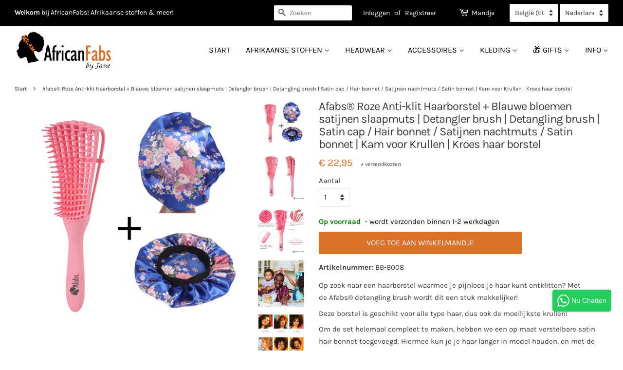

--- FILE ---
content_type: text/html; charset=utf-8
request_url: https://africanfabs.be/products/afabs%C2%AE-roze-anti-klit-haarborstel-blauwe-bloemen-satijnen-slaapmuts-detangler-brush-detangling-brush-satin-cap-hair-bonnet-satijnen-nachtmuts-satin-bonnet-kam-voor-krullen-kroes-haar-borstel
body_size: 118195
content:
<!doctype html>
<!--[if lt IE 7]><html class="no-js lt-ie9 lt-ie8 lt-ie7" lang="en"> <![endif]-->
<!--[if IE 7]><html class="no-js lt-ie9 lt-ie8" lang="en"> <![endif]-->
<!--[if IE 8]><html class="no-js lt-ie9" lang="en"> <![endif]-->
<!--[if IE 9 ]><html class="ie9 no-js"> <![endif]-->
<!--[if (gt IE 9)|!(IE)]><!--> <html class="no-js"> <!--<![endif]-->
<head>
	<script src="//africanfabs.be/cdn/shop/files/pandectes-rules.js?v=9914540004025616530"></script>
	<meta name="google-site-verification" content="y52z2e6vn9BGGsr0CBdyH2ADI6JqnhF-Z3vpO8fNnZY" />
	<meta name="google-site-verification" content="2t7RCGgwjzd6qbq0zMHeCK-7_gP9yxsqAb17O-Ypezw" />
  <meta name="google-site-verification" content="Fpnzkh0OgIygh7yGwmrvODTIWO7hKxXb2_Hpz6GXGwE" />
  <meta name="google-site-verification" content="leZq6Q8xOzPFEhrnHCFkndl2dsluUIznegnXCnILJvE" />
  <meta name="google-site-verification" content="U1N0xOV1Beh3jeS1d_hlGPno8xcHaAo4P49fNyDs4pY" />
 <meta name="p:domain_verify" content="e259516d41c56f2169e0828373081c53"/>
  <!-- Basic page needs ================================================== -->
  <meta charset="utf-8">
  <meta http-equiv="X-UA-Compatible" content="IE=edge,chrome=1">
<meta name="facebook-domain-verification" content="as74ftwpcmbv7qufynfp2n59z6nn9p" />
  
  <link rel="shortcut icon" href="//africanfabs.be/cdn/shop/files/favicon_32x32.png?v=1614294747" type="image/png" />
  

  <!-- Title and description ================================================== -->
  <title>
  Afabs® Roze Anti-klit Haarborstel + Blauwe bloemen satijnen slaapmuts  &ndash; AfricanFabs
  </title>

  
    <meta name="description" content="Op zoek naar een haarborstel waarmee je pijnloos je haar kunt ontklitten? Met de Afabs® detangling brush wordt dit een stuk makkelijker! Deze borstel is geschikt voor alle type haar, dus ook de moeilijkste krullen! Om de set helemaal compleet te maken, hebben we een op maat verstelbare satin hair bonnet toegevoegd. Hie">
  
  
  <!-- Social meta ================================================== -->
  <!-- /snippets/social-meta-tags.liquid -->




<meta property="og:site_name" content="AfricanFabs">
<meta property="og:url" content="https://africanfabs.be/products/afabs%c2%ae-roze-anti-klit-haarborstel-blauwe-bloemen-satijnen-slaapmuts-detangler-brush-detangling-brush-satin-cap-hair-bonnet-satijnen-nachtmuts-satin-bonnet-kam-voor-krullen-kroes-haar-borstel">
<meta property="og:title" content="Afabs® Roze Anti-klit Haarborstel + Blauwe bloemen satijnen slaapmuts | Detangler brush | Detangling brush | Satin cap / Hair bonnet / Satijnen nachtmuts / Satin bonnet | Kam voor Krullen | Kroes haar borstel">
<meta property="og:type" content="product">
<meta property="og:description" content="Op zoek naar een haarborstel waarmee je pijnloos je haar kunt ontklitten? Met de Afabs® detangling brush wordt dit een stuk makkelijker! Deze borstel is geschikt voor alle type haar, dus ook de moeilijkste krullen! Om de set helemaal compleet te maken, hebben we een op maat verstelbare satin hair bonnet toegevoegd. Hie">

  <meta property="og:price:amount" content="22,95">
  <meta property="og:price:currency" content="EUR">

<meta property="og:image" content="http://africanfabs.be/cdn/shop/files/BB-8008-1_1200x1200.jpg?v=1683056047"><meta property="og:image" content="http://africanfabs.be/cdn/shop/products/BB-8008-2_1200x1200.jpg?v=1683056046"><meta property="og:image" content="http://africanfabs.be/cdn/shop/products/BB-8008-3_1200x1200.jpg?v=1683056046">
<meta property="og:image:secure_url" content="https://africanfabs.be/cdn/shop/files/BB-8008-1_1200x1200.jpg?v=1683056047"><meta property="og:image:secure_url" content="https://africanfabs.be/cdn/shop/products/BB-8008-2_1200x1200.jpg?v=1683056046"><meta property="og:image:secure_url" content="https://africanfabs.be/cdn/shop/products/BB-8008-3_1200x1200.jpg?v=1683056046">


<meta name="twitter:card" content="summary_large_image">
<meta name="twitter:title" content="Afabs® Roze Anti-klit Haarborstel + Blauwe bloemen satijnen slaapmuts | Detangler brush | Detangling brush | Satin cap / Hair bonnet / Satijnen nachtmuts / Satin bonnet | Kam voor Krullen | Kroes haar borstel">
<meta name="twitter:description" content="Op zoek naar een haarborstel waarmee je pijnloos je haar kunt ontklitten? Met de Afabs® detangling brush wordt dit een stuk makkelijker! Deze borstel is geschikt voor alle type haar, dus ook de moeilijkste krullen! Om de set helemaal compleet te maken, hebben we een op maat verstelbare satin hair bonnet toegevoegd. Hie">


  <!-- Helpers ================================================== -->





    
      <link rel="canonical" href="https://africanfabs.nl/products/afabs%C2%AE-roze-anti-klit-haarborstel-blauwe-bloemen-satijnen-slaapmuts-detangler-brush-detangling-brush-satin-cap-hair-bonnet-satijnen-nachtmuts-satin-bonnet-kam-voor-krullen-kroes-haar-borstel" />
    


  <meta name="viewport" content="width=device-width,initial-scale=1">
  <meta name="theme-color" content="#dc7028">

  <!-- CSS ================================================== -->
  <link href="//africanfabs.be/cdn/shop/t/3/assets/timber.scss.css?v=2358966124604885351763238251" rel="stylesheet" type="text/css" media="all" />
  <link href="//africanfabs.be/cdn/shop/t/3/assets/theme.scss.css?v=110768018391505289471763238252" rel="stylesheet" type="text/css" media="all" />

<!-- Google Ads Remarketing Tag -->

<!-- CODE SETTINGS START -->
<!-- CODE SETTINGS START -->

<!-- Please add your Google Ads Audience Source Tag ID -->


<!-- Please add your alpha2 code, you can find it here: https://help.shopify.com/en/api/custom-storefronts/storefront-api/reference/enum/countrycode -->


<!-- if you have prices such as 1,000.00 set below to true, if you have prices such as 1.000,00 set below to false -->


<!-- set your product id values are default, product_id, parent_id, sku-->


<!-- CODE SETTINGS END -->
<!-- CODE SETTINGS END -->

<!-- DO NOT EDIT ANYTHING BELOW THIS LINE -->
<!-- Global site tag (gtag.js) - Ads. -->
<script async src="https://www.googletagmanager.com/gtag/js?id=AW-778230824"></script>
<script>
  window.dataLayer = window.dataLayer || [];
  function gtag(){dataLayer.push(arguments);}
  gtag('js', new Date());
  gtag('config', 'AW-778230824');
</script>
<!-- Global site tag (gtag.js) - Ads. -->



<script>
  gtag('event', 'view_item', {
    'send_to': 'AW-778230824',
	'value': 2295,
    'currency': 'EUR',   
	
    'items': [{
		
			'id': 'shopify_UK_4590742569033_31877578752073',
		
      'google_business_vertical': 'retail'
    }]
	
  });
</script>
<!-- Google Ads Remarketing Tag -->


  
<script>
  document.addEventListener('Searchanise.Loaded', function() {
    (function($) {
        // translations based on Shopify.locale. More can be added in the same format (language locale (Shopify.locale): 'label text')
        const newLabelText = {
            en: 'NEW',
            nl: 'NIEUW',
            de: 'NEU',
            fr: 'NOUVEAU',
            es: 'NUEVO',
        }
        console.log(newLabelText, Shopify.locale);
        let currentDate;
        $(document).on('Searchanise.DataRequestEnd', function(event, type, params, d) {
            currentDate = new Date();
            currentDate = parseInt(currentDate.getTime());
            if (d && d.items && d.items.length) {
                for (let i = 0; i < d.items.length; i++) {
                    if (d.items[i].published) {
                        d.items[i].published = parseInt(d.items[i].published);
                        let publishedDate = new Date(d.items[i].published * 1000);
                        publishedDate = publishedDate.getTime();
                        let dateDiff = parseInt((currentDate - publishedDate) / (1000 * 3600 * 24));
                        if (dateDiff <= 30) {
                            d.items[i].new = '1';
                        }
                    }
                }
            }
        });
        $(document).on('Searchanise.ResultsUpdated', function(event, container) {
          setTimeout(function() {
              $('.snize-product', container).each(function() {
                let productData = $(this).data('snize_item_data');
                if (productData.new && productData.new > 0 && (productData?.discount === '0' && Searchanise.GetWidgets().options.ResultsShowProductDiscountLabel === 'Y') && !$('.snize-label-new-30', this).length) {
                    $('.snize-thumbnail', this).append(`<span class="snize-label-new-30 badge-new">${newLabelText[Shopify.locale] ? newLabelText[Shopify.locale] : newLabelText.en }</span>`);
                }
              });
          }, 0);
        });
    })(window.Searchanise.$);
  });  
</script>
	
<!-- bing & pinterest -->

  <script>
    window.theme = window.theme || {};

    var theme = {
      strings: {
        addToCart: "Voeg toe aan winkelmandje",
        soldOut: "Uitverkocht",
        unavailable: "Niet beschikbaar",
        zoomClose: "Sluiten (Esc)",
        zoomPrev: "Vorige (Linker pijltjes toets)",
        zoomNext: "Volgende (Rechter pijltjes toets)",
        addressError: "Fout bij het opzoeken van adres",
        addressNoResults: "Geen resultaten voor dit adres",
        addressQueryLimit: "You have exceeded the Google API usage limit. Consider upgrading to a \u003ca href=\"https:\/\/developers.google.com\/maps\/premium\/usage-limits\"\u003ePremium Plan\u003c\/a\u003e.",
        authError: "There was a problem authenticating your Google Maps API Key."
      },
      settings: {
        // Adding some settings to allow the editor to update correctly when they are changed
        enableWideLayout: true,
        typeAccentTransform: true,
        typeAccentSpacing: false,
        baseFontSize: '15px',
        headerBaseFontSize: '32px',
        accentFontSize: '16px'
      },
      variables: {
        mediaQueryMedium: 'screen and (max-width: 768px)',
        bpSmall: false
      },
      moneyFormat: "€ {{amount_with_comma_separator}}"
    }

    document.documentElement.className = document.documentElement.className.replace('no-js', 'supports-js');
  </script>
<script> 
function setCookie(cName, cValue, expDays) {
        let date = new Date();
        date.setTime(date.getTime() + (expDays * 24 * 60 * 60 * 1000));
        const expires = "expires=" + date.toUTCString();
        document.cookie = cName + "=" + cValue + "; " + expires + "; path=/";
}
function getCookie(cName) {
    const name = cName + "=";
    const cDecoded = decodeURIComponent(document.cookie); //to be careful
    const cArr = cDecoded .split('; ');
    let res;
    cArr.forEach(val => {
        if (val.indexOf(name) === 0) res = val.substring(name.length);
    })
    return res;
}
var getafpath = getCookie("afpath");

//only set on first page
if (getafpath == null) {
  const now = new Date();
  const currentDateTime = now.toLocaleString();
  var setvalue = "/products/afabs%C2%AE-roze-anti-klit-haarborstel-blauwe-bloemen-satijnen-slaapmuts-detangler-brush-detangling-brush-satin-cap-hair-bonnet-satijnen-nachtmuts-satin-bonnet-kam-voor-krullen-kroes-haar-borstel - DT= "+currentDateTime;
  setCookie('afpath', setvalue, 3);
  
}
</script>

  <!-- Header hook for plugins ================================================== -->
  <script>window.performance && window.performance.mark && window.performance.mark('shopify.content_for_header.start');</script><meta id="shopify-digital-wallet" name="shopify-digital-wallet" content="/7252705337/digital_wallets/dialog">
<meta name="shopify-checkout-api-token" content="868b5677e3a54644b0085fd2664e4035">
<meta id="in-context-paypal-metadata" data-shop-id="7252705337" data-venmo-supported="false" data-environment="production" data-locale="nl_NL" data-paypal-v4="true" data-currency="EUR">
<link rel="alternate" hreflang="x-default" href="https://africanfabs.com/products/pink-detangler-brush-blue-pink-flowers-satin-hair-bonnet-comb-for-curls-afro-hair-brush">
<link rel="alternate" hreflang="en" href="https://africanfabs.com/products/pink-detangler-brush-blue-pink-flowers-satin-hair-bonnet-comb-for-curls-afro-hair-brush">
<link rel="alternate" hreflang="en-GB" href="https://africanfabs.co.uk/products/pink-detangler-brush-blue-pink-flowers-satin-hair-bonnet-comb-for-curls-afro-hair-brush">
<link rel="alternate" hreflang="de-DE" href="https://africanfabs.de/products/afabs%C2%AE-rosa-anti-tangle-haarburste-blaue-blumen-satin-bonnet-entwirrungsburste-hair-bonnet-kamm-fur-locken-lockenhaarburste">
<link rel="alternate" hreflang="de-AT" href="https://africanfabs.de/products/afabs%C2%AE-rosa-anti-tangle-haarburste-blaue-blumen-satin-bonnet-entwirrungsburste-hair-bonnet-kamm-fur-locken-lockenhaarburste">
<link rel="alternate" hreflang="de-LI" href="https://africanfabs.de/products/afabs%C2%AE-rosa-anti-tangle-haarburste-blaue-blumen-satin-bonnet-entwirrungsburste-hair-bonnet-kamm-fur-locken-lockenhaarburste">
<link rel="alternate" hreflang="es-ES" href="https://africanfabs.es/products/cepillo-desenredante-rosa-gorro-de-saten-con-flores-rosas-azules-peine-para-rizos-cepillo-de-pelo-afro">
<link rel="alternate" hreflang="fr-FR" href="https://africanfabs.fr/products/brosse-demelante-rose-bonnet-en-satin-bleu-a-fleurs-roses-peigne-pour-boucles-brosse-pour-cheveux-afro">
<link rel="alternate" hreflang="fr-GP" href="https://africanfabs.fr/products/brosse-demelante-rose-bonnet-en-satin-bleu-a-fleurs-roses-peigne-pour-boucles-brosse-pour-cheveux-afro">
<link rel="alternate" hreflang="fr-LU" href="https://africanfabs.fr/products/brosse-demelante-rose-bonnet-en-satin-bleu-a-fleurs-roses-peigne-pour-boucles-brosse-pour-cheveux-afro">
<link rel="alternate" hreflang="fr-MQ" href="https://africanfabs.fr/products/brosse-demelante-rose-bonnet-en-satin-bleu-a-fleurs-roses-peigne-pour-boucles-brosse-pour-cheveux-afro">
<link rel="alternate" hreflang="fr-YT" href="https://africanfabs.fr/products/brosse-demelante-rose-bonnet-en-satin-bleu-a-fleurs-roses-peigne-pour-boucles-brosse-pour-cheveux-afro">
<link rel="alternate" hreflang="fr-RE" href="https://africanfabs.fr/products/brosse-demelante-rose-bonnet-en-satin-bleu-a-fleurs-roses-peigne-pour-boucles-brosse-pour-cheveux-afro">
<link rel="alternate" hreflang="fr-MC" href="https://africanfabs.fr/products/brosse-demelante-rose-bonnet-en-satin-bleu-a-fleurs-roses-peigne-pour-boucles-brosse-pour-cheveux-afro">
<link rel="alternate" hreflang="fr-GF" href="https://africanfabs.fr/products/brosse-demelante-rose-bonnet-en-satin-bleu-a-fleurs-roses-peigne-pour-boucles-brosse-pour-cheveux-afro">
<link rel="alternate" hreflang="fr-WF" href="https://africanfabs.fr/products/brosse-demelante-rose-bonnet-en-satin-bleu-a-fleurs-roses-peigne-pour-boucles-brosse-pour-cheveux-afro">
<link rel="alternate" hreflang="de-CH" href="https://africanfabs.ch/products/afabs%C2%AE-rosa-anti-tangle-haarburste-blaue-blumen-satin-bonnet-entwirrungsburste-hair-bonnet-kamm-fur-locken-lockenhaarburste">
<link rel="alternate" hreflang="fr-CH" href="https://africanfabs.ch/fr/products/brosse-demelante-rose-bonnet-en-satin-bleu-a-fleurs-roses-peigne-pour-boucles-brosse-pour-cheveux-afro">
<link rel="alternate" hreflang="en-CH" href="https://africanfabs.ch/en/products/pink-detangler-brush-blue-pink-flowers-satin-hair-bonnet-comb-for-curls-afro-hair-brush">
<link rel="alternate" hreflang="nl-NL" href="https://africanfabs.nl/products/afabs%C2%AE-roze-anti-klit-haarborstel-blauwe-bloemen-satijnen-slaapmuts-detangler-brush-detangling-brush-satin-cap-hair-bonnet-satijnen-nachtmuts-satin-bonnet-kam-voor-krullen-kroes-haar-borstel">
<link rel="alternate" hreflang="nl-BE" href="https://africanfabs.be/products/afabs%C2%AE-roze-anti-klit-haarborstel-blauwe-bloemen-satijnen-slaapmuts-detangler-brush-detangling-brush-satin-cap-hair-bonnet-satijnen-nachtmuts-satin-bonnet-kam-voor-krullen-kroes-haar-borstel">
<link rel="alternate" hreflang="fr-BE" href="https://africanfabs.be/fr/products/brosse-demelante-rose-bonnet-en-satin-bleu-a-fleurs-roses-peigne-pour-boucles-brosse-pour-cheveux-afro">
<link rel="alternate" hreflang="en-BE" href="https://africanfabs.be/en/products/pink-detangler-brush-blue-pink-flowers-satin-hair-bonnet-comb-for-curls-afro-hair-brush">
<link rel="alternate" type="application/json+oembed" href="https://africanfabs.be/products/afabs%c2%ae-roze-anti-klit-haarborstel-blauwe-bloemen-satijnen-slaapmuts-detangler-brush-detangling-brush-satin-cap-hair-bonnet-satijnen-nachtmuts-satin-bonnet-kam-voor-krullen-kroes-haar-borstel.oembed">
<script async="async" src="/checkouts/internal/preloads.js?locale=nl-BE"></script>
<script id="apple-pay-shop-capabilities" type="application/json">{"shopId":7252705337,"countryCode":"NL","currencyCode":"EUR","merchantCapabilities":["supports3DS"],"merchantId":"gid:\/\/shopify\/Shop\/7252705337","merchantName":"AfricanFabs","requiredBillingContactFields":["postalAddress","email","phone"],"requiredShippingContactFields":["postalAddress","email","phone"],"shippingType":"shipping","supportedNetworks":["visa","maestro","masterCard","amex"],"total":{"type":"pending","label":"AfricanFabs","amount":"1.00"},"shopifyPaymentsEnabled":true,"supportsSubscriptions":true}</script>
<script id="shopify-features" type="application/json">{"accessToken":"868b5677e3a54644b0085fd2664e4035","betas":["rich-media-storefront-analytics"],"domain":"africanfabs.be","predictiveSearch":true,"shopId":7252705337,"locale":"nl"}</script>
<script>var Shopify = Shopify || {};
Shopify.shop = "africanfabs.myshopify.com";
Shopify.locale = "nl";
Shopify.currency = {"active":"EUR","rate":"1.0"};
Shopify.country = "BE";
Shopify.theme = {"name":"AfricanFabs black top bar NEWEST","id":30571429945,"schema_name":"Minimal","schema_version":"8.0.0","theme_store_id":380,"role":"main"};
Shopify.theme.handle = "null";
Shopify.theme.style = {"id":null,"handle":null};
Shopify.cdnHost = "africanfabs.be/cdn";
Shopify.routes = Shopify.routes || {};
Shopify.routes.root = "/";</script>
<script type="module">!function(o){(o.Shopify=o.Shopify||{}).modules=!0}(window);</script>
<script>!function(o){function n(){var o=[];function n(){o.push(Array.prototype.slice.apply(arguments))}return n.q=o,n}var t=o.Shopify=o.Shopify||{};t.loadFeatures=n(),t.autoloadFeatures=n()}(window);</script>
<script id="shop-js-analytics" type="application/json">{"pageType":"product"}</script>
<script defer="defer" async type="module" src="//africanfabs.be/cdn/shopifycloud/shop-js/modules/v2/client.init-shop-cart-sync_BHF27ruw.nl.esm.js"></script>
<script defer="defer" async type="module" src="//africanfabs.be/cdn/shopifycloud/shop-js/modules/v2/chunk.common_Dwaf6e9K.esm.js"></script>
<script type="module">
  await import("//africanfabs.be/cdn/shopifycloud/shop-js/modules/v2/client.init-shop-cart-sync_BHF27ruw.nl.esm.js");
await import("//africanfabs.be/cdn/shopifycloud/shop-js/modules/v2/chunk.common_Dwaf6e9K.esm.js");

  window.Shopify.SignInWithShop?.initShopCartSync?.({"fedCMEnabled":true,"windoidEnabled":true});

</script>
<script>(function() {
  var isLoaded = false;
  function asyncLoad() {
    if (isLoaded) return;
    isLoaded = true;
    var urls = ["\/\/cdn.shopify.com\/proxy\/bfff8ce6827c2469fb246d58d5687f307897978017c40f7deca7f72e2e29e7a2\/static.cdn.printful.com\/static\/js\/external\/shopify-product-customizer.js?v=0.28\u0026shop=africanfabs.myshopify.com\u0026sp-cache-control=cHVibGljLCBtYXgtYWdlPTkwMA","https:\/\/dr4qe3ddw9y32.cloudfront.net\/awin-shopify-integration-code.js?aid=26891\u0026v=shopifyApp_5.2.3\u0026ts=1759835851838\u0026shop=africanfabs.myshopify.com","https:\/\/searchanise-ef84.kxcdn.com\/widgets\/shopify\/init.js?a=1I6I7R0A1i\u0026shop=africanfabs.myshopify.com"];
    for (var i = 0; i < urls.length; i++) {
      var s = document.createElement('script');
      s.type = 'text/javascript';
      s.async = true;
      s.src = urls[i];
      var x = document.getElementsByTagName('script')[0];
      x.parentNode.insertBefore(s, x);
    }
  };
  if(window.attachEvent) {
    window.attachEvent('onload', asyncLoad);
  } else {
    window.addEventListener('load', asyncLoad, false);
  }
})();</script>
<script id="__st">var __st={"a":7252705337,"offset":3600,"reqid":"12b2417a-5e9c-4436-8dc3-21be3dff4419-1768737733","pageurl":"africanfabs.be\/products\/afabs%C2%AE-roze-anti-klit-haarborstel-blauwe-bloemen-satijnen-slaapmuts-detangler-brush-detangling-brush-satin-cap-hair-bonnet-satijnen-nachtmuts-satin-bonnet-kam-voor-krullen-kroes-haar-borstel","u":"9024fcb478fb","p":"product","rtyp":"product","rid":4590742569033};</script>
<script>window.ShopifyPaypalV4VisibilityTracking = true;</script>
<script id="captcha-bootstrap">!function(){'use strict';const t='contact',e='account',n='new_comment',o=[[t,t],['blogs',n],['comments',n],[t,'customer']],c=[[e,'customer_login'],[e,'guest_login'],[e,'recover_customer_password'],[e,'create_customer']],r=t=>t.map((([t,e])=>`form[action*='/${t}']:not([data-nocaptcha='true']) input[name='form_type'][value='${e}']`)).join(','),a=t=>()=>t?[...document.querySelectorAll(t)].map((t=>t.form)):[];function s(){const t=[...o],e=r(t);return a(e)}const i='password',u='form_key',d=['recaptcha-v3-token','g-recaptcha-response','h-captcha-response',i],f=()=>{try{return window.sessionStorage}catch{return}},m='__shopify_v',_=t=>t.elements[u];function p(t,e,n=!1){try{const o=window.sessionStorage,c=JSON.parse(o.getItem(e)),{data:r}=function(t){const{data:e,action:n}=t;return t[m]||n?{data:e,action:n}:{data:t,action:n}}(c);for(const[e,n]of Object.entries(r))t.elements[e]&&(t.elements[e].value=n);n&&o.removeItem(e)}catch(o){console.error('form repopulation failed',{error:o})}}const l='form_type',E='cptcha';function T(t){t.dataset[E]=!0}const w=window,h=w.document,L='Shopify',v='ce_forms',y='captcha';let A=!1;((t,e)=>{const n=(g='f06e6c50-85a8-45c8-87d0-21a2b65856fe',I='https://cdn.shopify.com/shopifycloud/storefront-forms-hcaptcha/ce_storefront_forms_captcha_hcaptcha.v1.5.2.iife.js',D={infoText:'Beschermd door hCaptcha',privacyText:'Privacy',termsText:'Voorwaarden'},(t,e,n)=>{const o=w[L][v],c=o.bindForm;if(c)return c(t,g,e,D).then(n);var r;o.q.push([[t,g,e,D],n]),r=I,A||(h.body.append(Object.assign(h.createElement('script'),{id:'captcha-provider',async:!0,src:r})),A=!0)});var g,I,D;w[L]=w[L]||{},w[L][v]=w[L][v]||{},w[L][v].q=[],w[L][y]=w[L][y]||{},w[L][y].protect=function(t,e){n(t,void 0,e),T(t)},Object.freeze(w[L][y]),function(t,e,n,w,h,L){const[v,y,A,g]=function(t,e,n){const i=e?o:[],u=t?c:[],d=[...i,...u],f=r(d),m=r(i),_=r(d.filter((([t,e])=>n.includes(e))));return[a(f),a(m),a(_),s()]}(w,h,L),I=t=>{const e=t.target;return e instanceof HTMLFormElement?e:e&&e.form},D=t=>v().includes(t);t.addEventListener('submit',(t=>{const e=I(t);if(!e)return;const n=D(e)&&!e.dataset.hcaptchaBound&&!e.dataset.recaptchaBound,o=_(e),c=g().includes(e)&&(!o||!o.value);(n||c)&&t.preventDefault(),c&&!n&&(function(t){try{if(!f())return;!function(t){const e=f();if(!e)return;const n=_(t);if(!n)return;const o=n.value;o&&e.removeItem(o)}(t);const e=Array.from(Array(32),(()=>Math.random().toString(36)[2])).join('');!function(t,e){_(t)||t.append(Object.assign(document.createElement('input'),{type:'hidden',name:u})),t.elements[u].value=e}(t,e),function(t,e){const n=f();if(!n)return;const o=[...t.querySelectorAll(`input[type='${i}']`)].map((({name:t})=>t)),c=[...d,...o],r={};for(const[a,s]of new FormData(t).entries())c.includes(a)||(r[a]=s);n.setItem(e,JSON.stringify({[m]:1,action:t.action,data:r}))}(t,e)}catch(e){console.error('failed to persist form',e)}}(e),e.submit())}));const S=(t,e)=>{t&&!t.dataset[E]&&(n(t,e.some((e=>e===t))),T(t))};for(const o of['focusin','change'])t.addEventListener(o,(t=>{const e=I(t);D(e)&&S(e,y())}));const B=e.get('form_key'),M=e.get(l),P=B&&M;t.addEventListener('DOMContentLoaded',(()=>{const t=y();if(P)for(const e of t)e.elements[l].value===M&&p(e,B);[...new Set([...A(),...v().filter((t=>'true'===t.dataset.shopifyCaptcha))])].forEach((e=>S(e,t)))}))}(h,new URLSearchParams(w.location.search),n,t,e,['guest_login'])})(!0,!0)}();</script>
<script integrity="sha256-4kQ18oKyAcykRKYeNunJcIwy7WH5gtpwJnB7kiuLZ1E=" data-source-attribution="shopify.loadfeatures" defer="defer" src="//africanfabs.be/cdn/shopifycloud/storefront/assets/storefront/load_feature-a0a9edcb.js" crossorigin="anonymous"></script>
<script data-source-attribution="shopify.dynamic_checkout.dynamic.init">var Shopify=Shopify||{};Shopify.PaymentButton=Shopify.PaymentButton||{isStorefrontPortableWallets:!0,init:function(){window.Shopify.PaymentButton.init=function(){};var t=document.createElement("script");t.src="https://africanfabs.be/cdn/shopifycloud/portable-wallets/latest/portable-wallets.nl.js",t.type="module",document.head.appendChild(t)}};
</script>
<script data-source-attribution="shopify.dynamic_checkout.buyer_consent">
  function portableWalletsHideBuyerConsent(e){var t=document.getElementById("shopify-buyer-consent"),n=document.getElementById("shopify-subscription-policy-button");t&&n&&(t.classList.add("hidden"),t.setAttribute("aria-hidden","true"),n.removeEventListener("click",e))}function portableWalletsShowBuyerConsent(e){var t=document.getElementById("shopify-buyer-consent"),n=document.getElementById("shopify-subscription-policy-button");t&&n&&(t.classList.remove("hidden"),t.removeAttribute("aria-hidden"),n.addEventListener("click",e))}window.Shopify?.PaymentButton&&(window.Shopify.PaymentButton.hideBuyerConsent=portableWalletsHideBuyerConsent,window.Shopify.PaymentButton.showBuyerConsent=portableWalletsShowBuyerConsent);
</script>
<script data-source-attribution="shopify.dynamic_checkout.cart.bootstrap">document.addEventListener("DOMContentLoaded",(function(){function t(){return document.querySelector("shopify-accelerated-checkout-cart, shopify-accelerated-checkout")}if(t())Shopify.PaymentButton.init();else{new MutationObserver((function(e,n){t()&&(Shopify.PaymentButton.init(),n.disconnect())})).observe(document.body,{childList:!0,subtree:!0})}}));
</script>
<link id="shopify-accelerated-checkout-styles" rel="stylesheet" media="screen" href="https://africanfabs.be/cdn/shopifycloud/portable-wallets/latest/accelerated-checkout-backwards-compat.css" crossorigin="anonymous">
<style id="shopify-accelerated-checkout-cart">
        #shopify-buyer-consent {
  margin-top: 1em;
  display: inline-block;
  width: 100%;
}

#shopify-buyer-consent.hidden {
  display: none;
}

#shopify-subscription-policy-button {
  background: none;
  border: none;
  padding: 0;
  text-decoration: underline;
  font-size: inherit;
  cursor: pointer;
}

#shopify-subscription-policy-button::before {
  box-shadow: none;
}

      </style>

<script>window.performance && window.performance.mark && window.performance.mark('shopify.content_for_header.end');</script> 

  
<!--[if lt IE 9]>
<script src="//cdnjs.cloudflare.com/ajax/libs/html5shiv/3.7.2/html5shiv.min.js" type="text/javascript"></script>
<![endif]-->


  <script src="//africanfabs.be/cdn/shop/t/3/assets/jquery-2.2.3.min.js?v=58211863146907186831530963123" type="text/javascript"></script>
  
  <!--[if (gt IE 9)|!(IE)]><!--><script src="//africanfabs.be/cdn/shop/t/3/assets/lazysizes.min.js?v=177476512571513845041530963123" async="async"></script><!--<![endif]-->
  <!--[if lte IE 9]><script src="//africanfabs.be/cdn/shop/t/3/assets/lazysizes.min.js?v=177476512571513845041530963123"></script><![endif]-->
  
  
    

  <link href="//africanfabs.be/cdn/shop/t/3/assets/custom.css?v=35056488975642629541763463094" rel="stylesheet" type="text/css" media="all" />
        <!-- BEGIN app block: shopify://apps/pandectes-gdpr/blocks/banner/58c0baa2-6cc1-480c-9ea6-38d6d559556a -->
  
    
      <!-- TCF is active, scripts are loaded above -->
      
        <script>
          if (!window.PandectesRulesSettings) {
            window.PandectesRulesSettings = {"store":{"id":7252705337,"adminMode":false,"headless":false,"storefrontRootDomain":"","checkoutRootDomain":"","storefrontAccessToken":""},"banner":{"revokableTrigger":false,"cookiesBlockedByDefault":"7","hybridStrict":false,"isActive":true},"geolocation":{"brOnly":false,"caOnly":false,"chOnly":false,"euOnly":false,"jpOnly":false,"thOnly":false,"zaOnly":false,"canadaOnly":false,"globalVisibility":true},"blocker":{"isActive":false,"googleConsentMode":{"isActive":true,"id":"","analyticsId":"G-NQBX4P4SH0","adwordsId":"AW-701346126,AW-778230824,AW-520343345,AW-298783500,AW-11297674129","adStorageCategory":4,"analyticsStorageCategory":2,"functionalityStorageCategory":1,"personalizationStorageCategory":1,"securityStorageCategory":0,"customEvent":false,"redactData":false,"urlPassthrough":false,"dataLayerProperty":"dataLayer","waitForUpdate":0,"useNativeChannel":false},"facebookPixel":{"isActive":false,"id":"","ldu":false},"microsoft":{},"rakuten":{"isActive":false,"cmp":false,"ccpa":false},"gpcIsActive":false,"klaviyoIsActive":false,"defaultBlocked":7,"patterns":{"whiteList":[],"blackList":{"1":[],"2":[],"4":[],"8":[]},"iframesWhiteList":[],"iframesBlackList":{"1":[],"2":[],"4":[],"8":[]},"beaconsWhiteList":[],"beaconsBlackList":{"1":[],"2":[],"4":[],"8":[]}}}};
            const rulesScript = document.createElement('script');
            window.PandectesRulesSettings.auto = true;
            rulesScript.src = "https://cdn.shopify.com/extensions/019bd005-1071-7566-a990-dd9df4dd4365/gdpr-228/assets/pandectes-rules.js";
            const firstChild = document.head.firstChild;
            document.head.insertBefore(rulesScript, firstChild);
          }
        </script>
      
      <script>
        
          window.PandectesSettings = {"store":{"id":7252705337,"plan":"plus","theme":"AfricanFabs black top bar NEWEST","primaryLocale":"en","adminMode":false,"headless":false,"storefrontRootDomain":"","checkoutRootDomain":"","storefrontAccessToken":""},"tsPublished":1748718825,"declaration":{"showPurpose":false,"showProvider":false,"declIntroText":"We use cookies to optimize website functionality, analyze the performance, and provide personalized experience to you. Some cookies are essential to make the website operate and function correctly. Those cookies cannot be disabled. In this window you can manage your preference of cookies.","showDateGenerated":true},"language":{"unpublished":[],"languageMode":"Multilingual","fallbackLanguage":"en","languageDetection":"locale","languagesSupported":["nl","fr","de","es"]},"texts":{"managed":{"headerText":{"de":"Wir respektieren deine Privatsphäre","en":"We respect your privacy","es":"Respetamos tu privacidad","fr":"Nous respectons votre vie privée","nl":"Wij respecteren uw privacy"},"consentText":{"de":"Diese Website verwendet Cookies, um die Website zu analysieren und zu verbessern.","en":"This website uses cookies to analyze and improve the website.","es":"Este sitio web utiliza cookies para analizar y mejorar el sitio web.","fr":"Ce site web utilise des cookies pour analyser et améliorer le site.","nl":"Deze website gebruikt cookies om de website te analyseren en te verbeteren."},"linkText":{"de":"Mehr lesen","en":"Learn more","es":"Aprende más","fr":"Lire plus","nl":"Lees meer"},"imprintText":{"de":"Impressum","en":"Imprint","es":"Imprimir","fr":"Imprimer","nl":"Afdruk"},"googleLinkText":{"de":"Googles Datenschutzbestimmungen","en":"Google's Privacy Terms","es":"Términos de privacidad de Google","fr":"Conditions de confidentialité de Google","nl":"Privacyvoorwaarden van Google"},"allowButtonText":{"de":"Akzeptieren & Fortfahren","en":"Accept & Proceed","es":"Aceptar","fr":"Accepter et continuer","nl":"Accepteren & Doorgaan"},"denyButtonText":{"de":"Ablehnen","en":"Decline","es":"Disminución","fr":"Déclin","nl":"Afwijzen"},"dismissButtonText":{"de":"Okay","en":"Ok","es":"OK","fr":"D'accord","nl":"OK"},"leaveSiteButtonText":{"de":"Diese Seite verlassen","en":"Leave this site","es":"Salir de este sitio","fr":"Quitter ce site","nl":"Verlaat deze site"},"preferencesButtonText":{"de":"Einstellungen","en":"Preferences","es":"Preferencias","fr":"Préférences","nl":"Voorkeuren"},"cookiePolicyText":{"de":"Cookie-Richtlinie","en":"Cookie policy","es":"Política de cookies","fr":"Politique de cookies","nl":"Cookie beleid"},"preferencesPopupTitleText":{"de":"Einwilligungseinstellungen verwalten","en":"Manage consent preferences","es":"Gestionar las preferencias de consentimiento","fr":"Gérer les préférences de consentement","nl":"Toestemmingsvoorkeuren beheren"},"preferencesPopupIntroText":{"de":"Wir verwenden Cookies, um die Funktionalität der Website zu optimieren, die Leistung zu analysieren und Ihnen ein personalisiertes Erlebnis zu bieten. Einige Cookies sind für den ordnungsgemäßen Betrieb der Website unerlässlich. Diese Cookies können nicht deaktiviert werden. In diesem Fenster können Sie Ihre Präferenzen für Cookies verwalten.","en":"We use cookies to optimize website functionality, analyze the performance, and provide personalized experience to you. Some cookies are essential to make the website operate and function correctly. Those cookies cannot be disabled. In this window you can manage your preference of cookies.","es":"Usamos cookies para optimizar la funcionalidad del sitio web, analizar el rendimiento y brindarle una experiencia personalizada. Algunas cookies son esenciales para que el sitio web funcione y funcione correctamente. Esas cookies no se pueden desactivar. En esta ventana puede administrar su preferencia de cookies.","fr":"Nous utilisons des cookies pour optimiser les fonctionnalités du site Web, analyser les performances et vous offrir une expérience personnalisée. Certains cookies sont indispensables au bon fonctionnement et au bon fonctionnement du site. Ces cookies ne peuvent pas être désactivés. Dans cette fenêtre, vous pouvez gérer votre préférence de cookies.","nl":"We gebruiken cookies om de functionaliteit van de website te optimaliseren, de prestaties te analyseren en u een gepersonaliseerde ervaring te bieden. Sommige cookies zijn essentieel om de website correct te laten werken en functioneren. Die cookies kunnen niet worden uitgeschakeld. In dit venster kunt u uw voorkeur voor cookies beheren."},"preferencesPopupSaveButtonText":{"de":"Auswahl speichern","en":"Save preferences","es":"Guardar preferencias","fr":"Enregistrer les préférences","nl":"Voorkeuren opslaan"},"preferencesPopupCloseButtonText":{"de":"Schließen","en":"Close","es":"Cerrar","fr":"proche","nl":"Sluiten"},"preferencesPopupAcceptAllButtonText":{"de":"Alles Akzeptieren","en":"Accept all","es":"Aceptar todo","fr":"Accepter tout","nl":"Accepteer alles"},"preferencesPopupRejectAllButtonText":{"de":"Alles ablehnen","en":"Reject all","es":"Rechazar todo","fr":"Tout rejeter","nl":"Alles afwijzen"},"cookiesDetailsText":{"de":"Cookie-Details","en":"Cookies details","es":"Detalles de las cookies","fr":"Détails des cookies","nl":"Cookiegegevens"},"preferencesPopupAlwaysAllowedText":{"de":"Immer erlaubt","en":"Always allowed","es":"Siempre permitido","fr":"Toujours activé","nl":"altijd toegestaan"},"accessSectionParagraphText":{"de":"Sie haben das Recht, jederzeit auf Ihre Daten zuzugreifen.","en":"You have the right to request access to your data at any time.","es":"Tiene derecho a poder acceder a sus datos en cualquier momento.","fr":"Vous avez le droit de pouvoir accéder à vos données à tout moment.","nl":"U heeft te allen tijde het recht om uw gegevens in te zien."},"accessSectionTitleText":{"de":"Datenübertragbarkeit","en":"Data portability","es":"Portabilidad de datos","fr":"Portabilité des données","nl":"Gegevensportabiliteit"},"accessSectionAccountInfoActionText":{"de":"persönliche Daten","en":"Personal data","es":"Información personal","fr":"Données personnelles","nl":"Persoonlijke gegevens"},"accessSectionDownloadReportActionText":{"de":"Alle Daten anfordern","en":"Request export","es":"Descargar todo","fr":"Tout télécharger","nl":"Download alles"},"accessSectionGDPRRequestsActionText":{"de":"Anfragen betroffener Personen","en":"Data subject requests","es":"Solicitudes de sujetos de datos","fr":"Demandes des personnes concernées","nl":"Verzoeken van betrokkenen"},"accessSectionOrdersRecordsActionText":{"de":"Aufträge","en":"Orders","es":"Pedidos","fr":"Ordres","nl":"Bestellingen"},"rectificationSectionParagraphText":{"de":"Sie haben das Recht, die Aktualisierung Ihrer Daten zu verlangen, wann immer Sie dies für angemessen halten.","en":"You have the right to request your data to be updated whenever you think it is appropriate.","es":"Tienes derecho a solicitar la actualización de tus datos siempre que lo creas oportuno.","fr":"Vous avez le droit de demander la mise à jour de vos données chaque fois que vous le jugez approprié.","nl":"U hebt het recht om te vragen dat uw gegevens worden bijgewerkt wanneer u dat nodig acht."},"rectificationSectionTitleText":{"de":"Datenberichtigung","en":"Data Rectification","es":"Rectificación de datos","fr":"Rectification des données","nl":"Gegevens rectificatie"},"rectificationCommentPlaceholder":{"de":"Beschreiben Sie, was Sie aktualisieren möchten","en":"Describe what you want to be updated","es":"Describe lo que quieres que se actualice","fr":"Décrivez ce que vous souhaitez mettre à jour","nl":"Beschrijf wat u wilt bijwerken"},"rectificationCommentValidationError":{"de":"Kommentar ist erforderlich","en":"Comment is required","es":"Se requiere comentario","fr":"Un commentaire est requis","nl":"Commentaar is verplicht"},"rectificationSectionEditAccountActionText":{"de":"Aktualisierung anfordern","en":"Request an update","es":"Solicita una actualización","fr":"Demander une mise à jour","nl":"Vraag een update aan"},"erasureSectionTitleText":{"de":"Recht auf Löschung","en":"Right to be forgotten","es":"Derecho al olvido","fr":"Droit à l'oubli","nl":"Recht om vergeten te worden"},"erasureSectionParagraphText":{"de":"Sie haben das Recht, die Löschung aller Ihrer Daten zu verlangen. Danach können Sie nicht mehr auf Ihr Konto zugreifen.","en":"You have the right to ask all your data to be erased. After that, you will no longer be able to access your account.","es":"Tiene derecho a solicitar la eliminación de todos sus datos. Después de eso, ya no podrá acceder a su cuenta.","fr":"Vous avez le droit de demander que toutes vos données soient effacées. Après cela, vous ne pourrez plus accéder à votre compte.","nl":"U heeft het recht om al uw gegevens te laten wissen. Daarna heeft u geen toegang meer tot uw account."},"erasureSectionRequestDeletionActionText":{"de":"Löschung personenbezogener Daten anfordern","en":"Request personal data deletion","es":"Solicitar la eliminación de datos personales","fr":"Demander la suppression des données personnelles","nl":"Verzoek om verwijdering van persoonlijke gegevens"},"consentDate":{"de":"Zustimmungsdatum","en":"Consent date","es":"fecha de consentimiento","fr":"Date de consentement","nl":"Toestemmingsdatum"},"consentId":{"de":"Einwilligungs-ID","en":"Consent ID","es":"ID de consentimiento","fr":"ID de consentement","nl":"Toestemmings-ID"},"consentSectionChangeConsentActionText":{"de":"Einwilligungspräferenz ändern","en":"Change consent preference","es":"Cambiar la preferencia de consentimiento","fr":"Modifier la préférence de consentement","nl":"Wijzig de toestemmingsvoorkeur"},"consentSectionConsentedText":{"de":"Sie haben der Cookie-Richtlinie dieser Website zugestimmt am","en":"You consented to the cookies policy of this website on","es":"Usted dio su consentimiento a la política de cookies de este sitio web en","fr":"Vous avez consenti à la politique de cookies de ce site Web sur","nl":"U heeft ingestemd met het cookiebeleid van deze website op:"},"consentSectionNoConsentText":{"de":"Sie haben der Cookie-Richtlinie dieser Website nicht zugestimmt.","en":"You have not consented to the cookies policy of this website.","es":"No ha dado su consentimiento a la política de cookies de este sitio web.","fr":"Vous n'avez pas consenti à la politique de cookies de ce site Web.","nl":"U heeft niet ingestemd met het cookiebeleid van deze website."},"consentSectionTitleText":{"de":"Ihre Cookie-Einwilligung","en":"Your cookie consent","es":"Su consentimiento de cookies","fr":"Votre consentement aux cookies","nl":"Uw toestemming voor cookies"},"consentStatus":{"de":"Einwilligungspräferenz","en":"Consent preference","es":"Preferencia de consentimiento","fr":"Préférence de consentement","nl":"Toestemmingsvoorkeur"},"confirmationFailureMessage":{"de":"Ihre Anfrage wurde nicht bestätigt. Bitte versuchen Sie es erneut und wenn das Problem weiterhin besteht, wenden Sie sich an den Ladenbesitzer, um Hilfe zu erhalten","en":"Your request was not verified. Please try again and if problem persists, contact store owner for assistance","es":"Su solicitud no fue verificada. Vuelva a intentarlo y, si el problema persiste, comuníquese con el propietario de la tienda para obtener ayuda.","fr":"Votre demande n'a pas été vérifiée. Veuillez réessayer et si le problème persiste, contactez le propriétaire du magasin pour obtenir de l'aide","nl":"Uw verzoek is niet geverifieerd. Probeer het opnieuw en als het probleem aanhoudt, neem dan contact op met de winkeleigenaar voor hulp"},"confirmationFailureTitle":{"de":"Ein Problem ist aufgetreten","en":"A problem occurred","es":"Ocurrió un problema","fr":"Un problème est survenu","nl":"Er is een probleem opgetreden"},"confirmationSuccessMessage":{"de":"Wir werden uns in Kürze zu Ihrem Anliegen bei Ihnen melden.","en":"We will soon get back to you as to your request.","es":"Pronto nos comunicaremos con usted en cuanto a su solicitud.","fr":"Nous reviendrons rapidement vers vous quant à votre demande.","nl":"We zullen spoedig contact met u opnemen over uw verzoek."},"confirmationSuccessTitle":{"de":"Ihre Anfrage wurde bestätigt","en":"Your request is verified","es":"Tu solicitud está verificada","fr":"Votre demande est vérifiée","nl":"Uw verzoek is geverifieerd"},"guestsSupportEmailFailureMessage":{"de":"Ihre Anfrage wurde nicht übermittelt. Bitte versuchen Sie es erneut und wenn das Problem weiterhin besteht, wenden Sie sich an den Shop-Inhaber, um Hilfe zu erhalten.","en":"Your request was not submitted. Please try again and if problem persists, contact store owner for assistance.","es":"Su solicitud no fue enviada. Vuelva a intentarlo y, si el problema persiste, comuníquese con el propietario de la tienda para obtener ayuda.","fr":"Votre demande n'a pas été soumise. Veuillez réessayer et si le problème persiste, contactez le propriétaire du magasin pour obtenir de l'aide.","nl":"Uw verzoek is niet ingediend. Probeer het opnieuw en als het probleem aanhoudt, neem dan contact op met de winkeleigenaar voor hulp."},"guestsSupportEmailFailureTitle":{"de":"Ein Problem ist aufgetreten","en":"A problem occurred","es":"Ocurrió un problema","fr":"Un problème est survenu","nl":"Er is een probleem opgetreden"},"guestsSupportEmailPlaceholder":{"de":"E-Mail-Addresse","en":"E-mail address","es":"Dirección de correo electrónico","fr":"Adresse e-mail","nl":"E-mailadres"},"guestsSupportEmailSuccessMessage":{"de":"Wenn Sie als Kunde dieses Shops registriert sind, erhalten Sie in Kürze eine E-Mail mit Anweisungen zum weiteren Vorgehen.","en":"If you are registered as a customer of this store, you will soon receive an email with instructions on how to proceed.","es":"Si está registrado como cliente de esta tienda, pronto recibirá un correo electrónico con instrucciones sobre cómo proceder.","fr":"Si vous êtes inscrit en tant que client de ce magasin, vous recevrez bientôt un e-mail avec des instructions sur la marche à suivre.","nl":"Als je bent geregistreerd als klant van deze winkel, ontvang je binnenkort een e-mail met instructies over hoe je verder kunt gaan."},"guestsSupportEmailSuccessTitle":{"de":"Vielen Dank für die Anfrage","en":"Thank you for your request","es":"gracias por tu solicitud","fr":"Merci pour votre requête","nl":"dankjewel voor je aanvraag"},"guestsSupportEmailValidationError":{"de":"Email ist ungültig","en":"Email is not valid","es":"El correo no es válido","fr":"L'email n'est pas valide","nl":"E-mail is niet geldig"},"guestsSupportInfoText":{"de":"Bitte loggen Sie sich mit Ihrem Kundenkonto ein, um fortzufahren.","en":"Please login with your customer account to further proceed.","es":"Inicie sesión con su cuenta de cliente para continuar.","fr":"Veuillez vous connecter avec votre compte client pour continuer.","nl":"Log in met uw klantaccount om verder te gaan."},"submitButton":{"de":"einreichen","en":"Submit","es":"Enviar","fr":"Soumettre","nl":"Indienen"},"submittingButton":{"de":"Senden...","en":"Submitting...","es":"Sumisión...","fr":"Soumission...","nl":"Verzenden..."},"cancelButton":{"de":"Abbrechen","en":"Cancel","es":"Cancelar","fr":"Annuler","nl":"Annuleren"},"declIntroText":{"de":"Wir verwenden Cookies, um die Funktionalität der Website zu optimieren, die Leistung zu analysieren und Ihnen ein personalisiertes Erlebnis zu bieten. Einige Cookies sind für den ordnungsgemäßen Betrieb der Website unerlässlich. Diese Cookies können nicht deaktiviert werden. In diesem Fenster können Sie Ihre Präferenzen für Cookies verwalten.","en":"We use cookies to optimize website functionality, analyze the performance, and provide personalized experience to you. Some cookies are essential to make the website operate and function correctly. Those cookies cannot be disabled. In this window you can manage your preference of cookies.","es":"Usamos cookies para optimizar la funcionalidad del sitio web, analizar el rendimiento y brindarle una experiencia personalizada. Algunas cookies son esenciales para que el sitio web funcione y funcione correctamente. Esas cookies no se pueden deshabilitar. En esta ventana puede gestionar su preferencia de cookies.","fr":"Nous utilisons des cookies pour optimiser les fonctionnalités du site Web, analyser les performances et vous offrir une expérience personnalisée. Certains cookies sont indispensables au bon fonctionnement et au bon fonctionnement du site Web. Ces cookies ne peuvent pas être désactivés. Dans cette fenêtre, vous pouvez gérer vos préférences en matière de cookies.","nl":"We gebruiken cookies om de functionaliteit van de website te optimaliseren, de prestaties te analyseren en u een gepersonaliseerde ervaring te bieden. Sommige cookies zijn essentieel om de website goed te laten werken en correct te laten functioneren. Die cookies kunnen niet worden uitgeschakeld. In dit venster kunt u uw voorkeur voor cookies beheren."},"declName":{"de":"Name","en":"Name","es":"Nombre","fr":"Nom","nl":"Naam"},"declPurpose":{"de":"Zweck","en":"Purpose","es":"Objetivo","fr":"But","nl":"Doel"},"declType":{"de":"Typ","en":"Type","es":"Escribe","fr":"Type","nl":"Type"},"declRetention":{"de":"Speicherdauer","en":"Retention","es":"Retencion","fr":"Rétention","nl":"Behoud"},"declProvider":{"de":"Anbieter","en":"Provider","es":"Proveedor","fr":"Fournisseur","nl":"Aanbieder"},"declFirstParty":{"de":"Erstanbieter","en":"First-party","es":"Origen","fr":"Première partie","nl":"Directe"},"declThirdParty":{"de":"Drittanbieter","en":"Third-party","es":"Tercero","fr":"Tierce partie","nl":"Derde partij"},"declSeconds":{"de":"Sekunden","en":"seconds","es":"segundos","fr":"secondes","nl":"seconden"},"declMinutes":{"de":"Minuten","en":"minutes","es":"minutos","fr":"minutes","nl":"minuten"},"declHours":{"de":"Std.","en":"hours","es":"horas","fr":"heures","nl":"uur"},"declDays":{"de":"Tage","en":"days","es":"días","fr":"jours","nl":"dagen"},"declMonths":{"de":"Monate","en":"months","es":"meses","fr":"mois","nl":"maanden"},"declYears":{"de":"Jahre","en":"years","es":"años","fr":"années","nl":"jaren"},"declSession":{"de":"Sitzung","en":"Session","es":"Sesión","fr":"Session","nl":"Sessie"},"declDomain":{"de":"Domain","en":"Domain","es":"Dominio","fr":"Domaine","nl":"Domein"},"declPath":{"de":"Weg","en":"Path","es":"Sendero","fr":"Chemin","nl":"Pad"}},"categories":{"strictlyNecessaryCookiesTitleText":{"de":"Unbedingt erforderlich","en":"Strictly necessary cookies","es":"Cookies estrictamente necesarias","fr":"Cookies strictement nécessaires","nl":"Strikt noodzakelijke cookies"},"strictlyNecessaryCookiesDescriptionText":{"de":"Diese Cookies sind unerlässlich, damit Sie sich auf der Website bewegen und ihre Funktionen nutzen können, z. B. den Zugriff auf sichere Bereiche der Website. Ohne diese Cookies kann die Website nicht richtig funktionieren.","en":"These cookies are essential in order to enable you to move around the website and use its features, such as accessing secure areas of the website. The website cannot function properly without these cookies.","es":"Estas cookies son esenciales para permitirle moverse por el sitio web y utilizar sus funciones, como acceder a áreas seguras del sitio web. El sitio web no puede funcionar correctamente sin estas cookies.","fr":"Ces cookies sont essentiels pour vous permettre de vous déplacer sur le site Web et d'utiliser ses fonctionnalités, telles que l'accès aux zones sécurisées du site Web. Le site Web ne peut pas fonctionner correctement sans ces cookies.","nl":"Deze cookies zijn essentieel om u in staat te stellen door de website te navigeren en de functies ervan te gebruiken, zoals toegang tot beveiligde delen van de website. Zonder deze cookies kan de website niet goed functioneren."},"functionalityCookiesTitleText":{"de":"Funktionale Cookies","en":"Functional cookies","es":"Cookies funcionales","fr":"Cookies fonctionnels","nl":"Functionele cookies"},"functionalityCookiesDescriptionText":{"de":"Diese Cookies ermöglichen es der Website, verbesserte Funktionalität und Personalisierung bereitzustellen. Sie können von uns oder von Drittanbietern gesetzt werden, deren Dienste wir auf unseren Seiten hinzugefügt haben. Wenn Sie diese Cookies nicht zulassen, funktionieren einige oder alle dieser Dienste möglicherweise nicht richtig.","en":"These cookies enable the site to provide enhanced functionality and personalisation. They may be set by us or by third party providers whose services we have added to our pages. If you do not allow these cookies then some or all of these services may not function properly.","es":"Estas cookies permiten que el sitio proporcione una funcionalidad y personalización mejoradas. Pueden ser establecidos por nosotros o por proveedores externos cuyos servicios hemos agregado a nuestras páginas. Si no permite estas cookies, es posible que algunos o todos estos servicios no funcionen correctamente.","fr":"Ces cookies permettent au site de fournir des fonctionnalités et une personnalisation améliorées. Ils peuvent être définis par nous ou par des fournisseurs tiers dont nous avons ajouté les services à nos pages. Si vous n'autorisez pas ces cookies, certains ou tous ces services peuvent ne pas fonctionner correctement.","nl":"Deze cookies stellen de site in staat om verbeterde functionaliteit en personalisatie te bieden. Ze kunnen worden ingesteld door ons of door externe providers wiens diensten we aan onze pagina's hebben toegevoegd. Als u deze cookies niet toestaat, werken sommige of al deze diensten mogelijk niet correct."},"performanceCookiesTitleText":{"de":"Performance-Cookies","en":"Performance cookies","es":"Cookies de rendimiento","fr":"Cookies de performances","nl":"Prestatiecookies"},"performanceCookiesDescriptionText":{"de":"Diese Cookies ermöglichen es uns, die Leistung unserer Website zu überwachen und zu verbessern. Sie ermöglichen es uns beispielsweise, Besuche zu zählen, Verkehrsquellen zu identifizieren und zu sehen, welche Teile der Website am beliebtesten sind.","en":"These cookies enable us to monitor and improve the performance of our website. For example, they allow us to count visits, identify traffic sources and see which parts of the site are most popular.","es":"Estas cookies nos permiten monitorear y mejorar el rendimiento de nuestro sitio web. Por ejemplo, nos permiten contar las visitas, identificar las fuentes de tráfico y ver qué partes del sitio son más populares.","fr":"Ces cookies nous permettent de surveiller et d'améliorer les performances de notre site Web. Par exemple, ils nous permettent de compter les visites, d'identifier les sources de trafic et de voir quelles parties du site sont les plus populaires.","nl":"Deze cookies stellen ons in staat om de prestaties van onze website te monitoren en te verbeteren. Ze stellen ons bijvoorbeeld in staat om bezoeken te tellen, verkeersbronnen te identificeren en te zien welke delen van de site het populairst zijn."},"targetingCookiesTitleText":{"de":"Targeting-Cookies","en":"Targeting cookies","es":"Orientación de cookies","fr":"Ciblage des cookies","nl":"Targeting-cookies"},"targetingCookiesDescriptionText":{"de":"Diese Cookies können von unseren Werbepartnern über unsere Website gesetzt werden. Sie können von diesen Unternehmen verwendet werden, um ein Profil Ihrer Interessen zu erstellen und Ihnen relevante Werbung auf anderen Websites anzuzeigen. Sie speichern keine direkten personenbezogenen Daten, sondern basieren auf der eindeutigen Identifizierung Ihres Browsers und Ihres Internetgeräts. Wenn Sie diese Cookies nicht zulassen, erleben Sie weniger zielgerichtete Werbung.","en":"These cookies may be set through our site by our advertising partners. They may be used by those companies to build a profile of your interests and show you relevant adverts on other sites.    They do not store directly personal information, but are based on uniquely identifying your browser and internet device. If you do not allow these cookies, you will experience less targeted advertising.","es":"Nuestros socios publicitarios pueden establecer estas cookies a través de nuestro sitio. Estas empresas pueden utilizarlos para crear un perfil de sus intereses y mostrarle anuncios relevantes en otros sitios. No almacenan directamente información personal, sino que se basan en la identificación única de su navegador y dispositivo de Internet. Si no permite estas cookies, experimentará publicidad menos dirigida.","fr":"Ces cookies peuvent être installés via notre site par nos partenaires publicitaires. Ils peuvent être utilisés par ces sociétés pour établir un profil de vos intérêts et vous montrer des publicités pertinentes sur d'autres sites. Ils ne stockent pas directement d'informations personnelles, mais sont basés sur l'identification unique de votre navigateur et de votre appareil Internet. Si vous n'autorisez pas ces cookies, vous bénéficierez d'une publicité moins ciblée.","nl":"Deze cookies kunnen via onze site worden geplaatst door onze advertentiepartners. Ze kunnen door die bedrijven worden gebruikt om een profiel van uw interesses op te bouwen en u relevante advertenties op andere sites te tonen. Ze slaan geen directe persoonlijke informatie op, maar zijn gebaseerd op de unieke identificatie van uw browser en internetapparaat. Als je deze cookies niet toestaat, krijg je minder gerichte advertenties te zien."},"unclassifiedCookiesTitleText":{"de":"Unklassifizierte Cookies","en":"Unclassified cookies","es":"Cookies sin clasificar","fr":"Cookies non classés","nl":"Niet-geclassificeerde cookies"},"unclassifiedCookiesDescriptionText":{"de":"Unklassifizierte Cookies sind Cookies, die wir gerade zusammen mit den Anbietern einzelner Cookies klassifizieren.","en":"Unclassified cookies are cookies that we are in the process of classifying, together with the providers of individual cookies.","es":"Las cookies no clasificadas son cookies que estamos en proceso de clasificar, junto con los proveedores de cookies individuales.","fr":"Les cookies non classés sont des cookies que nous sommes en train de classer avec les fournisseurs de cookies individuels.","nl":"Niet-geclassificeerde cookies zijn cookies die we aan het classificeren zijn, samen met de aanbieders van individuele cookies."}},"auto":{}},"library":{"previewMode":false,"fadeInTimeout":0,"defaultBlocked":7,"showLink":true,"showImprintLink":false,"showGoogleLink":false,"enabled":true,"cookie":{"expiryDays":365,"secure":true,"domain":""},"dismissOnScroll":false,"dismissOnWindowClick":false,"dismissOnTimeout":false,"palette":{"popup":{"background":"#000000","backgroundForCalculations":{"a":1,"b":0,"g":0,"r":0},"text":"#FFFFFF"},"button":{"background":"transparent","backgroundForCalculations":{"a":1,"b":0,"g":0,"r":0},"text":"#DC7028","textForCalculation":{"a":1,"b":40,"g":112,"r":220},"border":"#DC7028"}},"content":{"href":"/policies/privacy-policy","imprintHref":"/policies/privacy-policy","close":"&#10005;","target":"_blank","logo":""},"window":"<div role=\"dialog\" aria-live=\"polite\" aria-label=\"cookieconsent\" aria-describedby=\"cookieconsent:desc\" id=\"pandectes-banner\" class=\"cc-window-wrapper cc-popup-wrapper\"><div class=\"pd-cookie-banner-window cc-window {{classes}}\"><!--googleoff: all-->{{children}}<!--googleon: all--></div></div>","compliance":{"custom":"<div class=\"cc-compliance cc-highlight\">{{preferences}}{{allow}}</div>"},"type":"custom","layouts":{"basic":"{{messagelink}}{{compliance}}"},"position":"popup","theme":"wired","revokable":false,"animateRevokable":false,"revokableReset":false,"revokableLogoUrl":"https://africanfabs.myshopify.com/cdn/shop/files/pandectes-reopen-logo.png","revokablePlacement":"bottom-left","revokableMarginHorizontal":15,"revokableMarginVertical":15,"static":false,"autoAttach":true,"hasTransition":true,"blacklistPage":[""],"elements":{"close":"<button aria-label=\"close\" type=\"button\" tabindex=\"0\" class=\"cc-close\">{{close}}</button>","dismiss":"<button type=\"button\" tabindex=\"0\" class=\"cc-btn cc-btn-decision cc-dismiss\">{{dismiss}}</button>","allow":"<button type=\"button\" tabindex=\"0\" class=\"cc-btn cc-btn-decision cc-allow\">{{allow}}</button>","deny":"<button type=\"button\" tabindex=\"0\" class=\"cc-btn cc-btn-decision cc-deny\">{{deny}}</button>","preferences":"<button tabindex=\"0\" type=\"button\" class=\"cc-btn cc-settings\" onclick=\"Pandectes.fn.openPreferences()\">{{preferences}}</button>"}},"geolocation":{"brOnly":false,"caOnly":false,"chOnly":false,"euOnly":false,"jpOnly":false,"thOnly":false,"zaOnly":false,"canadaOnly":false,"globalVisibility":true},"dsr":{"guestsSupport":false,"accessSectionDownloadReportAuto":false},"banner":{"resetTs":1716732981,"extraCss":"        .cc-banner-logo {max-width: 24em!important;}    @media(min-width: 768px) {.cc-window.cc-floating{max-width: 24em!important;width: 24em!important;}}    .cc-message, .pd-cookie-banner-window .cc-header, .cc-logo {text-align: left}    .cc-window-wrapper{z-index: 99999;-webkit-transition: opacity 1s ease;  transition: opacity 1s ease;}    .cc-window{z-index: 99999;font-family: inherit;}    .pd-cookie-banner-window .cc-header{font-family: inherit;}    .pd-cp-ui{font-family: inherit; background-color: #000000;color:#FFFFFF;}    button.pd-cp-btn, a.pd-cp-btn{}    input + .pd-cp-preferences-slider{background-color: rgba(255, 255, 255, 0.3)}    .pd-cp-scrolling-section::-webkit-scrollbar{background-color: rgba(255, 255, 255, 0.3)}    input:checked + .pd-cp-preferences-slider{background-color: rgba(255, 255, 255, 1)}    .pd-cp-scrolling-section::-webkit-scrollbar-thumb {background-color: rgba(255, 255, 255, 1)}    .pd-cp-ui-close{color:#FFFFFF;}    .pd-cp-preferences-slider:before{background-color: #000000}    .pd-cp-title:before {border-color: #FFFFFF!important}    .pd-cp-preferences-slider{background-color:#FFFFFF}    .pd-cp-toggle{color:#FFFFFF!important}    @media(max-width:699px) {.pd-cp-ui-close-top svg {fill: #FFFFFF}}    .pd-cp-toggle:hover,.pd-cp-toggle:visited,.pd-cp-toggle:active{color:#FFFFFF!important}    .pd-cookie-banner-window {}  .cc-banner-logo{display:none !important;}.cc-popup-wrapper{z-index: 9999 !important;}","customJavascript":{},"showPoweredBy":false,"logoHeight":40,"revokableTrigger":false,"hybridStrict":false,"cookiesBlockedByDefault":"7","isActive":true,"implicitSavePreferences":true,"cookieIcon":false,"blockBots":false,"showCookiesDetails":true,"hasTransition":true,"blockingPage":false,"showOnlyLandingPage":false,"leaveSiteUrl":"https://www.google.com","linkRespectStoreLang":false},"cookies":{"0":[{"name":"keep_alive","type":"http","domain":"africanfabs.com","path":"/","provider":"Shopify","firstParty":true,"retention":"30 minute(s)","expires":30,"unit":"declMinutes","purpose":{"de":"Wird im Zusammenhang mit der Käuferlokalisierung verwendet.","en":"Used in connection with buyer localization.","es":"Se utiliza en relación con la localización del comprador.","fr":"Utilisé en relation avec la localisation de l'acheteur.","nl":"Gebruikt in verband met lokalisatie van kopers."}},{"name":"secure_customer_sig","type":"http","domain":"africanfabs.com","path":"/","provider":"Shopify","firstParty":true,"retention":"1 year(s)","expires":1,"unit":"declYears","purpose":{"de":"Wird im Zusammenhang mit dem Kundenlogin verwendet.","en":"Used in connection with customer login.","es":"Se utiliza en relación con el inicio de sesión del cliente.","fr":"Utilisé en relation avec la connexion client.","nl":"Gebruikt in verband met klantenlogin."}},{"name":"localization","type":"http","domain":"africanfabs.com","path":"/","provider":"Shopify","firstParty":true,"retention":"1 year(s)","expires":1,"unit":"declYears","purpose":{"de":"Lokalisierung von Shopify-Shops","en":"Shopify store localization","es":"Localización de tiendas Shopify","fr":"Localisation de boutique Shopify","nl":"Shopify-winkellokalisatie"}},{"name":"cart_currency","type":"http","domain":"africanfabs.com","path":"/","provider":"Shopify","firstParty":true,"retention":"2 ","expires":2,"unit":"declSession","purpose":{"de":"Das Cookie ist für die sichere Checkout- und Zahlungsfunktion auf der Website erforderlich. Diese Funktion wird von shopify.com bereitgestellt.","en":"The cookie is necessary for the secure checkout and payment function on the website. This function is provided by shopify.com.","es":"La cookie es necesaria para la función de pago y pago seguro en el sitio web. Shopify.com proporciona esta función.","fr":"Le cookie est nécessaire pour la fonction de paiement et de paiement sécurisé sur le site Web. Cette fonction est fournie par shopify.com.","nl":"De cookie is nodig voor de veilige betaal- en betaalfunctie op de website. Deze functie wordt geleverd door shopify.com."}},{"name":"_cmp_a","type":"http","domain":".africanfabs.com","path":"/","provider":"Shopify","firstParty":true,"retention":"1 day(s)","expires":1,"unit":"declDays","purpose":{"de":"Wird zum Verwalten der Datenschutzeinstellungen des Kunden verwendet.","en":"Used for managing customer privacy settings.","es":"Se utiliza para administrar la configuración de privacidad del cliente.","fr":"Utilisé pour gérer les paramètres de confidentialité des clients.","nl":"Wordt gebruikt voor het beheren van de privacy-instellingen van klanten."}},{"name":"_tracking_consent","type":"http","domain":".africanfabs.com","path":"/","provider":"Shopify","firstParty":true,"retention":"1 year(s)","expires":1,"unit":"declYears","purpose":{"de":"Tracking-Einstellungen.","en":"Tracking preferences.","es":"Preferencias de seguimiento.","fr":"Préférences de suivi.","nl":"Voorkeuren volgen."}},{"name":"shopify_pay_redirect","type":"http","domain":"africanfabs.com","path":"/","provider":"Shopify","firstParty":true,"retention":"1 hour(s)","expires":1,"unit":"declHours","purpose":{"de":"Das Cookie ist für die sichere Checkout- und Zahlungsfunktion auf der Website erforderlich. Diese Funktion wird von shopify.com bereitgestellt.","en":"The cookie is necessary for the secure checkout and payment function on the website. This function is provided by shopify.com.","es":"La cookie es necesaria para la función de pago y pago seguro en el sitio web. Shopify.com proporciona esta función.","fr":"Le cookie est nécessaire pour la fonction de paiement et de paiement sécurisé sur le site Web. Cette fonction est fournie par shopify.com.","nl":"De cookie is nodig voor de veilige betaal- en betaalfunctie op de website. Deze functie wordt geleverd door shopify.com."}},{"name":"locale_bar_accepted","type":"http","domain":"africanfabs.com","path":"/","provider":"Shopify","firstParty":true,"retention":"Session","expires":-55,"unit":"declYears","purpose":{"de":"Dieses Cookie wird von der Geolocation-App bereitgestellt und zum Laden der Leiste verwendet.","en":"This cookie is provided by the Geolocation app and is used to load the bar.","es":"Esta cookie la proporciona la aplicación Geolocalización y se utiliza para cargar la barra.","fr":"Ce cookie est fourni par l&#39;application Géolocalisation et permet de charger la barre.","nl":"Deze cookie wordt geleverd door de Geolocatie-app en wordt gebruikt om de balk te laden."}},{"name":"wpm-test-cookie","type":"http","domain":"africanfabs.com","path":"/","provider":"Shopify","firstParty":true,"retention":"Session","expires":1,"unit":"declSeconds","purpose":{"en":"Used to ensure our systems are working correctly."}},{"name":"wpm-test-cookie","type":"http","domain":"com","path":"/","provider":"Shopify","firstParty":false,"retention":"Session","expires":1,"unit":"declSeconds","purpose":{"en":"Used to ensure our systems are working correctly."}}],"1":[],"2":[{"name":"_shopify_y","type":"http","domain":".africanfabs.com","path":"/","provider":"Shopify","firstParty":true,"retention":"1 year(s)","expires":1,"unit":"declYears","purpose":{"de":"Shopify-Analysen.","en":"Shopify analytics.","es":"Análisis de Shopify.","fr":"Analyses Shopify.","nl":"Shopify-analyses."}},{"name":"_landing_page","type":"http","domain":".africanfabs.com","path":"/","provider":"Shopify","firstParty":true,"retention":"2 ","expires":2,"unit":"declSession","purpose":{"de":"Verfolgt Zielseiten.","en":"Tracks landing pages.","es":"Realiza un seguimiento de las páginas de destino.","fr":"Suit les pages de destination.","nl":"Volgt bestemmingspagina's."}},{"name":"_orig_referrer","type":"http","domain":".africanfabs.com","path":"/","provider":"Shopify","firstParty":true,"retention":"2 ","expires":2,"unit":"declSession","purpose":{"de":"Verfolgt Zielseiten.","en":"Tracks landing pages.","es":"Realiza un seguimiento de las páginas de destino.","fr":"Suit les pages de destination.","nl":"Volgt bestemmingspagina's."}},{"name":"_shopify_s","type":"http","domain":".africanfabs.com","path":"/","provider":"Shopify","firstParty":true,"retention":"30 minute(s)","expires":30,"unit":"declMinutes","purpose":{"de":"Shopify-Analysen.","en":"Shopify analytics.","es":"Análisis de Shopify.","fr":"Analyses Shopify.","nl":"Shopify-analyses."}},{"name":"_gat","type":"http","domain":".africanfabs.com","path":"/","provider":"Google","firstParty":true,"retention":"1 minute(s)","expires":1,"unit":"declMinutes","purpose":{"de":"Cookie wird von Google Analytics platziert, um Anfragen von Bots zu filtern.","en":"Cookie is placed by Google Analytics to filter requests from bots.","es":"Google Analytics coloca una cookie para filtrar las solicitudes de los bots.","fr":"Le cookie est placé par Google Analytics pour filtrer les requêtes des bots.","nl":"Cookie wordt geplaatst door Google Analytics om verzoeken van bots te filteren."}},{"name":"_shopify_sa_t","type":"http","domain":".africanfabs.com","path":"/","provider":"Shopify","firstParty":true,"retention":"30 minute(s)","expires":30,"unit":"declMinutes","purpose":{"de":"Shopify-Analysen in Bezug auf Marketing und Empfehlungen.","en":"Shopify analytics relating to marketing & referrals.","es":"Análisis de Shopify relacionados con marketing y referencias.","fr":"Analyses Shopify relatives au marketing et aux références.","nl":"Shopify-analyses met betrekking tot marketing en verwijzingen."}},{"name":"_shopify_sa_p","type":"http","domain":".africanfabs.com","path":"/","provider":"Shopify","firstParty":true,"retention":"30 minute(s)","expires":30,"unit":"declMinutes","purpose":{"de":"Shopify-Analysen in Bezug auf Marketing und Empfehlungen.","en":"Shopify analytics relating to marketing & referrals.","es":"Análisis de Shopify relacionados con marketing y referencias.","fr":"Analyses Shopify relatives au marketing et aux références.","nl":"Shopify-analyses met betrekking tot marketing en verwijzingen."}},{"name":"_gid","type":"http","domain":".africanfabs.com","path":"/","provider":"Google","firstParty":true,"retention":"1 day(s)","expires":1,"unit":"declDays","purpose":{"de":"Cookie wird von Google Analytics platziert, um Seitenaufrufe zu zählen und zu verfolgen.","en":"Cookie is placed by Google Analytics to count and track pageviews.","es":"Google Analytics coloca una cookie para contar y realizar un seguimiento de las páginas vistas.","fr":"Le cookie est placé par Google Analytics pour compter et suivre les pages vues.","nl":"Cookie wordt geplaatst door Google Analytics om paginaweergaven te tellen en bij te houden."}},{"name":"_ga","type":"http","domain":".africanfabs.com","path":"/","provider":"Google","firstParty":true,"retention":"1 year(s)","expires":1,"unit":"declYears","purpose":{"de":"Cookie wird von Google Analytics mit unbekannter Funktionalität gesetzt","en":"Cookie is set by Google Analytics with unknown functionality","es":"La cookie está configurada por Google Analytics con funcionalidad desconocida","fr":"Le cookie est défini par Google Analytics avec une fonctionnalité inconnue","nl":"Cookie is ingesteld door Google Analytics met onbekende functionaliteit"}},{"name":"_shopify_s","type":"http","domain":"com","path":"/","provider":"Shopify","firstParty":false,"retention":"Session","expires":1,"unit":"declSeconds","purpose":{"de":"Shopify-Analysen.","en":"Shopify analytics.","es":"Análisis de Shopify.","fr":"Analyses Shopify.","nl":"Shopify-analyses."}},{"name":"snize-recommendation","type":"http","domain":"africanfabs.com","path":"/","provider":"Searchanise","firstParty":true,"retention":"Session","expires":-55,"unit":"declYears","purpose":{"de":"Wird verwendet, um die Interaktion eines Benutzers mit den Shop-Produkten zu verfolgen, damit die Website Ihnen relevante Produkte anzeigen kann.","en":"Used to track a user's interaction with the store products, so that the website can show you relevant products.","es":"Se utiliza para rastrear la interacción de un usuario con los productos de la tienda, de modo que el sitio web pueda mostrarle productos relevantes.","fr":"Utilisé pour suivre l&#39;interaction d&#39;un utilisateur avec les produits du magasin, afin que le site Web puisse vous montrer des produits pertinents.","nl":"Wordt gebruikt om de interactie van een gebruiker met de winkelproducten te volgen, zodat de website u relevante producten kan laten zien."}},{"name":"_ga_NQBX4P4SH0","type":"http","domain":".africanfabs.com","path":"/","provider":"Google","firstParty":true,"retention":"1 year(s)","expires":1,"unit":"declYears","purpose":{"en":""}}],"4":[{"name":"_gcl_au","type":"http","domain":".africanfabs.com","path":"/","provider":"Google","firstParty":true,"retention":"3 month(s)","expires":3,"unit":"declMonths","purpose":{"de":"Cookie wird von Google Tag Manager platziert, um Conversions zu verfolgen.","en":"Cookie is placed by Google Tag Manager to track conversions.","es":"Google Tag Manager coloca una cookie para realizar un seguimiento de las conversiones.","fr":"Le cookie est placé par Google Tag Manager pour suivre les conversions.","nl":"Cookie wordt geplaatst door Google Tag Manager om conversies bij te houden."}},{"name":"_fbp","type":"http","domain":".africanfabs.com","path":"/","provider":"Facebook","firstParty":true,"retention":"3 month(s)","expires":3,"unit":"declMonths","purpose":{"de":"Cookie wird von Facebook platziert, um Besuche auf Websites zu verfolgen.","en":"Cookie is placed by Facebook to track visits across websites.","es":"Facebook coloca una cookie para rastrear las visitas a través de los sitios web.","fr":"Le cookie est placé par Facebook pour suivre les visites sur les sites Web.","nl":"Cookie wordt door Facebook geplaatst om bezoeken aan websites bij te houden."}},{"name":"_scid","type":"http","domain":".africanfabs.com","path":"/","provider":"Snapchat","firstParty":true,"retention":"1 year(s)","expires":1,"unit":"declYears","purpose":{"de":"Wird von Snapchat verwendet, um einen Besucher zu identifizieren.","en":"Used by Snapchat to help identify a visitor.","es":"Usado por Snapchat para ayudar a identificar a un visitante.","fr":"Utilisé par Snapchat pour aider à identifier un visiteur.","nl":"Gebruikt door Snapchat om een bezoeker te helpen identificeren."}},{"name":"_ttp","type":"http","domain":".tiktok.com","path":"/","provider":"TikTok","firstParty":false,"retention":"1 year(s)","expires":1,"unit":"declYears","purpose":{"de":"Um die Leistung Ihrer Werbekampagnen zu messen und zu verbessern und das Benutzererlebnis (einschließlich Anzeigen) auf TikTok zu personalisieren.","en":"To measure and improve the performance of your advertising campaigns and to personalize the user's experience (including ads) on TikTok.","es":"Medir y mejorar el rendimiento de sus campañas publicitarias y personalizar la experiencia del usuario (incluidos los anuncios) en TikTok.","fr":"Pour mesurer et améliorer les performances de vos campagnes publicitaires et personnaliser l&#39;expérience utilisateur (y compris les publicités) sur TikTok.","nl":"Om de prestaties van uw advertentiecampagnes te meten en te verbeteren en om de gebruikerservaring (inclusief advertenties) op TikTok te personaliseren."}},{"name":"IDE","type":"http","domain":".doubleclick.net","path":"/","provider":"Google","firstParty":false,"retention":"1 year(s)","expires":1,"unit":"declYears","purpose":{"de":"Um die Aktionen der Besucher zu messen, nachdem sie sich durch eine Anzeige geklickt haben. Verfällt nach 1 Jahr.","en":"To measure the visitors’ actions after they click through from an advert. Expires after 1 year.","es":"Para medir las acciones de los visitantes después de hacer clic en un anuncio. Caduca después de 1 año.","fr":"Pour mesurer les actions des visiteurs après avoir cliqué sur une publicité. Expire après 1 an.","nl":"Om de acties van bezoekers te meten nadat ze vanuit een advertentie hebben doorgeklikt. Vervalt na 1 jaar."}},{"name":"po_visitor","type":"http","domain":"africanfabs.com","path":"/","provider":"Pushowl","firstParty":true,"retention":"1 year(s)","expires":1,"unit":"declYears","purpose":{"de":"Wird von Pushowl verwendet, um zugehörige Benutzeraktivitäten im Geschäft zu überwachen.","en":"Used by Pushowl to monitor related user activity on the store.","es":"Usado por Pushowl para monitorear la actividad de los usuarios relacionados en la tienda.","fr":"Utilisé par Pushowl pour surveiller l&#39;activité des utilisateurs sur le magasin.","nl":"Gebruikt door Pushowl om gerelateerde gebruikersactiviteit in de winkel te volgen."}},{"name":"_tt_enable_cookie","type":"http","domain":".africanfabs.com","path":"/","provider":"TikTok","firstParty":true,"retention":"1 year(s)","expires":1,"unit":"declYears","purpose":{"de":"Wird zur Identifizierung eines Besuchers verwendet.","en":"Used to identify a visitor.","es":"Se utiliza para identificar a un visitante.","fr":"Utilisé pour identifier un visiteur.","nl":"Wordt gebruikt om een bezoeker te identificeren."}},{"name":"_ttp","type":"http","domain":".africanfabs.com","path":"/","provider":"TikTok","firstParty":true,"retention":"1 year(s)","expires":1,"unit":"declYears","purpose":{"de":"Um die Leistung Ihrer Werbekampagnen zu messen und zu verbessern und das Benutzererlebnis (einschließlich Anzeigen) auf TikTok zu personalisieren.","en":"To measure and improve the performance of your advertising campaigns and to personalize the user's experience (including ads) on TikTok.","es":"Medir y mejorar el rendimiento de sus campañas publicitarias y personalizar la experiencia del usuario (incluidos los anuncios) en TikTok.","fr":"Pour mesurer et améliorer les performances de vos campagnes publicitaires et personnaliser l&#39;expérience utilisateur (y compris les publicités) sur TikTok.","nl":"Om de prestaties van uw advertentiecampagnes te meten en te verbeteren en om de gebruikerservaring (inclusief advertenties) op TikTok te personaliseren."}}],"8":[{"name":"X-AB","type":"http","domain":"sc-static.net","path":"/scevent.min.js","provider":"Unknown","firstParty":false,"retention":"1 day(s)","expires":1,"unit":"declDays","purpose":{"en":""}},{"name":"afpath","type":"http","domain":"africanfabs.com","path":"/","provider":"Unknown","firstParty":true,"retention":"3 day(s)","expires":3,"unit":"declDays","purpose":{"en":""}},{"name":"_scid_r","type":"http","domain":".africanfabs.com","path":"/","provider":"Unknown","firstParty":true,"retention":"1 year(s)","expires":1,"unit":"declYears","purpose":{"en":""}},{"name":"_shopify_essential","type":"http","domain":"africanfabs.com","path":"/","provider":"Unknown","firstParty":true,"retention":"1 year(s)","expires":1,"unit":"declYears","purpose":{"de":"Wird auf der Kontenseite verwendet.","en":"","es":"Utilizado en la página de cuentas.","fr":"Utilisé sur la page des comptes.","nl":"Gebruikt op de accountpagina."}},{"name":"cookiecookie","type":"http","domain":"africanfabs.com","path":"/","provider":"Unknown","firstParty":true,"retention":"Session","expires":1,"unit":"declSeconds","purpose":{"en":""}}]},"blocker":{"isActive":false,"googleConsentMode":{"id":"","analyticsId":"G-NQBX4P4SH0","adwordsId":"AW-701346126,AW-778230824,AW-520343345,AW-298783500,AW-11297674129","isActive":true,"adStorageCategory":4,"analyticsStorageCategory":2,"personalizationStorageCategory":1,"functionalityStorageCategory":1,"customEvent":false,"securityStorageCategory":0,"redactData":false,"urlPassthrough":false,"dataLayerProperty":"dataLayer","waitForUpdate":0,"useNativeChannel":false},"facebookPixel":{"id":"","isActive":false,"ldu":false},"microsoft":{},"rakuten":{"isActive":false,"cmp":false,"ccpa":false},"klaviyoIsActive":false,"gpcIsActive":false,"defaultBlocked":7,"patterns":{"whiteList":[],"blackList":{"1":[],"2":[],"4":[],"8":[]},"iframesWhiteList":[],"iframesBlackList":{"1":[],"2":[],"4":[],"8":[]},"beaconsWhiteList":[],"beaconsBlackList":{"1":[],"2":[],"4":[],"8":[]}}}};
        
        window.addEventListener('DOMContentLoaded', function(){
          const script = document.createElement('script');
          
            script.src = "https://cdn.shopify.com/extensions/019bd005-1071-7566-a990-dd9df4dd4365/gdpr-228/assets/pandectes-core.js";
          
          script.defer = true;
          document.body.appendChild(script);
        })
      </script>
    
  


<!-- END app block --><!-- BEGIN app block: shopify://apps/t-lab-ai-language-translate/blocks/language_switcher/b5b83690-efd4-434d-8c6a-a5cef4019faf --><!-- BEGIN app snippet: switcher_styling -->

<link href="//cdn.shopify.com/extensions/019bb762-7264-7b99-8d86-32684349d784/content-translation-297/assets/advanced-switcher.css" rel="stylesheet" type="text/css" media="all" />

<style>
  .tl-switcher-container.tl-custom-position {
    border-width: 1px;
    border-style: solid;
    border-color: #000000;
    background-color: #ffffff;
  }

  .tl-custom-position.top-right {
    top: 55px;
    right: 20px;
    bottom: auto;
    left: auto;
  }

  .tl-custom-position.top-left {
    top: 55px;
    right: auto;
    bottom: auto;
    left: 20px;
  }

  .tl-custom-position.bottom-left {
    position: fixed;
    top: auto;
    right: auto;
    bottom: 20px;
    left: 20px;
  }

  .tl-custom-position.bottom-right {
    position: fixed;
    top: auto;
    right: 20px;
    bottom: 20px;
    left: auto;
  }

  .tl-custom-position > div {
    font-size: 14px;
    color: #5c5c5c;
  }

  .tl-custom-position .tl-label {
    color: #5c5c5c;
  }

  .tl-dropdown,
  .tl-overlay,
  .tl-options {
    display: none;
  }

  .tl-dropdown.bottom-right,
  .tl-dropdown.bottom-left {
    bottom: 100%;
    top: auto;
  }

  .tl-dropdown.top-right,
  .tl-dropdown.bottom-right {
    right: 0;
    left: auto;
  }

  .tl-options.bottom-right,
  .tl-options.bottom-left {
    bottom: 100%;
    top: auto;
  }

  .tl-options.top-right,
  .tl-options.bottom-right {
    right: 0;
    left: auto;
  }

  div:not(.tl-inner) > .tl-switcher .tl-select,
  div.tl-selections {
    border-width: 0px;
  }

  

  
  .tl-select .tl-name{
color: #fff;
}
.tl-options .tl-name{
color: #000;
}
.tl-dropdown{
color: #000;
}
.tl-overlay .tl-inner {
color:#000;
}
  
</style>
<!-- END app snippet -->

<script type="text/template" id="tl-switcher-template">
  <div class="tl-switcher-container hidden ">
    
        <!-- BEGIN app snippet: language_form --><div class="tl-switcher tl-language"><form method="post" action="/localization" id="localization_form" accept-charset="UTF-8" class="shopify-localization-form" enctype="multipart/form-data"><input type="hidden" name="form_type" value="localization" /><input type="hidden" name="utf8" value="✓" /><input type="hidden" name="_method" value="put" /><input type="hidden" name="return_to" value="/products/afabs%C2%AE-roze-anti-klit-haarborstel-blauwe-bloemen-satijnen-slaapmuts-detangler-brush-detangling-brush-satin-cap-hair-bonnet-satijnen-nachtmuts-satin-bonnet-kam-voor-krullen-kroes-haar-borstel" />
    <div class="tl-select">
      
          <img
            class="tl-flag"
            loading="lazy"
            width="20"
            height="18"
            alt="Language switcher country flag for Nederlands"
            src="https://cdn.shopify.com/extensions/019bb762-7264-7b99-8d86-32684349d784/content-translation-297/assets/nl.svg"
          >
            <span class="tl-label tl-name">Nederlands</span>
      
    </div>
    <ul class="tl-options " role="list">
      
          <li
            class="tl-option "
            data-value="en"
          >
              <img
                class="tl-flag"
                loading="lazy"
                width="20"
                height="18"
                alt="Language dropdown option country flag for English"
                src="https://cdn.shopify.com/extensions/019bb762-7264-7b99-8d86-32684349d784/content-translation-297/assets/gb.svg"
              >
                <span class="tl-label tl-name" for="English">English</span>
          </li>
          <li
            class="tl-option "
            data-value="de"
          >
              <img
                class="tl-flag"
                loading="lazy"
                width="20"
                height="18"
                alt="Language dropdown option country flag for Deutsch"
                src="https://cdn.shopify.com/extensions/019bb762-7264-7b99-8d86-32684349d784/content-translation-297/assets/de.svg"
              >
                <span class="tl-label tl-name" for="Deutsch">Deutsch</span>
          </li>
          <li
            class="tl-option "
            data-value="es"
          >
              <img
                class="tl-flag"
                loading="lazy"
                width="20"
                height="18"
                alt="Language dropdown option country flag for Español"
                src="https://cdn.shopify.com/extensions/019bb762-7264-7b99-8d86-32684349d784/content-translation-297/assets/es.svg"
              >
                <span class="tl-label tl-name" for="Español">Español</span>
          </li>
          <li
            class="tl-option "
            data-value="fr"
          >
              <img
                class="tl-flag"
                loading="lazy"
                width="20"
                height="18"
                alt="Language dropdown option country flag for Français"
                src="https://cdn.shopify.com/extensions/019bb762-7264-7b99-8d86-32684349d784/content-translation-297/assets/fr.svg"
              >
                <span class="tl-label tl-name" for="Français">Français</span>
          </li>
          <li
            class="tl-option active"
            data-value="nl"
          >
              <img
                class="tl-flag"
                loading="lazy"
                width="20"
                height="18"
                alt="Language dropdown option country flag for Nederlands"
                src="https://cdn.shopify.com/extensions/019bb762-7264-7b99-8d86-32684349d784/content-translation-297/assets/nl.svg"
              >
                <span class="tl-label tl-name" for="Nederlands">Nederlands</span>
          </li>
      
    </ul>
    <input type="hidden" name="country_code" value="BE">
    <input type="hidden" name="language_code" value="nl"></form>
</div>
<!-- END app snippet -->

      
    <!-- BEGIN app snippet: language_form2 --><div class="tl-languages-unwrap" style="display: none;"><form method="post" action="/localization" id="localization_form" accept-charset="UTF-8" class="shopify-localization-form" enctype="multipart/form-data"><input type="hidden" name="form_type" value="localization" /><input type="hidden" name="utf8" value="✓" /><input type="hidden" name="_method" value="put" /><input type="hidden" name="return_to" value="/products/afabs%C2%AE-roze-anti-klit-haarborstel-blauwe-bloemen-satijnen-slaapmuts-detangler-brush-detangling-brush-satin-cap-hair-bonnet-satijnen-nachtmuts-satin-bonnet-kam-voor-krullen-kroes-haar-borstel" />
    <ul class="tl-options" role="list">
      
          <li
            class="tl-option "
            data-value="en"
          >
                <span class="tl-label tl-name" for="English">English</span>
          </li>
          <li
            class="tl-option "
            data-value="de"
          >
                <span class="tl-label tl-name" for="Deutsch">Deutsch</span>
          </li>
          <li
            class="tl-option "
            data-value="es"
          >
                <span class="tl-label tl-name" for="Español">Español</span>
          </li>
          <li
            class="tl-option "
            data-value="fr"
          >
                <span class="tl-label tl-name" for="Français">Français</span>
          </li>
          <li
            class="tl-option active"
            data-value="nl"
          >
                <span class="tl-label tl-name" for="Nederlands">Nederlands</span>
          </li>
      
    </ul>
    <input type="hidden" name="country_code" value="BE">
    <input type="hidden" name="language_code" value="nl"></form>
</div>
<!-- END app snippet -->
  </div>
</script>

<!-- BEGIN app snippet: switcher_init_script --><script>
  "use strict";
  (()=>{let s="tlSwitcherReady",l="hidden";function c(i,r,t=0){var e=i.map(function(e){return document.querySelector(e)});if(e.every(function(e){return!!e}))r(e);else{let e=new MutationObserver(function(e,t){var n=i.map(function(e){return document.querySelector(e)});n.every(function(e){return!!e})&&(t.disconnect(),r(n))});e.observe(document.documentElement,{childList:!0,subtree:!0}),0<t&&setTimeout(function(){e.disconnect()},t)}}let a=function(c,a){return function(t){var n=t[0],i=t[1];if(n&&i){var r=n.cloneNode(!0);let e=!1;switch(a){case"before":var o=i.parentElement;o&&(o.insertBefore(r,i),e=!0);break;case"after":o=i.parentElement;o&&(o.insertBefore(r,i.nextSibling),e=!0);break;case"in-element-prepend":o=i.firstChild;i.insertBefore(r,o),e=!0;break;case"in-element":i.appendChild(r),e=!0}e&&(r instanceof HTMLElement&&(r.classList.add(c),r.classList.remove(l)),t=new CustomEvent(s,{detail:{switcherElement:r}}),document.dispatchEvent(t))}}};function r(e){switch(e.switcherPosition){case"header":t=e.switcherPrototypeSelector,i=e.headerRelativePosition,r=e.mobileRefElement,o=e.mobileRelativePosition,(n=e.headerRefElement)&&n.split(",").map(e=>e.trim()).filter(Boolean).forEach(e=>{c([t,e],a("desktop",i),3e3)}),r&&r.split(",").map(e=>e.trim()).filter(Boolean).forEach(e=>{c([t,e],a("mobile",o))});break;case"custom":n=e.switcherPrototypeSelector,(n=document.querySelector(n))&&(n.classList.add("tl-custom-position"),n.classList.remove(l),n=new CustomEvent(s,{detail:{switcherElement:n}}),document.dispatchEvent(n))}var t,n,i,r,o}void 0===window.TranslationLab&&(window.TranslationLab={}),window.TranslationLab.Switcher={configure:function(i){c(["body"],e=>{var t,n=document.getElementById("tl-switcher-template");n&&((t=document.createElement("div")).innerHTML=n.innerHTML,n=t.querySelector(".tl-switcher-container"))&&(t=n.cloneNode(!0),e[0])&&e[0].appendChild(t),r(i)})}}})();
</script><!-- END app snippet -->

<script>
  (function () {

    var enabledShopCurrenciesJson = '[{"name":"United Arab Emirates Dirham","iso_code":"AED","symbol":"د.إ"},{"name":"Afghan Afghani","iso_code":"AFN","symbol":"؋"},{"name":"Albanian Lek","iso_code":"ALL","symbol":"L"},{"name":"Armenian Dram","iso_code":"AMD","symbol":"դր."},{"name":"Netherlands Antillean Gulden","iso_code":"ANG","symbol":"ƒ"},{"name":"Australian Dollar","iso_code":"AUD","symbol":"$"},{"name":"Aruban Florin","iso_code":"AWG","symbol":"ƒ"},{"name":"Azerbaijani Manat","iso_code":"AZN","symbol":"₼"},{"name":"Bosnia and Herzegovina Convertible Mark","iso_code":"BAM","symbol":"КМ"},{"name":"Barbadian Dollar","iso_code":"BBD","symbol":"$"},{"name":"Bangladeshi Taka","iso_code":"BDT","symbol":"৳"},{"name":"Burundian Franc","iso_code":"BIF","symbol":"Fr"},{"name":"Brunei Dollar","iso_code":"BND","symbol":"$"},{"name":"Bolivian Boliviano","iso_code":"BOB","symbol":"Bs."},{"name":"Bahamian Dollar","iso_code":"BSD","symbol":"$"},{"name":"Botswana Pula","iso_code":"BWP","symbol":"P"},{"name":"Belize Dollar","iso_code":"BZD","symbol":"$"},{"name":"Canadian Dollar","iso_code":"CAD","symbol":"$"},{"name":"Congolese Franc","iso_code":"CDF","symbol":"Fr"},{"name":"Swiss Franc","iso_code":"CHF","symbol":"CHF"},{"name":"Chinese Renminbi Yuan","iso_code":"CNY","symbol":"¥"},{"name":"Costa Rican Colón","iso_code":"CRC","symbol":"₡"},{"name":"Cape Verdean Escudo","iso_code":"CVE","symbol":"$"},{"name":"Czech Koruna","iso_code":"CZK","symbol":"Kč"},{"name":"Djiboutian Franc","iso_code":"DJF","symbol":"Fdj"},{"name":"Danish Krone","iso_code":"DKK","symbol":"kr."},{"name":"Dominican Peso","iso_code":"DOP","symbol":"$"},{"name":"Algerian Dinar","iso_code":"DZD","symbol":"د.ج"},{"name":"Egyptian Pound","iso_code":"EGP","symbol":"ج.م"},{"name":"Ethiopian Birr","iso_code":"ETB","symbol":"Br"},{"name":"Euro","iso_code":"EUR","symbol":"€"},{"name":"Fijian Dollar","iso_code":"FJD","symbol":"$"},{"name":"Falkland Pound","iso_code":"FKP","symbol":"£"},{"name":"British Pound","iso_code":"GBP","symbol":"£"},{"name":"Gambian Dalasi","iso_code":"GMD","symbol":"D"},{"name":"Guinean Franc","iso_code":"GNF","symbol":"Fr"},{"name":"Guatemalan Quetzal","iso_code":"GTQ","symbol":"Q"},{"name":"Guyanese Dollar","iso_code":"GYD","symbol":"$"},{"name":"Hong Kong Dollar","iso_code":"HKD","symbol":"$"},{"name":"Honduran Lempira","iso_code":"HNL","symbol":"L"},{"name":"Hungarian Forint","iso_code":"HUF","symbol":"Ft"},{"name":"Indonesian Rupiah","iso_code":"IDR","symbol":"Rp"},{"name":"Israeli New Shekel","iso_code":"ILS","symbol":"₪"},{"name":"Indian Rupee","iso_code":"INR","symbol":"₹"},{"name":"Icelandic Króna","iso_code":"ISK","symbol":"kr"},{"name":"Jamaican Dollar","iso_code":"JMD","symbol":"$"},{"name":"Japanese Yen","iso_code":"JPY","symbol":"¥"},{"name":"Kenyan Shilling","iso_code":"KES","symbol":"KSh"},{"name":"Kyrgyzstani Som","iso_code":"KGS","symbol":"som"},{"name":"Cambodian Riel","iso_code":"KHR","symbol":"៛"},{"name":"Comorian Franc","iso_code":"KMF","symbol":"Fr"},{"name":"South Korean Won","iso_code":"KRW","symbol":"₩"},{"name":"Cayman Islands Dollar","iso_code":"KYD","symbol":"$"},{"name":"Kazakhstani Tenge","iso_code":"KZT","symbol":"₸"},{"name":"Lao Kip","iso_code":"LAK","symbol":"₭"},{"name":"Lebanese Pound","iso_code":"LBP","symbol":"ل.ل"},{"name":"Sri Lankan Rupee","iso_code":"LKR","symbol":"₨"},{"name":"Moroccan Dirham","iso_code":"MAD","symbol":"د.م."},{"name":"Moldovan Leu","iso_code":"MDL","symbol":"L"},{"name":"Macedonian Denar","iso_code":"MKD","symbol":"ден"},{"name":"Myanmar Kyat","iso_code":"MMK","symbol":"K"},{"name":"Mongolian Tögrög","iso_code":"MNT","symbol":"₮"},{"name":"Macanese Pataca","iso_code":"MOP","symbol":"P"},{"name":"Mauritian Rupee","iso_code":"MUR","symbol":"₨"},{"name":"Maldivian Rufiyaa","iso_code":"MVR","symbol":"MVR"},{"name":"Malawian Kwacha","iso_code":"MWK","symbol":"MK"},{"name":"Malaysian Ringgit","iso_code":"MYR","symbol":"RM"},{"name":"Nigerian Naira","iso_code":"NGN","symbol":"₦"},{"name":"Nicaraguan Córdoba","iso_code":"NIO","symbol":"C$"},{"name":"Norwegian Krone","iso_code":"NOK","symbol":"kr"},{"name":"Nepalese Rupee","iso_code":"NPR","symbol":"Rs."},{"name":"New Zealand Dollar","iso_code":"NZD","symbol":"$"},{"name":"Peruvian Sol","iso_code":"PEN","symbol":"S/"},{"name":"Papua New Guinean Kina","iso_code":"PGK","symbol":"K"},{"name":"Philippine Peso","iso_code":"PHP","symbol":"₱"},{"name":"Pakistani Rupee","iso_code":"PKR","symbol":"₨"},{"name":"Polish Złoty","iso_code":"PLN","symbol":"zł"},{"name":"Paraguayan Guaraní","iso_code":"PYG","symbol":"₲"},{"name":"Qatari Riyal","iso_code":"QAR","symbol":"ر.ق"},{"name":"Romanian Leu","iso_code":"RON","symbol":"Lei"},{"name":"Serbian Dinar","iso_code":"RSD","symbol":"РСД"},{"name":"Rwandan Franc","iso_code":"RWF","symbol":"FRw"},{"name":"Saudi Riyal","iso_code":"SAR","symbol":"ر.س"},{"name":"Solomon Islands Dollar","iso_code":"SBD","symbol":"$"},{"name":"Swedish Krona","iso_code":"SEK","symbol":"kr"},{"name":"Singapore Dollar","iso_code":"SGD","symbol":"$"},{"name":"Saint Helenian Pound","iso_code":"SHP","symbol":"£"},{"name":"Sierra Leonean Leone","iso_code":"SLL","symbol":"Le"},{"name":"Surinamese Dollar","iso_code":"SRD","symbol":"$"},{"name":"São Tomé and Príncipe Dobra","iso_code":"STD","symbol":"Db"},{"name":"Thai Baht","iso_code":"THB","symbol":"฿"},{"name":"Tajikistani Somoni","iso_code":"TJS","symbol":"ЅМ"},{"name":"Tongan Paʻanga","iso_code":"TOP","symbol":"T$"},{"name":"Trinidad and Tobago Dollar","iso_code":"TTD","symbol":"$"},{"name":"New Taiwan Dollar","iso_code":"TWD","symbol":"$"},{"name":"Tanzanian Shilling","iso_code":"TZS","symbol":"Sh"},{"name":"Ukrainian Hryvnia","iso_code":"UAH","symbol":"₴"},{"name":"Ugandan Shilling","iso_code":"UGX","symbol":"USh"},{"name":"United States Dollar","iso_code":"USD","symbol":"$"},{"name":"Uruguayan Peso","iso_code":"UYU","symbol":"$U"},{"name":"Uzbekistan Som","iso_code":"UZS","symbol":"so&#39;m"},{"name":"Vietnamese Đồng","iso_code":"VND","symbol":"₫"},{"name":"Vanuatu Vatu","iso_code":"VUV","symbol":"Vt"},{"name":"Samoan Tala","iso_code":"WST","symbol":"T"},{"name":"Central African Cfa Franc","iso_code":"XAF","symbol":"CFA"},{"name":"East Caribbean Dollar","iso_code":"XCD","symbol":"$"},{"name":"West African Cfa Franc","iso_code":"XOF","symbol":"Fr"},{"name":"Cfp Franc","iso_code":"XPF","symbol":"Fr"},{"name":"Yemeni Rial","iso_code":"YER","symbol":"﷼"},{"name":"South African Rand","iso_code":"ZAR","symbol":"R"}]';
    var availableCountriesJson = '[{"name":"Afghanistan","iso_code":"AF","currency_code":"AFN"},{"name":"Åland","iso_code":"AX","currency_code":"EUR"},{"name":"Albanië","iso_code":"AL","currency_code":"ALL"},{"name":"Algerije","iso_code":"DZ","currency_code":"DZD"},{"name":"Andorra","iso_code":"AD","currency_code":"EUR"},{"name":"Angola","iso_code":"AO","currency_code":"EUR"},{"name":"Anguilla","iso_code":"AI","currency_code":"XCD"},{"name":"Antigua en Barbuda","iso_code":"AG","currency_code":"XCD"},{"name":"Argentinië","iso_code":"AR","currency_code":"EUR"},{"name":"Armenië","iso_code":"AM","currency_code":"AMD"},{"name":"Aruba","iso_code":"AW","currency_code":"AWG"},{"name":"Ascension","iso_code":"AC","currency_code":"SHP"},{"name":"Australië","iso_code":"AU","currency_code":"AUD"},{"name":"Azerbeidzjan","iso_code":"AZ","currency_code":"AZN"},{"name":"Bahama’s","iso_code":"BS","currency_code":"BSD"},{"name":"Bahrein","iso_code":"BH","currency_code":"EUR"},{"name":"Bangladesh","iso_code":"BD","currency_code":"BDT"},{"name":"Barbados","iso_code":"BB","currency_code":"BBD"},{"name":"Belarus","iso_code":"BY","currency_code":"EUR"},{"name":"België","iso_code":"BE","currency_code":"EUR"},{"name":"Belize","iso_code":"BZ","currency_code":"BZD"},{"name":"Benin","iso_code":"BJ","currency_code":"XOF"},{"name":"Bermuda","iso_code":"BM","currency_code":"USD"},{"name":"Bhutan","iso_code":"BT","currency_code":"EUR"},{"name":"Bolivia","iso_code":"BO","currency_code":"BOB"},{"name":"Bosnië en Herzegovina","iso_code":"BA","currency_code":"BAM"},{"name":"Botswana","iso_code":"BW","currency_code":"BWP"},{"name":"Brazilië","iso_code":"BR","currency_code":"EUR"},{"name":"Brits Indische Oceaanterritorium","iso_code":"IO","currency_code":"USD"},{"name":"Britse Maagdeneilanden","iso_code":"VG","currency_code":"USD"},{"name":"Brunei","iso_code":"BN","currency_code":"BND"},{"name":"Bulgarije","iso_code":"BG","currency_code":"EUR"},{"name":"Burkina Faso","iso_code":"BF","currency_code":"XOF"},{"name":"Burundi","iso_code":"BI","currency_code":"BIF"},{"name":"Cambodja","iso_code":"KH","currency_code":"KHR"},{"name":"Canada","iso_code":"CA","currency_code":"CAD"},{"name":"Caribisch Nederland","iso_code":"BQ","currency_code":"USD"},{"name":"Centraal-Afrikaanse Republiek","iso_code":"CF","currency_code":"XAF"},{"name":"Chili","iso_code":"CL","currency_code":"EUR"},{"name":"China","iso_code":"CN","currency_code":"CNY"},{"name":"Christmaseiland","iso_code":"CX","currency_code":"AUD"},{"name":"Cocoseilanden","iso_code":"CC","currency_code":"AUD"},{"name":"Colombia","iso_code":"CO","currency_code":"EUR"},{"name":"Comoren","iso_code":"KM","currency_code":"KMF"},{"name":"Congo-Brazzaville","iso_code":"CG","currency_code":"XAF"},{"name":"Congo-Kinshasa","iso_code":"CD","currency_code":"CDF"},{"name":"Cookeilanden","iso_code":"CK","currency_code":"NZD"},{"name":"Costa Rica","iso_code":"CR","currency_code":"CRC"},{"name":"Curaçao","iso_code":"CW","currency_code":"ANG"},{"name":"Cyprus","iso_code":"CY","currency_code":"EUR"},{"name":"Denemarken","iso_code":"DK","currency_code":"DKK"},{"name":"Djibouti","iso_code":"DJ","currency_code":"DJF"},{"name":"Dominica","iso_code":"DM","currency_code":"XCD"},{"name":"Dominicaanse Republiek","iso_code":"DO","currency_code":"DOP"},{"name":"Duitsland","iso_code":"DE","currency_code":"EUR"},{"name":"Ecuador","iso_code":"EC","currency_code":"USD"},{"name":"Egypte","iso_code":"EG","currency_code":"EGP"},{"name":"El Salvador","iso_code":"SV","currency_code":"USD"},{"name":"Equatoriaal-Guinea","iso_code":"GQ","currency_code":"XAF"},{"name":"Eritrea","iso_code":"ER","currency_code":"EUR"},{"name":"Estland","iso_code":"EE","currency_code":"EUR"},{"name":"Eswatini","iso_code":"SZ","currency_code":"EUR"},{"name":"Ethiopië","iso_code":"ET","currency_code":"ETB"},{"name":"Faeröer","iso_code":"FO","currency_code":"DKK"},{"name":"Falklandeilanden","iso_code":"FK","currency_code":"FKP"},{"name":"Fiji","iso_code":"FJ","currency_code":"FJD"},{"name":"Filipijnen","iso_code":"PH","currency_code":"PHP"},{"name":"Finland","iso_code":"FI","currency_code":"EUR"},{"name":"Frankrijk","iso_code":"FR","currency_code":"EUR"},{"name":"Frans-Guyana","iso_code":"GF","currency_code":"EUR"},{"name":"Frans-Polynesië","iso_code":"PF","currency_code":"XPF"},{"name":"Franse Gebieden in de zuidelijke Indische Oceaan","iso_code":"TF","currency_code":"EUR"},{"name":"Gabon","iso_code":"GA","currency_code":"XOF"},{"name":"Gambia","iso_code":"GM","currency_code":"GMD"},{"name":"Georgië","iso_code":"GE","currency_code":"EUR"},{"name":"Ghana","iso_code":"GH","currency_code":"EUR"},{"name":"Gibraltar","iso_code":"GI","currency_code":"GBP"},{"name":"Grenada","iso_code":"GD","currency_code":"XCD"},{"name":"Griekenland","iso_code":"GR","currency_code":"EUR"},{"name":"Groenland","iso_code":"GL","currency_code":"DKK"},{"name":"Guadeloupe","iso_code":"GP","currency_code":"EUR"},{"name":"Guatemala","iso_code":"GT","currency_code":"GTQ"},{"name":"Guernsey","iso_code":"GG","currency_code":"GBP"},{"name":"Guinee","iso_code":"GN","currency_code":"GNF"},{"name":"Guinee-Bissau","iso_code":"GW","currency_code":"XOF"},{"name":"Guyana","iso_code":"GY","currency_code":"GYD"},{"name":"Haïti","iso_code":"HT","currency_code":"EUR"},{"name":"Honduras","iso_code":"HN","currency_code":"HNL"},{"name":"Hongarije","iso_code":"HU","currency_code":"HUF"},{"name":"Hongkong SAR van China","iso_code":"HK","currency_code":"HKD"},{"name":"IJsland","iso_code":"IS","currency_code":"ISK"},{"name":"Ierland","iso_code":"IE","currency_code":"EUR"},{"name":"India","iso_code":"IN","currency_code":"INR"},{"name":"Indonesië","iso_code":"ID","currency_code":"IDR"},{"name":"Irak","iso_code":"IQ","currency_code":"EUR"},{"name":"Isle of Man","iso_code":"IM","currency_code":"GBP"},{"name":"Israël","iso_code":"IL","currency_code":"ILS"},{"name":"Italië","iso_code":"IT","currency_code":"EUR"},{"name":"Ivoorkust","iso_code":"CI","currency_code":"XOF"},{"name":"Jamaica","iso_code":"JM","currency_code":"JMD"},{"name":"Japan","iso_code":"JP","currency_code":"JPY"},{"name":"Jemen","iso_code":"YE","currency_code":"YER"},{"name":"Jersey","iso_code":"JE","currency_code":"EUR"},{"name":"Jordanië","iso_code":"JO","currency_code":"EUR"},{"name":"Kaaimaneilanden","iso_code":"KY","currency_code":"KYD"},{"name":"Kaapverdië","iso_code":"CV","currency_code":"CVE"},{"name":"Kameroen","iso_code":"CM","currency_code":"XAF"},{"name":"Kazachstan","iso_code":"KZ","currency_code":"KZT"},{"name":"Kenia","iso_code":"KE","currency_code":"KES"},{"name":"Kirgizië","iso_code":"KG","currency_code":"KGS"},{"name":"Kiribati","iso_code":"KI","currency_code":"EUR"},{"name":"Kleine afgelegen eilanden van de Verenigde Staten","iso_code":"UM","currency_code":"USD"},{"name":"Koeweit","iso_code":"KW","currency_code":"EUR"},{"name":"Kosovo","iso_code":"XK","currency_code":"EUR"},{"name":"Kroatië","iso_code":"HR","currency_code":"EUR"},{"name":"Laos","iso_code":"LA","currency_code":"LAK"},{"name":"Lesotho","iso_code":"LS","currency_code":"EUR"},{"name":"Letland","iso_code":"LV","currency_code":"EUR"},{"name":"Libanon","iso_code":"LB","currency_code":"LBP"},{"name":"Liberia","iso_code":"LR","currency_code":"EUR"},{"name":"Libië","iso_code":"LY","currency_code":"EUR"},{"name":"Liechtenstein","iso_code":"LI","currency_code":"CHF"},{"name":"Litouwen","iso_code":"LT","currency_code":"EUR"},{"name":"Luxemburg","iso_code":"LU","currency_code":"EUR"},{"name":"Macau SAR van China","iso_code":"MO","currency_code":"MOP"},{"name":"Madagaskar","iso_code":"MG","currency_code":"EUR"},{"name":"Malawi","iso_code":"MW","currency_code":"MWK"},{"name":"Maldiven","iso_code":"MV","currency_code":"MVR"},{"name":"Maleisië","iso_code":"MY","currency_code":"MYR"},{"name":"Mali","iso_code":"ML","currency_code":"XOF"},{"name":"Malta","iso_code":"MT","currency_code":"EUR"},{"name":"Marokko","iso_code":"MA","currency_code":"MAD"},{"name":"Martinique","iso_code":"MQ","currency_code":"EUR"},{"name":"Mauritanië","iso_code":"MR","currency_code":"EUR"},{"name":"Mauritius","iso_code":"MU","currency_code":"MUR"},{"name":"Mayotte","iso_code":"YT","currency_code":"EUR"},{"name":"Mexico","iso_code":"MX","currency_code":"EUR"},{"name":"Moldavië","iso_code":"MD","currency_code":"MDL"},{"name":"Monaco","iso_code":"MC","currency_code":"EUR"},{"name":"Mongolië","iso_code":"MN","currency_code":"MNT"},{"name":"Montenegro","iso_code":"ME","currency_code":"EUR"},{"name":"Montserrat","iso_code":"MS","currency_code":"XCD"},{"name":"Mozambique","iso_code":"MZ","currency_code":"EUR"},{"name":"Myanmar (Birma)","iso_code":"MM","currency_code":"MMK"},{"name":"Namibië","iso_code":"NA","currency_code":"EUR"},{"name":"Nauru","iso_code":"NR","currency_code":"AUD"},{"name":"Nederland","iso_code":"NL","currency_code":"EUR"},{"name":"Nepal","iso_code":"NP","currency_code":"NPR"},{"name":"Nicaragua","iso_code":"NI","currency_code":"NIO"},{"name":"Nieuw-Caledonië","iso_code":"NC","currency_code":"XPF"},{"name":"Nieuw-Zeeland","iso_code":"NZ","currency_code":"NZD"},{"name":"Niger","iso_code":"NE","currency_code":"XOF"},{"name":"Nigeria","iso_code":"NG","currency_code":"NGN"},{"name":"Niue","iso_code":"NU","currency_code":"NZD"},{"name":"Noord-Macedonië","iso_code":"MK","currency_code":"MKD"},{"name":"Noorwegen","iso_code":"NO","currency_code":"NOK"},{"name":"Norfolk","iso_code":"NF","currency_code":"AUD"},{"name":"Oeganda","iso_code":"UG","currency_code":"UGX"},{"name":"Oekraïne","iso_code":"UA","currency_code":"UAH"},{"name":"Oezbekistan","iso_code":"UZ","currency_code":"UZS"},{"name":"Oman","iso_code":"OM","currency_code":"EUR"},{"name":"Oost-Timor","iso_code":"TL","currency_code":"USD"},{"name":"Oostenrijk","iso_code":"AT","currency_code":"EUR"},{"name":"Pakistan","iso_code":"PK","currency_code":"PKR"},{"name":"Palestijnse gebieden","iso_code":"PS","currency_code":"ILS"},{"name":"Panama","iso_code":"PA","currency_code":"USD"},{"name":"Papoea-Nieuw-Guinea","iso_code":"PG","currency_code":"PGK"},{"name":"Paraguay","iso_code":"PY","currency_code":"PYG"},{"name":"Peru","iso_code":"PE","currency_code":"PEN"},{"name":"Pitcairneilanden","iso_code":"PN","currency_code":"NZD"},{"name":"Polen","iso_code":"PL","currency_code":"PLN"},{"name":"Portugal","iso_code":"PT","currency_code":"EUR"},{"name":"Qatar","iso_code":"QA","currency_code":"QAR"},{"name":"Réunion","iso_code":"RE","currency_code":"EUR"},{"name":"Roemenië","iso_code":"RO","currency_code":"RON"},{"name":"Rusland","iso_code":"RU","currency_code":"EUR"},{"name":"Rwanda","iso_code":"RW","currency_code":"RWF"},{"name":"Saint Kitts en Nevis","iso_code":"KN","currency_code":"XCD"},{"name":"Saint Lucia","iso_code":"LC","currency_code":"XCD"},{"name":"Saint Vincent en de Grenadines","iso_code":"VC","currency_code":"XCD"},{"name":"Saint-Barthélemy","iso_code":"BL","currency_code":"EUR"},{"name":"Saint-Martin","iso_code":"MF","currency_code":"EUR"},{"name":"Saint-Pierre en Miquelon","iso_code":"PM","currency_code":"EUR"},{"name":"Salomonseilanden","iso_code":"SB","currency_code":"SBD"},{"name":"Samoa","iso_code":"WS","currency_code":"WST"},{"name":"San Marino","iso_code":"SM","currency_code":"EUR"},{"name":"Sao Tomé en Principe","iso_code":"ST","currency_code":"STD"},{"name":"Saoedi-Arabië","iso_code":"SA","currency_code":"SAR"},{"name":"Senegal","iso_code":"SN","currency_code":"XOF"},{"name":"Servië","iso_code":"RS","currency_code":"RSD"},{"name":"Seychellen","iso_code":"SC","currency_code":"EUR"},{"name":"Sierra Leone","iso_code":"SL","currency_code":"SLL"},{"name":"Singapore","iso_code":"SG","currency_code":"SGD"},{"name":"Sint-Helena","iso_code":"SH","currency_code":"SHP"},{"name":"Sint-Maarten","iso_code":"SX","currency_code":"ANG"},{"name":"Slovenië","iso_code":"SI","currency_code":"EUR"},{"name":"Slowakije","iso_code":"SK","currency_code":"EUR"},{"name":"Soedan","iso_code":"SD","currency_code":"EUR"},{"name":"Somalië","iso_code":"SO","currency_code":"EUR"},{"name":"Spanje","iso_code":"ES","currency_code":"EUR"},{"name":"Spitsbergen en Jan Mayen","iso_code":"SJ","currency_code":"NOK"},{"name":"Sri Lanka","iso_code":"LK","currency_code":"LKR"},{"name":"Suriname","iso_code":"SR","currency_code":"SRD"},{"name":"Tadzjikistan","iso_code":"TJ","currency_code":"TJS"},{"name":"Taiwan","iso_code":"TW","currency_code":"TWD"},{"name":"Tanzania","iso_code":"TZ","currency_code":"TZS"},{"name":"Thailand","iso_code":"TH","currency_code":"THB"},{"name":"Togo","iso_code":"TG","currency_code":"XOF"},{"name":"Tokelau","iso_code":"TK","currency_code":"NZD"},{"name":"Tonga","iso_code":"TO","currency_code":"TOP"},{"name":"Trinidad en Tobago","iso_code":"TT","currency_code":"TTD"},{"name":"Tristan da Cunha","iso_code":"TA","currency_code":"GBP"},{"name":"Tsjaad","iso_code":"TD","currency_code":"XAF"},{"name":"Tsjechië","iso_code":"CZ","currency_code":"CZK"},{"name":"Tunesië","iso_code":"TN","currency_code":"EUR"},{"name":"Turkije","iso_code":"TR","currency_code":"EUR"},{"name":"Turkmenistan","iso_code":"TM","currency_code":"EUR"},{"name":"Turks- en Caicoseilanden","iso_code":"TC","currency_code":"USD"},{"name":"Tuvalu","iso_code":"TV","currency_code":"AUD"},{"name":"Uruguay","iso_code":"UY","currency_code":"UYU"},{"name":"Vanuatu","iso_code":"VU","currency_code":"VUV"},{"name":"Vaticaanstad","iso_code":"VA","currency_code":"EUR"},{"name":"Venezuela","iso_code":"VE","currency_code":"USD"},{"name":"Verenigd Koninkrijk","iso_code":"GB","currency_code":"GBP"},{"name":"Verenigde Arabische Emiraten","iso_code":"AE","currency_code":"AED"},{"name":"Verenigde Staten","iso_code":"US","currency_code":"USD"},{"name":"Vietnam","iso_code":"VN","currency_code":"VND"},{"name":"Wallis en Futuna","iso_code":"WF","currency_code":"XPF"},{"name":"Westelijke Sahara","iso_code":"EH","currency_code":"MAD"},{"name":"Zambia","iso_code":"ZM","currency_code":"EUR"},{"name":"Zimbabwe","iso_code":"ZW","currency_code":"USD"},{"name":"Zuid-Afrika","iso_code":"ZA","currency_code":"ZAR"},{"name":"Zuid-Georgia en Zuidelijke Sandwicheilanden","iso_code":"GS","currency_code":"GBP"},{"name":"Zuid-Korea","iso_code":"KR","currency_code":"KRW"},{"name":"Zuid-Soedan","iso_code":"SS","currency_code":"EUR"},{"name":"Zweden","iso_code":"SE","currency_code":"SEK"},{"name":"Zwitserland","iso_code":"CH","currency_code":"CHF"}]';

    if (typeof window.TranslationLab === 'undefined') {
      window.TranslationLab = {};
    }

    window.TranslationLab.CurrencySettings = {
      themeMoneyFormat: "€ {{amount_with_comma_separator}}",
      themeMoneyWithCurrencyFormat: "€{{amount_with_comma_separator}} EUR",
      format: 'money_with_currency_format',
      isRtl: false
    };

    window.TranslationLab.switcherSettings = {
      switcherMode: 'language',
      labelType: 'language-name',
      showFlags: true,
      useSwitcherIcon: false,
      imgFileTemplate: 'https://cdn.shopify.com/extensions/019bb762-7264-7b99-8d86-32684349d784/content-translation-297/assets/[country-code].svg',

      isModal: false,

      currencyFormatClass: 'span.money, span.tlab-currency-format, .price-item, .price, .price-sale, .price-compare, .product__price, .product__price--sale, .product__price--old, .jsPrice',
      shopCurrencyCode: "EUR" || "EUR",

      langCurrencies: [{"languageCode":"de","currencies":[{"code":"EUR"}]},{"languageCode":"en","currencies":[{"code":"EUR"}]},{"languageCode":"es","currencies":[{"code":"EUR"}]},{"languageCode":"fr","currencies":[{"code":"EUR"}]},{"languageCode":"nl","currencies":[{"code":"EUR"}]}],

      currentLocale: 'nl',
      languageList: JSON.parse("[{\r\n\"name\": \"English\",\r\n\"endonym_name\": \"English\",\r\n\"iso_code\": \"en\",\r\n\"display_code\": \"en\",\r\n\"primary\": true,\"flag\": \"https:\/\/cdn.shopify.com\/extensions\/019bb762-7264-7b99-8d86-32684349d784\/content-translation-297\/assets\/gb.svg\",\r\n\"region\": \"IE\",\r\n\"regions\": [\"IE\",\"CH\",\"GB\",\"BE\",\"AU\",\"CA\",\"CZ\",\"DK\",\"MG\",\"SN\",\"CG\",\"CD\",\"AC\",\"AD\",\"AF\",\"AG\",\"AI\",\"AL\",\"AM\",\"AO\",\"AW\",\"AX\",\"IT\",\"JP\",\"NZ\",\"NO\",\"PL\",\"ZA\",\"AR\",\"BO\",\"CL\",\"CO\",\"CR\",\"DO\",\"EC\",\"SV\",\"GQ\",\"GT\",\"SR\",\"SE\",\"AE\",\"US\"],\r\n\"root_url\": null\r\n},{\r\n\"name\": \"German\",\r\n\"endonym_name\": \"Deutsch\",\r\n\"iso_code\": \"de\",\r\n\"display_code\": \"de\",\r\n\"primary\": false,\"flag\": \"https:\/\/cdn.shopify.com\/extensions\/019bb762-7264-7b99-8d86-32684349d784\/content-translation-297\/assets\/de.svg\",\r\n\"region\": \"DE\",\r\n\"regions\": [\"DE\",\"AT\",\"LI\",\"CH\"],\r\n\"root_url\": null\r\n},{\r\n\"name\": \"Spanish\",\r\n\"endonym_name\": \"Español\",\r\n\"iso_code\": \"es\",\r\n\"display_code\": \"es\",\r\n\"primary\": false,\"flag\": \"https:\/\/cdn.shopify.com\/extensions\/019bb762-7264-7b99-8d86-32684349d784\/content-translation-297\/assets\/es.svg\",\r\n\"region\": \"ES\",\r\n\"regions\": [\"ES\"],\r\n\"root_url\": null\r\n},{\r\n\"name\": \"French\",\r\n\"endonym_name\": \"Français\",\r\n\"iso_code\": \"fr\",\r\n\"display_code\": \"fr\",\r\n\"primary\": false,\"flag\": \"https:\/\/cdn.shopify.com\/extensions\/019bb762-7264-7b99-8d86-32684349d784\/content-translation-297\/assets\/fr.svg\",\r\n\"region\": \"FR\",\r\n\"regions\": [\"FR\",\"GP\",\"LU\",\"MQ\",\"YT\",\"RE\",\"MC\",\"GF\",\"WF\",\"CH\",\"BE\"],\r\n\"root_url\": null\r\n},{\r\n\"name\": \"Dutch\",\r\n\"endonym_name\": \"Nederlands\",\r\n\"iso_code\": \"nl\",\r\n\"display_code\": \"nl\",\r\n\"primary\": false,\"flag\": \"https:\/\/cdn.shopify.com\/extensions\/019bb762-7264-7b99-8d86-32684349d784\/content-translation-297\/assets\/nl.svg\",\r\n\"region\": \"BE\",\r\n\"regions\": [\"BE\",\"NL\"],\r\n\"root_url\": null\r\n}]"),

      currentCountry: 'BE',
      availableCountries: JSON.parse(availableCountriesJson),

      enabledShopCurrencies: JSON.parse(enabledShopCurrenciesJson),

      addNoRedirect: false,
      addLanguageCode: false,
    };

    function getShopifyThemeName() {
      if (window.Shopify && window.Shopify.theme && window.Shopify.theme.name) {
        return window.Shopify.theme.name.toLowerCase();
      }
      return null;
    }

    function find(collection, predicate) {
      for (var i = 0; i < collection.length; i++) {
        if (predicate(collection[i])) {
          return collection[i];
        }
      }
      return null;
    }

    function getCurrenciesForLanguage(languageCode, languageCurrencies, defaultCurrencyCode) {
      if (!languageCode || !languageCurrencies) {
        return {
          languageCode: '',
          currencies: [{ code: defaultCurrencyCode }]
        };
      }
      const langCodePart = languageCode.split('-')[0];
      const langCurrencyMapping = find(languageCurrencies, function(x) { return x.languageCode === languageCode || x.languageCode === langCodePart; });
      const defaultCurrenciesForLanguage = {
        languageCode: languageCode,
        currencies: [{ code: defaultCurrencyCode }]
      };
      return langCurrencyMapping ?? defaultCurrenciesForLanguage;
    }

    function findCurrencyForLanguage(langCurrencies, languageCode, currencyCode, defaultCurrencyCode) {
      if (!languageCode) return null
      const langCurrencyMapping = getCurrenciesForLanguage(languageCode, langCurrencies, defaultCurrencyCode);
      if (!currencyCode)  return langCurrencyMapping.currencies[0];
      const currency = find(langCurrencyMapping.currencies, function(currency) { return currency.code === currencyCode; });
      if (!currency) return langCurrencyMapping.currencies[0];
      return currency;
    }

    function getCurrentCurrencyCode(languageCurrencies, language, shopCurrencyCode) {
      const queryParamCurrencyCode = getQueryParam('currency');
      if (queryParamCurrencyCode) {
        window.TranslationLab.currencyCookie.write(queryParamCurrencyCode.toUpperCase());
        deleteQueryParam('currency');
      }

      const savedCurrencyCode = window.TranslationLab.currencyCookie.read() ?? null;
      const currencyForCurrentLanguage = findCurrencyForLanguage(languageCurrencies, language.iso_code, savedCurrencyCode, shopCurrencyCode);
      return currencyForCurrentLanguage ? currencyForCurrentLanguage.code : shopCurrencyCode;
    }

    function getQueryParam(param) {
      const queryString = window.location.search;
      const urlParams = new URLSearchParams(queryString);
      const paramValue = urlParams.get(param);
      return paramValue;
    }

    function deleteQueryParam(param) {
      const url = new URL(window.location.href);
      url.searchParams.delete(param);
      window.history.replaceState({}, '', url.toString());
    }

    window.TranslationLab.currencyCookie = {
        name: 'translation-lab-currency',
        write: function (currency) {
            window.localStorage.setItem(this.name, currency);
        },
        read: function () {
            return window.localStorage.getItem(this.name);
        },
        destroy: function () {
            window.localStorage.removeItem(this.name);
        }
    }

    window.TranslationLab.currencyService = {
      getCurrenciesForLanguage: getCurrenciesForLanguage,
      findCurrencyForLanguage: findCurrencyForLanguage,
      getCurrentCurrencyCode: getCurrentCurrencyCode
    }

    var switcherOptions = {
      shopifyThemeName: getShopifyThemeName(),
      switcherPrototypeSelector: '.tl-switcher-container.hidden',
      switcherPosition: 'header',
      headerRefElement: '.language-switcher',
      headerRelativePosition: 'before',
      mobileRefElement: '.language-switcher-mobile',
      mobileRelativePosition: 'before',
    };

    window.TranslationLab.Switcher.configure(switcherOptions);

  })();
</script>



<script defer="defer" src="https://cdn.shopify.com/extensions/019bb762-7264-7b99-8d86-32684349d784/content-translation-297/assets/advanced-switcher.js" type="text/javascript"></script>


<!-- END app block --><!-- BEGIN app block: shopify://apps/selecty/blocks/app-embed/a005a4a7-4aa2-4155-9c2b-0ab41acbf99c --><template id="sel-form-template">
  <div id="sel-form" style="display: none;">
    <form method="post" action="/localization" id="localization_form" accept-charset="UTF-8" class="shopify-localization-form" enctype="multipart/form-data"><input type="hidden" name="form_type" value="localization" /><input type="hidden" name="utf8" value="✓" /><input type="hidden" name="_method" value="put" /><input type="hidden" name="return_to" value="/products/afabs%C2%AE-roze-anti-klit-haarborstel-blauwe-bloemen-satijnen-slaapmuts-detangler-brush-detangling-brush-satin-cap-hair-bonnet-satijnen-nachtmuts-satin-bonnet-kam-voor-krullen-kroes-haar-borstel" />
      <input type="hidden" name="country_code" value="BE">
      <input type="hidden" name="language_code" value="nl">
    </form>
  </div>
</template>


  <script>
    (function () {
      window.$selector = window.$selector || []; // Create empty queue for action (sdk) if user has not created his yet
      // Fetch geodata only for new users
      const wasRedirected = localStorage.getItem('sel-autodetect') === '1';

      if (!wasRedirected) {
        window.selectorConfigGeoData = fetch('/browsing_context_suggestions.json?source=geolocation_recommendation&country[enabled]=true&currency[enabled]=true&language[enabled]=true', {
          method: 'GET',
          mode: 'cors',
          cache: 'default',
          credentials: 'same-origin',
          headers: {
            'Content-Type': 'application/json',
            'Access-Control-Allow-Origin': '*'
          },
          redirect: 'follow',
          referrerPolicy: 'no-referrer',
        });
      }
    })()
  </script>
  <script type="application/json" id="__selectors_json">
    {
    "selectors": 
  [{"title":"Lang select","status":"published","visibility":[],"design":{"resource":"countries","resourceList":["countries"],"type":"drop-down","theme":"basic","scheme":"basic","short":"none","search":"countries","scale":85,"styles":{"general":".sel-basic .sel-disclosure-btn {\n    min-height: 28px;\n    padding: 2px 10.2px;\n}","extra":""},"reverse":true,"view":"all","flagMode":"icon","colors":{"text":{"red":32,"green":34,"blue":35,"alpha":1,"filter":"invert(12%) sepia(6%) saturate(398%) hue-rotate(155deg) brightness(94%) contrast(95%)"},"accent":{"red":32,"green":34,"blue":35,"alpha":1,"filter":"invert(10%) sepia(13%) saturate(223%) hue-rotate(155deg) brightness(96%) contrast(93%)"},"background":{"red":255,"green":255,"blue":255,"alpha":1,"filter":"invert(94%) sepia(10%) saturate(23%) hue-rotate(71deg) brightness(106%) contrast(105%)"}},"withoutShadowRoot":false,"hideUnavailableResources":false,"typography":{"default":{"fontFamily":"Verdana","fontStyle":"normal","fontWeight":"normal","size":{"value":14,"dimension":"px"}},"accent":{"fontFamily":"Verdana","fontStyle":"normal","fontWeight":"normal","size":{"value":14,"dimension":"px"}}},"position":{"type":"custom","value":{"horizontal":"static","vertical":"static"}},"visibility":{"breakpoints":["xs","sm","md","lg","xl"],"urls":{"logicVariant":"include","resources":[]},"params":{"logicVariant":"include","resources":[]},"languages":{"logicVariant":"include","resources":[]},"countries":{"logicVariant":"include","resources":[]}}},"id":"UA971042","i18n":{"original":{}}}],
    "store": 
  
    {"isBrandingStore":true,"shouldBranding":false}
  
,
    "autodetect": 
  
    {"_id":"64f4c3c431f0cc502e556c4c","storeId":7252705337,"design":{"resource":"languages_countries_curr","behavior":"remember","resourceList":["countries","languages"],"type":"bannerModal","scheme":"custom","styles":{"general":"","extra":""},"search":"countries","view":"all","short":"none","flagMode":{"icon":"icon","flag":"flag"},"showFlag":false,"canBeClosed":true,"animation":"fade","scale":100,"border":{"radius":{"topLeft":0,"topRight":0,"bottomLeft":0,"bottomRight":0},"width":{"top":1,"right":1,"bottom":1,"left":1},"style":"solid","color":"#20222333"},"secondaryButtonBorder":{"radius":{"topLeft":4,"topRight":4,"bottomLeft":4,"bottomRight":4},"width":{"top":0,"right":0,"bottom":0,"left":0},"style":"solid","color":"#20222333"},"primaryButtonBorder":{"radius":{"topLeft":4,"topRight":4,"bottomLeft":4,"bottomRight":4},"width":{"top":2,"right":2,"bottom":2,"left":2},"style":"solid","color":"#DC7028FF"},"colors":{"text":{"red":64,"green":59,"blue":55,"alpha":1,"filter":"invert(13%) sepia(3%) saturate(2707%) hue-rotate(345deg) brightness(104%) contrast(74%)"},"accent":{"red":150,"green":51,"blue":28,"alpha":1,"filter":"invert(22%) sepia(19%) saturate(6379%) hue-rotate(348deg) brightness(95%) contrast(90%)"},"background":{"red":255,"green":201,"blue":141,"alpha":1,"filter":"invert(80%) sepia(20%) saturate(1040%) hue-rotate(330deg) brightness(106%) contrast(103%)"}},"typography":{"title":{"fontFamily":"verdana","fontStyle":"normal","fontWeight":"normal","size":{"value":14,"dimension":"px"}},"default":{"fontFamily":"verdana","fontStyle":"normal","fontWeight":"normal","size":{"value":15,"dimension":"px"}},"accent":{"fontFamily":"verdana","fontStyle":"normal","fontWeight":"normal","size":{"value":14,"dimension":"px"}}},"withoutShadowRoot":false,"hideUnavailableResources":false,"position":{"type":"fixed","value":{"horizontal":"center","vertical":"center"}},"backgroundImgUrl":"https://selectors.devit.software/sdk/images/autodetect-page-default-background.svg","contentBackgroundImgUrl":null},"i18n":{"original":{"languages_currencies":"Are you in the right language and currency? Please choose what is more suitable for you.","languages_countries":"Are you in the right country and language? Please choose what is more suitable for you.","languages":"Are you in the right language? Please choose what is more suitable for you.","currencies":"Are you in the right currency? Please choose what is more suitable for you.","markets":"Are you in the right place? Please select your shipping region.","languages_label":"Languages","countries_label":"Countries","currencies_label":"Currencies","markets_label":"Markets","countries":"Are you in the right place? Please select your shipping destination country.","button":"Shop now"}},"visibility":[],"status":"published","createdAt":"2023-09-03T17:35:00.285Z","updatedAt":"2024-10-25T15:52:23.428Z","__v":0}
  
,
    "autoRedirect": 
  
    {"active":false,"resource":"none","behavior":"necessary","queryParams":[],"redirectToDefaultLanguage":false,"visibility":{}}
  
,
    "customResources": 
  [],
    "markets": [{"enabled":true,"locale":"en","countries":["AU"],"webPresence":{"alternateLocales":[],"defaultLocale":"en","subfolderSuffix":null,"domain":{"host":"africanfabs.com"}},"localCurrencies":false,"curr":{"code":"AUD"},"alternateLocales":[],"domain":{"host":"africanfabs.com"},"name":"Australia","regions":[{"code":"AU"}],"country":"AU","title":"Australia","host":"africanfabs.com"},{"enabled":true,"locale":"nl","countries":["BE"],"webPresence":{"defaultLocale":"nl","alternateLocales":["fr","en"],"subfolderSuffix":null,"domain":{"host":"africanfabs.be"}},"localCurrencies":false,"curr":{"code":"EUR"},"alternateLocales":["fr","en"],"domain":{"host":"africanfabs.be"},"name":"Belgium","regions":[{"code":"BE"}],"country":"BE","title":"Belgium","host":"africanfabs.be"},{"enabled":true,"locale":"en","countries":["CA"],"webPresence":{"alternateLocales":[],"defaultLocale":"en","subfolderSuffix":null,"domain":{"host":"africanfabs.com"}},"localCurrencies":false,"curr":{"code":"CAD"},"alternateLocales":[],"domain":{"host":"africanfabs.com"},"name":"Canada","regions":[{"code":"CA"}],"country":"CA","title":"Canada","host":"africanfabs.com"},{"enabled":true,"locale":"en","countries":["CZ"],"webPresence":{"alternateLocales":[],"defaultLocale":"en","subfolderSuffix":null,"domain":{"host":"africanfabs.com"}},"localCurrencies":false,"curr":{"code":"CZK"},"alternateLocales":[],"domain":{"host":"africanfabs.com"},"name":"Czechia","regions":[{"code":"CZ"}],"country":"CZ","title":"Czechia","host":"africanfabs.com"},{"enabled":true,"locale":"en","countries":["DK"],"webPresence":{"alternateLocales":[],"defaultLocale":"en","subfolderSuffix":null,"domain":{"host":"africanfabs.com"}},"localCurrencies":false,"curr":{"code":"DKK"},"alternateLocales":[],"domain":{"host":"africanfabs.com"},"name":"Denmark","regions":[{"code":"DK"}],"country":"DK","title":"Denmark","host":"africanfabs.com"},{"enabled":true,"locale":"en","countries":["MG","SN","CG","CD"],"webPresence":{"alternateLocales":[],"defaultLocale":"en","subfolderSuffix":null,"domain":{"host":"africanfabs.com"}},"localCurrencies":true,"curr":{"code":"EUR"},"alternateLocales":[],"domain":{"host":"africanfabs.com"},"name":"French speaking Africa & Overseas non euro","regions":[{"code":"MG"},{"code":"SN"},{"code":"CG"},{"code":"CD"}],"country":"MG","title":"French speaking Africa & Overseas non euro","host":"africanfabs.com"},{"enabled":true,"locale":"fr","countries":["FR","GP","LU","MQ","YT","RE","MC","GF","WF"],"webPresence":{"defaultLocale":"fr","alternateLocales":[],"subfolderSuffix":null,"domain":{"host":"africanfabs.fr"}},"localCurrencies":true,"curr":{"code":"EUR"},"alternateLocales":[],"domain":{"host":"africanfabs.fr"},"name":"French speaking MAIN","regions":[{"code":"FR"},{"code":"GP"},{"code":"LU"},{"code":"MQ"},{"code":"YT"},{"code":"RE"},{"code":"MC"},{"code":"GF"},{"code":"WF"}],"country":"FR","title":"French speaking MAIN","host":"africanfabs.fr"},{"enabled":true,"locale":"de","countries":["DE","AT","LI"],"webPresence":{"defaultLocale":"de","alternateLocales":[],"subfolderSuffix":null,"domain":{"host":"africanfabs.de"}},"localCurrencies":true,"curr":{"code":"EUR"},"alternateLocales":[],"domain":{"host":"africanfabs.de"},"name":"German","regions":[{"code":"DE"},{"code":"AT"},{"code":"LI"}],"country":"AT","title":"German","host":"africanfabs.de"},{"enabled":true,"locale":"en","countries":["AC","AD","AF","AG","AI","AL","AM","AO","AW","AX","AZ","BA","BB","BD","BF","BG","BH","BI","BJ","BL","BM","BN","BQ","BR","BS","BT","BW","BY","BZ","CC","CF","CI","CK","CM","CN","CV","CW","CX","CY","DJ","DM","DZ","EE","EG","EH","ER","ET","FI","FJ","FK","FO","GA","GD","GE","GG","GH","GI","GL","GM","GN","GR","GS","GW","GY","HK","HR","HT","HU","ID","IL","IM","IN","IO","IQ","IS","JE","JM","JO","KE","KG","KH","KI","KM","KN","KR","KW","KY","KZ","LA","LB","LC","LK","LR","LS","LT","LV","LY","MA","MD","ME","MF","MK","ML","MM","MN","MO","MR","MS","MT","MU","MV","MW","MY","MZ","NA","NC","NE","NF","NG","NP","NR","NU","OM","PF","PG","PH","PK","PM","PN","PS","PT","QA","RO","RS","RU","SA","SB","SC","SD","SG","SI","SJ","SK","SL","SM","SO","SS","ST","SX","SZ","TA","TC","TD","TF","TG","TH","TJ","TK","TL","TM","TN","TO","TR","TT","TV","TW","TZ","UA","UG","UM","UZ","VA","VC","VG","VN","VU","WS","XK","YE","ZM","ZW","SH","RW"],"webPresence":{"alternateLocales":[],"defaultLocale":"en","subfolderSuffix":null,"domain":{"host":"africanfabs.com"}},"localCurrencies":true,"curr":{"code":"EUR"},"alternateLocales":[],"domain":{"host":"africanfabs.com"},"name":"International","regions":[{"code":"AC"},{"code":"AD"},{"code":"AF"},{"code":"AG"},{"code":"AI"},{"code":"AL"},{"code":"AM"},{"code":"AO"},{"code":"AW"},{"code":"AX"},{"code":"AZ"},{"code":"BA"},{"code":"BB"},{"code":"BD"},{"code":"BF"},{"code":"BG"},{"code":"BH"},{"code":"BI"},{"code":"BJ"},{"code":"BL"},{"code":"BM"},{"code":"BN"},{"code":"BQ"},{"code":"BR"},{"code":"BS"},{"code":"BT"},{"code":"BW"},{"code":"BY"},{"code":"BZ"},{"code":"CC"},{"code":"CF"},{"code":"CI"},{"code":"CK"},{"code":"CM"},{"code":"CN"},{"code":"CV"},{"code":"CW"},{"code":"CX"},{"code":"CY"},{"code":"DJ"},{"code":"DM"},{"code":"DZ"},{"code":"EE"},{"code":"EG"},{"code":"EH"},{"code":"ER"},{"code":"ET"},{"code":"FI"},{"code":"FJ"},{"code":"FK"},{"code":"FO"},{"code":"GA"},{"code":"GD"},{"code":"GE"},{"code":"GG"},{"code":"GH"},{"code":"GI"},{"code":"GL"},{"code":"GM"},{"code":"GN"},{"code":"GR"},{"code":"GS"},{"code":"GW"},{"code":"GY"},{"code":"HK"},{"code":"HR"},{"code":"HT"},{"code":"HU"},{"code":"ID"},{"code":"IL"},{"code":"IM"},{"code":"IN"},{"code":"IO"},{"code":"IQ"},{"code":"IS"},{"code":"JE"},{"code":"JM"},{"code":"JO"},{"code":"KE"},{"code":"KG"},{"code":"KH"},{"code":"KI"},{"code":"KM"},{"code":"KN"},{"code":"KR"},{"code":"KW"},{"code":"KY"},{"code":"KZ"},{"code":"LA"},{"code":"LB"},{"code":"LC"},{"code":"LK"},{"code":"LR"},{"code":"LS"},{"code":"LT"},{"code":"LV"},{"code":"LY"},{"code":"MA"},{"code":"MD"},{"code":"ME"},{"code":"MF"},{"code":"MK"},{"code":"ML"},{"code":"MM"},{"code":"MN"},{"code":"MO"},{"code":"MR"},{"code":"MS"},{"code":"MT"},{"code":"MU"},{"code":"MV"},{"code":"MW"},{"code":"MY"},{"code":"MZ"},{"code":"NA"},{"code":"NC"},{"code":"NE"},{"code":"NF"},{"code":"NG"},{"code":"NP"},{"code":"NR"},{"code":"NU"},{"code":"OM"},{"code":"PF"},{"code":"PG"},{"code":"PH"},{"code":"PK"},{"code":"PM"},{"code":"PN"},{"code":"PS"},{"code":"PT"},{"code":"QA"},{"code":"RO"},{"code":"RS"},{"code":"RU"},{"code":"SA"},{"code":"SB"},{"code":"SC"},{"code":"SD"},{"code":"SG"},{"code":"SI"},{"code":"SJ"},{"code":"SK"},{"code":"SL"},{"code":"SM"},{"code":"SO"},{"code":"SS"},{"code":"ST"},{"code":"SX"},{"code":"SZ"},{"code":"TA"},{"code":"TC"},{"code":"TD"},{"code":"TF"},{"code":"TG"},{"code":"TH"},{"code":"TJ"},{"code":"TK"},{"code":"TL"},{"code":"TM"},{"code":"TN"},{"code":"TO"},{"code":"TR"},{"code":"TT"},{"code":"TV"},{"code":"TW"},{"code":"TZ"},{"code":"UA"},{"code":"UG"},{"code":"UM"},{"code":"UZ"},{"code":"VA"},{"code":"VC"},{"code":"VG"},{"code":"VN"},{"code":"VU"},{"code":"WS"},{"code":"XK"},{"code":"YE"},{"code":"ZM"},{"code":"ZW"},{"code":"SH"},{"code":"RW"}],"country":"AX","title":"International","host":"africanfabs.com"},{"enabled":true,"locale":"en","countries":["IE"],"webPresence":{"alternateLocales":[],"defaultLocale":"en","subfolderSuffix":null,"domain":{"host":"africanfabs.com"}},"localCurrencies":false,"curr":{"code":"EUR"},"alternateLocales":[],"domain":{"host":"africanfabs.com"},"name":"Ireland","regions":[{"code":"IE"}],"country":"IE","title":"Ireland","host":"africanfabs.com"},{"enabled":true,"locale":"en","countries":["IT"],"webPresence":{"alternateLocales":[],"defaultLocale":"en","subfolderSuffix":null,"domain":{"host":"africanfabs.com"}},"localCurrencies":false,"curr":{"code":"EUR"},"alternateLocales":[],"domain":{"host":"africanfabs.com"},"name":"Italy","regions":[{"code":"IT"}],"country":"IT","title":"Italy","host":"africanfabs.com"},{"enabled":true,"locale":"en","countries":["JP"],"webPresence":{"alternateLocales":[],"defaultLocale":"en","subfolderSuffix":null,"domain":{"host":"africanfabs.com"}},"localCurrencies":false,"curr":{"code":"JPY"},"alternateLocales":[],"domain":{"host":"africanfabs.com"},"name":"Japan","regions":[{"code":"JP"}],"country":"JP","title":"Japan","host":"africanfabs.com"},{"enabled":true,"locale":"nl","countries":["NL"],"webPresence":{"defaultLocale":"nl","alternateLocales":[],"subfolderSuffix":null,"domain":{"host":"africanfabs.nl"}},"localCurrencies":false,"curr":{"code":"EUR"},"alternateLocales":[],"domain":{"host":"africanfabs.nl"},"name":"Netherlands","regions":[{"code":"NL"}],"country":"NL","title":"Netherlands","host":"africanfabs.nl"},{"enabled":true,"locale":"en","countries":["NZ"],"webPresence":{"alternateLocales":[],"defaultLocale":"en","subfolderSuffix":null,"domain":{"host":"africanfabs.com"}},"localCurrencies":false,"curr":{"code":"NZD"},"alternateLocales":[],"domain":{"host":"africanfabs.com"},"name":"New Zealand","regions":[{"code":"NZ"}],"country":"NZ","title":"New Zealand","host":"africanfabs.com"},{"enabled":true,"locale":"en","countries":["NO"],"webPresence":{"alternateLocales":[],"defaultLocale":"en","subfolderSuffix":null,"domain":{"host":"africanfabs.com"}},"localCurrencies":false,"curr":{"code":"NOK"},"alternateLocales":[],"domain":{"host":"africanfabs.com"},"name":"Norway","regions":[{"code":"NO"}],"country":"NO","title":"Norway","host":"africanfabs.com"},{"enabled":true,"locale":"en","countries":["PL"],"webPresence":{"alternateLocales":[],"defaultLocale":"en","subfolderSuffix":null,"domain":{"host":"africanfabs.com"}},"localCurrencies":false,"curr":{"code":"PLN"},"alternateLocales":[],"domain":{"host":"africanfabs.com"},"name":"Poland","regions":[{"code":"PL"}],"country":"PL","title":"Poland","host":"africanfabs.com"},{"enabled":true,"locale":"en","countries":["ZA"],"webPresence":{"alternateLocales":[],"defaultLocale":"en","subfolderSuffix":null,"domain":{"host":"africanfabs.com"}},"localCurrencies":false,"curr":{"code":"ZAR"},"alternateLocales":[],"domain":{"host":"africanfabs.com"},"name":"South Africa","regions":[{"code":"ZA"}],"country":"ZA","title":"South Africa","host":"africanfabs.com"},{"enabled":true,"locale":"en","countries":["AR","BO","CL","CO","CR","DO","EC","SV","GQ","GT","HN","MX","NI","PA","PY","PE","UY","VE"],"webPresence":{"alternateLocales":[],"defaultLocale":"en","subfolderSuffix":null,"domain":{"host":"africanfabs.com"}},"localCurrencies":true,"curr":{"code":"EUR"},"alternateLocales":[],"domain":{"host":"africanfabs.com"},"name":"South America (Spanish)","regions":[{"code":"AR"},{"code":"BO"},{"code":"CL"},{"code":"CO"},{"code":"CR"},{"code":"DO"},{"code":"EC"},{"code":"SV"},{"code":"GQ"},{"code":"GT"},{"code":"HN"},{"code":"MX"},{"code":"NI"},{"code":"PA"},{"code":"PY"},{"code":"PE"},{"code":"UY"},{"code":"VE"}],"country":"AR","title":"South America (Spanish)","host":"africanfabs.com"},{"enabled":true,"locale":"es","countries":["ES"],"webPresence":{"defaultLocale":"es","alternateLocales":[],"subfolderSuffix":null,"domain":{"host":"africanfabs.es"}},"localCurrencies":true,"curr":{"code":"EUR"},"alternateLocales":[],"domain":{"host":"africanfabs.es"},"name":"Spanish","regions":[{"code":"ES"}],"country":"ES","title":"Spanish","host":"africanfabs.es"},{"enabled":true,"locale":"en","countries":["SR"],"webPresence":{"alternateLocales":[],"defaultLocale":"en","subfolderSuffix":null,"domain":{"host":"africanfabs.com"}},"localCurrencies":false,"curr":{"code":"SRD"},"alternateLocales":[],"domain":{"host":"africanfabs.com"},"name":"Suriname","regions":[{"code":"SR"}],"country":"SR","title":"Suriname","host":"africanfabs.com"},{"enabled":true,"locale":"en","countries":["SE"],"webPresence":{"alternateLocales":[],"defaultLocale":"en","subfolderSuffix":null,"domain":{"host":"africanfabs.com"}},"localCurrencies":false,"curr":{"code":"SEK"},"alternateLocales":[],"domain":{"host":"africanfabs.com"},"name":"Sweden","regions":[{"code":"SE"}],"country":"SE","title":"Sweden","host":"africanfabs.com"},{"enabled":true,"locale":"de","countries":["CH"],"webPresence":{"defaultLocale":"de","alternateLocales":["fr","en"],"subfolderSuffix":null,"domain":{"host":"africanfabs.ch"}},"localCurrencies":false,"curr":{"code":"CHF"},"alternateLocales":["fr","en"],"domain":{"host":"africanfabs.ch"},"name":"Switzerland","regions":[{"code":"CH"}],"country":"CH","title":"Switzerland","host":"africanfabs.ch"},{"enabled":true,"locale":"en","countries":["AE"],"webPresence":{"alternateLocales":[],"defaultLocale":"en","subfolderSuffix":null,"domain":{"host":"africanfabs.com"}},"localCurrencies":false,"curr":{"code":"AED"},"alternateLocales":[],"domain":{"host":"africanfabs.com"},"name":"United Arab Emirates","regions":[{"code":"AE"}],"country":"AE","title":"United Arab Emirates","host":"africanfabs.com"},{"enabled":true,"locale":"en","countries":["GB"],"webPresence":{"defaultLocale":"en","alternateLocales":[],"subfolderSuffix":null,"domain":{"host":"africanfabs.co.uk"}},"localCurrencies":false,"curr":{"code":"GBP"},"alternateLocales":[],"domain":{"host":"africanfabs.co.uk"},"name":"United Kingdom","regions":[{"code":"GB"}],"country":"GB","title":"United Kingdom","host":"africanfabs.co.uk"},{"enabled":true,"locale":"en","countries":["US"],"webPresence":{"alternateLocales":[],"defaultLocale":"en","subfolderSuffix":null,"domain":{"host":"africanfabs.com"}},"localCurrencies":false,"curr":{"code":"USD"},"alternateLocales":[],"domain":{"host":"africanfabs.com"},"name":"United States","regions":[{"code":"US"}],"country":"US","title":"United States","host":"africanfabs.com"}],
    "languages": [{"country":"AU","subfolderSuffix":null,"title":"English","code":"en","alias":"en","endonym":"English","primary":true,"published":true},{"country":"BE","subfolderSuffix":null,"title":"Dutch","code":"nl","alias":"nl","endonym":"Nederlands","primary":false,"published":true},{"country":"BE","subfolderSuffix":null,"title":"French","code":"fr","alias":"fr","endonym":"Français","primary":false,"published":true},{"country":"BE","subfolderSuffix":null,"title":"English","code":"en","alias":"en","endonym":"English","primary":true,"published":true},{"country":"CA","subfolderSuffix":null,"title":"English","code":"en","alias":"en","endonym":"English","primary":true,"published":true},{"country":"CZ","subfolderSuffix":null,"title":"English","code":"en","alias":"en","endonym":"English","primary":true,"published":true},{"country":"DK","subfolderSuffix":null,"title":"English","code":"en","alias":"en","endonym":"English","primary":true,"published":true},{"country":"MG","subfolderSuffix":null,"title":"English","code":"en","alias":"en","endonym":"English","primary":true,"published":true},{"country":"FR","subfolderSuffix":null,"title":"French","code":"fr","alias":"fr","endonym":"Français","primary":false,"published":true},{"country":"DE","subfolderSuffix":null,"title":"German","code":"de","alias":"de","endonym":"Deutsch","primary":false,"published":true},{"country":"AC","subfolderSuffix":null,"title":"English","code":"en","alias":"en","endonym":"English","primary":true,"published":true},{"country":"IE","subfolderSuffix":null,"title":"English","code":"en","alias":"en","endonym":"English","primary":true,"published":true},{"country":"IT","subfolderSuffix":null,"title":"English","code":"en","alias":"en","endonym":"English","primary":true,"published":true},{"country":"JP","subfolderSuffix":null,"title":"English","code":"en","alias":"en","endonym":"English","primary":true,"published":true},{"country":"NL","subfolderSuffix":null,"title":"Dutch","code":"nl","alias":"nl","endonym":"Nederlands","primary":false,"published":true},{"country":"NZ","subfolderSuffix":null,"title":"English","code":"en","alias":"en","endonym":"English","primary":true,"published":true},{"country":"NO","subfolderSuffix":null,"title":"English","code":"en","alias":"en","endonym":"English","primary":true,"published":true},{"country":"PL","subfolderSuffix":null,"title":"English","code":"en","alias":"en","endonym":"English","primary":true,"published":true},{"country":"ZA","subfolderSuffix":null,"title":"English","code":"en","alias":"en","endonym":"English","primary":true,"published":true},{"country":"AR","subfolderSuffix":null,"title":"English","code":"en","alias":"en","endonym":"English","primary":true,"published":true},{"country":"ES","subfolderSuffix":null,"title":"Spanish","code":"es","alias":"es","endonym":"Español","primary":false,"published":true},{"country":"SR","subfolderSuffix":null,"title":"English","code":"en","alias":"en","endonym":"English","primary":true,"published":true},{"country":"SE","subfolderSuffix":null,"title":"English","code":"en","alias":"en","endonym":"English","primary":true,"published":true},{"country":"CH","subfolderSuffix":null,"title":"German","code":"de","alias":"de","endonym":"Deutsch","primary":false,"published":true},{"country":"CH","subfolderSuffix":null,"title":"French","code":"fr","alias":"fr","endonym":"Français","primary":false,"published":true},{"country":"CH","subfolderSuffix":null,"title":"English","code":"en","alias":"en","endonym":"English","primary":true,"published":true},{"country":"AE","subfolderSuffix":null,"title":"English","code":"en","alias":"en","endonym":"English","primary":true,"published":true},{"country":"GB","subfolderSuffix":null,"title":"English","code":"en","alias":"en","endonym":"English","primary":true,"published":true},{"country":"US","subfolderSuffix":null,"title":"English","code":"en","alias":"en","endonym":"English","primary":true,"published":true}],
    "currentMarketLanguages": [{"title":"Nederlands","code":"nl"},{"title":"Frans","code":"fr"},{"title":"Engels","code":"en"}],
    "currencies": [{"title":"Australian Dollar","code":"AUD","symbol":"$","country":"AU"},{"title":"Euro","code":"EUR","symbol":"€","country":"BE"},{"title":"Canadian Dollar","code":"CAD","symbol":"$","country":"CA"},{"title":"Czech Koruna","code":"CZK","symbol":"Kč","country":"CZ"},{"title":"Danish Krone","code":"DKK","symbol":"kr.","country":"DK"},{"title":"Malagasy ariary","code":"MGA","symbol":"Ar","country":"MG"},{"title":"West African Cfa Franc","code":"XOF","symbol":"Fr","country":"SN"},{"title":"Central African Cfa Franc","code":"XAF","symbol":"Fr","country":"CG"},{"title":"Congolese Franc","code":"CDF","symbol":"Fr","country":"CD"},{"title":"Cfp Franc","code":"XPF","symbol":"Fr","country":"WF"},{"title":"Swiss Franc","code":"CHF","symbol":"Fr.","country":"LI"},{"title":"Saint Helenian Pound","code":"SHP","symbol":"£","country":"AC"},{"title":"Afghan Afghani","code":"AFN","symbol":"؋","country":"AF"},{"title":"East Caribbean Dollar","code":"XCD","symbol":"$","country":"AG"},{"title":"Albanian Lek","code":"ALL","symbol":"L","country":"AL"},{"title":"Armenian Dram","code":"AMD","symbol":"դր.","country":"AM"},{"title":"Angolan kwanza","code":"AOA","symbol":"Kz","country":"AO"},{"title":"Aruban Florin","code":"AWG","symbol":"ƒ","country":"AW"},{"title":"Azerbaijani Manat","code":"AZN","symbol":"₼","country":"AZ"},{"title":"Bosnia and Herzegovina Convertible Mark","code":"BAM","symbol":"КМ","country":"BA"},{"title":"Barbadian Dollar","code":"BBD","symbol":"$","country":"BB"},{"title":"Bangladeshi Taka","code":"BDT","symbol":"৳","country":"BD"},{"title":"Bulgarian Lev","code":"BGN","symbol":"лв.","country":"BG"},{"title":"Bahraini dinar","code":"BHD","symbol":"BD","country":"BH"},{"title":"Burundian Franc","code":"BIF","symbol":"Fr","country":"BI"},{"title":"United States Dollar","code":"USD","symbol":"$","country":"BM"},{"title":"Brunei Dollar","code":"BND","symbol":"$","country":"BN"},{"title":"Brazilian real","code":"BRL","symbol":"R$","country":"BR"},{"title":"Bahamian Dollar","code":"BSD","symbol":"$","country":"BS"},{"title":"Bhutanese ngultrum","code":"BTN","symbol":"Nu","country":"BT"},{"title":"Botswana Pula","code":"BWP","symbol":"P","country":"BW"},{"title":"Belarusian ruble","code":"BYN","symbol":"Br","country":"BY"},{"title":"Belize Dollar","code":"BZD","symbol":"$","country":"BZ"},{"title":"New Zealand Dollar","code":"NZD","symbol":"$","country":"CK"},{"title":"Chinese Renminbi Yuan","code":"CNY","symbol":"¥","country":"CN"},{"title":"Cape Verdean Escudo","code":"CVE","symbol":"$","country":"CV"},{"title":"Netherlands Antillean Gulden","code":"ANG","symbol":"ƒ","country":"CW"},{"title":"Djiboutian Franc","code":"DJF","symbol":"Fdj","country":"DJ"},{"title":"Algerian Dinar","code":"DZD","symbol":"د.ج","country":"DZ"},{"title":"Egyptian Pound","code":"EGP","symbol":"ج.م","country":"EG"},{"title":"Moroccan Dirham","code":"MAD","symbol":"د.م.","country":"EH"},{"title":"Eritrean nakfa","code":"ERN","symbol":"Nkf","country":"ER"},{"title":"Ethiopian Birr","code":"ETB","symbol":"Br","country":"ET"},{"title":"Fijian Dollar","code":"FJD","symbol":"$","country":"FJ"},{"title":"Falkland Pound","code":"FKP","symbol":"£","country":"FK"},{"title":"Georgian lari","code":"GEL","symbol":"ლ","country":"GE"},{"title":"British Pound","code":"GBP","symbol":"£","country":"GG"},{"title":"Ghanaian cedi","code":"GHS","symbol":"GH₵","country":"GH"},{"title":"Gambian Dalasi","code":"GMD","symbol":"D","country":"GM"},{"title":"Guinean Franc","code":"GNF","symbol":"Fr","country":"GN"},{"title":"Guyanese Dollar","code":"GYD","symbol":"$","country":"GY"},{"title":"Hong Kong Dollar","code":"HKD","symbol":"$","country":"HK"},{"title":"Haitian gourde","code":"HTG","symbol":"G","country":"HT"},{"title":"Hungarian Forint","code":"HUF","symbol":"Ft","country":"HU"},{"title":"Indonesian Rupiah","code":"IDR","symbol":"Rp","country":"ID"},{"title":"Israeli New Sheqel","code":"ILS","symbol":"₪","country":"IL"},{"title":"Indian Rupee","code":"INR","symbol":"₹","country":"IN"},{"title":"Iraqi dinar","code":"IQD","symbol":"د.ع","country":"IQ"},{"title":"Icelandic Króna","code":"ISK","symbol":"kr","country":"IS"},{"title":"Jamaican Dollar","code":"JMD","symbol":"$","country":"JM"},{"title":"Jordanian dinar","code":"JOD","symbol":"د.أ","country":"JO"},{"title":"Kenyan Shilling","code":"KES","symbol":"KSh","country":"KE"},{"title":"Kyrgyzstani Som","code":"KGS","symbol":"som","country":"KG"},{"title":"Cambodian Riel","code":"KHR","symbol":"៛","country":"KH"},{"title":"Comorian Franc","code":"KMF","symbol":"Fr","country":"KM"},{"title":"South Korean Won","code":"KRW","symbol":"₩","country":"KR"},{"title":"Kuwaiti dinar","code":"KWD","symbol":"د.ك","country":"KW"},{"title":"Cayman Islands Dollar","code":"KYD","symbol":"$","country":"KY"},{"title":"Kazakhstani Tenge","code":"KZT","symbol":"〒","country":"KZ"},{"title":"Lao Kip","code":"LAK","symbol":"₭","country":"LA"},{"title":"Lebanese Pound","code":"LBP","symbol":"ل.ل","country":"LB"},{"title":"Sri Lankan Rupee","code":"LKR","symbol":"₨","country":"LK"},{"title":"Liberian dollar","code":"LRD","symbol":"LD$","country":"LR"},{"title":"Lesotho loti","code":"LSL","symbol":"L","country":"LS"},{"title":"Libyan dinar","code":"LYD","symbol":"LD","country":"LY"},{"title":"Moldovan Leu","code":"MDL","symbol":"L","country":"MD"},{"title":"Macedonian Denar","code":"MKD","symbol":"ден","country":"MK"},{"title":"Myanmar Kyat","code":"MMK","symbol":"K","country":"MM"},{"title":"Mongolian Tögrög","code":"MNT","symbol":"₮","country":"MN"},{"title":"Macanese Pataca","code":"MOP","symbol":"P","country":"MO"},{"title":"Mauritanian ouguiya","code":"MRO","symbol":"UM","country":"MR"},{"title":"Mauritian Rupee","code":"MUR","symbol":"₨","country":"MU"},{"title":"Maldivian Rufiyaa","code":"MVR","symbol":"MVR","country":"MV"},{"title":"Malawian Kwacha","code":"MWK","symbol":"MK","country":"MW"},{"title":"Malaysian Ringgit","code":"MYR","symbol":"RM","country":"MY"},{"title":"Mozambican metical","code":"MZN","symbol":"MTn","country":"MZ"},{"title":"Namibian dollar","code":"NAD","symbol":"N$","country":"NA"},{"title":"Nigerian Naira","code":"NGN","symbol":"₦","country":"NG"},{"title":"Nepalese Rupee","code":"NPR","symbol":"₨","country":"NP"},{"title":"Omani rial","code":"OMR","symbol":"ر.ع.","country":"OM"},{"title":"Papua New Guinean Kina","code":"PGK","symbol":"K","country":"PG"},{"title":"Philippine Peso","code":"PHP","symbol":"₱","country":"PH"},{"title":"Pakistani Rupee","code":"PKR","symbol":"₨","country":"PK"},{"title":"Qatari Riyal","code":"QAR","symbol":"ر.ق","country":"QA"},{"title":"Romanian Leu","code":"RON","symbol":"Lei","country":"RO"},{"title":"Serbian Dinar","code":"RSD","symbol":"РСД","country":"RS"},{"title":"Russian ruble","code":"RUB","symbol":"₽","country":"RU"},{"title":"Saudi Riyal","code":"SAR","symbol":"ر.س","country":"SA"},{"title":"Solomon Islands Dollar","code":"SBD","symbol":"$","country":"SB"},{"title":"Seychellois rupee","code":"SCR","symbol":"SR","country":"SC"},{"title":"Sudanese pound","code":"SDG","symbol":"LS","country":"SD"},{"title":"Singapore Dollar","code":"SGD","symbol":"$","country":"SG"},{"title":"Norwegian krone","code":"NOK","symbol":"kr","country":"SJ"},{"title":"Sierra Leonean Leone","code":"SLL","symbol":"Le","country":"SL"},{"title":"Somali Shilling","code":"SOS","symbol":"Sh.So","country":"SO"},{"title":"South Sudanese pound","code":"SSP","symbol":"SS£","country":"SS"},{"title":"São Tomé and Príncipe Dobra","code":"STD","symbol":"Db","country":"ST"},{"title":"Swazi lilangeni","code":"SZL","symbol":"L","country":"SZ"},{"title":"Thai Baht","code":"THB","symbol":"฿","country":"TH"},{"title":"Tajikistani Somoni","code":"TJS","symbol":"ЅМ","country":"TJ"},{"title":"Turkmenistan manat","code":"TMT","symbol":"m","country":"TM"},{"title":"Tunisian dinar","code":"TND","symbol":"DT","country":"TN"},{"title":"Tongan Paʻanga","code":"TOP","symbol":"T$","country":"TO"},{"title":"Turkish lira","code":"TRY","symbol":"₺","country":"TR"},{"title":"Trinidad and Tobago Dollar","code":"TTD","symbol":"$","country":"TT"},{"title":"New Taiwan Dollar","code":"TWD","symbol":"$","country":"TW"},{"title":"Tanzanian Shilling","code":"TZS","symbol":"Sh","country":"TZ"},{"title":"Ukrainian Hryvnia","code":"UAH","symbol":"₴","country":"UA"},{"title":"Ugandan Shilling","code":"UGX","symbol":"USh","country":"UG"},{"title":"Uzbekistan Som","code":"UZS","symbol":"","country":"UZ"},{"title":"Vietnamese Đồng","code":"VND","symbol":"₫","country":"VN"},{"title":"Vanuatu Vatu","code":"VUV","symbol":"Vt","country":"VU"},{"title":"Samoan Tala","code":"WST","symbol":"T","country":"WS"},{"title":"Yemeni Rial","code":"YER","symbol":"﷼","country":"YE"},{"title":"Zambian kwacha","code":"ZMW","symbol":"ZK","country":"ZM"},{"title":"Rwandan Franc","code":"RWF","symbol":"FRw","country":"RW"},{"title":"Japanese Yen","code":"JPY","symbol":"¥","country":"JP"},{"title":"Polish Złoty","code":"PLN","symbol":"zł","country":"PL"},{"title":"South African rand","code":"ZAR","symbol":"R","country":"ZA"},{"title":"Argentine peso","code":"ARS","symbol":"Arg$","country":"AR"},{"title":"Bolivian Boliviano","code":"BOB","symbol":"Bs.","country":"BO"},{"title":"Chilean peso","code":"CLP","symbol":"$","country":"CL"},{"title":"Colombian peso","code":"COP","symbol":"$","country":"CO"},{"title":"Costa Rican Colón","code":"CRC","symbol":"₡","country":"CR"},{"title":"Dominican Peso","code":"DOP","symbol":"$","country":"DO"},{"title":"Guatemalan Quetzal","code":"GTQ","symbol":"Q","country":"GT"},{"title":"Honduran Lempira","code":"HNL","symbol":"L","country":"HN"},{"title":"Mexican peso","code":"MXN","symbol":"Mex$","country":"MX"},{"title":"Nicaraguan Córdoba","code":"NIO","symbol":"C$","country":"NI"},{"title":"Paraguayan Guaraní","code":"PYG","symbol":"₲","country":"PY"},{"title":"Peruvian Sol","code":"PEN","symbol":"S/.","country":"PE"},{"title":"Uruguayan Peso","code":"UYU","symbol":"$","country":"UY"},{"title":"Surinamese dollar","code":"SRD","symbol":"Sur$","country":"SR"},{"title":"Swedish Krona","code":"SEK","symbol":"kr","country":"SE"},{"title":"United Arab Emirates Dirham","code":"AED","symbol":"د.إ","country":"AE"}],
    "countries": [{"code":"AU","localCurrencies":false,"currency":{"code":"AUD","enabled":false,"title":"Australian Dollar","symbol":"$"},"title":"Australia","primary":true},{"code":"BE","localCurrencies":false,"currency":{"code":"EUR","enabled":false,"title":"Euro","symbol":"€"},"title":"Belgium","primary":false},{"code":"CA","localCurrencies":false,"currency":{"code":"CAD","enabled":false,"title":"Canadian Dollar","symbol":"$"},"title":"Canada","primary":false},{"code":"CZ","localCurrencies":false,"currency":{"code":"CZK","enabled":false,"title":"Czech Koruna","symbol":"Kč"},"title":"Czechia","primary":false},{"code":"DK","localCurrencies":false,"currency":{"code":"DKK","enabled":false,"title":"Danish Krone","symbol":"kr."},"title":"Denmark","primary":false},{"code":"MG","localCurrencies":true,"currency":{"code":"MGA","enabled":false,"title":"Malagasy ariary","symbol":"Ar"},"title":"Madagascar","primary":false},{"code":"SN","localCurrencies":true,"currency":{"code":"XOF","enabled":false,"title":"West African Cfa Franc","symbol":"Fr"},"title":"Senegal","primary":false},{"code":"CG","localCurrencies":true,"currency":{"code":"XAF","enabled":false,"title":"Central African Cfa Franc","symbol":"Fr"},"title":"Congo - Brazzaville","primary":false},{"code":"CD","localCurrencies":true,"currency":{"code":"CDF","enabled":false,"title":"Congolese Franc","symbol":"Fr"},"title":"Congo - Kinshasa","primary":false},{"code":"FR","localCurrencies":true,"currency":{"code":"EUR","enabled":false,"title":"Euro","symbol":"€"},"title":"France","primary":false},{"code":"GP","localCurrencies":true,"currency":{"code":"EUR","enabled":false,"title":"Euro","symbol":"€"},"title":"Guadeloupe","primary":false},{"code":"LU","localCurrencies":true,"currency":{"code":"EUR","enabled":false,"title":"Euro","symbol":"€"},"title":"Luxembourg","primary":false},{"code":"MQ","localCurrencies":true,"currency":{"code":"EUR","enabled":false,"title":"Euro","symbol":"€"},"title":"Martinique","primary":false},{"code":"YT","localCurrencies":true,"currency":{"code":"EUR","enabled":false,"title":"Euro","symbol":"€"},"title":"Mayotte","primary":false},{"code":"RE","localCurrencies":true,"currency":{"code":"EUR","enabled":false,"title":"Euro","symbol":"€"},"title":"Réunion","primary":false},{"code":"MC","localCurrencies":true,"currency":{"code":"EUR","enabled":false,"title":"Euro","symbol":"€"},"title":"Monaco","primary":false},{"code":"GF","localCurrencies":true,"currency":{"code":"EUR","enabled":false,"title":"Euro","symbol":"€"},"title":"French Guiana","primary":false},{"code":"WF","localCurrencies":true,"currency":{"code":"XPF","enabled":false,"title":"Cfp Franc","symbol":"Fr"},"title":"Wallis & Futuna","primary":false},{"code":"DE","localCurrencies":true,"currency":{"code":"EUR","enabled":false,"title":"Euro","symbol":"€"},"title":"Germany","primary":false},{"code":"AT","localCurrencies":true,"currency":{"code":"EUR","enabled":false,"title":"Euro","symbol":"€"},"title":"Austria","primary":false},{"code":"LI","localCurrencies":true,"currency":{"code":"CHF","enabled":false,"title":"Swiss Franc","symbol":"Fr."},"title":"Liechtenstein","primary":false},{"code":"AC","localCurrencies":true,"currency":{"code":"SHP","enabled":false,"title":"Saint Helenian Pound","symbol":"£"},"title":"Ascension Island","primary":false},{"code":"AD","localCurrencies":true,"currency":{"code":"EUR","enabled":false,"title":"Euro","symbol":"€"},"title":"Andorra","primary":false},{"code":"AF","localCurrencies":true,"currency":{"code":"AFN","enabled":false,"title":"Afghan Afghani","symbol":"؋"},"title":"Afghanistan","primary":false},{"code":"AG","localCurrencies":true,"currency":{"code":"XCD","enabled":false,"title":"East Caribbean Dollar","symbol":"$"},"title":"Antigua & Barbuda","primary":false},{"code":"AI","localCurrencies":true,"currency":{"code":"XCD","enabled":false,"title":"East Caribbean Dollar","symbol":"$"},"title":"Anguilla","primary":false},{"code":"AL","localCurrencies":true,"currency":{"code":"ALL","enabled":false,"title":"Albanian Lek","symbol":"L"},"title":"Albania","primary":false},{"code":"AM","localCurrencies":true,"currency":{"code":"AMD","enabled":false,"title":"Armenian Dram","symbol":"դր."},"title":"Armenia","primary":false},{"code":"AO","localCurrencies":true,"currency":{"code":"AOA","enabled":false,"title":"Angolan kwanza","symbol":"Kz"},"title":"Angola","primary":false},{"code":"AW","localCurrencies":true,"currency":{"code":"AWG","enabled":false,"title":"Aruban Florin","symbol":"ƒ"},"title":"Aruba","primary":false},{"code":"AX","localCurrencies":true,"currency":{"code":"EUR","enabled":false,"title":"Euro","symbol":"€"},"title":"Åland Islands","primary":false},{"code":"AZ","localCurrencies":true,"currency":{"code":"AZN","enabled":false,"title":"Azerbaijani Manat","symbol":"₼"},"title":"Azerbaijan","primary":false},{"code":"BA","localCurrencies":true,"currency":{"code":"BAM","enabled":false,"title":"Bosnia and Herzegovina Convertible Mark","symbol":"КМ"},"title":"Bosnia & Herzegovina","primary":false},{"code":"BB","localCurrencies":true,"currency":{"code":"BBD","enabled":false,"title":"Barbadian Dollar","symbol":"$"},"title":"Barbados","primary":false},{"code":"BD","localCurrencies":true,"currency":{"code":"BDT","enabled":false,"title":"Bangladeshi Taka","symbol":"৳"},"title":"Bangladesh","primary":false},{"code":"BF","localCurrencies":true,"currency":{"code":"XOF","enabled":false,"title":"West African Cfa Franc","symbol":"Fr"},"title":"Burkina Faso","primary":false},{"code":"BG","localCurrencies":true,"currency":{"code":"BGN","enabled":false,"title":"Bulgarian Lev","symbol":"лв."},"title":"Bulgaria","primary":false},{"code":"BH","localCurrencies":true,"currency":{"code":"BHD","enabled":false,"title":"Bahraini dinar","symbol":"BD"},"title":"Bahrain","primary":false},{"code":"BI","localCurrencies":true,"currency":{"code":"BIF","enabled":false,"title":"Burundian Franc","symbol":"Fr"},"title":"Burundi","primary":false},{"code":"BJ","localCurrencies":true,"currency":{"code":"XOF","enabled":false,"title":"West African Cfa Franc","symbol":"Fr"},"title":"Benin","primary":false},{"code":"BL","localCurrencies":true,"currency":{"code":"EUR","enabled":false,"title":"Euro","symbol":"€"},"title":"St. Barthélemy","primary":false},{"code":"BM","localCurrencies":true,"currency":{"code":"USD","enabled":false,"title":"United States Dollar","symbol":"$"},"title":"Bermuda","primary":false},{"code":"BN","localCurrencies":true,"currency":{"code":"BND","enabled":false,"title":"Brunei Dollar","symbol":"$"},"title":"Brunei","primary":false},{"code":"BQ","localCurrencies":true,"currency":{"code":"USD","enabled":false,"title":"United States Dollar","symbol":"$"},"title":"Caribbean Netherlands","primary":false},{"code":"BR","localCurrencies":true,"currency":{"code":"BRL","enabled":false,"title":"Brazilian real","symbol":"R$"},"title":"Brazil","primary":false},{"code":"BS","localCurrencies":true,"currency":{"code":"BSD","enabled":false,"title":"Bahamian Dollar","symbol":"$"},"title":"Bahamas","primary":false},{"code":"BT","localCurrencies":true,"currency":{"code":"BTN","enabled":false,"title":"Bhutanese ngultrum","symbol":"Nu"},"title":"Bhutan","primary":false},{"code":"BW","localCurrencies":true,"currency":{"code":"BWP","enabled":false,"title":"Botswana Pula","symbol":"P"},"title":"Botswana","primary":false},{"code":"BY","localCurrencies":true,"currency":{"code":"BYN","enabled":false,"title":"Belarusian ruble","symbol":"Br"},"title":"Belarus","primary":false},{"code":"BZ","localCurrencies":true,"currency":{"code":"BZD","enabled":false,"title":"Belize Dollar","symbol":"$"},"title":"Belize","primary":false},{"code":"CC","localCurrencies":true,"currency":{"code":"AUD","enabled":false,"title":"Australian Dollar","symbol":"$"},"title":"Cocos (Keeling) Islands","primary":false},{"code":"CF","localCurrencies":true,"currency":{"code":"XAF","enabled":false,"title":"Central African Cfa Franc","symbol":"Fr"},"title":"Central African Republic","primary":false},{"code":"CI","localCurrencies":true,"currency":{"code":"XOF","enabled":false,"title":"West African Cfa Franc","symbol":"Fr"},"title":"Côte d’Ivoire","primary":false},{"code":"CK","localCurrencies":true,"currency":{"code":"NZD","enabled":false,"title":"New Zealand Dollar","symbol":"$"},"title":"Cook Islands","primary":false},{"code":"CM","localCurrencies":true,"currency":{"code":"XAF","enabled":false,"title":"Central African Cfa Franc","symbol":"Fr"},"title":"Cameroon","primary":false},{"code":"CN","localCurrencies":true,"currency":{"code":"CNY","enabled":false,"title":"Chinese Renminbi Yuan","symbol":"¥"},"title":"China","primary":false},{"code":"CV","localCurrencies":true,"currency":{"code":"CVE","enabled":false,"title":"Cape Verdean Escudo","symbol":"$"},"title":"Cape Verde","primary":false},{"code":"CW","localCurrencies":true,"currency":{"code":"ANG","enabled":false,"title":"Netherlands Antillean Gulden","symbol":"ƒ"},"title":"Curaçao","primary":false},{"code":"CX","localCurrencies":true,"currency":{"code":"AUD","enabled":false,"title":"Australian Dollar","symbol":"$"},"title":"Christmas Island","primary":false},{"code":"CY","localCurrencies":true,"currency":{"code":"EUR","enabled":false,"title":"Euro","symbol":"€"},"title":"Cyprus","primary":false},{"code":"DJ","localCurrencies":true,"currency":{"code":"DJF","enabled":false,"title":"Djiboutian Franc","symbol":"Fdj"},"title":"Djibouti","primary":false},{"code":"DM","localCurrencies":true,"currency":{"code":"XCD","enabled":false,"title":"East Caribbean Dollar","symbol":"$"},"title":"Dominica","primary":false},{"code":"DZ","localCurrencies":true,"currency":{"code":"DZD","enabled":false,"title":"Algerian Dinar","symbol":"د.ج"},"title":"Algeria","primary":false},{"code":"EE","localCurrencies":true,"currency":{"code":"EUR","enabled":false,"title":"Euro","symbol":"€"},"title":"Estonia","primary":false},{"code":"EG","localCurrencies":true,"currency":{"code":"EGP","enabled":false,"title":"Egyptian Pound","symbol":"ج.م"},"title":"Egypt","primary":false},{"code":"EH","localCurrencies":true,"currency":{"code":"MAD","enabled":false,"title":"Moroccan Dirham","symbol":"د.م."},"title":"Western Sahara","primary":false},{"code":"ER","localCurrencies":true,"currency":{"code":"ERN","enabled":false,"title":"Eritrean nakfa","symbol":"Nkf"},"title":"Eritrea","primary":false},{"code":"ET","localCurrencies":true,"currency":{"code":"ETB","enabled":false,"title":"Ethiopian Birr","symbol":"Br"},"title":"Ethiopia","primary":false},{"code":"FI","localCurrencies":true,"currency":{"code":"EUR","enabled":false,"title":"Euro","symbol":"€"},"title":"Finland","primary":false},{"code":"FJ","localCurrencies":true,"currency":{"code":"FJD","enabled":false,"title":"Fijian Dollar","symbol":"$"},"title":"Fiji","primary":false},{"code":"FK","localCurrencies":true,"currency":{"code":"FKP","enabled":false,"title":"Falkland Pound","symbol":"£"},"title":"Falkland Islands","primary":false},{"code":"FO","localCurrencies":true,"currency":{"code":"DKK","enabled":false,"title":"Danish Krone","symbol":"kr."},"title":"Faroe Islands","primary":false},{"code":"GA","localCurrencies":true,"currency":{"code":"XOF","enabled":false,"title":"West African Cfa Franc","symbol":"Fr"},"title":"Gabon","primary":false},{"code":"GD","localCurrencies":true,"currency":{"code":"XCD","enabled":false,"title":"East Caribbean Dollar","symbol":"$"},"title":"Grenada","primary":false},{"code":"GE","localCurrencies":true,"currency":{"code":"GEL","enabled":false,"title":"Georgian lari","symbol":"ლ"},"title":"Georgia","primary":false},{"code":"GG","localCurrencies":true,"currency":{"code":"GBP","enabled":false,"title":"British Pound","symbol":"£"},"title":"Guernsey","primary":false},{"code":"GH","localCurrencies":true,"currency":{"code":"GHS","enabled":false,"title":"Ghanaian cedi","symbol":"GH₵"},"title":"Ghana","primary":false},{"code":"GI","localCurrencies":true,"currency":{"code":"GBP","enabled":false,"title":"British Pound","symbol":"£"},"title":"Gibraltar","primary":false},{"code":"GL","localCurrencies":true,"currency":{"code":"DKK","enabled":false,"title":"Danish Krone","symbol":"kr."},"title":"Greenland","primary":false},{"code":"GM","localCurrencies":true,"currency":{"code":"GMD","enabled":false,"title":"Gambian Dalasi","symbol":"D"},"title":"Gambia","primary":false},{"code":"GN","localCurrencies":true,"currency":{"code":"GNF","enabled":false,"title":"Guinean Franc","symbol":"Fr"},"title":"Guinea","primary":false},{"code":"GR","localCurrencies":true,"currency":{"code":"EUR","enabled":false,"title":"Euro","symbol":"€"},"title":"Greece","primary":false},{"code":"GS","localCurrencies":true,"currency":{"code":"GBP","enabled":false,"title":"British Pound","symbol":"£"},"title":"South Georgia & South Sandwich Islands","primary":false},{"code":"GW","localCurrencies":true,"currency":{"code":"XOF","enabled":false,"title":"West African Cfa Franc","symbol":"Fr"},"title":"Guinea-Bissau","primary":false},{"code":"GY","localCurrencies":true,"currency":{"code":"GYD","enabled":false,"title":"Guyanese Dollar","symbol":"$"},"title":"Guyana","primary":false},{"code":"HK","localCurrencies":true,"currency":{"code":"HKD","enabled":false,"title":"Hong Kong Dollar","symbol":"$"},"title":"Hong Kong SAR","primary":false},{"code":"HR","localCurrencies":true,"currency":{"code":"EUR","enabled":false,"title":"Euro","symbol":"€"},"title":"Croatia","primary":false},{"code":"HT","localCurrencies":true,"currency":{"code":"HTG","enabled":false,"title":"Haitian gourde","symbol":"G"},"title":"Haiti","primary":false},{"code":"HU","localCurrencies":true,"currency":{"code":"HUF","enabled":false,"title":"Hungarian Forint","symbol":"Ft"},"title":"Hungary","primary":false},{"code":"ID","localCurrencies":true,"currency":{"code":"IDR","enabled":false,"title":"Indonesian Rupiah","symbol":"Rp"},"title":"Indonesia","primary":false},{"code":"IL","localCurrencies":true,"currency":{"code":"ILS","enabled":false,"title":"Israeli New Sheqel","symbol":"₪"},"title":"Israel","primary":false},{"code":"IM","localCurrencies":true,"currency":{"code":"GBP","enabled":false,"title":"British Pound","symbol":"£"},"title":"Isle of Man","primary":false},{"code":"IN","localCurrencies":true,"currency":{"code":"INR","enabled":false,"title":"Indian Rupee","symbol":"₹"},"title":"India","primary":false},{"code":"IO","localCurrencies":true,"currency":{"code":"USD","enabled":false,"title":"United States Dollar","symbol":"$"},"title":"British Indian Ocean Territory","primary":false},{"code":"IQ","localCurrencies":true,"currency":{"code":"IQD","enabled":false,"title":"Iraqi dinar","symbol":"د.ع"},"title":"Iraq","primary":false},{"code":"IS","localCurrencies":true,"currency":{"code":"ISK","enabled":false,"title":"Icelandic Króna","symbol":"kr"},"title":"Iceland","primary":false},{"code":"JE","localCurrencies":true,"currency":{"code":"GBP","enabled":false,"title":"Jersey pound","symbol":"£"},"title":"Jersey","primary":false},{"code":"JM","localCurrencies":true,"currency":{"code":"JMD","enabled":false,"title":"Jamaican Dollar","symbol":"$"},"title":"Jamaica","primary":false},{"code":"JO","localCurrencies":true,"currency":{"code":"JOD","enabled":false,"title":"Jordanian dinar","symbol":"د.أ"},"title":"Jordan","primary":false},{"code":"KE","localCurrencies":true,"currency":{"code":"KES","enabled":false,"title":"Kenyan Shilling","symbol":"KSh"},"title":"Kenya","primary":false},{"code":"KG","localCurrencies":true,"currency":{"code":"KGS","enabled":false,"title":"Kyrgyzstani Som","symbol":"som"},"title":"Kyrgyzstan","primary":false},{"code":"KH","localCurrencies":true,"currency":{"code":"KHR","enabled":false,"title":"Cambodian Riel","symbol":"៛"},"title":"Cambodia","primary":false},{"code":"KI","localCurrencies":true,"currency":{"code":"AUD","enabled":false,"title":"Australian dollar","symbol":"$"},"title":"Kiribati","primary":false},{"code":"KM","localCurrencies":true,"currency":{"code":"KMF","enabled":false,"title":"Comorian Franc","symbol":"Fr"},"title":"Comoros","primary":false},{"code":"KN","localCurrencies":true,"currency":{"code":"XCD","enabled":false,"title":"East Caribbean Dollar","symbol":"$"},"title":"St. Kitts & Nevis","primary":false},{"code":"KR","localCurrencies":true,"currency":{"code":"KRW","enabled":false,"title":"South Korean Won","symbol":"₩"},"title":"South Korea","primary":false},{"code":"KW","localCurrencies":true,"currency":{"code":"KWD","enabled":false,"title":"Kuwaiti dinar","symbol":"د.ك"},"title":"Kuwait","primary":false},{"code":"KY","localCurrencies":true,"currency":{"code":"KYD","enabled":false,"title":"Cayman Islands Dollar","symbol":"$"},"title":"Cayman Islands","primary":false},{"code":"KZ","localCurrencies":true,"currency":{"code":"KZT","enabled":false,"title":"Kazakhstani Tenge","symbol":"〒"},"title":"Kazakhstan","primary":false},{"code":"LA","localCurrencies":true,"currency":{"code":"LAK","enabled":false,"title":"Lao Kip","symbol":"₭"},"title":"Laos","primary":false},{"code":"LB","localCurrencies":true,"currency":{"code":"LBP","enabled":false,"title":"Lebanese Pound","symbol":"ل.ل"},"title":"Lebanon","primary":false},{"code":"LC","localCurrencies":true,"currency":{"code":"XCD","enabled":false,"title":"East Caribbean Dollar","symbol":"$"},"title":"St. Lucia","primary":false},{"code":"LK","localCurrencies":true,"currency":{"code":"LKR","enabled":false,"title":"Sri Lankan Rupee","symbol":"₨"},"title":"Sri Lanka","primary":false},{"code":"LR","localCurrencies":true,"currency":{"code":"LRD","enabled":false,"title":"Liberian dollar","symbol":"LD$"},"title":"Liberia","primary":false},{"code":"LS","localCurrencies":true,"currency":{"code":"LSL","enabled":false,"title":"Lesotho loti","symbol":"L"},"title":"Lesotho","primary":false},{"code":"LT","localCurrencies":true,"currency":{"code":"EUR","enabled":false,"title":"Euro","symbol":"€"},"title":"Lithuania","primary":false},{"code":"LV","localCurrencies":true,"currency":{"code":"EUR","enabled":false,"title":"Euro","symbol":"€"},"title":"Latvia","primary":false},{"code":"LY","localCurrencies":true,"currency":{"code":"LYD","enabled":false,"title":"Libyan dinar","symbol":"LD"},"title":"Libya","primary":false},{"code":"MA","localCurrencies":true,"currency":{"code":"MAD","enabled":false,"title":"Moroccan Dirham","symbol":"د.م."},"title":"Morocco","primary":false},{"code":"MD","localCurrencies":true,"currency":{"code":"MDL","enabled":false,"title":"Moldovan Leu","symbol":"L"},"title":"Moldova","primary":false},{"code":"ME","localCurrencies":true,"currency":{"code":"EUR","enabled":false,"title":"Euro","symbol":"€"},"title":"Montenegro","primary":false},{"code":"MF","localCurrencies":true,"currency":{"code":"EUR","enabled":false,"title":"Euro","symbol":"€"},"title":"St. Martin","primary":false},{"code":"MK","localCurrencies":true,"currency":{"code":"MKD","enabled":false,"title":"Macedonian Denar","symbol":"ден"},"title":"North Macedonia","primary":false},{"code":"ML","localCurrencies":true,"currency":{"code":"XOF","enabled":false,"title":"West African Cfa Franc","symbol":"Fr"},"title":"Mali","primary":false},{"code":"MM","localCurrencies":true,"currency":{"code":"MMK","enabled":false,"title":"Myanmar Kyat","symbol":"K"},"title":"Myanmar (Burma)","primary":false},{"code":"MN","localCurrencies":true,"currency":{"code":"MNT","enabled":false,"title":"Mongolian Tögrög","symbol":"₮"},"title":"Mongolia","primary":false},{"code":"MO","localCurrencies":true,"currency":{"code":"MOP","enabled":false,"title":"Macanese Pataca","symbol":"P"},"title":"Macao SAR","primary":false},{"code":"MR","localCurrencies":true,"currency":{"code":"MRO","enabled":false,"title":"Mauritanian ouguiya","symbol":"UM"},"title":"Mauritania","primary":false},{"code":"MS","localCurrencies":true,"currency":{"code":"XCD","enabled":false,"title":"East Caribbean Dollar","symbol":"$"},"title":"Montserrat","primary":false},{"code":"MT","localCurrencies":true,"currency":{"code":"EUR","enabled":false,"title":"Euro","symbol":"€"},"title":"Malta","primary":false},{"code":"MU","localCurrencies":true,"currency":{"code":"MUR","enabled":false,"title":"Mauritian Rupee","symbol":"₨"},"title":"Mauritius","primary":false},{"code":"MV","localCurrencies":true,"currency":{"code":"MVR","enabled":false,"title":"Maldivian Rufiyaa","symbol":"MVR"},"title":"Maldives","primary":false},{"code":"MW","localCurrencies":true,"currency":{"code":"MWK","enabled":false,"title":"Malawian Kwacha","symbol":"MK"},"title":"Malawi","primary":false},{"code":"MY","localCurrencies":true,"currency":{"code":"MYR","enabled":false,"title":"Malaysian Ringgit","symbol":"RM"},"title":"Malaysia","primary":false},{"code":"MZ","localCurrencies":true,"currency":{"code":"MZN","enabled":false,"title":"Mozambican metical","symbol":"MTn"},"title":"Mozambique","primary":false},{"code":"NA","localCurrencies":true,"currency":{"code":"NAD","enabled":false,"title":"Namibian dollar","symbol":"N$"},"title":"Namibia","primary":false},{"code":"NC","localCurrencies":true,"currency":{"code":"XPF","enabled":false,"title":"Cfp Franc","symbol":"Fr"},"title":"New Caledonia","primary":false},{"code":"NE","localCurrencies":true,"currency":{"code":"XOF","enabled":false,"title":"West African Cfa Franc","symbol":"Fr"},"title":"Niger","primary":false},{"code":"NF","localCurrencies":true,"currency":{"code":"AUD","enabled":false,"title":"Australian Dollar","symbol":"$"},"title":"Norfolk Island","primary":false},{"code":"NG","localCurrencies":true,"currency":{"code":"NGN","enabled":false,"title":"Nigerian Naira","symbol":"₦"},"title":"Nigeria","primary":false},{"code":"NP","localCurrencies":true,"currency":{"code":"NPR","enabled":false,"title":"Nepalese Rupee","symbol":"₨"},"title":"Nepal","primary":false},{"code":"NR","localCurrencies":true,"currency":{"code":"AUD","enabled":false,"title":"Australian Dollar","symbol":"$"},"title":"Nauru","primary":false},{"code":"NU","localCurrencies":true,"currency":{"code":"NZD","enabled":false,"title":"New Zealand Dollar","symbol":"$"},"title":"Niue","primary":false},{"code":"OM","localCurrencies":true,"currency":{"code":"OMR","enabled":false,"title":"Omani rial","symbol":"ر.ع."},"title":"Oman","primary":false},{"code":"PF","localCurrencies":true,"currency":{"code":"XPF","enabled":false,"title":"Cfp Franc","symbol":"Fr"},"title":"French Polynesia","primary":false},{"code":"PG","localCurrencies":true,"currency":{"code":"PGK","enabled":false,"title":"Papua New Guinean Kina","symbol":"K"},"title":"Papua New Guinea","primary":false},{"code":"PH","localCurrencies":true,"currency":{"code":"PHP","enabled":false,"title":"Philippine Peso","symbol":"₱"},"title":"Philippines","primary":false},{"code":"PK","localCurrencies":true,"currency":{"code":"PKR","enabled":false,"title":"Pakistani Rupee","symbol":"₨"},"title":"Pakistan","primary":false},{"code":"PM","localCurrencies":true,"currency":{"code":"EUR","enabled":false,"title":"Euro","symbol":"€"},"title":"St. Pierre & Miquelon","primary":false},{"code":"PN","localCurrencies":true,"currency":{"code":"NZD","enabled":false,"title":"New Zealand Dollar","symbol":"$"},"title":"Pitcairn Islands","primary":false},{"code":"PS","localCurrencies":true,"currency":{"code":"ILS","enabled":false,"title":"Israeli New Sheqel","symbol":"₪"},"title":"Palestinian Territories","primary":false},{"code":"PT","localCurrencies":true,"currency":{"code":"EUR","enabled":false,"title":"Euro","symbol":"€"},"title":"Portugal","primary":false},{"code":"QA","localCurrencies":true,"currency":{"code":"QAR","enabled":false,"title":"Qatari Riyal","symbol":"ر.ق"},"title":"Qatar","primary":false},{"code":"RO","localCurrencies":true,"currency":{"code":"RON","enabled":false,"title":"Romanian Leu","symbol":"Lei"},"title":"Romania","primary":false},{"code":"RS","localCurrencies":true,"currency":{"code":"RSD","enabled":false,"title":"Serbian Dinar","symbol":"РСД"},"title":"Serbia","primary":false},{"code":"RU","localCurrencies":true,"currency":{"code":"RUB","enabled":false,"title":"Russian ruble","symbol":"₽"},"title":"Russia","primary":false},{"code":"SA","localCurrencies":true,"currency":{"code":"SAR","enabled":false,"title":"Saudi Riyal","symbol":"ر.س"},"title":"Saudi Arabia","primary":false},{"code":"SB","localCurrencies":true,"currency":{"code":"SBD","enabled":false,"title":"Solomon Islands Dollar","symbol":"$"},"title":"Solomon Islands","primary":false},{"code":"SC","localCurrencies":true,"currency":{"code":"SCR","enabled":false,"title":"Seychellois rupee","symbol":"SR"},"title":"Seychelles","primary":false},{"code":"SD","localCurrencies":true,"currency":{"code":"SDG","enabled":false,"title":"Sudanese pound","symbol":"LS"},"title":"Sudan","primary":false},{"code":"SG","localCurrencies":true,"currency":{"code":"SGD","enabled":false,"title":"Singapore Dollar","symbol":"$"},"title":"Singapore","primary":false},{"code":"SI","localCurrencies":true,"currency":{"code":"EUR","enabled":false,"title":"Euro","symbol":"€"},"title":"Slovenia","primary":false},{"code":"SJ","localCurrencies":true,"currency":{"code":"NOK","enabled":false,"title":"Norwegian krone","symbol":"kr"},"title":"Svalbard & Jan Mayen","primary":false},{"code":"SK","localCurrencies":true,"currency":{"code":"EUR","enabled":false,"title":"Euro","symbol":"€"},"title":"Slovakia","primary":false},{"code":"SL","localCurrencies":true,"currency":{"code":"SLL","enabled":false,"title":"Sierra Leonean Leone","symbol":"Le"},"title":"Sierra Leone","primary":false},{"code":"SM","localCurrencies":true,"currency":{"code":"EUR","enabled":false,"title":"Euro","symbol":"€"},"title":"San Marino","primary":false},{"code":"SO","localCurrencies":true,"currency":{"code":"SOS","enabled":false,"title":"Somali Shilling","symbol":"Sh.So"},"title":"Somalia","primary":false},{"code":"SS","localCurrencies":true,"currency":{"code":"SSP","enabled":false,"title":"South Sudanese pound","symbol":"SS£"},"title":"South Sudan","primary":false},{"code":"ST","localCurrencies":true,"currency":{"code":"STD","enabled":false,"title":"São Tomé and Príncipe Dobra","symbol":"Db"},"title":"São Tomé & Príncipe","primary":false},{"code":"SX","localCurrencies":true,"currency":{"code":"ANG","enabled":false,"title":"Netherlands Antillean Gulden","symbol":"ƒ"},"title":"Sint Maarten","primary":false},{"code":"SZ","localCurrencies":true,"currency":{"code":"SZL","enabled":false,"title":"Swazi lilangeni","symbol":"L"},"title":"Eswatini","primary":false},{"code":"TA","localCurrencies":true,"currency":{"code":"GBP","enabled":false,"title":"British Pound","symbol":"£"},"title":"Tristan da Cunha","primary":false},{"code":"TC","localCurrencies":true,"currency":{"code":"USD","enabled":false,"title":"United States Dollar","symbol":"$"},"title":"Turks & Caicos Islands","primary":false},{"code":"TD","localCurrencies":true,"currency":{"code":"XAF","enabled":false,"title":"Central African Cfa Franc","symbol":"Fr"},"title":"Chad","primary":false},{"code":"TF","localCurrencies":true,"currency":{"code":"EUR","enabled":false,"title":"Euro","symbol":"€"},"title":"French Southern Territories","primary":false},{"code":"TG","localCurrencies":true,"currency":{"code":"XOF","enabled":false,"title":"West African Cfa Franc","symbol":"Fr"},"title":"Togo","primary":false},{"code":"TH","localCurrencies":true,"currency":{"code":"THB","enabled":false,"title":"Thai Baht","symbol":"฿"},"title":"Thailand","primary":false},{"code":"TJ","localCurrencies":true,"currency":{"code":"TJS","enabled":false,"title":"Tajikistani Somoni","symbol":"ЅМ"},"title":"Tajikistan","primary":false},{"code":"TK","localCurrencies":true,"currency":{"code":"NZD","enabled":false,"title":"New Zealand Dollar","symbol":"$"},"title":"Tokelau","primary":false},{"code":"TL","localCurrencies":true,"currency":{"code":"USD","enabled":false,"title":"United States Dollar","symbol":"$"},"title":"Timor-Leste","primary":false},{"code":"TM","localCurrencies":true,"currency":{"code":"TMT","enabled":false,"title":"Turkmenistan manat","symbol":"m"},"title":"Turkmenistan","primary":false},{"code":"TN","localCurrencies":true,"currency":{"code":"TND","enabled":false,"title":"Tunisian dinar","symbol":"DT"},"title":"Tunisia","primary":false},{"code":"TO","localCurrencies":true,"currency":{"code":"TOP","enabled":false,"title":"Tongan Paʻanga","symbol":"T$"},"title":"Tonga","primary":false},{"code":"TR","localCurrencies":true,"currency":{"code":"TRY","enabled":false,"title":"Turkish lira","symbol":"₺"},"title":"Turkey","primary":false},{"code":"TT","localCurrencies":true,"currency":{"code":"TTD","enabled":false,"title":"Trinidad and Tobago Dollar","symbol":"$"},"title":"Trinidad & Tobago","primary":false},{"code":"TV","localCurrencies":true,"currency":{"code":"AUD","enabled":false,"title":"Australian Dollar","symbol":"$"},"title":"Tuvalu","primary":false},{"code":"TW","localCurrencies":true,"currency":{"code":"TWD","enabled":false,"title":"New Taiwan Dollar","symbol":"$"},"title":"Taiwan","primary":false},{"code":"TZ","localCurrencies":true,"currency":{"code":"TZS","enabled":false,"title":"Tanzanian Shilling","symbol":"Sh"},"title":"Tanzania","primary":false},{"code":"UA","localCurrencies":true,"currency":{"code":"UAH","enabled":false,"title":"Ukrainian Hryvnia","symbol":"₴"},"title":"Ukraine","primary":false},{"code":"UG","localCurrencies":true,"currency":{"code":"UGX","enabled":false,"title":"Ugandan Shilling","symbol":"USh"},"title":"Uganda","primary":false},{"code":"UM","localCurrencies":true,"currency":{"code":"USD","enabled":false,"title":"United States Dollar","symbol":"$"},"title":"U.S. Outlying Islands","primary":false},{"code":"UZ","localCurrencies":true,"currency":{"code":"UZS","enabled":false,"title":"Uzbekistan Som","symbol":""},"title":"Uzbekistan","primary":false},{"code":"VA","localCurrencies":true,"currency":{"code":"EUR","enabled":false,"title":"Euro","symbol":"€"},"title":"Vatican City","primary":false},{"code":"VC","localCurrencies":true,"currency":{"code":"XCD","enabled":false,"title":"East Caribbean Dollar","symbol":"$"},"title":"St. Vincent & Grenadines","primary":false},{"code":"VG","localCurrencies":true,"currency":{"code":"USD","enabled":false,"title":"United States Dollar","symbol":"$"},"title":"British Virgin Islands","primary":false},{"code":"VN","localCurrencies":true,"currency":{"code":"VND","enabled":false,"title":"Vietnamese Đồng","symbol":"₫"},"title":"Vietnam","primary":false},{"code":"VU","localCurrencies":true,"currency":{"code":"VUV","enabled":false,"title":"Vanuatu Vatu","symbol":"Vt"},"title":"Vanuatu","primary":false},{"code":"WS","localCurrencies":true,"currency":{"code":"WST","enabled":false,"title":"Samoan Tala","symbol":"T"},"title":"Samoa","primary":false},{"code":"XK","localCurrencies":true,"currency":{"code":"EUR","enabled":false,"title":"Euro","symbol":"€"},"title":"Kosovo","primary":false},{"code":"YE","localCurrencies":true,"currency":{"code":"YER","enabled":false,"title":"Yemeni Rial","symbol":"﷼"},"title":"Yemen","primary":false},{"code":"ZM","localCurrencies":true,"currency":{"code":"ZMW","enabled":false,"title":"Zambian kwacha","symbol":"ZK"},"title":"Zambia","primary":false},{"code":"ZW","localCurrencies":true,"currency":{"code":"USD","enabled":false,"title":"United States Dollar","symbol":"$"},"title":"Zimbabwe","primary":false},{"code":"SH","localCurrencies":true,"currency":{"code":"SHP","enabled":false,"title":"Saint Helenian Pound","symbol":"£"},"title":"St. Helena","primary":false},{"code":"RW","localCurrencies":true,"currency":{"code":"RWF","enabled":false,"title":"Rwandan Franc","symbol":"FRw"},"title":"Rwanda","primary":false},{"code":"IE","localCurrencies":false,"currency":{"code":"EUR","enabled":false,"title":"Euro","symbol":"€"},"title":"Ireland","primary":false},{"code":"IT","localCurrencies":false,"currency":{"code":"EUR","enabled":false,"title":"Euro","symbol":"€"},"title":"Italy","primary":false},{"code":"JP","localCurrencies":false,"currency":{"code":"JPY","enabled":false,"title":"Japanese Yen","symbol":"¥"},"title":"Japan","primary":false},{"code":"NL","localCurrencies":false,"currency":{"code":"EUR","enabled":false,"title":"Euro","symbol":"€"},"title":"Netherlands","primary":false},{"code":"NZ","localCurrencies":false,"currency":{"code":"NZD","enabled":false,"title":"New Zealand Dollar","symbol":"$"},"title":"New Zealand","primary":false},{"code":"NO","localCurrencies":false,"currency":{"code":"NOK","enabled":false,"title":"Norwegian krone","symbol":"kr"},"title":"Norway","primary":false},{"code":"PL","localCurrencies":false,"currency":{"code":"PLN","enabled":false,"title":"Polish Złoty","symbol":"zł"},"title":"Poland","primary":false},{"code":"ZA","localCurrencies":false,"currency":{"code":"ZAR","enabled":false,"title":"South African rand","symbol":"R"},"title":"South Africa","primary":false},{"code":"AR","localCurrencies":true,"currency":{"code":"ARS","enabled":false,"title":"Argentine peso","symbol":"Arg$"},"title":"Argentina","primary":false},{"code":"BO","localCurrencies":true,"currency":{"code":"BOB","enabled":false,"title":"Bolivian Boliviano","symbol":"Bs."},"title":"Bolivia","primary":false},{"code":"CL","localCurrencies":true,"currency":{"code":"CLP","enabled":false,"title":"Chilean peso","symbol":"$"},"title":"Chile","primary":false},{"code":"CO","localCurrencies":true,"currency":{"code":"COP","enabled":false,"title":"Colombian peso","symbol":"$"},"title":"Colombia","primary":false},{"code":"CR","localCurrencies":true,"currency":{"code":"CRC","enabled":false,"title":"Costa Rican Colón","symbol":"₡"},"title":"Costa Rica","primary":false},{"code":"DO","localCurrencies":true,"currency":{"code":"DOP","enabled":false,"title":"Dominican Peso","symbol":"$"},"title":"Dominican Republic","primary":false},{"code":"EC","localCurrencies":true,"currency":{"code":"USD","enabled":false,"title":"United States Dollar","symbol":"$"},"title":"Ecuador","primary":false},{"code":"SV","localCurrencies":true,"currency":{"code":"USD","enabled":false,"title":"United States Dollar","symbol":"$"},"title":"El Salvador","primary":false},{"code":"GQ","localCurrencies":true,"currency":{"code":"XAF","enabled":false,"title":"Central African Cfa Franc","symbol":"Fr"},"title":"Equatorial Guinea","primary":false},{"code":"GT","localCurrencies":true,"currency":{"code":"GTQ","enabled":false,"title":"Guatemalan Quetzal","symbol":"Q"},"title":"Guatemala","primary":false},{"code":"HN","localCurrencies":true,"currency":{"code":"HNL","enabled":false,"title":"Honduran Lempira","symbol":"L"},"title":"Honduras","primary":false},{"code":"MX","localCurrencies":true,"currency":{"code":"MXN","enabled":false,"title":"Mexican peso","symbol":"Mex$"},"title":"Mexico","primary":false},{"code":"NI","localCurrencies":true,"currency":{"code":"NIO","enabled":false,"title":"Nicaraguan Córdoba","symbol":"C$"},"title":"Nicaragua","primary":false},{"code":"PA","localCurrencies":true,"currency":{"code":"USD","enabled":false,"title":"United States Dollar","symbol":"$"},"title":"Panama","primary":false},{"code":"PY","localCurrencies":true,"currency":{"code":"PYG","enabled":false,"title":"Paraguayan Guaraní","symbol":"₲"},"title":"Paraguay","primary":false},{"code":"PE","localCurrencies":true,"currency":{"code":"PEN","enabled":false,"title":"Peruvian Sol","symbol":"S/."},"title":"Peru","primary":false},{"code":"UY","localCurrencies":true,"currency":{"code":"UYU","enabled":false,"title":"Uruguayan Peso","symbol":"$"},"title":"Uruguay","primary":false},{"code":"VE","localCurrencies":true,"currency":{"code":"USD","enabled":false,"title":"United States Dollar","symbol":"$"},"title":"Venezuela","primary":false},{"code":"ES","localCurrencies":true,"currency":{"code":"EUR","enabled":false,"title":"Euro","symbol":"€"},"title":"Spain","primary":false},{"code":"SR","localCurrencies":false,"currency":{"code":"SRD","enabled":false,"title":"Surinamese dollar","symbol":"Sur$"},"title":"Suriname","primary":false},{"code":"SE","localCurrencies":false,"currency":{"code":"SEK","enabled":false,"title":"Swedish Krona","symbol":"kr"},"title":"Sweden","primary":false},{"code":"CH","localCurrencies":false,"currency":{"code":"CHF","enabled":false,"title":"Swiss Franc","symbol":"Fr."},"title":"Switzerland","primary":false},{"code":"AE","localCurrencies":false,"currency":{"code":"AED","enabled":false,"title":"United Arab Emirates Dirham","symbol":"د.إ"},"title":"United Arab Emirates","primary":false},{"code":"GB","localCurrencies":false,"currency":{"code":"GBP","enabled":false,"title":"British Pound","symbol":"£"},"title":"United Kingdom","primary":false},{"code":"US","localCurrencies":false,"currency":{"code":"USD","enabled":false,"title":"United States Dollar","symbol":"$"},"title":"United States","primary":false}],
    "currentCountry": {"title":"België","code":"BE","currency": {"title": "Euro","code": "EUR","symbol": "€"}},
    "currentLanguage": {
      "title": "Nederlands",
      "code": "nl",
      "primary": false
    },
    "currentCurrency": {
      "title": "Euro",
      "code": "EUR",
      "country":"BE",
      "symbol": "€"
    },
    "currentMarket": null,
    "shopDomain":"africanfabs.com",
    "shopCountry": "NL"
    }
  </script>



  <script src="https://cdn.shopify.com/extensions/019ae986-87b6-760c-8bc6-30c5bebc8610/starter-kit-166/assets/selectors.js" async></script>



<!-- END app block --><!-- BEGIN app block: shopify://apps/nabu-for-google-pixel/blocks/script-block/1bff1da5-e804-4d5d-ad9c-7c3540bdf531 --><script async src="https://storage.googleapis.com/adnabu-shopify/app-embed-block/adwords-pixel/africanfabs.myshopify.com.min.js"></script>

<!-- END app block --><!-- BEGIN app block: shopify://apps/analyzely-google-analytics-4/blocks/analyzely/b3a3a697-6f42-4507-a5ae-c447f6da2c9d -->

  <!-- Global site tag (gtag.js) - Google Analytics -->
  <script
    async
    src="https://www.googletagmanager.com/gtag/js?id=G-NQBX4P4SH0&l=analyzelyDataLayer"
  ></script>
  <script>
    // save analyzely data to session storage if available
    sessionStorage.setItem('groPulseAnalyzelyData', JSON.stringify({"serverSideEvent":{"measurementSecret":"Qn1M1CSKQ8iWemMg9hSZdA","isEnable":true},"googleAccount":{"selectedAccount":"121872885","selectedProperty":"363630984"},"trackingConsent":{"isEnable":false},"_id":"67ad087e677dbeeff04ae2d3","shopName":"africanfabs.myshopify.com","__v":0,"analyticsVersion":"ga4","createdAt":"2025-02-12T20:45:50.025Z","dashboardAppEmbeddedStatus":true,"isECActive":false,"isManually":false,"isShippingAdded":false,"isTaxAdded":false,"measurementId":"G-NQBX4P4SH0","selectedDataLayer":["viewCategory","viewContent","search","addToCart","initiateCheckout","addShippingInfo","addPaymentInfo","purchase","refund"],"updatedAt":"2025-02-12T20:46:22.795Z"}));

    const isGroPulseAnalyzelyWebPixelLoaded = Boolean(sessionStorage.getItem("isGroPulseAnalyzelyWebPixelLoaded"));

    window.analyzelyDataLayer = window.analyzelyDataLayer || [];
    function analyzelyGtag() {
      analyzelyDataLayer.push(arguments);
    }

    window.Shopify.loadFeatures([
      {
        name: "consent-tracking-api",
        version: "0.1"
      }
    ], (error) => {
      if (error) {
        throw error;
      }

      const analyzelyTrackingConsentStatus = false;

      if(!analyzelyTrackingConsentStatus){
        const event = new Event("analyzely_consent_set");
        window.dispatchEvent(event);
        return;
      }

      const isTrackingConsentGiven = Shopify.customerPrivacy.userCanBeTracked();
      if (isTrackingConsentGiven) {
        analyzelyGtag('consent', 'default', {
          'ad_storage': 'granted',
          'ad_user_data': 'granted',
          'ad_personalization': 'granted',
          'analytics_storage': 'granted'
        });
      }
      else{
        analyzelyGtag('consent', 'default', {
          'ad_storage': 'denied',
          'ad_user_data': 'denied',
          'ad_personalization': 'denied',
          'analytics_storage': 'denied'
        });
      }
      document.addEventListener("visitorConsentCollected", (event) => {
      if(event.detail.analyticsAllowed) {
        analyzelyGtag('consent', 'update', {
          'ad_storage': 'granted',
          'ad_user_data': 'granted',
          'ad_personalization': 'granted',
          'analytics_storage': 'granted'
        });
      }
      else {
        analyzelyGtag('consent', 'update', {
          'ad_storage': 'denied',
          'ad_user_data': 'denied',
          'ad_personalization': 'denied',
          'analytics_storage': 'denied'
        });
      }
      });
      const event = new Event("analyzely_consent_set");
      window.dispatchEvent(event);
    });

    window.addEventListener("analyzely_consent_set", () => {
      analyzelyGtag('js', new Date());
      analyzelyGtag('config', 'G-NQBX4P4SH0');const analyzelyClientIdPromise = new Promise(resolve => {
          analyzelyGtag('get', 'G-NQBX4P4SH0', 'client_id', resolve)
        });

        const analyzelySessionIdPromise = new Promise(resolve => {
          analyzelyGtag('get', 'G-NQBX4P4SH0', 'session_id', resolve)
        });

        const analyzeyTokenSaveHandler = function(token, analyzelyClientId, analyzelySessionId) {
          localStorage.setItem('analyzely_sse', JSON.stringify({token, analyzelyClientId, analyzelySessionId}))
        }

        Promise.all([analyzelyClientIdPromise, analyzelySessionIdPromise]).then(([analyzelyClientId, analyzelySessionId]) => {
          fetch('/cart/update.js', {
            method: 'POST',
            headers: {
              'Content-Type': 'application/json'
            },
            body: JSON.stringify(
              {
                attributes: {
                  analyzely_sse: JSON.stringify(
                    {analyzelyClientId, analyzelySessionId}
                  )
                }
              }
            )
          }).then((response) => response.json()).then(({token}) => analyzeyTokenSaveHandler(token, analyzelyClientId, analyzelySessionId));
        });const startEvent = new Event("analyzely_start_tracking");
      if (document.readyState === "complete") {
        window.dispatchEvent(startEvent);
      } else {
        window.addEventListener("load", () => window.dispatchEvent(startEvent));
      }
    })
  </script>

  <script>
    window.analyzelyGtag = window.analyzelyGtag || function () {};
  </script>

    
      <script>

        window.addEventListener("analyzely_start_tracking", () => {
          (function() {
            let variantTitle = "";variantTitle = `Default Title`;const itemCategoryList = {};itemCategoryList['item_category'] = `Alle accessoires`;
              itemCategoryList['item_category2'] = "Best verkopende producten";itemCategoryList['item_category3'] = "Bonnet combinations";itemCategoryList['item_category4'] = "Bonnet voor je haar / Hair bonnets";let itemCategories = [];

            Object.values(itemCategoryList).forEach(singleitem => itemCategories.push(singleitem))

            itemCategories = itemCategories.join("/");


            analyzelyGtag('event', 'view_item', {
              "items": [
                {
                  item_id: "4590742569033",
                  item_name: `Afabs® Roze Anti-klit Haarborstel + Blauwe bloemen satijnen slaapmuts | Detangler brush | Detangling brush | Satin cap / Hair bonnet / Satijnen nachtmuts / Satin bonnet | Kam voor Krullen | Kroes haar borstel`,
                  currency: Shopify.currency.active || ShopifyAnalytics.meta.currency,
                  item_brand: `AfricanFabs`,
                  item_category: itemCategories,
                  item_variant: variantTitle,
                  price: 22.95
                }
              ]
            });
          })()
        })
      </script>
    
  



<!-- END app block --><!-- BEGIN app block: shopify://apps/judge-me-reviews/blocks/judgeme_core/61ccd3b1-a9f2-4160-9fe9-4fec8413e5d8 --><!-- Start of Judge.me Core -->






<link rel="dns-prefetch" href="https://cdnwidget.judge.me">
<link rel="dns-prefetch" href="https://cdn.judge.me">
<link rel="dns-prefetch" href="https://cdn1.judge.me">
<link rel="dns-prefetch" href="https://api.judge.me">

<script data-cfasync='false' class='jdgm-settings-script'>window.jdgmSettings={"pagination":5,"disable_web_reviews":false,"badge_no_review_text":"Geen beoordelingen","badge_n_reviews_text":"{{ n }} beoordeling/beoordelingen","hide_badge_preview_if_no_reviews":true,"badge_hide_text":false,"enforce_center_preview_badge":false,"widget_title":"Klantbeoordelingen","widget_open_form_text":"Schrijf een beoordeling","widget_close_form_text":"Beoordeling annuleren","widget_refresh_page_text":"Pagina vernieuwen","widget_summary_text":"Gebaseerd op {{ number_of_reviews }} beoordeling/beoordelingen","widget_no_review_text":"Wees de eerste om een beoordeling te schrijven","widget_name_field_text":"Weergavenaam","widget_verified_name_field_text":"Geverifieerde naam (openbaar)","widget_name_placeholder_text":"Weergavenaam","widget_required_field_error_text":"Dit veld is verplicht.","widget_email_field_text":"E-mailadres","widget_verified_email_field_text":"Geverifieerde e-mail (privé, kan niet worden bewerkt)","widget_email_placeholder_text":"Je e-mailadres","widget_email_field_error_text":"Voer een geldig e-mailadres in.","widget_rating_field_text":"Beoordeling","widget_review_title_field_text":"Titel beoordeling","widget_review_title_placeholder_text":"Geef je beoordeling een titel","widget_review_body_field_text":"Beoordeling inhoud","widget_review_body_placeholder_text":"Begin hier met schrijven...","widget_pictures_field_text":"Foto/Video (optioneel)","widget_submit_review_text":"Beoordeling indienen","widget_submit_verified_review_text":"Geverifieerde beoordeling indienen","widget_submit_success_msg_with_auto_publish":"Dank je wel! Vernieuw de pagina over een paar momenten om je beoordeling te zien. Je kunt je beoordeling verwijderen of bewerken door in te loggen bij \u003ca href='https://judge.me/login' target='_blank' rel='nofollow noopener'\u003eJudge.me\u003c/a\u003e","widget_submit_success_msg_no_auto_publish":"Dank je wel! Je beoordeling wordt gepubliceerd zodra deze is goedgekeurd door de winkelbeheerder. Je kunt je beoordeling verwijderen of bewerken door in te loggen bij \u003ca href='https://judge.me/login' target='_blank' rel='nofollow noopener'\u003eJudge.me\u003c/a\u003e","widget_show_default_reviews_out_of_total_text":"{{ n_reviews_shown }} van de {{ n_reviews }} beoordelingen worden getoond.","widget_show_all_link_text":"Toon alles","widget_show_less_link_text":"Toon minder","widget_author_said_text":"{{ reviewer_name }} zei:","widget_days_text":"{{ n }} dagen geleden","widget_weeks_text":"{{ n }} week/weken geleden","widget_months_text":"{{ n }} maand/maanden geleden","widget_years_text":"{{ n }} jaar/jaren geleden","widget_yesterday_text":"Gisteren","widget_today_text":"Vandaag","widget_replied_text":"\u003e\u003e {{ shop_name }} antwoordde:","widget_read_more_text":"Lees meer","widget_reviewer_name_as_initial":"","widget_rating_filter_color":"","widget_rating_filter_see_all_text":"Bekijk alle beoordelingen","widget_sorting_most_recent_text":"Meest recent","widget_sorting_highest_rating_text":"Hoogste beoordeling","widget_sorting_lowest_rating_text":"Laagste beoordeling","widget_sorting_with_pictures_text":"Alleen foto's","widget_sorting_most_helpful_text":"Meest nuttig","widget_open_question_form_text":"Stel een vraag","widget_reviews_subtab_text":"Beoordelingen","widget_questions_subtab_text":"Vragen","widget_question_label_text":"Vraag","widget_answer_label_text":"Antwoord","widget_question_placeholder_text":"Schrijf hier je vraag","widget_submit_question_text":"Vraag indienen","widget_question_submit_success_text":"Bedankt voor je vraag! We zullen je op de hoogte stellen zodra deze is beantwoord.","verified_badge_text":"Geverifieerd","verified_badge_bg_color":"","verified_badge_text_color":"","verified_badge_placement":"left-of-reviewer-name","widget_review_max_height":"","widget_hide_border":false,"widget_social_share":false,"widget_thumb":false,"widget_review_location_show":false,"widget_location_format":"country_iso_code","all_reviews_include_out_of_store_products":true,"all_reviews_out_of_store_text":"(buiten de winkel)","all_reviews_pagination":100,"all_reviews_product_name_prefix_text":"over","enable_review_pictures":true,"enable_question_anwser":false,"widget_theme":"leex","review_date_format":"dd/mm/yyyy","default_sort_method":"most-recent","widget_product_reviews_subtab_text":"Productbeoordelingen","widget_shop_reviews_subtab_text":"Winkelbeoordelingen","widget_other_products_reviews_text":"Beoordelingen voor andere producten","widget_store_reviews_subtab_text":"Winkelbeoordelingen","widget_no_store_reviews_text":"Deze winkel heeft nog geen beoordelingen","widget_web_restriction_product_reviews_text":"Dit product heeft nog geen beoordelingen","widget_no_items_text":"Geen items gevonden","widget_show_more_text":"Toon meer","widget_write_a_store_review_text":"Schrijf een winkelbeoordeling","widget_other_languages_heading":"Beoordelingen in andere talen","widget_translate_review_text":"Vertaal beoordeling naar {{ language }}","widget_translating_review_text":"Bezig met vertalen...","widget_show_original_translation_text":"Toon origineel ({{ language }})","widget_translate_review_failed_text":"Beoordeling kon niet worden vertaald.","widget_translate_review_retry_text":"Opnieuw proberen","widget_translate_review_try_again_later_text":"Probeer het later opnieuw","show_product_url_for_grouped_product":false,"widget_sorting_pictures_first_text":"Foto's eerst","show_pictures_on_all_rev_page_mobile":true,"show_pictures_on_all_rev_page_desktop":true,"floating_tab_hide_mobile_install_preference":false,"floating_tab_button_name":"★ Beoordelingen","floating_tab_title":"Laat klanten voor ons spreken","floating_tab_button_color":"","floating_tab_button_background_color":"","floating_tab_url":"","floating_tab_url_enabled":false,"floating_tab_tab_style":"text","all_reviews_text_badge_text":"Klanten beoordelen ons met {{ shop.metafields.judgeme.all_reviews_rating | round: 1 }}/5 op basis van {{ shop.metafields.judgeme.all_reviews_count }} beoordelingen.","all_reviews_text_badge_text_branded_style":"{{ shop.metafields.judgeme.all_reviews_rating | round: 1 }} van de 5 sterren op basis van {{ shop.metafields.judgeme.all_reviews_count }} beoordelingen","is_all_reviews_text_badge_a_link":false,"show_stars_for_all_reviews_text_badge":false,"all_reviews_text_badge_url":"","all_reviews_text_style":"branded","all_reviews_text_color_style":"judgeme_brand_color","all_reviews_text_color":"#108474","all_reviews_text_show_jm_brand":true,"featured_carousel_show_header":true,"featured_carousel_title":"Laat klanten voor ons spreken","testimonials_carousel_title":"Klanten beoordelen ons","videos_carousel_title":"Echte klantervaringen","cards_carousel_title":"Klanten beoordelen ons","featured_carousel_count_text":"uit {{ n }} beoordelingen","featured_carousel_add_link_to_all_reviews_page":false,"featured_carousel_url":"","featured_carousel_show_images":true,"featured_carousel_autoslide_interval":5,"featured_carousel_arrows_on_the_sides":false,"featured_carousel_height":250,"featured_carousel_width":80,"featured_carousel_image_size":0,"featured_carousel_image_height":250,"featured_carousel_arrow_color":"#eeeeee","verified_count_badge_style":"branded","verified_count_badge_orientation":"horizontal","verified_count_badge_color_style":"judgeme_brand_color","verified_count_badge_color":"#108474","is_verified_count_badge_a_link":false,"verified_count_badge_url":"","verified_count_badge_show_jm_brand":true,"widget_rating_preset_default":5,"widget_first_sub_tab":"product-reviews","widget_show_histogram":true,"widget_histogram_use_custom_color":false,"widget_pagination_use_custom_color":false,"widget_star_use_custom_color":false,"widget_verified_badge_use_custom_color":false,"widget_write_review_use_custom_color":false,"picture_reminder_submit_button":"Foto's uploaden","enable_review_videos":false,"mute_video_by_default":false,"widget_sorting_videos_first_text":"Video's eerst","widget_review_pending_text":"In afwachting","featured_carousel_items_for_large_screen":3,"social_share_options_order":"Facebook,Twitter","remove_microdata_snippet":false,"disable_json_ld":false,"enable_json_ld_products":false,"preview_badge_show_question_text":false,"preview_badge_no_question_text":"Geen vragen","preview_badge_n_question_text":"{{ number_of_questions }} vraag/vragen","qa_badge_show_icon":false,"qa_badge_position":"same-row","remove_judgeme_branding":false,"widget_add_search_bar":false,"widget_search_bar_placeholder":"Zoeken","widget_sorting_verified_only_text":"Alleen geverifieerd","featured_carousel_theme":"default","featured_carousel_show_rating":true,"featured_carousel_show_title":true,"featured_carousel_show_body":true,"featured_carousel_show_date":false,"featured_carousel_show_reviewer":true,"featured_carousel_show_product":false,"featured_carousel_header_background_color":"#108474","featured_carousel_header_text_color":"#ffffff","featured_carousel_name_product_separator":"reviewed","featured_carousel_full_star_background":"#108474","featured_carousel_empty_star_background":"#dadada","featured_carousel_vertical_theme_background":"#f9fafb","featured_carousel_verified_badge_enable":true,"featured_carousel_verified_badge_color":"#108474","featured_carousel_border_style":"round","featured_carousel_review_line_length_limit":3,"featured_carousel_more_reviews_button_text":"Meer beoordelingen lezen","featured_carousel_view_product_button_text":"Product bekijken","all_reviews_page_load_reviews_on":"button_click","all_reviews_page_load_more_text":"Meer beoordelingen laden","disable_fb_tab_reviews":false,"enable_ajax_cdn_cache":false,"widget_advanced_speed_features":5,"widget_public_name_text":"openbaar weergegeven als","default_reviewer_name":"John Smith","default_reviewer_name_has_non_latin":true,"widget_reviewer_anonymous":"Anoniem","medals_widget_title":"Judge.me Beoordelingsmedailles","medals_widget_background_color":"#f9fafb","medals_widget_position":"footer_all_pages","medals_widget_border_color":"#f9fafb","medals_widget_verified_text_position":"left","medals_widget_use_monochromatic_version":false,"medals_widget_elements_color":"#108474","show_reviewer_avatar":true,"widget_invalid_yt_video_url_error_text":"Geen YouTube video URL","widget_max_length_field_error_text":"Voer niet meer dan {0} tekens in.","widget_show_country_flag":true,"widget_show_collected_via_shop_app":true,"widget_verified_by_shop_badge_style":"light","widget_verified_by_shop_text":"Geverifieerd door winkel","widget_show_photo_gallery":false,"widget_load_with_code_splitting":true,"widget_ugc_install_preference":false,"widget_ugc_title":"Door ons gemaakt, door jou gedeeld","widget_ugc_subtitle":"Tag ons om je afbeelding op onze pagina te zien","widget_ugc_arrows_color":"#ffffff","widget_ugc_primary_button_text":"Nu kopen","widget_ugc_primary_button_background_color":"#108474","widget_ugc_primary_button_text_color":"#ffffff","widget_ugc_primary_button_border_width":"0","widget_ugc_primary_button_border_style":"none","widget_ugc_primary_button_border_color":"#108474","widget_ugc_primary_button_border_radius":"25","widget_ugc_secondary_button_text":"Meer laden","widget_ugc_secondary_button_background_color":"#ffffff","widget_ugc_secondary_button_text_color":"#108474","widget_ugc_secondary_button_border_width":"2","widget_ugc_secondary_button_border_style":"solid","widget_ugc_secondary_button_border_color":"#108474","widget_ugc_secondary_button_border_radius":"25","widget_ugc_reviews_button_text":"Beoordelingen bekijken","widget_ugc_reviews_button_background_color":"#ffffff","widget_ugc_reviews_button_text_color":"#108474","widget_ugc_reviews_button_border_width":"2","widget_ugc_reviews_button_border_style":"solid","widget_ugc_reviews_button_border_color":"#108474","widget_ugc_reviews_button_border_radius":"25","widget_ugc_reviews_button_link_to":"judgeme-reviews-page","widget_ugc_show_post_date":true,"widget_ugc_max_width":"800","widget_rating_metafield_value_type":true,"widget_primary_color":"#dc7028","widget_enable_secondary_color":false,"widget_secondary_color":"#edf5f5","widget_summary_average_rating_text":"{{ average_rating }} van de 5","widget_media_grid_title":"Klantfoto's \u0026 -video's","widget_media_grid_see_more_text":"Meer bekijken","widget_round_style":false,"widget_show_product_medals":true,"widget_verified_by_judgeme_text":"Geverifieerd door Judge.me","widget_show_store_medals":true,"widget_verified_by_judgeme_text_in_store_medals":"Geverifieerd door Judge.me","widget_media_field_exceed_quantity_message":"Sorry, we kunnen slechts {{ max_media }} voor één beoordeling accepteren.","widget_media_field_exceed_limit_message":"{{ file_name }} is te groot, selecteer een {{ media_type }} kleiner dan {{ size_limit }}MB.","widget_review_submitted_text":"Beoordeling ingediend!","widget_question_submitted_text":"Vraag ingediend!","widget_close_form_text_question":"Annuleren","widget_write_your_answer_here_text":"Schrijf je antwoord hier","widget_enabled_branded_link":true,"widget_show_collected_by_judgeme":false,"widget_reviewer_name_color":"","widget_write_review_text_color":"","widget_write_review_bg_color":"","widget_collected_by_judgeme_text":"verzameld door Judge.me","widget_pagination_type":"standard","widget_load_more_text":"Meer laden","widget_load_more_color":"#108474","widget_full_review_text":"Volledige beoordeling","widget_read_more_reviews_text":"Meer beoordelingen lezen","widget_read_questions_text":"Vragen lezen","widget_questions_and_answers_text":"Vragen \u0026 antwoorden","widget_verified_by_text":"Geverifieerd door","widget_verified_text":"Geverifieerd","widget_number_of_reviews_text":"{{ number_of_reviews }} beoordelingen","widget_back_button_text":"Terug","widget_next_button_text":"Volgende","widget_custom_forms_filter_button":"Filters","custom_forms_style":"horizontal","widget_show_review_information":false,"how_reviews_are_collected":"Hoe worden beoordelingen verzameld?","widget_show_review_keywords":false,"widget_gdpr_statement":"Hoe we je gegevens gebruiken: We nemen alleen contact met je op over de beoordeling die je hebt achtergelaten, en alleen indien nodig. Door je beoordeling in te dienen, ga je akkoord met Judge.me's \u003ca href='https://judge.me/terms' target='_blank' rel='nofollow noopener'\u003evoorwaarden\u003c/a\u003e, \u003ca href='https://judge.me/privacy' target='_blank' rel='nofollow noopener'\u003eprivacy\u003c/a\u003e en \u003ca href='https://judge.me/content-policy' target='_blank' rel='nofollow noopener'\u003einhoud\u003c/a\u003e beleid.","widget_multilingual_sorting_enabled":false,"widget_translate_review_content_enabled":false,"widget_translate_review_content_method":"manual","popup_widget_review_selection":"automatically_with_pictures","popup_widget_round_border_style":true,"popup_widget_show_title":true,"popup_widget_show_body":true,"popup_widget_show_reviewer":false,"popup_widget_show_product":true,"popup_widget_show_pictures":true,"popup_widget_use_review_picture":true,"popup_widget_show_on_home_page":true,"popup_widget_show_on_product_page":true,"popup_widget_show_on_collection_page":true,"popup_widget_show_on_cart_page":true,"popup_widget_position":"bottom_left","popup_widget_first_review_delay":5,"popup_widget_duration":5,"popup_widget_interval":5,"popup_widget_review_count":5,"popup_widget_hide_on_mobile":true,"review_snippet_widget_round_border_style":true,"review_snippet_widget_card_color":"#FFFFFF","review_snippet_widget_slider_arrows_background_color":"#FFFFFF","review_snippet_widget_slider_arrows_color":"#000000","review_snippet_widget_star_color":"#108474","show_product_variant":false,"all_reviews_product_variant_label_text":"Variant: ","widget_show_verified_branding":false,"widget_ai_summary_title":"Klanten zeggen","widget_ai_summary_disclaimer":"AI-aangedreven reviewsamenvatting op basis van recente klantbeoordelingen","widget_show_ai_summary":false,"widget_show_ai_summary_bg":false,"widget_show_review_title_input":true,"redirect_reviewers_invited_via_email":"review_widget","request_store_review_after_product_review":false,"request_review_other_products_in_order":false,"review_form_color_scheme":"default","review_form_corner_style":"square","review_form_star_color":{},"review_form_text_color":"#333333","review_form_background_color":"#ffffff","review_form_field_background_color":"#fafafa","review_form_button_color":{},"review_form_button_text_color":"#ffffff","review_form_modal_overlay_color":"#000000","review_content_screen_title_text":"Hoe zou je dit product beoordelen?","review_content_introduction_text":"We zouden het op prijs stellen als je iets over je ervaring zou willen delen.","store_review_form_title_text":"Hoe zou je deze winkel beoordelen?","store_review_form_introduction_text":"We zouden het op prijs stellen als je iets over je ervaring zou willen delen.","show_review_guidance_text":true,"one_star_review_guidance_text":"Slecht","five_star_review_guidance_text":"Goed","customer_information_screen_title_text":"Over jou","customer_information_introduction_text":"Vertel ons meer over jezelf.","custom_questions_screen_title_text":"Uw ervaring in meer detail","custom_questions_introduction_text":"Hier zijn enkele vragen om ons te helpen uw ervaring beter te begrijpen.","review_submitted_screen_title_text":"Bedankt voor je beoordeling!","review_submitted_screen_thank_you_text":"We verwerken deze en hij zal binnenkort in de winkel verschijnen.","review_submitted_screen_email_verification_text":"Bevestig je e-mail door op de link te klikken die we je net hebben gestuurd. Dit helpt ons om beoordelingen authentiek te houden.","review_submitted_request_store_review_text":"Wilt u uw winkelervaring met ons delen?","review_submitted_review_other_products_text":"Wilt u deze producten beoordelen?","store_review_screen_title_text":"Wil je je ervaring met ons delen?","store_review_introduction_text":"We waarden je feedback en gebruiken het om te verbeteren. Deel alstublieft enige gedachten of suggesties die je hebt.","reviewer_media_screen_title_picture_text":"Deel een foto","reviewer_media_introduction_picture_text":"Upload een foto om uw recensie te ondersteunen.","reviewer_media_screen_title_video_text":"Deel een video","reviewer_media_introduction_video_text":"Upload een video om uw recensie te ondersteunen.","reviewer_media_screen_title_picture_or_video_text":"Deel een foto of video","reviewer_media_introduction_picture_or_video_text":"Upload een foto of video om uw recensie te ondersteunen.","reviewer_media_youtube_url_text":"Plak hier uw Youtube URL","advanced_settings_next_step_button_text":"Volgende","advanced_settings_close_review_button_text":"Sluiten","modal_write_review_flow":false,"write_review_flow_required_text":"Verplicht","write_review_flow_privacy_message_text":"We respecteren uw privacy.","write_review_flow_anonymous_text":"Anonieme beoordeling","write_review_flow_visibility_text":"Dit zal niet zichtbaar zijn voor andere klanten.","write_review_flow_multiple_selection_help_text":"Selecteer zoveel als je wilt","write_review_flow_single_selection_help_text":"Selecteer één optie","write_review_flow_required_field_error_text":"Dit veld is verplicht","write_review_flow_invalid_email_error_text":"Voer een geldig e-mailadres in","write_review_flow_max_length_error_text":"Max. {{ max_length }} tekens.","write_review_flow_media_upload_text":"\u003cb\u003eKlik om te uploaden\u003c/b\u003e of sleep en zet neer","write_review_flow_gdpr_statement":"We nemen alleen contact met u op over uw beoordeling indien nodig. Door uw beoordeling in te dienen, gaat u akkoord met onze \u003ca href='https://judge.me/terms' target='_blank' rel='nofollow noopener'\u003ealgemene voorwaarden\u003c/a\u003e en \u003ca href='https://judge.me/privacy' target='_blank' rel='nofollow noopener'\u003eprivacybeleid\u003c/a\u003e.","rating_only_reviews_enabled":false,"show_negative_reviews_help_screen":false,"new_review_flow_help_screen_rating_threshold":3,"negative_review_resolution_screen_title_text":"Vertel ons meer","negative_review_resolution_text":"Je ervaring is belangrijk voor ons. Als er problemen waren met je aankoop, staan we klaar om te helpen. Aarzel niet om contact met ons op te nemen, we zouden graag de gelegenheid hebben om dingen recht te zetten.","negative_review_resolution_button_text":"Neem contact op","negative_review_resolution_proceed_with_review_text":"Laat een beoordeling achter","negative_review_resolution_subject":"Probleem met aankoop van {{ shop_name }}.{{ order_name }}","preview_badge_collection_page_install_status":false,"widget_review_custom_css":"","preview_badge_custom_css":"","preview_badge_stars_count":"5-stars","featured_carousel_custom_css":"","floating_tab_custom_css":"","all_reviews_widget_custom_css":"","medals_widget_custom_css":"","verified_badge_custom_css":"","all_reviews_text_custom_css":"","transparency_badges_collected_via_store_invite":false,"transparency_badges_from_another_provider":false,"transparency_badges_collected_from_store_visitor":false,"transparency_badges_collected_by_verified_review_provider":false,"transparency_badges_earned_reward":false,"transparency_badges_collected_via_store_invite_text":"Beoordelingen verzameld via winkelinvitatie","transparency_badges_from_another_provider_text":"Beoordelingen verzameld van een andere dienst","transparency_badges_collected_from_store_visitor_text":"Beoordelingen verzameld van een winkelbezoeker","transparency_badges_written_in_google_text":"Beoordeling geschreven in Google","transparency_badges_written_in_etsy_text":"Beoordeling geschreven in Etsy","transparency_badges_written_in_shop_app_text":"Beoordeling geschreven in Shop App","transparency_badges_earned_reward_text":"Beoordeling heeft een beloning voor een toekomstige bestelling gewonnen","product_review_widget_per_page":10,"widget_store_review_label_text":"Winkelbeoordeling","checkout_comment_extension_title_on_product_page":"Customer Comments","checkout_comment_extension_num_latest_comment_show":5,"checkout_comment_extension_format":"name_and_timestamp","checkout_comment_customer_name":"last_initial","checkout_comment_comment_notification":true,"preview_badge_collection_page_install_preference":false,"preview_badge_home_page_install_preference":false,"preview_badge_product_page_install_preference":false,"review_widget_install_preference":"","review_carousel_install_preference":false,"floating_reviews_tab_install_preference":"none","verified_reviews_count_badge_install_preference":false,"all_reviews_text_install_preference":false,"review_widget_best_location":false,"judgeme_medals_install_preference":false,"review_widget_revamp_enabled":false,"review_widget_qna_enabled":false,"review_widget_header_theme":"minimal","review_widget_widget_title_enabled":true,"review_widget_header_text_size":"medium","review_widget_header_text_weight":"regular","review_widget_average_rating_style":"compact","review_widget_bar_chart_enabled":true,"review_widget_bar_chart_type":"numbers","review_widget_bar_chart_style":"standard","review_widget_expanded_media_gallery_enabled":false,"review_widget_reviews_section_theme":"standard","review_widget_image_style":"thumbnails","review_widget_review_image_ratio":"square","review_widget_stars_size":"medium","review_widget_verified_badge":"standard_text","review_widget_review_title_text_size":"medium","review_widget_review_text_size":"medium","review_widget_review_text_length":"medium","review_widget_number_of_columns_desktop":3,"review_widget_carousel_transition_speed":5,"review_widget_custom_questions_answers_display":"always","review_widget_button_text_color":"#FFFFFF","review_widget_text_color":"#000000","review_widget_lighter_text_color":"#7B7B7B","review_widget_corner_styling":"soft","review_widget_review_word_singular":"beoordeling","review_widget_review_word_plural":"beoordelingen","review_widget_voting_label":"Nuttig?","review_widget_shop_reply_label":"Antwoord van {{ shop_name }}:","review_widget_filters_title":"Filters","qna_widget_question_word_singular":"Vraag","qna_widget_question_word_plural":"Vragen","qna_widget_answer_reply_label":"Antwoord van {{ answerer_name }}:","qna_content_screen_title_text":"Vraag over dit product","qna_widget_question_required_field_error_text":"Vraag een vraag in.","qna_widget_flow_gdpr_statement":"We zullen je alleen contacteren over je vraag als dat nodig is. Door je vraag in te dienen, ga je akkoord met onze \u003ca href='https://judge.me/terms' target='_blank' rel='nofollow noopener'\u003evoorwaarden\u003c/a\u003e en \u003ca href='https://judge.me/privacy' target='_blank' rel='nofollow noopener'\u003eprivacybeleid\u003c/a\u003e.","qna_widget_question_submitted_text":"Bedankt voor je vraag!","qna_widget_close_form_text_question":"Sluiten","qna_widget_question_submit_success_text":"We zullen je informeren via e-mail wanneer we je vraag beantwoorden.","all_reviews_widget_v2025_enabled":false,"all_reviews_widget_v2025_header_theme":"default","all_reviews_widget_v2025_widget_title_enabled":true,"all_reviews_widget_v2025_header_text_size":"medium","all_reviews_widget_v2025_header_text_weight":"regular","all_reviews_widget_v2025_average_rating_style":"compact","all_reviews_widget_v2025_bar_chart_enabled":true,"all_reviews_widget_v2025_bar_chart_type":"numbers","all_reviews_widget_v2025_bar_chart_style":"standard","all_reviews_widget_v2025_expanded_media_gallery_enabled":false,"all_reviews_widget_v2025_show_store_medals":true,"all_reviews_widget_v2025_show_photo_gallery":true,"all_reviews_widget_v2025_show_review_keywords":false,"all_reviews_widget_v2025_show_ai_summary":false,"all_reviews_widget_v2025_show_ai_summary_bg":false,"all_reviews_widget_v2025_add_search_bar":false,"all_reviews_widget_v2025_default_sort_method":"most-recent","all_reviews_widget_v2025_reviews_per_page":10,"all_reviews_widget_v2025_reviews_section_theme":"default","all_reviews_widget_v2025_image_style":"thumbnails","all_reviews_widget_v2025_review_image_ratio":"square","all_reviews_widget_v2025_stars_size":"medium","all_reviews_widget_v2025_verified_badge":"bold_badge","all_reviews_widget_v2025_review_title_text_size":"medium","all_reviews_widget_v2025_review_text_size":"medium","all_reviews_widget_v2025_review_text_length":"medium","all_reviews_widget_v2025_number_of_columns_desktop":3,"all_reviews_widget_v2025_carousel_transition_speed":5,"all_reviews_widget_v2025_custom_questions_answers_display":"always","all_reviews_widget_v2025_show_product_variant":false,"all_reviews_widget_v2025_show_reviewer_avatar":true,"all_reviews_widget_v2025_reviewer_name_as_initial":"","all_reviews_widget_v2025_review_location_show":false,"all_reviews_widget_v2025_location_format":"","all_reviews_widget_v2025_show_country_flag":false,"all_reviews_widget_v2025_verified_by_shop_badge_style":"light","all_reviews_widget_v2025_social_share":false,"all_reviews_widget_v2025_social_share_options_order":"Facebook,Twitter,LinkedIn,Pinterest","all_reviews_widget_v2025_pagination_type":"standard","all_reviews_widget_v2025_button_text_color":"#FFFFFF","all_reviews_widget_v2025_text_color":"#000000","all_reviews_widget_v2025_lighter_text_color":"#7B7B7B","all_reviews_widget_v2025_corner_styling":"soft","all_reviews_widget_v2025_title":"Klantbeoordelingen","all_reviews_widget_v2025_ai_summary_title":"Klanten zeggen over deze winkel","all_reviews_widget_v2025_no_review_text":"Wees de eerste om een beoordeling te schrijven","platform":"shopify","branding_url":"https://app.judge.me/reviews/stores/africanfabs.com","branding_text":"Powered by Judge.me","locale":"nl","reply_name":"AfricanFabs","widget_version":"3.0","footer":true,"autopublish":true,"review_dates":true,"enable_custom_form":false,"shop_use_review_site":true,"shop_locale":"en","enable_multi_locales_translations":true,"show_review_title_input":true,"review_verification_email_status":"always","can_be_branded":true,"reply_name_text":"AfricanFabs"};</script> <style class='jdgm-settings-style'>.jdgm-xx{left:0}:root{--jdgm-primary-color: #dc7028;--jdgm-secondary-color: rgba(220,112,40,0.1);--jdgm-star-color: #dc7028;--jdgm-write-review-text-color: white;--jdgm-write-review-bg-color: #dc7028;--jdgm-paginate-color: #dc7028;--jdgm-border-radius: 0;--jdgm-reviewer-name-color: #dc7028}.jdgm-histogram__bar-content{background-color:#dc7028}.jdgm-rev[data-verified-buyer=true] .jdgm-rev__icon.jdgm-rev__icon:after,.jdgm-rev__buyer-badge.jdgm-rev__buyer-badge{color:white;background-color:#dc7028}.jdgm-review-widget--small .jdgm-gallery.jdgm-gallery .jdgm-gallery__thumbnail-link:nth-child(8) .jdgm-gallery__thumbnail-wrapper.jdgm-gallery__thumbnail-wrapper:before{content:"Meer bekijken"}@media only screen and (min-width: 768px){.jdgm-gallery.jdgm-gallery .jdgm-gallery__thumbnail-link:nth-child(8) .jdgm-gallery__thumbnail-wrapper.jdgm-gallery__thumbnail-wrapper:before{content:"Meer bekijken"}}.jdgm-prev-badge[data-average-rating='0.00']{display:none !important}.jdgm-author-all-initials{display:none !important}.jdgm-author-last-initial{display:none !important}.jdgm-rev-widg__title{visibility:hidden}.jdgm-rev-widg__summary-text{visibility:hidden}.jdgm-prev-badge__text{visibility:hidden}.jdgm-rev__prod-link-prefix:before{content:'over'}.jdgm-rev__variant-label:before{content:'Variant: '}.jdgm-rev__out-of-store-text:before{content:'(buiten de winkel)'}.jdgm-preview-badge[data-template="product"]{display:none !important}.jdgm-preview-badge[data-template="collection"]{display:none !important}.jdgm-preview-badge[data-template="index"]{display:none !important}.jdgm-review-widget[data-from-snippet="true"]{display:none !important}.jdgm-verified-count-badget[data-from-snippet="true"]{display:none !important}.jdgm-carousel-wrapper[data-from-snippet="true"]{display:none !important}.jdgm-all-reviews-text[data-from-snippet="true"]{display:none !important}.jdgm-medals-section[data-from-snippet="true"]{display:none !important}.jdgm-ugc-media-wrapper[data-from-snippet="true"]{display:none !important}.jdgm-rev__transparency-badge[data-badge-type="review_collected_via_store_invitation"]{display:none !important}.jdgm-rev__transparency-badge[data-badge-type="review_collected_from_another_provider"]{display:none !important}.jdgm-rev__transparency-badge[data-badge-type="review_collected_from_store_visitor"]{display:none !important}.jdgm-rev__transparency-badge[data-badge-type="review_written_in_etsy"]{display:none !important}.jdgm-rev__transparency-badge[data-badge-type="review_written_in_google_business"]{display:none !important}.jdgm-rev__transparency-badge[data-badge-type="review_written_in_shop_app"]{display:none !important}.jdgm-rev__transparency-badge[data-badge-type="review_earned_for_future_purchase"]{display:none !important}.jdgm-review-snippet-widget .jdgm-rev-snippet-widget__cards-container .jdgm-rev-snippet-card{border-radius:8px;background:#fff}.jdgm-review-snippet-widget .jdgm-rev-snippet-widget__cards-container .jdgm-rev-snippet-card__rev-rating .jdgm-star{color:#108474}.jdgm-review-snippet-widget .jdgm-rev-snippet-widget__prev-btn,.jdgm-review-snippet-widget .jdgm-rev-snippet-widget__next-btn{border-radius:50%;background:#fff}.jdgm-review-snippet-widget .jdgm-rev-snippet-widget__prev-btn>svg,.jdgm-review-snippet-widget .jdgm-rev-snippet-widget__next-btn>svg{fill:#000}.jdgm-full-rev-modal.rev-snippet-widget .jm-mfp-container .jm-mfp-content,.jdgm-full-rev-modal.rev-snippet-widget .jm-mfp-container .jdgm-full-rev__icon,.jdgm-full-rev-modal.rev-snippet-widget .jm-mfp-container .jdgm-full-rev__pic-img,.jdgm-full-rev-modal.rev-snippet-widget .jm-mfp-container .jdgm-full-rev__reply{border-radius:8px}.jdgm-full-rev-modal.rev-snippet-widget .jm-mfp-container .jdgm-full-rev[data-verified-buyer="true"] .jdgm-full-rev__icon::after{border-radius:8px}.jdgm-full-rev-modal.rev-snippet-widget .jm-mfp-container .jdgm-full-rev .jdgm-rev__buyer-badge{border-radius:calc( 8px / 2 )}.jdgm-full-rev-modal.rev-snippet-widget .jm-mfp-container .jdgm-full-rev .jdgm-full-rev__replier::before{content:'AfricanFabs'}.jdgm-full-rev-modal.rev-snippet-widget .jm-mfp-container .jdgm-full-rev .jdgm-full-rev__product-button{border-radius:calc( 8px * 6 )}
</style> <style class='jdgm-settings-style'></style> <script data-cfasync="false" type="text/javascript" async src="https://cdnwidget.judge.me/shopify_v2/leex.js" id="judgeme_widget_leex_js"></script>
<link id="judgeme_widget_leex_css" rel="stylesheet" type="text/css" media="nope!" onload="this.media='all'" href="https://cdnwidget.judge.me/widget_v3/theme/leex.css">

  
  
  
  <style class='jdgm-miracle-styles'>
  @-webkit-keyframes jdgm-spin{0%{-webkit-transform:rotate(0deg);-ms-transform:rotate(0deg);transform:rotate(0deg)}100%{-webkit-transform:rotate(359deg);-ms-transform:rotate(359deg);transform:rotate(359deg)}}@keyframes jdgm-spin{0%{-webkit-transform:rotate(0deg);-ms-transform:rotate(0deg);transform:rotate(0deg)}100%{-webkit-transform:rotate(359deg);-ms-transform:rotate(359deg);transform:rotate(359deg)}}@font-face{font-family:'JudgemeStar';src:url("[data-uri]") format("woff");font-weight:normal;font-style:normal}.jdgm-star{font-family:'JudgemeStar';display:inline !important;text-decoration:none !important;padding:0 4px 0 0 !important;margin:0 !important;font-weight:bold;opacity:1;-webkit-font-smoothing:antialiased;-moz-osx-font-smoothing:grayscale}.jdgm-star:hover{opacity:1}.jdgm-star:last-of-type{padding:0 !important}.jdgm-star.jdgm--on:before{content:"\e000"}.jdgm-star.jdgm--off:before{content:"\e001"}.jdgm-star.jdgm--half:before{content:"\e002"}.jdgm-widget *{margin:0;line-height:1.4;-webkit-box-sizing:border-box;-moz-box-sizing:border-box;box-sizing:border-box;-webkit-overflow-scrolling:touch}.jdgm-hidden{display:none !important;visibility:hidden !important}.jdgm-temp-hidden{display:none}.jdgm-spinner{width:40px;height:40px;margin:auto;border-radius:50%;border-top:2px solid #eee;border-right:2px solid #eee;border-bottom:2px solid #eee;border-left:2px solid #ccc;-webkit-animation:jdgm-spin 0.8s infinite linear;animation:jdgm-spin 0.8s infinite linear}.jdgm-prev-badge{display:block !important}

</style>


  
  
   


<script data-cfasync='false' class='jdgm-script'>
!function(e){window.jdgm=window.jdgm||{},jdgm.CDN_HOST="https://cdnwidget.judge.me/",jdgm.CDN_HOST_ALT="https://cdn2.judge.me/cdn/widget_frontend/",jdgm.API_HOST="https://api.judge.me/",jdgm.CDN_BASE_URL="https://cdn.shopify.com/extensions/019bc7fe-07a5-7fc5-85e3-4a4175980733/judgeme-extensions-296/assets/",
jdgm.docReady=function(d){(e.attachEvent?"complete"===e.readyState:"loading"!==e.readyState)?
setTimeout(d,0):e.addEventListener("DOMContentLoaded",d)},jdgm.loadCSS=function(d,t,o,a){
!o&&jdgm.loadCSS.requestedUrls.indexOf(d)>=0||(jdgm.loadCSS.requestedUrls.push(d),
(a=e.createElement("link")).rel="stylesheet",a.class="jdgm-stylesheet",a.media="nope!",
a.href=d,a.onload=function(){this.media="all",t&&setTimeout(t)},e.body.appendChild(a))},
jdgm.loadCSS.requestedUrls=[],jdgm.loadJS=function(e,d){var t=new XMLHttpRequest;
t.onreadystatechange=function(){4===t.readyState&&(Function(t.response)(),d&&d(t.response))},
t.open("GET",e),t.onerror=function(){if(e.indexOf(jdgm.CDN_HOST)===0&&jdgm.CDN_HOST_ALT!==jdgm.CDN_HOST){var f=e.replace(jdgm.CDN_HOST,jdgm.CDN_HOST_ALT);jdgm.loadJS(f,d)}},t.send()},jdgm.docReady((function(){(window.jdgmLoadCSS||e.querySelectorAll(
".jdgm-widget, .jdgm-all-reviews-page").length>0)&&(jdgmSettings.widget_load_with_code_splitting?
parseFloat(jdgmSettings.widget_version)>=3?jdgm.loadCSS(jdgm.CDN_HOST+"widget_v3/base.css"):
jdgm.loadCSS(jdgm.CDN_HOST+"widget/base.css"):jdgm.loadCSS(jdgm.CDN_HOST+"shopify_v2.css"),
jdgm.loadJS(jdgm.CDN_HOST+"loa"+"der.js"))}))}(document);
</script>
<noscript><link rel="stylesheet" type="text/css" media="all" href="https://cdnwidget.judge.me/shopify_v2.css"></noscript>

<!-- BEGIN app snippet: theme_fix_tags --><script>
  (function() {
    var jdgmThemeFixes = {"30571429945":{"html":"","css":"","js":"if( window.location.href.includes(\"\/nl\/products\"))\n  {\n  var urlParams = new URLSearchParams(window.location.search);\n      var token = urlParams.get('judgeme_token')\n      var follow_up_token = urlParams.get('judgeme_follow_up_token')\n      if (token || follow_up_token) {\n  window.location.href = window.location.href.replaceAll('com\/nl\/','nl\/');\n      }\n  }\nif( window.location.href.includes(\"\/fr\/products\"))\n  {\n  var urlParams = new URLSearchParams(window.location.search);\n      var token = urlParams.get('judgeme_token')\n      var follow_up_token = urlParams.get('judgeme_follow_up_token')\n      if (token || follow_up_token) {\n  window.location.href = window.location.href.replaceAll('com\/fr\/','fr\/');\n      }\n  }\nif( window.location.href.includes(\"\/es\/products\"))\n  {\n  var urlParams = new URLSearchParams(window.location.search);\n      var token = urlParams.get('judgeme_token')\n      var follow_up_token = urlParams.get('judgeme_follow_up_token')\n      if (token || follow_up_token) {\n  window.location.href = window.location.href.replaceAll('com\/es\/','es\/');\n      }\n  }\nif( window.location.href.includes(\"\/de\/products\"))\n  {\n  var urlParams = new URLSearchParams(window.location.search);\n      var token = urlParams.get('judgeme_token')\n      var follow_up_token = urlParams.get('judgeme_follow_up_token')\n      if (token || follow_up_token) {\n  window.location.href = window.location.href.replaceAll('com\/de\/','de\/');\n      }\n  }\n\n\/* below is the fix for shop reviews - change reviews page url *\/\n\nif( window.location.href.includes(\"\/de\/pages\/customer-reviews\"))\n  {\n  var urlParams = new URLSearchParams(window.location.search);\n      var token = urlParams.get('judgeme_token')\n      var follow_up_token = urlParams.get('judgeme_follow_up_token')\n      if (token || follow_up_token) {\n  window.location.href = window.location.href.replaceAll('com\/de','de');\n      }\n  }\nif( window.location.href.includes(\"\/fr\/pages\/customer-reviews\"))\n  {\n  var urlParams = new URLSearchParams(window.location.search);\n      var token = urlParams.get('judgeme_token')\n      var follow_up_token = urlParams.get('judgeme_follow_up_token')\n      if (token || follow_up_token) {\n  window.location.href = window.location.href.replaceAll('com\/fr','fr');\n      }\n  }\nif( window.location.href.includes(\"\/es\/pages\/customer-reviews\"))\n  {\n  var urlParams = new URLSearchParams(window.location.search);\n      var token = urlParams.get('judgeme_token')\n      var follow_up_token = urlParams.get('judgeme_follow_up_token')\n      if (token || follow_up_token) {\n  window.location.href = window.location.href.replaceAll('com\/es','es');\n      }\n  }\nif( window.location.href.includes(\"\/nl\/pages\/customer-reviews\"))\n  {\n  var urlParams = new URLSearchParams(window.location.search);\n      var token = urlParams.get('judgeme_token')\n      var follow_up_token = urlParams.get('judgeme_follow_up_token')\n      if (token || follow_up_token) {\n  window.location.href = window.location.href.replaceAll('com\/nl','nl');\n      }\n  }\nif( window.location.href.includes(\"africanfabs.com\/?judgeme_review_source\"))\n  {\n  var urlParams = new URLSearchParams(window.location.search);\n      var token = urlParams.get('judgeme_token')\n      var follow_up_token = urlParams.get('judgeme_follow_up_token')\n      if (token || follow_up_token) {\n  window.location.href = window.location.href.replaceAll('africanfabs.com\/','africanfabs.com\/pages\/customer-reviews');\n      }\n  }\n"}};
    if (!jdgmThemeFixes) return;
    var thisThemeFix = jdgmThemeFixes[Shopify.theme.id];
    if (!thisThemeFix) return;

    if (thisThemeFix.html) {
      document.addEventListener("DOMContentLoaded", function() {
        var htmlDiv = document.createElement('div');
        htmlDiv.classList.add('jdgm-theme-fix-html');
        htmlDiv.innerHTML = thisThemeFix.html;
        document.body.append(htmlDiv);
      });
    };

    if (thisThemeFix.css) {
      var styleTag = document.createElement('style');
      styleTag.classList.add('jdgm-theme-fix-style');
      styleTag.innerHTML = thisThemeFix.css;
      document.head.append(styleTag);
    };

    if (thisThemeFix.js) {
      var scriptTag = document.createElement('script');
      scriptTag.classList.add('jdgm-theme-fix-script');
      scriptTag.innerHTML = thisThemeFix.js;
      document.head.append(scriptTag);
    };
  })();
</script>
<!-- END app snippet -->
<!-- End of Judge.me Core -->



<!-- END app block --><script src="https://cdn.shopify.com/extensions/019b7cd0-6587-73c3-9937-bcc2249fa2c4/lb-upsell-227/assets/lb-selleasy.js" type="text/javascript" defer="defer"></script>
<script src="https://cdn.shopify.com/extensions/40e2e1dc-aa2d-445e-9721-f7e8b19b72d9/onepixel-31/assets/one-pixel.min.js" type="text/javascript" defer="defer"></script>
<script src="https://cdn.shopify.com/extensions/019bc5da-5ba6-7e9a-9888-a6222a70d7c3/js-client-214/assets/pushowl-shopify.js" type="text/javascript" defer="defer"></script>
<script src="https://cdn.shopify.com/extensions/019bc7fe-07a5-7fc5-85e3-4a4175980733/judgeme-extensions-296/assets/loader.js" type="text/javascript" defer="defer"></script>
<link href="https://monorail-edge.shopifysvc.com" rel="dns-prefetch">
<script>(function(){if ("sendBeacon" in navigator && "performance" in window) {try {var session_token_from_headers = performance.getEntriesByType('navigation')[0].serverTiming.find(x => x.name == '_s').description;} catch {var session_token_from_headers = undefined;}var session_cookie_matches = document.cookie.match(/_shopify_s=([^;]*)/);var session_token_from_cookie = session_cookie_matches && session_cookie_matches.length === 2 ? session_cookie_matches[1] : "";var session_token = session_token_from_headers || session_token_from_cookie || "";function handle_abandonment_event(e) {var entries = performance.getEntries().filter(function(entry) {return /monorail-edge.shopifysvc.com/.test(entry.name);});if (!window.abandonment_tracked && entries.length === 0) {window.abandonment_tracked = true;var currentMs = Date.now();var navigation_start = performance.timing.navigationStart;var payload = {shop_id: 7252705337,url: window.location.href,navigation_start,duration: currentMs - navigation_start,session_token,page_type: "product"};window.navigator.sendBeacon("https://monorail-edge.shopifysvc.com/v1/produce", JSON.stringify({schema_id: "online_store_buyer_site_abandonment/1.1",payload: payload,metadata: {event_created_at_ms: currentMs,event_sent_at_ms: currentMs}}));}}window.addEventListener('pagehide', handle_abandonment_event);}}());</script>
<script id="web-pixels-manager-setup">(function e(e,d,r,n,o){if(void 0===o&&(o={}),!Boolean(null===(a=null===(i=window.Shopify)||void 0===i?void 0:i.analytics)||void 0===a?void 0:a.replayQueue)){var i,a;window.Shopify=window.Shopify||{};var t=window.Shopify;t.analytics=t.analytics||{};var s=t.analytics;s.replayQueue=[],s.publish=function(e,d,r){return s.replayQueue.push([e,d,r]),!0};try{self.performance.mark("wpm:start")}catch(e){}var l=function(){var e={modern:/Edge?\/(1{2}[4-9]|1[2-9]\d|[2-9]\d{2}|\d{4,})\.\d+(\.\d+|)|Firefox\/(1{2}[4-9]|1[2-9]\d|[2-9]\d{2}|\d{4,})\.\d+(\.\d+|)|Chrom(ium|e)\/(9{2}|\d{3,})\.\d+(\.\d+|)|(Maci|X1{2}).+ Version\/(15\.\d+|(1[6-9]|[2-9]\d|\d{3,})\.\d+)([,.]\d+|)( \(\w+\)|)( Mobile\/\w+|) Safari\/|Chrome.+OPR\/(9{2}|\d{3,})\.\d+\.\d+|(CPU[ +]OS|iPhone[ +]OS|CPU[ +]iPhone|CPU IPhone OS|CPU iPad OS)[ +]+(15[._]\d+|(1[6-9]|[2-9]\d|\d{3,})[._]\d+)([._]\d+|)|Android:?[ /-](13[3-9]|1[4-9]\d|[2-9]\d{2}|\d{4,})(\.\d+|)(\.\d+|)|Android.+Firefox\/(13[5-9]|1[4-9]\d|[2-9]\d{2}|\d{4,})\.\d+(\.\d+|)|Android.+Chrom(ium|e)\/(13[3-9]|1[4-9]\d|[2-9]\d{2}|\d{4,})\.\d+(\.\d+|)|SamsungBrowser\/([2-9]\d|\d{3,})\.\d+/,legacy:/Edge?\/(1[6-9]|[2-9]\d|\d{3,})\.\d+(\.\d+|)|Firefox\/(5[4-9]|[6-9]\d|\d{3,})\.\d+(\.\d+|)|Chrom(ium|e)\/(5[1-9]|[6-9]\d|\d{3,})\.\d+(\.\d+|)([\d.]+$|.*Safari\/(?![\d.]+ Edge\/[\d.]+$))|(Maci|X1{2}).+ Version\/(10\.\d+|(1[1-9]|[2-9]\d|\d{3,})\.\d+)([,.]\d+|)( \(\w+\)|)( Mobile\/\w+|) Safari\/|Chrome.+OPR\/(3[89]|[4-9]\d|\d{3,})\.\d+\.\d+|(CPU[ +]OS|iPhone[ +]OS|CPU[ +]iPhone|CPU IPhone OS|CPU iPad OS)[ +]+(10[._]\d+|(1[1-9]|[2-9]\d|\d{3,})[._]\d+)([._]\d+|)|Android:?[ /-](13[3-9]|1[4-9]\d|[2-9]\d{2}|\d{4,})(\.\d+|)(\.\d+|)|Mobile Safari.+OPR\/([89]\d|\d{3,})\.\d+\.\d+|Android.+Firefox\/(13[5-9]|1[4-9]\d|[2-9]\d{2}|\d{4,})\.\d+(\.\d+|)|Android.+Chrom(ium|e)\/(13[3-9]|1[4-9]\d|[2-9]\d{2}|\d{4,})\.\d+(\.\d+|)|Android.+(UC? ?Browser|UCWEB|U3)[ /]?(15\.([5-9]|\d{2,})|(1[6-9]|[2-9]\d|\d{3,})\.\d+)\.\d+|SamsungBrowser\/(5\.\d+|([6-9]|\d{2,})\.\d+)|Android.+MQ{2}Browser\/(14(\.(9|\d{2,})|)|(1[5-9]|[2-9]\d|\d{3,})(\.\d+|))(\.\d+|)|K[Aa][Ii]OS\/(3\.\d+|([4-9]|\d{2,})\.\d+)(\.\d+|)/},d=e.modern,r=e.legacy,n=navigator.userAgent;return n.match(d)?"modern":n.match(r)?"legacy":"unknown"}(),u="modern"===l?"modern":"legacy",c=(null!=n?n:{modern:"",legacy:""})[u],f=function(e){return[e.baseUrl,"/wpm","/b",e.hashVersion,"modern"===e.buildTarget?"m":"l",".js"].join("")}({baseUrl:d,hashVersion:r,buildTarget:u}),m=function(e){var d=e.version,r=e.bundleTarget,n=e.surface,o=e.pageUrl,i=e.monorailEndpoint;return{emit:function(e){var a=e.status,t=e.errorMsg,s=(new Date).getTime(),l=JSON.stringify({metadata:{event_sent_at_ms:s},events:[{schema_id:"web_pixels_manager_load/3.1",payload:{version:d,bundle_target:r,page_url:o,status:a,surface:n,error_msg:t},metadata:{event_created_at_ms:s}}]});if(!i)return console&&console.warn&&console.warn("[Web Pixels Manager] No Monorail endpoint provided, skipping logging."),!1;try{return self.navigator.sendBeacon.bind(self.navigator)(i,l)}catch(e){}var u=new XMLHttpRequest;try{return u.open("POST",i,!0),u.setRequestHeader("Content-Type","text/plain"),u.send(l),!0}catch(e){return console&&console.warn&&console.warn("[Web Pixels Manager] Got an unhandled error while logging to Monorail."),!1}}}}({version:r,bundleTarget:l,surface:e.surface,pageUrl:self.location.href,monorailEndpoint:e.monorailEndpoint});try{o.browserTarget=l,function(e){var d=e.src,r=e.async,n=void 0===r||r,o=e.onload,i=e.onerror,a=e.sri,t=e.scriptDataAttributes,s=void 0===t?{}:t,l=document.createElement("script"),u=document.querySelector("head"),c=document.querySelector("body");if(l.async=n,l.src=d,a&&(l.integrity=a,l.crossOrigin="anonymous"),s)for(var f in s)if(Object.prototype.hasOwnProperty.call(s,f))try{l.dataset[f]=s[f]}catch(e){}if(o&&l.addEventListener("load",o),i&&l.addEventListener("error",i),u)u.appendChild(l);else{if(!c)throw new Error("Did not find a head or body element to append the script");c.appendChild(l)}}({src:f,async:!0,onload:function(){if(!function(){var e,d;return Boolean(null===(d=null===(e=window.Shopify)||void 0===e?void 0:e.analytics)||void 0===d?void 0:d.initialized)}()){var d=window.webPixelsManager.init(e)||void 0;if(d){var r=window.Shopify.analytics;r.replayQueue.forEach((function(e){var r=e[0],n=e[1],o=e[2];d.publishCustomEvent(r,n,o)})),r.replayQueue=[],r.publish=d.publishCustomEvent,r.visitor=d.visitor,r.initialized=!0}}},onerror:function(){return m.emit({status:"failed",errorMsg:"".concat(f," has failed to load")})},sri:function(e){var d=/^sha384-[A-Za-z0-9+/=]+$/;return"string"==typeof e&&d.test(e)}(c)?c:"",scriptDataAttributes:o}),m.emit({status:"loading"})}catch(e){m.emit({status:"failed",errorMsg:(null==e?void 0:e.message)||"Unknown error"})}}})({shopId: 7252705337,storefrontBaseUrl: "https://africanfabs.com",extensionsBaseUrl: "https://extensions.shopifycdn.com/cdn/shopifycloud/web-pixels-manager",monorailEndpoint: "https://monorail-edge.shopifysvc.com/unstable/produce_batch",surface: "storefront-renderer",enabledBetaFlags: ["2dca8a86"],webPixelsConfigList: [{"id":"4112122205","configuration":"{\"configuration\":\"{\\\"should_include_tax_charges\\\": false, \\\"is_visitor_consent_tracking_enabled\\\": false}\",\"pixelEvents\":\"{\\\"purchase\\\": [{\\\"conversion_id\\\": \\\"AW-778230824\\\", \\\"conversion_label\\\": \\\"fJ_ZCNbHzqgYEKi4i_MC\\\", \\\"should_include_shipping_charges\\\": false, \\\"is_enhanced_conversions_enabled\\\": true}, {\\\"conversion_id\\\": \\\"AW-11297674129\\\", \\\"conversion_label\\\": \\\"XVJACNz0lYkZEJGnk4sq\\\", \\\"should_include_shipping_charges\\\": false, \\\"is_enhanced_conversions_enabled\\\": true}, {\\\"conversion_id\\\": \\\"AW-701346126\\\", \\\"conversion_label\\\": \\\"kxe2CPik8N8YEM7its4C\\\", \\\"should_include_shipping_charges\\\": false, \\\"is_enhanced_conversions_enabled\\\": true}, {\\\"conversion_id\\\": \\\"AW-298783500\\\", \\\"conversion_label\\\": \\\"9Y4ECIfgjdYYEIymvI4B\\\", \\\"should_include_shipping_charges\\\": false, \\\"is_enhanced_conversions_enabled\\\": true}, {\\\"conversion_id\\\": \\\"AW-520343345\\\", \\\"conversion_label\\\": \\\"Bb4dCNjY5NMYELGej_gB\\\", \\\"should_include_shipping_charges\\\": false, \\\"is_enhanced_conversions_enabled\\\": true}]}\"}","eventPayloadVersion":"v1","runtimeContext":"LAX","scriptVersion":"fc773ce1cfd6b5b8959ddfad0cf8dc8c","type":"APP","apiClientId":1754643,"privacyPurposes":[],"dataSharingAdjustments":{"protectedCustomerApprovalScopes":[]}},{"id":"3747283293","configuration":"{\"pixelCode\":\"CEBJDKRC77UF9650RP4G\"}","eventPayloadVersion":"v1","runtimeContext":"STRICT","scriptVersion":"22e92c2ad45662f435e4801458fb78cc","type":"APP","apiClientId":4383523,"privacyPurposes":["ANALYTICS","MARKETING","SALE_OF_DATA"],"dataSharingAdjustments":{"protectedCustomerApprovalScopes":["read_customer_address","read_customer_email","read_customer_name","read_customer_personal_data","read_customer_phone"]}},{"id":"2337177949","configuration":"{\"webPixelName\":\"Judge.me\"}","eventPayloadVersion":"v1","runtimeContext":"STRICT","scriptVersion":"34ad157958823915625854214640f0bf","type":"APP","apiClientId":683015,"privacyPurposes":["ANALYTICS"],"dataSharingAdjustments":{"protectedCustomerApprovalScopes":["read_customer_email","read_customer_name","read_customer_personal_data","read_customer_phone"]}},{"id":"2262696285","configuration":"{\"advertiserId\":\"26891\",\"shopDomain\":\"africanfabs.myshopify.com\",\"appVersion\":\"shopifyApp_5.2.3\"}","eventPayloadVersion":"v1","runtimeContext":"STRICT","scriptVersion":"12028261640958a57505ca3bca7d4e66","type":"APP","apiClientId":2887701,"privacyPurposes":["ANALYTICS","MARKETING"],"dataSharingAdjustments":{"protectedCustomerApprovalScopes":["read_customer_personal_data"]}},{"id":"2261582173","configuration":"{\"accountID\":\"selleasy-metrics-track\"}","eventPayloadVersion":"v1","runtimeContext":"STRICT","scriptVersion":"5aac1f99a8ca74af74cea751ede503d2","type":"APP","apiClientId":5519923,"privacyPurposes":[],"dataSharingAdjustments":{"protectedCustomerApprovalScopes":["read_customer_email","read_customer_name","read_customer_personal_data"]}},{"id":"1733493085","configuration":"{\"addToCartUrl\":\"https:\\\/\\\/analyzely.gropulse.com\\\/add_to_cart_receiver\",\"paymentInfoSubmittedUrl\":\"https:\\\/\\\/analyzely.gropulse.com\\\/payment_info_receiver\",\"shippingInfoSubmittedUrl\":\"https:\\\/\\\/analyzely.gropulse.com\\\/shipping_info_receiver\",\"shop\":\"africanfabs.myshopify.com\",\"apiKey\":\"393b3b4bb69acc2f58835a02f4aaa14b\"}","eventPayloadVersion":"v1","runtimeContext":"STRICT","scriptVersion":"9f9f9af0a4bfed3070b884ecbdee9345","type":"APP","apiClientId":7208304641,"privacyPurposes":["ANALYTICS","MARKETING","SALE_OF_DATA"],"dataSharingAdjustments":{"protectedCustomerApprovalScopes":["read_customer_personal_data"]}},{"id":"1646690653","configuration":"{\"shopID\":\"dvIACSReBGll9g\"}","eventPayloadVersion":"v1","runtimeContext":"STRICT","scriptVersion":"030d7bc4a14967b7600ab5ae2a7fbb34","type":"APP","apiClientId":6348385,"privacyPurposes":["ANALYTICS","MARKETING","SALE_OF_DATA"],"dataSharingAdjustments":{"protectedCustomerApprovalScopes":["read_customer_personal_data"]}},{"id":"1611530589","configuration":"{\"tagID\":\"2612954736663\"}","eventPayloadVersion":"v1","runtimeContext":"STRICT","scriptVersion":"18031546ee651571ed29edbe71a3550b","type":"APP","apiClientId":3009811,"privacyPurposes":["ANALYTICS","MARKETING","SALE_OF_DATA"],"dataSharingAdjustments":{"protectedCustomerApprovalScopes":["read_customer_address","read_customer_email","read_customer_name","read_customer_personal_data","read_customer_phone"]}},{"id":"306119005","configuration":"{\"subdomain\": \"africanfabs\"}","eventPayloadVersion":"v1","runtimeContext":"STRICT","scriptVersion":"69e1bed23f1568abe06fb9d113379033","type":"APP","apiClientId":1615517,"privacyPurposes":["ANALYTICS","MARKETING","SALE_OF_DATA"],"dataSharingAdjustments":{"protectedCustomerApprovalScopes":["read_customer_address","read_customer_email","read_customer_name","read_customer_personal_data","read_customer_phone"]}},{"id":"231342429","configuration":"{\"apiKey\":\"1I6I7R0A1i\", \"host\":\"searchserverapi.com\"}","eventPayloadVersion":"v1","runtimeContext":"STRICT","scriptVersion":"5559ea45e47b67d15b30b79e7c6719da","type":"APP","apiClientId":578825,"privacyPurposes":["ANALYTICS"],"dataSharingAdjustments":{"protectedCustomerApprovalScopes":["read_customer_personal_data"]}},{"id":"150176093","eventPayloadVersion":"1","runtimeContext":"LAX","scriptVersion":"2","type":"CUSTOM","privacyPurposes":["ANALYTICS","MARKETING"],"name":"Nabu Google Pixel tracking"},{"id":"shopify-app-pixel","configuration":"{}","eventPayloadVersion":"v1","runtimeContext":"STRICT","scriptVersion":"0450","apiClientId":"shopify-pixel","type":"APP","privacyPurposes":["ANALYTICS","MARKETING"]},{"id":"shopify-custom-pixel","eventPayloadVersion":"v1","runtimeContext":"LAX","scriptVersion":"0450","apiClientId":"shopify-pixel","type":"CUSTOM","privacyPurposes":["ANALYTICS","MARKETING"]}],isMerchantRequest: false,initData: {"shop":{"name":"AfricanFabs","paymentSettings":{"currencyCode":"EUR"},"myshopifyDomain":"africanfabs.myshopify.com","countryCode":"NL","storefrontUrl":"https:\/\/africanfabs.be"},"customer":null,"cart":null,"checkout":null,"productVariants":[{"price":{"amount":22.95,"currencyCode":"EUR"},"product":{"title":"Afabs® Roze Anti-klit Haarborstel + Blauwe bloemen satijnen slaapmuts | Detangler brush | Detangling brush | Satin cap \/ Hair bonnet \/ Satijnen nachtmuts \/ Satin bonnet | Kam voor Krullen | Kroes haar borstel","vendor":"AfricanFabs","id":"4590742569033","untranslatedTitle":"Afabs® Roze Anti-klit Haarborstel + Blauwe bloemen satijnen slaapmuts | Detangler brush | Detangling brush | Satin cap \/ Hair bonnet \/ Satijnen nachtmuts \/ Satin bonnet | Kam voor Krullen | Kroes haar borstel","url":"\/products\/afabs%C2%AE-roze-anti-klit-haarborstel-blauwe-bloemen-satijnen-slaapmuts-detangler-brush-detangling-brush-satin-cap-hair-bonnet-satijnen-nachtmuts-satin-bonnet-kam-voor-krullen-kroes-haar-borstel","type":"Hair Accessories"},"id":"31877578752073","image":{"src":"\/\/africanfabs.be\/cdn\/shop\/files\/BB-8008-1.jpg?v=1683056047"},"sku":"BB-8008","title":"Default Title","untranslatedTitle":"Default Title"}],"purchasingCompany":null},},"https://africanfabs.be/cdn","fcfee988w5aeb613cpc8e4bc33m6693e112",{"modern":"","legacy":""},{"shopId":"7252705337","storefrontBaseUrl":"https:\/\/africanfabs.com","extensionBaseUrl":"https:\/\/extensions.shopifycdn.com\/cdn\/shopifycloud\/web-pixels-manager","surface":"storefront-renderer","enabledBetaFlags":"[\"2dca8a86\"]","isMerchantRequest":"false","hashVersion":"fcfee988w5aeb613cpc8e4bc33m6693e112","publish":"custom","events":"[[\"page_viewed\",{}],[\"product_viewed\",{\"productVariant\":{\"price\":{\"amount\":22.95,\"currencyCode\":\"EUR\"},\"product\":{\"title\":\"Afabs® Roze Anti-klit Haarborstel + Blauwe bloemen satijnen slaapmuts | Detangler brush | Detangling brush | Satin cap \/ Hair bonnet \/ Satijnen nachtmuts \/ Satin bonnet | Kam voor Krullen | Kroes haar borstel\",\"vendor\":\"AfricanFabs\",\"id\":\"4590742569033\",\"untranslatedTitle\":\"Afabs® Roze Anti-klit Haarborstel + Blauwe bloemen satijnen slaapmuts | Detangler brush | Detangling brush | Satin cap \/ Hair bonnet \/ Satijnen nachtmuts \/ Satin bonnet | Kam voor Krullen | Kroes haar borstel\",\"url\":\"\/products\/afabs%C2%AE-roze-anti-klit-haarborstel-blauwe-bloemen-satijnen-slaapmuts-detangler-brush-detangling-brush-satin-cap-hair-bonnet-satijnen-nachtmuts-satin-bonnet-kam-voor-krullen-kroes-haar-borstel\",\"type\":\"Hair Accessories\"},\"id\":\"31877578752073\",\"image\":{\"src\":\"\/\/africanfabs.be\/cdn\/shop\/files\/BB-8008-1.jpg?v=1683056047\"},\"sku\":\"BB-8008\",\"title\":\"Default Title\",\"untranslatedTitle\":\"Default Title\"}}]]"});</script><script>
  window.ShopifyAnalytics = window.ShopifyAnalytics || {};
  window.ShopifyAnalytics.meta = window.ShopifyAnalytics.meta || {};
  window.ShopifyAnalytics.meta.currency = 'EUR';
  var meta = {"product":{"id":4590742569033,"gid":"gid:\/\/shopify\/Product\/4590742569033","vendor":"AfricanFabs","type":"Hair Accessories","handle":"afabs®-roze-anti-klit-haarborstel-blauwe-bloemen-satijnen-slaapmuts-detangler-brush-detangling-brush-satin-cap-hair-bonnet-satijnen-nachtmuts-satin-bonnet-kam-voor-krullen-kroes-haar-borstel","variants":[{"id":31877578752073,"price":2295,"name":"Afabs® Roze Anti-klit Haarborstel + Blauwe bloemen satijnen slaapmuts | Detangler brush | Detangling brush | Satin cap \/ Hair bonnet \/ Satijnen nachtmuts \/ Satin bonnet | Kam voor Krullen | Kroes haar borstel","public_title":null,"sku":"BB-8008"}],"remote":false},"page":{"pageType":"product","resourceType":"product","resourceId":4590742569033,"requestId":"12b2417a-5e9c-4436-8dc3-21be3dff4419-1768737733"}};
  for (var attr in meta) {
    window.ShopifyAnalytics.meta[attr] = meta[attr];
  }
</script>
<script class="analytics">
  (function () {
    var customDocumentWrite = function(content) {
      var jquery = null;

      if (window.jQuery) {
        jquery = window.jQuery;
      } else if (window.Checkout && window.Checkout.$) {
        jquery = window.Checkout.$;
      }

      if (jquery) {
        jquery('body').append(content);
      }
    };

    var hasLoggedConversion = function(token) {
      if (token) {
        return document.cookie.indexOf('loggedConversion=' + token) !== -1;
      }
      return false;
    }

    var setCookieIfConversion = function(token) {
      if (token) {
        var twoMonthsFromNow = new Date(Date.now());
        twoMonthsFromNow.setMonth(twoMonthsFromNow.getMonth() + 2);

        document.cookie = 'loggedConversion=' + token + '; expires=' + twoMonthsFromNow;
      }
    }

    var trekkie = window.ShopifyAnalytics.lib = window.trekkie = window.trekkie || [];
    if (trekkie.integrations) {
      return;
    }
    trekkie.methods = [
      'identify',
      'page',
      'ready',
      'track',
      'trackForm',
      'trackLink'
    ];
    trekkie.factory = function(method) {
      return function() {
        var args = Array.prototype.slice.call(arguments);
        args.unshift(method);
        trekkie.push(args);
        return trekkie;
      };
    };
    for (var i = 0; i < trekkie.methods.length; i++) {
      var key = trekkie.methods[i];
      trekkie[key] = trekkie.factory(key);
    }
    trekkie.load = function(config) {
      trekkie.config = config || {};
      trekkie.config.initialDocumentCookie = document.cookie;
      var first = document.getElementsByTagName('script')[0];
      var script = document.createElement('script');
      script.type = 'text/javascript';
      script.onerror = function(e) {
        var scriptFallback = document.createElement('script');
        scriptFallback.type = 'text/javascript';
        scriptFallback.onerror = function(error) {
                var Monorail = {
      produce: function produce(monorailDomain, schemaId, payload) {
        var currentMs = new Date().getTime();
        var event = {
          schema_id: schemaId,
          payload: payload,
          metadata: {
            event_created_at_ms: currentMs,
            event_sent_at_ms: currentMs
          }
        };
        return Monorail.sendRequest("https://" + monorailDomain + "/v1/produce", JSON.stringify(event));
      },
      sendRequest: function sendRequest(endpointUrl, payload) {
        // Try the sendBeacon API
        if (window && window.navigator && typeof window.navigator.sendBeacon === 'function' && typeof window.Blob === 'function' && !Monorail.isIos12()) {
          var blobData = new window.Blob([payload], {
            type: 'text/plain'
          });

          if (window.navigator.sendBeacon(endpointUrl, blobData)) {
            return true;
          } // sendBeacon was not successful

        } // XHR beacon

        var xhr = new XMLHttpRequest();

        try {
          xhr.open('POST', endpointUrl);
          xhr.setRequestHeader('Content-Type', 'text/plain');
          xhr.send(payload);
        } catch (e) {
          console.log(e);
        }

        return false;
      },
      isIos12: function isIos12() {
        return window.navigator.userAgent.lastIndexOf('iPhone; CPU iPhone OS 12_') !== -1 || window.navigator.userAgent.lastIndexOf('iPad; CPU OS 12_') !== -1;
      }
    };
    Monorail.produce('monorail-edge.shopifysvc.com',
      'trekkie_storefront_load_errors/1.1',
      {shop_id: 7252705337,
      theme_id: 30571429945,
      app_name: "storefront",
      context_url: window.location.href,
      source_url: "//africanfabs.be/cdn/s/trekkie.storefront.cd680fe47e6c39ca5d5df5f0a32d569bc48c0f27.min.js"});

        };
        scriptFallback.async = true;
        scriptFallback.src = '//africanfabs.be/cdn/s/trekkie.storefront.cd680fe47e6c39ca5d5df5f0a32d569bc48c0f27.min.js';
        first.parentNode.insertBefore(scriptFallback, first);
      };
      script.async = true;
      script.src = '//africanfabs.be/cdn/s/trekkie.storefront.cd680fe47e6c39ca5d5df5f0a32d569bc48c0f27.min.js';
      first.parentNode.insertBefore(script, first);
    };
    trekkie.load(
      {"Trekkie":{"appName":"storefront","development":false,"defaultAttributes":{"shopId":7252705337,"isMerchantRequest":null,"themeId":30571429945,"themeCityHash":"17260292616090961625","contentLanguage":"nl","currency":"EUR","eventMetadataId":"8cf04965-89a9-4189-b2bd-d467b97d1537"},"isServerSideCookieWritingEnabled":true,"monorailRegion":"shop_domain","enabledBetaFlags":["65f19447"]},"Session Attribution":{},"S2S":{"facebookCapiEnabled":false,"source":"trekkie-storefront-renderer","apiClientId":580111}}
    );

    var loaded = false;
    trekkie.ready(function() {
      if (loaded) return;
      loaded = true;

      window.ShopifyAnalytics.lib = window.trekkie;

      var originalDocumentWrite = document.write;
      document.write = customDocumentWrite;
      try { window.ShopifyAnalytics.merchantGoogleAnalytics.call(this); } catch(error) {};
      document.write = originalDocumentWrite;

      window.ShopifyAnalytics.lib.page(null,{"pageType":"product","resourceType":"product","resourceId":4590742569033,"requestId":"12b2417a-5e9c-4436-8dc3-21be3dff4419-1768737733","shopifyEmitted":true});

      var match = window.location.pathname.match(/checkouts\/(.+)\/(thank_you|post_purchase)/)
      var token = match? match[1]: undefined;
      if (!hasLoggedConversion(token)) {
        setCookieIfConversion(token);
        window.ShopifyAnalytics.lib.track("Viewed Product",{"currency":"EUR","variantId":31877578752073,"productId":4590742569033,"productGid":"gid:\/\/shopify\/Product\/4590742569033","name":"Afabs® Roze Anti-klit Haarborstel + Blauwe bloemen satijnen slaapmuts | Detangler brush | Detangling brush | Satin cap \/ Hair bonnet \/ Satijnen nachtmuts \/ Satin bonnet | Kam voor Krullen | Kroes haar borstel","price":"22.95","sku":"BB-8008","brand":"AfricanFabs","variant":null,"category":"Hair Accessories","nonInteraction":true,"remote":false},undefined,undefined,{"shopifyEmitted":true});
      window.ShopifyAnalytics.lib.track("monorail:\/\/trekkie_storefront_viewed_product\/1.1",{"currency":"EUR","variantId":31877578752073,"productId":4590742569033,"productGid":"gid:\/\/shopify\/Product\/4590742569033","name":"Afabs® Roze Anti-klit Haarborstel + Blauwe bloemen satijnen slaapmuts | Detangler brush | Detangling brush | Satin cap \/ Hair bonnet \/ Satijnen nachtmuts \/ Satin bonnet | Kam voor Krullen | Kroes haar borstel","price":"22.95","sku":"BB-8008","brand":"AfricanFabs","variant":null,"category":"Hair Accessories","nonInteraction":true,"remote":false,"referer":"https:\/\/africanfabs.be\/products\/afabs%C2%AE-roze-anti-klit-haarborstel-blauwe-bloemen-satijnen-slaapmuts-detangler-brush-detangling-brush-satin-cap-hair-bonnet-satijnen-nachtmuts-satin-bonnet-kam-voor-krullen-kroes-haar-borstel"});
      }
    });


        var eventsListenerScript = document.createElement('script');
        eventsListenerScript.async = true;
        eventsListenerScript.src = "//africanfabs.be/cdn/shopifycloud/storefront/assets/shop_events_listener-3da45d37.js";
        document.getElementsByTagName('head')[0].appendChild(eventsListenerScript);

})();</script>
  <script>
  if (!window.ga || (window.ga && typeof window.ga !== 'function')) {
    window.ga = function ga() {
      (window.ga.q = window.ga.q || []).push(arguments);
      if (window.Shopify && window.Shopify.analytics && typeof window.Shopify.analytics.publish === 'function') {
        window.Shopify.analytics.publish("ga_stub_called", {}, {sendTo: "google_osp_migration"});
      }
      console.error("Shopify's Google Analytics stub called with:", Array.from(arguments), "\nSee https://help.shopify.com/manual/promoting-marketing/pixels/pixel-migration#google for more information.");
    };
    if (window.Shopify && window.Shopify.analytics && typeof window.Shopify.analytics.publish === 'function') {
      window.Shopify.analytics.publish("ga_stub_initialized", {}, {sendTo: "google_osp_migration"});
    }
  }
</script>
<script
  defer
  src="https://africanfabs.be/cdn/shopifycloud/perf-kit/shopify-perf-kit-3.0.4.min.js"
  data-application="storefront-renderer"
  data-shop-id="7252705337"
  data-render-region="gcp-us-east1"
  data-page-type="product"
  data-theme-instance-id="30571429945"
  data-theme-name="Minimal"
  data-theme-version="8.0.0"
  data-monorail-region="shop_domain"
  data-resource-timing-sampling-rate="10"
  data-shs="true"
  data-shs-beacon="true"
  data-shs-export-with-fetch="true"
  data-shs-logs-sample-rate="1"
  data-shs-beacon-endpoint="https://africanfabs.be/api/collect"
></script>
</head>

<body class="template-product" >


  <div id="shopify-section-header" class="shopify-section">
<style>
  
  
  
  .logo__image-wrapper {
    max-width: 200px;
  }
  /*================= If logo is above navigation ================== */
  

  /*============ If logo is on the same line as navigation ============ */
  


  
    @media screen and (min-width: 769px) {
      .site-nav {
        text-align: right!important;
      }
    }
  
</style>

<div data-section-id="header" data-section-type="header-section">
  <div class="header-bar">
    <div class="wrapper medium-down--hide">
      <div class="post-large--display-table">

        
          <div class="header-bar__left post-large--display-table-cell">

            

            

            
              <div class="header-bar__module header-bar__message">
                
                
                    <b><a href="/">Welkom</a></b> bij AfricanFabs! Afrikaanse stoffen &amp; meer!
                  &nbsp;
                
              </div>
            

          </div>
        

        <div class="header-bar__right post-large--display-table-cell">

          
            
              <div class="header-bar__module header-bar__search">
                


  <form action="/search" method="get" class="header-bar__search-form clearfix" role="search">
    
    <button type="submit" class="btn btn--search icon-fallback-text header-bar__search-submit">
      <span class="icon icon-search" aria-hidden="true"></span>
      <span class="fallback-text">Zoek</span>
    </button>
    <input type="search" name="q" value="" aria-label="Zoeken" class="header-bar__search-input" placeholder="Zoeken">
  </form>


              </div>
            
          
          
          
            <ul class="header-bar__module header-bar__module--list">
              
                <li>
                  <a href="https://account.africanfabs.com?locale=nl&amp;region_country=BE" id="customer_login_link">Inloggen</a>
                </li>
                <li>of</li>
                <li>
                  <a href="https://account.africanfabs.com?locale=nl" id="customer_register_link">Registreer</a>
                </li>
              
            </ul>
          

          <div class="header-bar__module">
            <span class="header-bar__sep" aria-hidden="true"></span>
              <a href="/cart" class="cart-page-link">
              <span class="icon icon-cart header-bar__cart-icon" aria-hidden="true"></span>
            </a>
          </div>

          <div class="header-bar__module">
              <a href="/cart" class="cart-page-link">
              Mandje
              <span class="cart-count header-bar__cart-count hidden-count">0</span>
            </a>
          </div>

          <div class="header-bar__langs hide-small-desktop">
            
              <div id="ly-languages-switcher">  <script>

  </script>
  <style>
    #localization_form{
      padding-bottom: 0px !important;
      margin-bottom: 0px !important;
    }
  </style>
  <localization-form>
    <form method="post" action="/localization" id="localization_form" accept-charset="UTF-8" class="shopify-localization-form" enctype="multipart/form-data"><input type="hidden" name="form_type" value="localization" /><input type="hidden" name="utf8" value="✓" /><input type="hidden" name="_method" value="put" /><input type="hidden" name="return_to" value="/products/afabs%C2%AE-roze-anti-klit-haarborstel-blauwe-bloemen-satijnen-slaapmuts-detangler-brush-detangling-brush-satin-cap-hair-bonnet-satijnen-nachtmuts-satin-bonnet-kam-voor-krullen-kroes-haar-borstel" />
      <select name="country_code" onchange="this.form.submit()" style="width:100px;margin-bottom:0px;display:inline-block;">
          
                
                    <option value="AF">Afghanistan (AFN ؋)</option>
                
          
                
                    <option value="AX">Åland (EUR €)</option>
                
          
                
                    <option value="AL">Albanië (ALL L)</option>
                
          
                
                    <option value="DZ">Algerije (DZD د.ج)</option>
                
          
                
                    <option value="AD">Andorra (EUR €)</option>
                
          
                
                    <option value="AO">Angola (EUR €)</option>
                
          
                
                    <option value="AI">Anguilla (XCD $)</option>
                
          
                
                    <option value="AG">Antigua en Barbuda (XCD $)</option>
                
          
                
                    <option value="AR">Argentinië (EUR €)</option>
                
          
                
                    <option value="AM">Armenië (AMD դր.)</option>
                
          
                
                    <option value="AW">Aruba (AWG ƒ)</option>
                
          
                
                    <option value="AC">Ascension (SHP £)</option>
                
          
                
                    <option value="AU">Australië (AUD $)</option>
                
          
                
                    <option value="AZ">Azerbeidzjan (AZN ₼)</option>
                
          
                
                    <option value="BS">Bahama’s (BSD $)</option>
                
          
                
                    <option value="BH">Bahrein (EUR €)</option>
                
          
                
                    <option value="BD">Bangladesh (BDT ৳)</option>
                
          
                
                    <option value="BB">Barbados (BBD $)</option>
                
          
                
                    <option value="BY">Belarus (EUR €)</option>
                
          
                
                    <option value="BE" selected="true">België (EUR €)</option>
                  
          
                
                    <option value="BZ">Belize (BZD $)</option>
                
          
                
                    <option value="BJ">Benin (XOF Fr)</option>
                
          
                
                    <option value="BM">Bermuda (USD $)</option>
                
          
                
                    <option value="BT">Bhutan (EUR €)</option>
                
          
                
                    <option value="BO">Bolivia (BOB Bs.)</option>
                
          
                
                    <option value="BA">Bosnië en Herzegovina (BAM КМ)</option>
                
          
                
                    <option value="BW">Botswana (BWP P)</option>
                
          
                
                    <option value="BR">Brazilië (EUR €)</option>
                
          
                
                    <option value="IO">Brits Indische Oceaanterritorium (USD $)</option>
                
          
                
                    <option value="VG">Britse Maagdeneilanden (USD $)</option>
                
          
                
                    <option value="BN">Brunei (BND $)</option>
                
          
                
                    <option value="BG">Bulgarije (EUR €)</option>
                
          
                
                    <option value="BF">Burkina Faso (XOF Fr)</option>
                
          
                
                    <option value="BI">Burundi (BIF Fr)</option>
                
          
                
                    <option value="KH">Cambodja (KHR ៛)</option>
                
          
                
                    <option value="CA">Canada (CAD $)</option>
                
          
                
                    <option value="BQ">Caribisch Nederland (USD $)</option>
                
          
                
                    <option value="CF">Centraal-Afrikaanse Republiek (XAF CFA)</option>
                
          
                
                    <option value="CL">Chili (EUR €)</option>
                
          
                
                    <option value="CN">China (CNY ¥)</option>
                
          
                
                    <option value="CX">Christmaseiland (AUD $)</option>
                
          
                
                    <option value="CC">Cocoseilanden (AUD $)</option>
                
          
                
                    <option value="CO">Colombia (EUR €)</option>
                
          
                
                    <option value="KM">Comoren (KMF Fr)</option>
                
          
                
                    <option value="CG">Congo-Brazzaville (XAF CFA)</option>
                
          
                
                    <option value="CD">Congo-Kinshasa (CDF Fr)</option>
                
          
                
                    <option value="CK">Cookeilanden (NZD $)</option>
                
          
                
                    <option value="CR">Costa Rica (CRC ₡)</option>
                
          
                
                    <option value="CW">Curaçao (ANG ƒ)</option>
                
          
                
                    <option value="CY">Cyprus (EUR €)</option>
                
          
                
                    <option value="DK">Denemarken (DKK kr.)</option>
                
          
                
                    <option value="DJ">Djibouti (DJF Fdj)</option>
                
          
                
                    <option value="DM">Dominica (XCD $)</option>
                
          
                
                    <option value="DO">Dominicaanse Republiek (DOP $)</option>
                
          
                
                    <option value="DE">Duitsland (EUR €)</option>
                
          
                
                    <option value="EC">Ecuador (USD $)</option>
                
          
                
                    <option value="EG">Egypte (EGP ج.م)</option>
                
          
                
                    <option value="SV">El Salvador (USD $)</option>
                
          
                
                    <option value="GQ">Equatoriaal-Guinea (XAF CFA)</option>
                
          
                
                    <option value="ER">Eritrea (EUR €)</option>
                
          
                
                    <option value="EE">Estland (EUR €)</option>
                
          
                
                    <option value="SZ">Eswatini (EUR €)</option>
                
          
                
                    <option value="ET">Ethiopië (ETB Br)</option>
                
          
                
                    <option value="FO">Faeröer (DKK kr.)</option>
                
          
                
                    <option value="FK">Falklandeilanden (FKP £)</option>
                
          
                
                    <option value="FJ">Fiji (FJD $)</option>
                
          
                
                    <option value="PH">Filipijnen (PHP ₱)</option>
                
          
                
                    <option value="FI">Finland (EUR €)</option>
                
          
                
                    <option value="FR">Frankrijk (EUR €)</option>
                
          
                
                    <option value="GF">Frans-Guyana (EUR €)</option>
                
          
                
                    <option value="PF">Frans-Polynesië (XPF Fr)</option>
                
          
                
                    <option value="TF">Franse Gebieden in de zuidelijke Indische Oceaan (EUR €)</option>
                
          
                
                    <option value="GA">Gabon (XOF Fr)</option>
                
          
                
                    <option value="GM">Gambia (GMD D)</option>
                
          
                
                    <option value="GE">Georgië (EUR €)</option>
                
          
                
                    <option value="GH">Ghana (EUR €)</option>
                
          
                
                    <option value="GI">Gibraltar (GBP £)</option>
                
          
                
                    <option value="GD">Grenada (XCD $)</option>
                
          
                
                    <option value="GR">Griekenland (EUR €)</option>
                
          
                
                    <option value="GL">Groenland (DKK kr.)</option>
                
          
                
                    <option value="GP">Guadeloupe (EUR €)</option>
                
          
                
                    <option value="GT">Guatemala (GTQ Q)</option>
                
          
                
                    <option value="GG">Guernsey (GBP £)</option>
                
          
                
                    <option value="GN">Guinee (GNF Fr)</option>
                
          
                
                    <option value="GW">Guinee-Bissau (XOF Fr)</option>
                
          
                
                    <option value="GY">Guyana (GYD $)</option>
                
          
                
                    <option value="HT">Haïti (EUR €)</option>
                
          
                
                    <option value="HN">Honduras (HNL L)</option>
                
          
                
                    <option value="HU">Hongarije (HUF Ft)</option>
                
          
                
                    <option value="HK">Hongkong SAR van China (HKD $)</option>
                
          
                
                    <option value="IS">IJsland (ISK kr)</option>
                
          
                
                    <option value="IE">Ierland (EUR €)</option>
                
          
                
                    <option value="IN">India (INR ₹)</option>
                
          
                
                    <option value="ID">Indonesië (IDR Rp)</option>
                
          
                
                    <option value="IQ">Irak (EUR €)</option>
                
          
                
                    <option value="IM">Isle of Man (GBP £)</option>
                
          
                
                    <option value="IL">Israël (ILS ₪)</option>
                
          
                
                    <option value="IT">Italië (EUR €)</option>
                
          
                
                    <option value="CI">Ivoorkust (XOF Fr)</option>
                
          
                
                    <option value="JM">Jamaica (JMD $)</option>
                
          
                
                    <option value="JP">Japan (JPY ¥)</option>
                
          
                
                    <option value="YE">Jemen (YER ﷼)</option>
                
          
                
                    <option value="JE">Jersey (EUR €)</option>
                
          
                
                    <option value="JO">Jordanië (EUR €)</option>
                
          
                
                    <option value="KY">Kaaimaneilanden (KYD $)</option>
                
          
                
                    <option value="CV">Kaapverdië (CVE $)</option>
                
          
                
                    <option value="CM">Kameroen (XAF CFA)</option>
                
          
                
                    <option value="KZ">Kazachstan (KZT ₸)</option>
                
          
                
                    <option value="KE">Kenia (KES KSh)</option>
                
          
                
                    <option value="KG">Kirgizië (KGS som)</option>
                
          
                
                    <option value="KI">Kiribati (EUR €)</option>
                
          
                
                    <option value="UM">Kleine afgelegen eilanden van de Verenigde Staten (USD $)</option>
                
          
                
                    <option value="KW">Koeweit (EUR €)</option>
                
          
                
                    <option value="XK">Kosovo (EUR €)</option>
                
          
                
                    <option value="HR">Kroatië (EUR €)</option>
                
          
                
                    <option value="LA">Laos (LAK ₭)</option>
                
          
                
                    <option value="LS">Lesotho (EUR €)</option>
                
          
                
                    <option value="LV">Letland (EUR €)</option>
                
          
                
                    <option value="LB">Libanon (LBP ل.ل)</option>
                
          
                
                    <option value="LR">Liberia (EUR €)</option>
                
          
                
                    <option value="LY">Libië (EUR €)</option>
                
          
                
                    <option value="LI">Liechtenstein (CHF CHF)</option>
                
          
                
                    <option value="LT">Litouwen (EUR €)</option>
                
          
                
                    <option value="LU">Luxemburg (EUR €)</option>
                
          
                
                    <option value="MO">Macau SAR van China (MOP P)</option>
                
          
                
                    <option value="MG">Madagaskar (EUR €)</option>
                
          
                
                    <option value="MW">Malawi (MWK MK)</option>
                
          
                
                    <option value="MV">Maldiven (MVR MVR)</option>
                
          
                
                    <option value="MY">Maleisië (MYR RM)</option>
                
          
                
                    <option value="ML">Mali (XOF Fr)</option>
                
          
                
                    <option value="MT">Malta (EUR €)</option>
                
          
                
                    <option value="MA">Marokko (MAD د.م.)</option>
                
          
                
                    <option value="MQ">Martinique (EUR €)</option>
                
          
                
                    <option value="MR">Mauritanië (EUR €)</option>
                
          
                
                    <option value="MU">Mauritius (MUR ₨)</option>
                
          
                
                    <option value="YT">Mayotte (EUR €)</option>
                
          
                
                    <option value="MX">Mexico (EUR €)</option>
                
          
                
                    <option value="MD">Moldavië (MDL L)</option>
                
          
                
                    <option value="MC">Monaco (EUR €)</option>
                
          
                
                    <option value="MN">Mongolië (MNT ₮)</option>
                
          
                
                    <option value="ME">Montenegro (EUR €)</option>
                
          
                
                    <option value="MS">Montserrat (XCD $)</option>
                
          
                
                    <option value="MZ">Mozambique (EUR €)</option>
                
          
                
                    <option value="MM">Myanmar (Birma) (MMK K)</option>
                
          
                
                    <option value="NA">Namibië (EUR €)</option>
                
          
                
                    <option value="NR">Nauru (AUD $)</option>
                
          
                
                    <option value="NL">Nederland (EUR €)</option>
                
          
                
                    <option value="NP">Nepal (NPR Rs.)</option>
                
          
                
                    <option value="NI">Nicaragua (NIO C$)</option>
                
          
                
                    <option value="NC">Nieuw-Caledonië (XPF Fr)</option>
                
          
                
                    <option value="NZ">Nieuw-Zeeland (NZD $)</option>
                
          
                
                    <option value="NE">Niger (XOF Fr)</option>
                
          
                
                    <option value="NG">Nigeria (NGN ₦)</option>
                
          
                
                    <option value="NU">Niue (NZD $)</option>
                
          
                
                    <option value="MK">Noord-Macedonië (MKD ден)</option>
                
          
                
                    <option value="NO">Noorwegen (NOK kr)</option>
                
          
                
                    <option value="NF">Norfolk (AUD $)</option>
                
          
                
                    <option value="UG">Oeganda (UGX USh)</option>
                
          
                
                    <option value="UA">Oekraïne (UAH ₴)</option>
                
          
                
                    <option value="UZ">Oezbekistan (UZS so'm)</option>
                
          
                
                    <option value="OM">Oman (EUR €)</option>
                
          
                
                    <option value="TL">Oost-Timor (USD $)</option>
                
          
                
                    <option value="AT">Oostenrijk (EUR €)</option>
                
          
                
                    <option value="PK">Pakistan (PKR ₨)</option>
                
          
                
                    <option value="PS">Palestijnse gebieden (ILS ₪)</option>
                
          
                
                    <option value="PA">Panama (USD $)</option>
                
          
                
                    <option value="PG">Papoea-Nieuw-Guinea (PGK K)</option>
                
          
                
                    <option value="PY">Paraguay (PYG ₲)</option>
                
          
                
                    <option value="PE">Peru (PEN S/)</option>
                
          
                
                    <option value="PN">Pitcairneilanden (NZD $)</option>
                
          
                
                    <option value="PL">Polen (PLN zł)</option>
                
          
                
                    <option value="PT">Portugal (EUR €)</option>
                
          
                
                    <option value="QA">Qatar (QAR ر.ق)</option>
                
          
                
                    <option value="RE">Réunion (EUR €)</option>
                
          
                
                    <option value="RO">Roemenië (RON Lei)</option>
                
          
                
                    <option value="RU">Rusland (EUR €)</option>
                
          
                
                    <option value="RW">Rwanda (RWF FRw)</option>
                
          
                
                    <option value="KN">Saint Kitts en Nevis (XCD $)</option>
                
          
                
                    <option value="LC">Saint Lucia (XCD $)</option>
                
          
                
                    <option value="VC">Saint Vincent en de Grenadines (XCD $)</option>
                
          
                
                    <option value="BL">Saint-Barthélemy (EUR €)</option>
                
          
                
                    <option value="MF">Saint-Martin (EUR €)</option>
                
          
                
                    <option value="PM">Saint-Pierre en Miquelon (EUR €)</option>
                
          
                
                    <option value="SB">Salomonseilanden (SBD $)</option>
                
          
                
                    <option value="WS">Samoa (WST T)</option>
                
          
                
                    <option value="SM">San Marino (EUR €)</option>
                
          
                
                    <option value="ST">Sao Tomé en Principe (STD Db)</option>
                
          
                
                    <option value="SA">Saoedi-Arabië (SAR ر.س)</option>
                
          
                
                    <option value="SN">Senegal (XOF Fr)</option>
                
          
                
                    <option value="RS">Servië (RSD РСД)</option>
                
          
                
                    <option value="SC">Seychellen (EUR €)</option>
                
          
                
                    <option value="SL">Sierra Leone (SLL Le)</option>
                
          
                
                    <option value="SG">Singapore (SGD $)</option>
                
          
                
                    <option value="SH">Sint-Helena (SHP £)</option>
                
          
                
                    <option value="SX">Sint-Maarten (ANG ƒ)</option>
                
          
                
                    <option value="SI">Slovenië (EUR €)</option>
                
          
                
                    <option value="SK">Slowakije (EUR €)</option>
                
          
                
                    <option value="SD">Soedan (EUR €)</option>
                
          
                
                    <option value="SO">Somalië (EUR €)</option>
                
          
                
                    <option value="ES">Spanje (EUR €)</option>
                
          
                
                    <option value="SJ">Spitsbergen en Jan Mayen (NOK kr)</option>
                
          
                
                    <option value="LK">Sri Lanka (LKR ₨)</option>
                
          
                
                    <option value="SR">Suriname (SRD $)</option>
                
          
                
                    <option value="TJ">Tadzjikistan (TJS ЅМ)</option>
                
          
                
                    <option value="TW">Taiwan (TWD $)</option>
                
          
                
                    <option value="TZ">Tanzania (TZS Sh)</option>
                
          
                
                    <option value="TH">Thailand (THB ฿)</option>
                
          
                
                    <option value="TG">Togo (XOF Fr)</option>
                
          
                
                    <option value="TK">Tokelau (NZD $)</option>
                
          
                
                    <option value="TO">Tonga (TOP T$)</option>
                
          
                
                    <option value="TT">Trinidad en Tobago (TTD $)</option>
                
          
                
                    <option value="TA">Tristan da Cunha (GBP £)</option>
                
          
                
                    <option value="TD">Tsjaad (XAF CFA)</option>
                
          
                
                    <option value="CZ">Tsjechië (CZK Kč)</option>
                
          
                
                    <option value="TN">Tunesië (EUR €)</option>
                
          
                
                    <option value="TR">Turkije (EUR €)</option>
                
          
                
                    <option value="TM">Turkmenistan (EUR €)</option>
                
          
                
                    <option value="TC">Turks- en Caicoseilanden (USD $)</option>
                
          
                
                    <option value="TV">Tuvalu (AUD $)</option>
                
          
                
                    <option value="UY">Uruguay (UYU $U)</option>
                
          
                
                    <option value="VU">Vanuatu (VUV Vt)</option>
                
          
                
                    <option value="VA">Vaticaanstad (EUR €)</option>
                
          
                
                    <option value="VE">Venezuela (USD $)</option>
                
          
                
                    <option value="GB">Verenigd Koninkrijk (GBP £)</option>
                
          
                
                    <option value="AE">Verenigde Arabische Emiraten (AED د.إ)</option>
                
          
                
                    <option value="US">Verenigde Staten (USD $)</option>
                
          
                
                    <option value="VN">Vietnam (VND ₫)</option>
                
          
                
                    <option value="WF">Wallis en Futuna (XPF Fr)</option>
                
          
                
                    <option value="EH">Westelijke Sahara (MAD د.م.)</option>
                
          
                
                    <option value="ZM">Zambia (EUR €)</option>
                
          
                
                    <option value="ZW">Zimbabwe (USD $)</option>
                
          
                
                    <option value="ZA">Zuid-Afrika (ZAR R)</option>
                
          
                
                    <option value="GS">Zuid-Georgia en Zuidelijke Sandwicheilanden (GBP £)</option>
                
          
                
                    <option value="KR">Zuid-Korea (KRW ₩)</option>
                
          
                
                    <option value="SS">Zuid-Soedan (EUR €)</option>
                
          
                
                    <option value="SE">Zweden (SEK kr)</option>
                
          
                
                    <option value="CH">Zwitserland (CHF CHF)</option>
                
          
      </select>
    
      <select name="locale_code" onchange="this.form.submit()" style="width:100px;margin-bottom:0px;display:inline-block;">
          
                
                    <option value="nl" selected="true">Nederlands</option>
                  
          
                
                    <option value="fr">Français</option>
                
          
                
                    <option value="en">English</option>
                
          
      </select>
    
    </form>
  </localization-form></div>
            
          </div>
        </div>
      </div>
    </div>

    <div class="wrapper post-large--hide announcement-bar--mobile">
      
        
            <span><b><a href="/">Welkom</a></b> bij AfricanFabs! Afrikaanse stoffen &amp; meer!</span>
        
      
    </div>

    <div class="wrapper post-large--hide">
      
        <button type="button" class="mobile-nav-trigger" id="MobileNavTrigger" aria-controls="MobileNav" aria-expanded="false">
          <span class="icon icon-hamburger" aria-hidden="true"></span>
          Menu
        </button>
      
      <a href="/cart" class="cart-page-link mobile-cart-page-link">
        <span class="icon icon-cart header-bar__cart-icon" aria-hidden="true"></span>
        Mandje <span class="cart-count hidden-count">0</span>
      </a>
      
      <div class="mobile-search-wrapper"><div class="text-mob snize-custom-widget-opener" style="user-select: none;"><span class="icon icon-search" style="font-size:1.2em;" aria-hidden="true"></span> Zoeken</div></div>
    </div>
    
<nav role="navigation">
  <ul id="MobileNav" class="mobile-nav post-large--hide">
    <li class="mobile-nav__link">
      <div class="header-bar__langs" style="padding-left:120px;padding-top:10px;">
          
            <div id="ly-languages-switcher">  <script>

  </script>
  <style>
    #localization_form{
      padding-bottom: 0px !important;
      margin-bottom: 0px !important;
    }
  </style>
  <localization-form>
    <form method="post" action="/localization" id="localization_form" accept-charset="UTF-8" class="shopify-localization-form" enctype="multipart/form-data"><input type="hidden" name="form_type" value="localization" /><input type="hidden" name="utf8" value="✓" /><input type="hidden" name="_method" value="put" /><input type="hidden" name="return_to" value="/products/afabs%C2%AE-roze-anti-klit-haarborstel-blauwe-bloemen-satijnen-slaapmuts-detangler-brush-detangling-brush-satin-cap-hair-bonnet-satijnen-nachtmuts-satin-bonnet-kam-voor-krullen-kroes-haar-borstel" />
      <select name="country_code" onchange="this.form.submit()" style="width:100px;margin-bottom:0px;display:inline-block;">
          
                
                    <option value="AF">Afghanistan (AFN ؋)</option>
                
          
                
                    <option value="AX">Åland (EUR €)</option>
                
          
                
                    <option value="AL">Albanië (ALL L)</option>
                
          
                
                    <option value="DZ">Algerije (DZD د.ج)</option>
                
          
                
                    <option value="AD">Andorra (EUR €)</option>
                
          
                
                    <option value="AO">Angola (EUR €)</option>
                
          
                
                    <option value="AI">Anguilla (XCD $)</option>
                
          
                
                    <option value="AG">Antigua en Barbuda (XCD $)</option>
                
          
                
                    <option value="AR">Argentinië (EUR €)</option>
                
          
                
                    <option value="AM">Armenië (AMD դր.)</option>
                
          
                
                    <option value="AW">Aruba (AWG ƒ)</option>
                
          
                
                    <option value="AC">Ascension (SHP £)</option>
                
          
                
                    <option value="AU">Australië (AUD $)</option>
                
          
                
                    <option value="AZ">Azerbeidzjan (AZN ₼)</option>
                
          
                
                    <option value="BS">Bahama’s (BSD $)</option>
                
          
                
                    <option value="BH">Bahrein (EUR €)</option>
                
          
                
                    <option value="BD">Bangladesh (BDT ৳)</option>
                
          
                
                    <option value="BB">Barbados (BBD $)</option>
                
          
                
                    <option value="BY">Belarus (EUR €)</option>
                
          
                
                    <option value="BE" selected="true">België (EUR €)</option>
                  
          
                
                    <option value="BZ">Belize (BZD $)</option>
                
          
                
                    <option value="BJ">Benin (XOF Fr)</option>
                
          
                
                    <option value="BM">Bermuda (USD $)</option>
                
          
                
                    <option value="BT">Bhutan (EUR €)</option>
                
          
                
                    <option value="BO">Bolivia (BOB Bs.)</option>
                
          
                
                    <option value="BA">Bosnië en Herzegovina (BAM КМ)</option>
                
          
                
                    <option value="BW">Botswana (BWP P)</option>
                
          
                
                    <option value="BR">Brazilië (EUR €)</option>
                
          
                
                    <option value="IO">Brits Indische Oceaanterritorium (USD $)</option>
                
          
                
                    <option value="VG">Britse Maagdeneilanden (USD $)</option>
                
          
                
                    <option value="BN">Brunei (BND $)</option>
                
          
                
                    <option value="BG">Bulgarije (EUR €)</option>
                
          
                
                    <option value="BF">Burkina Faso (XOF Fr)</option>
                
          
                
                    <option value="BI">Burundi (BIF Fr)</option>
                
          
                
                    <option value="KH">Cambodja (KHR ៛)</option>
                
          
                
                    <option value="CA">Canada (CAD $)</option>
                
          
                
                    <option value="BQ">Caribisch Nederland (USD $)</option>
                
          
                
                    <option value="CF">Centraal-Afrikaanse Republiek (XAF CFA)</option>
                
          
                
                    <option value="CL">Chili (EUR €)</option>
                
          
                
                    <option value="CN">China (CNY ¥)</option>
                
          
                
                    <option value="CX">Christmaseiland (AUD $)</option>
                
          
                
                    <option value="CC">Cocoseilanden (AUD $)</option>
                
          
                
                    <option value="CO">Colombia (EUR €)</option>
                
          
                
                    <option value="KM">Comoren (KMF Fr)</option>
                
          
                
                    <option value="CG">Congo-Brazzaville (XAF CFA)</option>
                
          
                
                    <option value="CD">Congo-Kinshasa (CDF Fr)</option>
                
          
                
                    <option value="CK">Cookeilanden (NZD $)</option>
                
          
                
                    <option value="CR">Costa Rica (CRC ₡)</option>
                
          
                
                    <option value="CW">Curaçao (ANG ƒ)</option>
                
          
                
                    <option value="CY">Cyprus (EUR €)</option>
                
          
                
                    <option value="DK">Denemarken (DKK kr.)</option>
                
          
                
                    <option value="DJ">Djibouti (DJF Fdj)</option>
                
          
                
                    <option value="DM">Dominica (XCD $)</option>
                
          
                
                    <option value="DO">Dominicaanse Republiek (DOP $)</option>
                
          
                
                    <option value="DE">Duitsland (EUR €)</option>
                
          
                
                    <option value="EC">Ecuador (USD $)</option>
                
          
                
                    <option value="EG">Egypte (EGP ج.م)</option>
                
          
                
                    <option value="SV">El Salvador (USD $)</option>
                
          
                
                    <option value="GQ">Equatoriaal-Guinea (XAF CFA)</option>
                
          
                
                    <option value="ER">Eritrea (EUR €)</option>
                
          
                
                    <option value="EE">Estland (EUR €)</option>
                
          
                
                    <option value="SZ">Eswatini (EUR €)</option>
                
          
                
                    <option value="ET">Ethiopië (ETB Br)</option>
                
          
                
                    <option value="FO">Faeröer (DKK kr.)</option>
                
          
                
                    <option value="FK">Falklandeilanden (FKP £)</option>
                
          
                
                    <option value="FJ">Fiji (FJD $)</option>
                
          
                
                    <option value="PH">Filipijnen (PHP ₱)</option>
                
          
                
                    <option value="FI">Finland (EUR €)</option>
                
          
                
                    <option value="FR">Frankrijk (EUR €)</option>
                
          
                
                    <option value="GF">Frans-Guyana (EUR €)</option>
                
          
                
                    <option value="PF">Frans-Polynesië (XPF Fr)</option>
                
          
                
                    <option value="TF">Franse Gebieden in de zuidelijke Indische Oceaan (EUR €)</option>
                
          
                
                    <option value="GA">Gabon (XOF Fr)</option>
                
          
                
                    <option value="GM">Gambia (GMD D)</option>
                
          
                
                    <option value="GE">Georgië (EUR €)</option>
                
          
                
                    <option value="GH">Ghana (EUR €)</option>
                
          
                
                    <option value="GI">Gibraltar (GBP £)</option>
                
          
                
                    <option value="GD">Grenada (XCD $)</option>
                
          
                
                    <option value="GR">Griekenland (EUR €)</option>
                
          
                
                    <option value="GL">Groenland (DKK kr.)</option>
                
          
                
                    <option value="GP">Guadeloupe (EUR €)</option>
                
          
                
                    <option value="GT">Guatemala (GTQ Q)</option>
                
          
                
                    <option value="GG">Guernsey (GBP £)</option>
                
          
                
                    <option value="GN">Guinee (GNF Fr)</option>
                
          
                
                    <option value="GW">Guinee-Bissau (XOF Fr)</option>
                
          
                
                    <option value="GY">Guyana (GYD $)</option>
                
          
                
                    <option value="HT">Haïti (EUR €)</option>
                
          
                
                    <option value="HN">Honduras (HNL L)</option>
                
          
                
                    <option value="HU">Hongarije (HUF Ft)</option>
                
          
                
                    <option value="HK">Hongkong SAR van China (HKD $)</option>
                
          
                
                    <option value="IS">IJsland (ISK kr)</option>
                
          
                
                    <option value="IE">Ierland (EUR €)</option>
                
          
                
                    <option value="IN">India (INR ₹)</option>
                
          
                
                    <option value="ID">Indonesië (IDR Rp)</option>
                
          
                
                    <option value="IQ">Irak (EUR €)</option>
                
          
                
                    <option value="IM">Isle of Man (GBP £)</option>
                
          
                
                    <option value="IL">Israël (ILS ₪)</option>
                
          
                
                    <option value="IT">Italië (EUR €)</option>
                
          
                
                    <option value="CI">Ivoorkust (XOF Fr)</option>
                
          
                
                    <option value="JM">Jamaica (JMD $)</option>
                
          
                
                    <option value="JP">Japan (JPY ¥)</option>
                
          
                
                    <option value="YE">Jemen (YER ﷼)</option>
                
          
                
                    <option value="JE">Jersey (EUR €)</option>
                
          
                
                    <option value="JO">Jordanië (EUR €)</option>
                
          
                
                    <option value="KY">Kaaimaneilanden (KYD $)</option>
                
          
                
                    <option value="CV">Kaapverdië (CVE $)</option>
                
          
                
                    <option value="CM">Kameroen (XAF CFA)</option>
                
          
                
                    <option value="KZ">Kazachstan (KZT ₸)</option>
                
          
                
                    <option value="KE">Kenia (KES KSh)</option>
                
          
                
                    <option value="KG">Kirgizië (KGS som)</option>
                
          
                
                    <option value="KI">Kiribati (EUR €)</option>
                
          
                
                    <option value="UM">Kleine afgelegen eilanden van de Verenigde Staten (USD $)</option>
                
          
                
                    <option value="KW">Koeweit (EUR €)</option>
                
          
                
                    <option value="XK">Kosovo (EUR €)</option>
                
          
                
                    <option value="HR">Kroatië (EUR €)</option>
                
          
                
                    <option value="LA">Laos (LAK ₭)</option>
                
          
                
                    <option value="LS">Lesotho (EUR €)</option>
                
          
                
                    <option value="LV">Letland (EUR €)</option>
                
          
                
                    <option value="LB">Libanon (LBP ل.ل)</option>
                
          
                
                    <option value="LR">Liberia (EUR €)</option>
                
          
                
                    <option value="LY">Libië (EUR €)</option>
                
          
                
                    <option value="LI">Liechtenstein (CHF CHF)</option>
                
          
                
                    <option value="LT">Litouwen (EUR €)</option>
                
          
                
                    <option value="LU">Luxemburg (EUR €)</option>
                
          
                
                    <option value="MO">Macau SAR van China (MOP P)</option>
                
          
                
                    <option value="MG">Madagaskar (EUR €)</option>
                
          
                
                    <option value="MW">Malawi (MWK MK)</option>
                
          
                
                    <option value="MV">Maldiven (MVR MVR)</option>
                
          
                
                    <option value="MY">Maleisië (MYR RM)</option>
                
          
                
                    <option value="ML">Mali (XOF Fr)</option>
                
          
                
                    <option value="MT">Malta (EUR €)</option>
                
          
                
                    <option value="MA">Marokko (MAD د.م.)</option>
                
          
                
                    <option value="MQ">Martinique (EUR €)</option>
                
          
                
                    <option value="MR">Mauritanië (EUR €)</option>
                
          
                
                    <option value="MU">Mauritius (MUR ₨)</option>
                
          
                
                    <option value="YT">Mayotte (EUR €)</option>
                
          
                
                    <option value="MX">Mexico (EUR €)</option>
                
          
                
                    <option value="MD">Moldavië (MDL L)</option>
                
          
                
                    <option value="MC">Monaco (EUR €)</option>
                
          
                
                    <option value="MN">Mongolië (MNT ₮)</option>
                
          
                
                    <option value="ME">Montenegro (EUR €)</option>
                
          
                
                    <option value="MS">Montserrat (XCD $)</option>
                
          
                
                    <option value="MZ">Mozambique (EUR €)</option>
                
          
                
                    <option value="MM">Myanmar (Birma) (MMK K)</option>
                
          
                
                    <option value="NA">Namibië (EUR €)</option>
                
          
                
                    <option value="NR">Nauru (AUD $)</option>
                
          
                
                    <option value="NL">Nederland (EUR €)</option>
                
          
                
                    <option value="NP">Nepal (NPR Rs.)</option>
                
          
                
                    <option value="NI">Nicaragua (NIO C$)</option>
                
          
                
                    <option value="NC">Nieuw-Caledonië (XPF Fr)</option>
                
          
                
                    <option value="NZ">Nieuw-Zeeland (NZD $)</option>
                
          
                
                    <option value="NE">Niger (XOF Fr)</option>
                
          
                
                    <option value="NG">Nigeria (NGN ₦)</option>
                
          
                
                    <option value="NU">Niue (NZD $)</option>
                
          
                
                    <option value="MK">Noord-Macedonië (MKD ден)</option>
                
          
                
                    <option value="NO">Noorwegen (NOK kr)</option>
                
          
                
                    <option value="NF">Norfolk (AUD $)</option>
                
          
                
                    <option value="UG">Oeganda (UGX USh)</option>
                
          
                
                    <option value="UA">Oekraïne (UAH ₴)</option>
                
          
                
                    <option value="UZ">Oezbekistan (UZS so'm)</option>
                
          
                
                    <option value="OM">Oman (EUR €)</option>
                
          
                
                    <option value="TL">Oost-Timor (USD $)</option>
                
          
                
                    <option value="AT">Oostenrijk (EUR €)</option>
                
          
                
                    <option value="PK">Pakistan (PKR ₨)</option>
                
          
                
                    <option value="PS">Palestijnse gebieden (ILS ₪)</option>
                
          
                
                    <option value="PA">Panama (USD $)</option>
                
          
                
                    <option value="PG">Papoea-Nieuw-Guinea (PGK K)</option>
                
          
                
                    <option value="PY">Paraguay (PYG ₲)</option>
                
          
                
                    <option value="PE">Peru (PEN S/)</option>
                
          
                
                    <option value="PN">Pitcairneilanden (NZD $)</option>
                
          
                
                    <option value="PL">Polen (PLN zł)</option>
                
          
                
                    <option value="PT">Portugal (EUR €)</option>
                
          
                
                    <option value="QA">Qatar (QAR ر.ق)</option>
                
          
                
                    <option value="RE">Réunion (EUR €)</option>
                
          
                
                    <option value="RO">Roemenië (RON Lei)</option>
                
          
                
                    <option value="RU">Rusland (EUR €)</option>
                
          
                
                    <option value="RW">Rwanda (RWF FRw)</option>
                
          
                
                    <option value="KN">Saint Kitts en Nevis (XCD $)</option>
                
          
                
                    <option value="LC">Saint Lucia (XCD $)</option>
                
          
                
                    <option value="VC">Saint Vincent en de Grenadines (XCD $)</option>
                
          
                
                    <option value="BL">Saint-Barthélemy (EUR €)</option>
                
          
                
                    <option value="MF">Saint-Martin (EUR €)</option>
                
          
                
                    <option value="PM">Saint-Pierre en Miquelon (EUR €)</option>
                
          
                
                    <option value="SB">Salomonseilanden (SBD $)</option>
                
          
                
                    <option value="WS">Samoa (WST T)</option>
                
          
                
                    <option value="SM">San Marino (EUR €)</option>
                
          
                
                    <option value="ST">Sao Tomé en Principe (STD Db)</option>
                
          
                
                    <option value="SA">Saoedi-Arabië (SAR ر.س)</option>
                
          
                
                    <option value="SN">Senegal (XOF Fr)</option>
                
          
                
                    <option value="RS">Servië (RSD РСД)</option>
                
          
                
                    <option value="SC">Seychellen (EUR €)</option>
                
          
                
                    <option value="SL">Sierra Leone (SLL Le)</option>
                
          
                
                    <option value="SG">Singapore (SGD $)</option>
                
          
                
                    <option value="SH">Sint-Helena (SHP £)</option>
                
          
                
                    <option value="SX">Sint-Maarten (ANG ƒ)</option>
                
          
                
                    <option value="SI">Slovenië (EUR €)</option>
                
          
                
                    <option value="SK">Slowakije (EUR €)</option>
                
          
                
                    <option value="SD">Soedan (EUR €)</option>
                
          
                
                    <option value="SO">Somalië (EUR €)</option>
                
          
                
                    <option value="ES">Spanje (EUR €)</option>
                
          
                
                    <option value="SJ">Spitsbergen en Jan Mayen (NOK kr)</option>
                
          
                
                    <option value="LK">Sri Lanka (LKR ₨)</option>
                
          
                
                    <option value="SR">Suriname (SRD $)</option>
                
          
                
                    <option value="TJ">Tadzjikistan (TJS ЅМ)</option>
                
          
                
                    <option value="TW">Taiwan (TWD $)</option>
                
          
                
                    <option value="TZ">Tanzania (TZS Sh)</option>
                
          
                
                    <option value="TH">Thailand (THB ฿)</option>
                
          
                
                    <option value="TG">Togo (XOF Fr)</option>
                
          
                
                    <option value="TK">Tokelau (NZD $)</option>
                
          
                
                    <option value="TO">Tonga (TOP T$)</option>
                
          
                
                    <option value="TT">Trinidad en Tobago (TTD $)</option>
                
          
                
                    <option value="TA">Tristan da Cunha (GBP £)</option>
                
          
                
                    <option value="TD">Tsjaad (XAF CFA)</option>
                
          
                
                    <option value="CZ">Tsjechië (CZK Kč)</option>
                
          
                
                    <option value="TN">Tunesië (EUR €)</option>
                
          
                
                    <option value="TR">Turkije (EUR €)</option>
                
          
                
                    <option value="TM">Turkmenistan (EUR €)</option>
                
          
                
                    <option value="TC">Turks- en Caicoseilanden (USD $)</option>
                
          
                
                    <option value="TV">Tuvalu (AUD $)</option>
                
          
                
                    <option value="UY">Uruguay (UYU $U)</option>
                
          
                
                    <option value="VU">Vanuatu (VUV Vt)</option>
                
          
                
                    <option value="VA">Vaticaanstad (EUR €)</option>
                
          
                
                    <option value="VE">Venezuela (USD $)</option>
                
          
                
                    <option value="GB">Verenigd Koninkrijk (GBP £)</option>
                
          
                
                    <option value="AE">Verenigde Arabische Emiraten (AED د.إ)</option>
                
          
                
                    <option value="US">Verenigde Staten (USD $)</option>
                
          
                
                    <option value="VN">Vietnam (VND ₫)</option>
                
          
                
                    <option value="WF">Wallis en Futuna (XPF Fr)</option>
                
          
                
                    <option value="EH">Westelijke Sahara (MAD د.م.)</option>
                
          
                
                    <option value="ZM">Zambia (EUR €)</option>
                
          
                
                    <option value="ZW">Zimbabwe (USD $)</option>
                
          
                
                    <option value="ZA">Zuid-Afrika (ZAR R)</option>
                
          
                
                    <option value="GS">Zuid-Georgia en Zuidelijke Sandwicheilanden (GBP £)</option>
                
          
                
                    <option value="KR">Zuid-Korea (KRW ₩)</option>
                
          
                
                    <option value="SS">Zuid-Soedan (EUR €)</option>
                
          
                
                    <option value="SE">Zweden (SEK kr)</option>
                
          
                
                    <option value="CH">Zwitserland (CHF CHF)</option>
                
          
      </select>
    
      <select name="locale_code" onchange="this.form.submit()" style="width:100px;margin-bottom:0px;display:inline-block;">
          
                
                    <option value="nl" selected="true">Nederlands</option>
                  
          
                
                    <option value="fr">Français</option>
                
          
                
                    <option value="en">English</option>
                
          
      </select>
    
    </form>
  </localization-form></div>
          
      </div>
      
    </li>
    
      
        <li class="mobile-nav__link">
          <a
            href="/"
            class="mobile-nav"
            >
            Start
          </a>
        </li>
      
    
      
        
        <li class="mobile-nav__link" aria-haspopup="true">
          <a
            href="/collections/afrikaanse-stoffen"
            class="mobile-nav__sublist-trigger"
            aria-controls="MobileNav-Parent-2"
            aria-expanded="false">
            Afrikaanse Stoffen
            <span class="icon-fallback-text mobile-nav__sublist-expand" aria-hidden="true">
  <span class="icon icon-plus" aria-hidden="true"></span>
  <span class="fallback-text">+</span>
</span>
<span class="icon-fallback-text mobile-nav__sublist-contract" aria-hidden="true">
  <span class="icon icon-minus" aria-hidden="true"></span>
  <span class="fallback-text">-</span>
</span>

          </a>
          <ul
            id="MobileNav-Parent-2"
            class="locale-custom mobile-nav__sublist">
            
              <li class="mobile-nav__sublist-link ">
                <a href="/collections/afrikaanse-stoffen" class="site-nav__link">Alle <span class="visually-hidden">Afrikaanse Stoffen</span></a>
              </li>
            
            
              
              
                <li class="mobile-nav__sublist-link first-child">
                  <a
                    href="/collections/afrikaanse-stoffen"
                    >
                    Alle Afrikaanse print stoffen
                  </a>
                </li>
              
            
              
              
                <li class="mobile-nav__sublist-link sortme">
                  <a
                    href="/collections/populaire-stoffen"
                    >
                    ** Populaire stoffen **
                  </a>
                </li>
              
            
              
              
                <li class="mobile-nav__sublist-link sortme">
                  <a
                    href="/collections/stoffen-sale"
                    >
                    ** Sale Stoffen 💰
                  </a>
                </li>
              
            
              
              
                <li class="mobile-nav__sublist-link sortme">
                  <a
                    href="/collections/100-katoenen-stoffen"
                    >
                    * 100% Katoenen stoffen
                  </a>
                </li>
              
            
              
              
                <li class="mobile-nav__sublist-link sortme">
                  <a
                    href="/collections/poly-stoffen"
                    >
                    * Poly stoffen
                  </a>
                </li>
              
            
              
              
                <li class="mobile-nav__sublist-link sortme">
                  <a
                    href="/collections/africanfabs-holland-stoffen"
                    >
                    AfricanFabs Holland
                  </a>
                </li>
              
            
              
              
                <li class="mobile-nav__sublist-link sortme">
                  <a
                    href="/collections/zwart-witte-stoffen"
                    >
                    Zwart / Witte stoffen
                  </a>
                </li>
              
            
              
              
                
                <li class="mobile-nav__sublist-link sortme">
                  <a
                    href="/collections/kente-print-stoffen"
                    class="mobile-nav__sublist-trigger"
                    aria-controls="MobileNav-Child-2-8"
                    aria-expanded="false"
                    >
                    Kente print stoffen
                    <span class="icon-fallback-text mobile-nav__sublist-expand" aria-hidden="true">
  <span class="icon icon-plus" aria-hidden="true"></span>
  <span class="fallback-text">+</span>
</span>
<span class="icon-fallback-text mobile-nav__sublist-contract" aria-hidden="true">
  <span class="icon icon-minus" aria-hidden="true"></span>
  <span class="fallback-text">-</span>
</span>

                  </a>
                  <ul
                    id="MobileNav-Child-2-8"
                    class="mobile-nav__sublist mobile-nav__sublist--grandchilds">
                    
                      <li class="mobile-nav__sublist-link">
                        <a
                          href="/collections/kente-print-stoffen"
                          >
                          Alle Kente print stoffen
                        </a>
                      </li>
                    
                      <li class="mobile-nav__sublist-link">
                        <a
                          href="/collections/kente-print-stoffen-100-katoen"
                          >
                          Kente stoffen - 100% Katoen
                        </a>
                      </li>
                    
                      <li class="mobile-nav__sublist-link">
                        <a
                          href="/collections/kente-print-stoffen-gemengd-katoen"
                          >
                          Kente stoffen - Gemengd Katoen
                        </a>
                      </li>
                    
                      <li class="mobile-nav__sublist-link">
                        <a
                          href="/collections/kente-gold"
                          >
                          Kente GOUD stoffen - 100% Katoen
                        </a>
                      </li>
                    
                  </ul>
                </li>
              
            
              
              
                <li class="mobile-nav__sublist-link sortme">
                  <a
                    href="/collections/quiltstoffen"
                    >
                    Fat Quarters / Quilt stoffen
                  </a>
                </li>
              
            
              
              
                <li class="mobile-nav__sublist-link sortme">
                  <a
                    href="/collections/metallic-special-edition-stoffen"
                    >
                    Metallic / Special edition stoffen
                  </a>
                </li>
              
            
              
              
                <li class="mobile-nav__sublist-link sortme">
                  <a
                    href="/collections/mud-cloth-stoffen"
                    >
                    Mud cloth / Bogolan stoffen
                  </a>
                </li>
              
            
              
              
                <li class="mobile-nav__sublist-link sortme">
                  <a
                    href="/collections/samakaka-stoffen"
                    >
                    Samakaka stoffen
                  </a>
                </li>
              
            
              
              
                <li class="mobile-nav__sublist-link sortme">
                  <a
                    href="/collections/effen-kleuren-stoffen"
                    >
                    Effen kleuren stoffen
                  </a>
                </li>
              
            
              
              
                <li class="mobile-nav__sublist-link sortme">
                  <a
                    href="/collections/super-wax-stoffen"
                    >
                    Super wax stoffen
                  </a>
                </li>
              
            
              
              
                <li class="mobile-nav__sublist-link sortme">
                  <a
                    href="/collections/vlisco-hollandais-stoffen"
                    >
                    Vlisco Hollandais stoffen
                  </a>
                </li>
              
            
              
              
                <li class="mobile-nav__sublist-link sortme">
                  <a
                    href="/collections/wax-print-stoffen"
                    >
                    Wax print stoffen
                  </a>
                </li>
              
            
          </ul>
        </li>
      
    
      
        
        <li class="mobile-nav__link" aria-haspopup="true">
          <a
            href="/collections/alle-headwear"
            class="mobile-nav__sublist-trigger"
            aria-controls="MobileNav-Parent-3"
            aria-expanded="false">
            Headwear
            <span class="icon-fallback-text mobile-nav__sublist-expand" aria-hidden="true">
  <span class="icon icon-plus" aria-hidden="true"></span>
  <span class="fallback-text">+</span>
</span>
<span class="icon-fallback-text mobile-nav__sublist-contract" aria-hidden="true">
  <span class="icon icon-minus" aria-hidden="true"></span>
  <span class="fallback-text">-</span>
</span>

          </a>
          <ul
            id="MobileNav-Parent-3"
            class="locale-custom mobile-nav__sublist">
            
              <li class="mobile-nav__sublist-link ">
                <a href="/collections/alle-headwear" class="site-nav__link">Alle <span class="visually-hidden">Headwear</span></a>
              </li>
            
            
              
              
                <li class="mobile-nav__sublist-link first-child">
                  <a
                    href="/collections/alle-headwear"
                    >
                    Alle headwear
                  </a>
                </li>
              
            
              
              
                <li class="mobile-nav__sublist-link sortme">
                  <a
                    href="/collections/headwear-sale"
                    >
                    ** Sale Headwear 💰
                  </a>
                </li>
              
            
              
              
                <li class="mobile-nav__sublist-link sortme">
                  <a
                    href="/collections/afrikaanse-print-beanies-wintermutsen"
                    >
                    Wintermutsen / Beanies 🔥
                  </a>
                </li>
              
            
              
              
                <li class="mobile-nav__sublist-link sortme">
                  <a
                    href="/collections/bucket-hats-vissershoedjes-met-afrikaanse-print"
                    >
                    Bucket hats
                  </a>
                </li>
              
            
              
              
                <li class="mobile-nav__sublist-link sortme">
                  <a
                    href="/collections/durag-du-rags"
                    >
                    Durag / Du-rags
                  </a>
                </li>
              
            
              
              
                <li class="mobile-nav__sublist-link sortme">
                  <a
                    href="/collections/afrikaanse-print-oorwarmers-earmuffs-voor-de-winter"
                    >
                    Oorwarmers / Earmuffs 🔥
                  </a>
                </li>
              
            
              
              
                <li class="mobile-nav__sublist-link sortme">
                  <a
                    href="/collections/easy-headwraps"
                    >
                    Easy Headwraps 🔥
                  </a>
                </li>
              
            
              
              
                <li class="mobile-nav__sublist-link sortme">
                  <a
                    href="/collections/haarborstels-accessoires"
                    >
                    Haaraccessoires / borstels
                  </a>
                </li>
              
            
              
              
                
                <li class="mobile-nav__sublist-link sortme">
                  <a
                    href="/collections/bonnet"
                    class="mobile-nav__sublist-trigger"
                    aria-controls="MobileNav-Child-3-9"
                    aria-expanded="false"
                    >
                    Haar bonnets / Satijnen bonnets
                    <span class="icon-fallback-text mobile-nav__sublist-expand" aria-hidden="true">
  <span class="icon icon-plus" aria-hidden="true"></span>
  <span class="fallback-text">+</span>
</span>
<span class="icon-fallback-text mobile-nav__sublist-contract" aria-hidden="true">
  <span class="icon icon-minus" aria-hidden="true"></span>
  <span class="fallback-text">-</span>
</span>

                  </a>
                  <ul
                    id="MobileNav-Child-3-9"
                    class="mobile-nav__sublist mobile-nav__sublist--grandchilds">
                    
                      <li class="mobile-nav__sublist-link">
                        <a
                          href="/collections/bonnet"
                          >
                          Alle hair bonnets
                        </a>
                      </li>
                    
                      <li class="mobile-nav__sublist-link">
                        <a
                          href="/collections/hair-bonnets-effen-kleuren"
                          >
                          Hair bonnets - Effen kleuren
                        </a>
                      </li>
                    
                      <li class="mobile-nav__sublist-link">
                        <a
                          href="/collections/hair-bonnets-met-print"
                          >
                          Hair bonnets - met Print
                        </a>
                      </li>
                    
                      <li class="mobile-nav__sublist-link">
                        <a
                          href="/collections/hair-bonnets-voor-kinderen"
                          >
                          Hair bonnets - Voor kinderen
                        </a>
                      </li>
                    
                      <li class="mobile-nav__sublist-link">
                        <a
                          href="/collections/hair-bonnets-dreadlocks-rasta"
                          >
                          Hair bonnets - Dreadlocks / rasta
                        </a>
                      </li>
                    
                      <li class="mobile-nav__sublist-link">
                        <a
                          href="/collections/satijnen-kussensloop"
                          >
                          Satijnen Kussenslopen
                        </a>
                      </li>
                    
                  </ul>
                </li>
              
            
              
              
                
                <li class="mobile-nav__sublist-link sortme">
                  <a
                    href="/collections/afrikaanse-haarbanden"
                    class="mobile-nav__sublist-trigger"
                    aria-controls="MobileNav-Child-3-10"
                    aria-expanded="false"
                    >
                    Haarbanden
                    <span class="icon-fallback-text mobile-nav__sublist-expand" aria-hidden="true">
  <span class="icon icon-plus" aria-hidden="true"></span>
  <span class="fallback-text">+</span>
</span>
<span class="icon-fallback-text mobile-nav__sublist-contract" aria-hidden="true">
  <span class="icon icon-minus" aria-hidden="true"></span>
  <span class="fallback-text">-</span>
</span>

                  </a>
                  <ul
                    id="MobileNav-Child-3-10"
                    class="mobile-nav__sublist mobile-nav__sublist--grandchilds">
                    
                      <li class="mobile-nav__sublist-link">
                        <a
                          href="/collections/haarbanden-twist"
                          >
                          Haarbanden twist
                        </a>
                      </li>
                    
                      <li class="mobile-nav__sublist-link">
                        <a
                          href="/collections/haarbanden-kids"
                          >
                          Haarbanden kids
                        </a>
                      </li>
                    
                      <li class="mobile-nav__sublist-link">
                        <a
                          href="/collections/haarbanden-unisex"
                          >
                          Haarbanden unisex
                        </a>
                      </li>
                    
                  </ul>
                </li>
              
            
              
              
                
                <li class="mobile-nav__sublist-link sortme">
                  <a
                    href="/collections/afrikaanse-hoofddoeken"
                    class="mobile-nav__sublist-trigger"
                    aria-controls="MobileNav-Child-3-11"
                    aria-expanded="false"
                    >
                    Hoofddoeken / Sjaals
                    <span class="icon-fallback-text mobile-nav__sublist-expand" aria-hidden="true">
  <span class="icon icon-plus" aria-hidden="true"></span>
  <span class="fallback-text">+</span>
</span>
<span class="icon-fallback-text mobile-nav__sublist-contract" aria-hidden="true">
  <span class="icon icon-minus" aria-hidden="true"></span>
  <span class="fallback-text">-</span>
</span>

                  </a>
                  <ul
                    id="MobileNav-Child-3-11"
                    class="mobile-nav__sublist mobile-nav__sublist--grandchilds">
                    
                      <li class="mobile-nav__sublist-link">
                        <a
                          href="/collections/afrikaanse-hoofddoeken"
                          >
                          Alle hoofddoeken / sjaals
                        </a>
                      </li>
                    
                      <li class="mobile-nav__sublist-link">
                        <a
                          href="/collections/hoofddoeken-met-print"
                          >
                          Hoofddoeken met print
                        </a>
                      </li>
                    
                      <li class="mobile-nav__sublist-link">
                        <a
                          href="/collections/hoofddoeken-effen-kleuren"
                          >
                          Hoofddoeken effen kleuren
                        </a>
                      </li>
                    
                  </ul>
                </li>
              
            
              
              
                
                <li class="mobile-nav__sublist-link sortme">
                  <a
                    href="/collections/headwrap"
                    class="mobile-nav__sublist-trigger"
                    aria-controls="MobileNav-Child-3-12"
                    aria-expanded="false"
                    >
                    Headwraps 🔥
                    <span class="icon-fallback-text mobile-nav__sublist-expand" aria-hidden="true">
  <span class="icon icon-plus" aria-hidden="true"></span>
  <span class="fallback-text">+</span>
</span>
<span class="icon-fallback-text mobile-nav__sublist-contract" aria-hidden="true">
  <span class="icon icon-minus" aria-hidden="true"></span>
  <span class="fallback-text">-</span>
</span>

                  </a>
                  <ul
                    id="MobileNav-Child-3-12"
                    class="mobile-nav__sublist mobile-nav__sublist--grandchilds">
                    
                      <li class="mobile-nav__sublist-link">
                        <a
                          href="/collections/headwrap"
                          >
                          Alle headwraps
                        </a>
                      </li>
                    
                      <li class="mobile-nav__sublist-link">
                        <a
                          href="/collections/headwraps-met-print"
                          >
                          Headwraps met print
                        </a>
                      </li>
                    
                      <li class="mobile-nav__sublist-link">
                        <a
                          href="/collections/headwraps-effen-kleuren"
                          >
                          Headwraps effen kleuren
                        </a>
                      </li>
                    
                  </ul>
                </li>
              
            
              
              
                
                <li class="mobile-nav__sublist-link sortme">
                  <a
                    href="/collections/mondkapje-met-print-mondmaskers"
                    class="mobile-nav__sublist-trigger"
                    aria-controls="MobileNav-Child-3-13"
                    aria-expanded="false"
                    >
                    Mondmaskers
                    <span class="icon-fallback-text mobile-nav__sublist-expand" aria-hidden="true">
  <span class="icon icon-plus" aria-hidden="true"></span>
  <span class="fallback-text">+</span>
</span>
<span class="icon-fallback-text mobile-nav__sublist-contract" aria-hidden="true">
  <span class="icon icon-minus" aria-hidden="true"></span>
  <span class="fallback-text">-</span>
</span>

                  </a>
                  <ul
                    id="MobileNav-Child-3-13"
                    class="mobile-nav__sublist mobile-nav__sublist--grandchilds">
                    
                      <li class="mobile-nav__sublist-link">
                        <a
                          href="/collections/mondkapje-met-print-mondmaskers"
                          >
                          Mondmaskers
                        </a>
                      </li>
                    
                      <li class="mobile-nav__sublist-link">
                        <a
                          href="/collections/mondkapje-hoofddoek-sets"
                          >
                          Mondmasker + Hoofddoek sets
                        </a>
                      </li>
                    
                  </ul>
                </li>
              
            
              
              
                
                <li class="mobile-nav__sublist-link sortme">
                  <a
                    href="/collections/scrunchies"
                    class="mobile-nav__sublist-trigger"
                    aria-controls="MobileNav-Child-3-14"
                    aria-expanded="false"
                    >
                    Scrunchies
                    <span class="icon-fallback-text mobile-nav__sublist-expand" aria-hidden="true">
  <span class="icon icon-plus" aria-hidden="true"></span>
  <span class="fallback-text">+</span>
</span>
<span class="icon-fallback-text mobile-nav__sublist-contract" aria-hidden="true">
  <span class="icon icon-minus" aria-hidden="true"></span>
  <span class="fallback-text">-</span>
</span>

                  </a>
                  <ul
                    id="MobileNav-Child-3-14"
                    class="mobile-nav__sublist mobile-nav__sublist--grandchilds">
                    
                      <li class="mobile-nav__sublist-link">
                        <a
                          href="/collections/scrunchies-met-afrikaanse-print"
                          >
                          Scrunchies Afrikaanse print
                        </a>
                      </li>
                    
                      <li class="mobile-nav__sublist-link">
                        <a
                          href="/collections/satijnen-scrunchies"
                          >
                          Scrunchies Satijn
                        </a>
                      </li>
                    
                      <li class="mobile-nav__sublist-link">
                        <a
                          href="/collections/fluwelen-scrunchies-velvet-scrunchies"
                          >
                          Scrunchies Fluweel / Velvet
                        </a>
                      </li>
                    
                  </ul>
                </li>
              
            
              
              
                <li class="mobile-nav__sublist-link sortme">
                  <a
                    href="/collections/douchemutsen-shower-caps"
                    >
                    Douchemutsen / Shower caps
                  </a>
                </li>
              
            
              
              
                <li class="mobile-nav__sublist-link sortme">
                  <a
                    href="/collections/zonneklep-met-afrikaanse-print"
                    >
                    Zonnekleppen
                  </a>
                </li>
              
            
          </ul>
        </li>
      
    
      
        
        <li class="mobile-nav__link" aria-haspopup="true">
          <a
            href="/collections/accessoires-alle"
            class="mobile-nav__sublist-trigger"
            aria-controls="MobileNav-Parent-4"
            aria-expanded="false">
            Accessoires
            <span class="icon-fallback-text mobile-nav__sublist-expand" aria-hidden="true">
  <span class="icon icon-plus" aria-hidden="true"></span>
  <span class="fallback-text">+</span>
</span>
<span class="icon-fallback-text mobile-nav__sublist-contract" aria-hidden="true">
  <span class="icon icon-minus" aria-hidden="true"></span>
  <span class="fallback-text">-</span>
</span>

          </a>
          <ul
            id="MobileNav-Parent-4"
            class="locale-custom mobile-nav__sublist">
            
              <li class="mobile-nav__sublist-link ">
                <a href="/collections/accessoires-alle" class="site-nav__link">Alle <span class="visually-hidden">Accessoires</span></a>
              </li>
            
            
              
              
                <li class="mobile-nav__sublist-link first-child">
                  <a
                    href="/collections/accessoires-alle"
                    >
                    Alle Accessoires
                  </a>
                </li>
              
            
              
              
                <li class="mobile-nav__sublist-link sortme">
                  <a
                    href="/collections/sale-accessoires"
                    >
                    ** Sale Accessoires 💰
                  </a>
                </li>
              
            
              
              
                
                <li class="mobile-nav__sublist-link sortme">
                  <a
                    href="/collections/afrikaanse-tassen"
                    class="mobile-nav__sublist-trigger"
                    aria-controls="MobileNav-Child-4-3"
                    aria-expanded="false"
                    >
                    Tassen
                    <span class="icon-fallback-text mobile-nav__sublist-expand" aria-hidden="true">
  <span class="icon icon-plus" aria-hidden="true"></span>
  <span class="fallback-text">+</span>
</span>
<span class="icon-fallback-text mobile-nav__sublist-contract" aria-hidden="true">
  <span class="icon icon-minus" aria-hidden="true"></span>
  <span class="fallback-text">-</span>
</span>

                  </a>
                  <ul
                    id="MobileNav-Child-4-3"
                    class="mobile-nav__sublist mobile-nav__sublist--grandchilds">
                    
                      <li class="mobile-nav__sublist-link">
                        <a
                          href="/collections/afrikaanse-tassen"
                          >
                          Alle tassen
                        </a>
                      </li>
                    
                      <li class="mobile-nav__sublist-link">
                        <a
                          href="/collections/afrikaanse-print-gymtas-rugzak"
                          >
                          Gymtas / rugzak
                        </a>
                      </li>
                    
                      <li class="mobile-nav__sublist-link">
                        <a
                          href="/collections/fanny-packs-heuptasjes-afrikaanse-print"
                          >
                          Fanny packs / Heuptasjes  🔥
                        </a>
                      </li>
                    
                      <li class="mobile-nav__sublist-link">
                        <a
                          href="/collections/make-up-tasjes-en-etuis"
                          >
                          Make-up tasjes en etuis
                        </a>
                      </li>
                    
                      <li class="mobile-nav__sublist-link">
                        <a
                          href="/collections/shopper-tas-shopping-bag"
                          >
                          Shopper tas / Shopping bag
                        </a>
                      </li>
                    
                  </ul>
                </li>
              
            
              
              
                <li class="mobile-nav__sublist-link sortme">
                  <a
                    href="/collections/afrikaanse-print-draagdoek-baby-wrap"
                    >
                    Baby draagdoek / wrap
                  </a>
                </li>
              
            
              
              
                <li class="mobile-nav__sublist-link sortme">
                  <a
                    href="/collections/afrikaanse-print-slabbetjes"
                    >
                    Baby slabbetjes
                  </a>
                </li>
              
            
              
              
                <li class="mobile-nav__sublist-link sortme">
                  <a
                    href="/collections/vlaggetjes-en-slingers-van-afrikaanse-stof"
                    >
                    Slingers / Vlaggetjes
                  </a>
                </li>
              
            
              
              
                <li class="mobile-nav__sublist-link sortme">
                  <a
                    href="/collections/african-exfoliating-net"
                    >
                    Scrub spons 🔥
                  </a>
                </li>
              
            
              
              
                <li class="mobile-nav__sublist-link sortme">
                  <a
                    href="/collections/haarborstels-accessoires"
                    >
                    Haaraccessoires / borstels
                  </a>
                </li>
              
            
              
              
                <li class="mobile-nav__sublist-link sortme">
                  <a
                    href="/collections/afrikaanse-waaiers-handfans"
                    >
                    Waaiers / hand fans
                  </a>
                </li>
              
            
              
              
                
                <li class="mobile-nav__sublist-link sortme">
                  <a
                    href="/collections/home-living"
                    class="mobile-nav__sublist-trigger"
                    aria-controls="MobileNav-Child-4-10"
                    aria-expanded="false"
                    >
                    Home &amp; Living
                    <span class="icon-fallback-text mobile-nav__sublist-expand" aria-hidden="true">
  <span class="icon icon-plus" aria-hidden="true"></span>
  <span class="fallback-text">+</span>
</span>
<span class="icon-fallback-text mobile-nav__sublist-contract" aria-hidden="true">
  <span class="icon icon-minus" aria-hidden="true"></span>
  <span class="fallback-text">-</span>
</span>

                  </a>
                  <ul
                    id="MobileNav-Child-4-10"
                    class="mobile-nav__sublist mobile-nav__sublist--grandchilds">
                    
                      <li class="mobile-nav__sublist-link">
                        <a
                          href="/collections/afrikaanse-kussens"
                          >
                          Afrikaanse kussens
                        </a>
                      </li>
                    
                      <li class="mobile-nav__sublist-link">
                        <a
                          href="/collections/schorten-met-afrikaanse-print"
                          >
                          Schorten &amp; Ovenwanten
                        </a>
                      </li>
                    
                      <li class="mobile-nav__sublist-link">
                        <a
                          href="/collections/vlaggetjes-en-slingers-van-afrikaanse-stof"
                          >
                          Slingers / Vlaggetjes
                        </a>
                      </li>
                    
                      <li class="mobile-nav__sublist-link">
                        <a
                          href="/collections/afrikaanse-waaiers-handfans"
                          >
                          Waaiers / hand fans
                        </a>
                      </li>
                    
                      <li class="mobile-nav__sublist-link">
                        <a
                          href="/collections/satijnen-kussensloop"
                          >
                          Satijnen kussens
                        </a>
                      </li>
                    
                      <li class="mobile-nav__sublist-link">
                        <a
                          href="/collections/afrikaanse-print-tafellopers-tafelkleden"
                          >
                          Tafellopers &amp; Tafelkleden
                        </a>
                      </li>
                    
                  </ul>
                </li>
              
            
              
              
                
                <li class="mobile-nav__sublist-link sortme">
                  <a
                    href="/collections/afrikaanse-oorbellen"
                    class="mobile-nav__sublist-trigger"
                    aria-controls="MobileNav-Child-4-11"
                    aria-expanded="false"
                    >
                    Oorbellen
                    <span class="icon-fallback-text mobile-nav__sublist-expand" aria-hidden="true">
  <span class="icon icon-plus" aria-hidden="true"></span>
  <span class="fallback-text">+</span>
</span>
<span class="icon-fallback-text mobile-nav__sublist-contract" aria-hidden="true">
  <span class="icon icon-minus" aria-hidden="true"></span>
  <span class="fallback-text">-</span>
</span>

                  </a>
                  <ul
                    id="MobileNav-Child-4-11"
                    class="mobile-nav__sublist mobile-nav__sublist--grandchilds">
                    
                      <li class="mobile-nav__sublist-link">
                        <a
                          href="/collections/afrikaanse-oorbellen"
                          >
                          Oorbellen - Alle
                        </a>
                      </li>
                    
                      <li class="mobile-nav__sublist-link">
                        <a
                          href="/collections/oorbellen-afrikaanse-print"
                          >
                          Oorbellen - Afrikaanse print
                        </a>
                      </li>
                    
                      <li class="mobile-nav__sublist-link">
                        <a
                          href="/collections/oorbellen-empowerment"
                          >
                          Oorbellen - Empowerment
                        </a>
                      </li>
                    
                      <li class="mobile-nav__sublist-link">
                        <a
                          href="/collections/oorbellen-metaal"
                          >
                          Oorbellen - Metaal
                        </a>
                      </li>
                    
                      <li class="mobile-nav__sublist-link">
                        <a
                          href="/collections/oorbellen-portretten"
                          >
                          Oorbellen - Portretten
                        </a>
                      </li>
                    
                      <li class="mobile-nav__sublist-link">
                        <a
                          href="/collections/oorbellen-houtsnede"
                          >
                          Oorbellen - Houtsnede
                        </a>
                      </li>
                    
                  </ul>
                </li>
              
            
              
              
                
                <li class="mobile-nav__sublist-link sortme">
                  <a
                    href="/collections/afrikaanse-sieraden"
                    class="mobile-nav__sublist-trigger"
                    aria-controls="MobileNav-Child-4-12"
                    aria-expanded="false"
                    >
                    Sieraden 🔥
                    <span class="icon-fallback-text mobile-nav__sublist-expand" aria-hidden="true">
  <span class="icon icon-plus" aria-hidden="true"></span>
  <span class="fallback-text">+</span>
</span>
<span class="icon-fallback-text mobile-nav__sublist-contract" aria-hidden="true">
  <span class="icon icon-minus" aria-hidden="true"></span>
  <span class="fallback-text">-</span>
</span>

                  </a>
                  <ul
                    id="MobileNav-Child-4-12"
                    class="mobile-nav__sublist mobile-nav__sublist--grandchilds">
                    
                      <li class="mobile-nav__sublist-link">
                        <a
                          href="/collections/afrikaanse-sieraden"
                          >
                          Alle Sieraden
                        </a>
                      </li>
                    
                      <li class="mobile-nav__sublist-link">
                        <a
                          href="/collections/anklets-enkelbandjes"
                          >
                          Anklets
                        </a>
                      </li>
                    
                      <li class="mobile-nav__sublist-link">
                        <a
                          href="/collections/afrikaanse-armbanden"
                          >
                          Armbanden
                        </a>
                      </li>
                    
                      <li class="mobile-nav__sublist-link">
                        <a
                          href="/collections/afrikaanse-chokers"
                          >
                          Chokers
                        </a>
                      </li>
                    
                      <li class="mobile-nav__sublist-link">
                        <a
                          href="/collections/afrikaanse-oorbellen"
                          >
                          Oorbellen
                        </a>
                      </li>
                    
                      <li class="mobile-nav__sublist-link">
                        <a
                          href="/collections/afrikaanse-kettingen"
                          >
                          Kettingen
                        </a>
                      </li>
                    
                      <li class="mobile-nav__sublist-link">
                        <a
                          href="/collections/waist-beads"
                          >
                          Waist beads / Heupkettingen 🔥
                        </a>
                      </li>
                    
                  </ul>
                </li>
              
            
              
              
                <li class="mobile-nav__sublist-link sortme">
                  <a
                    href="/collections/afrikaanse-sokken"
                    >
                    Sokken 🔥
                  </a>
                </li>
              
            
              
              
                <li class="mobile-nav__sublist-link sortme">
                  <a
                    href="/collections/afrikaanse-spons-african-net-sponge"
                    >
                    Sponsen / net sponge 🔥
                  </a>
                </li>
              
            
              
              
                
                <li class="mobile-nav__sublist-link sortme">
                  <a
                    href="/collections/waist-beads"
                    class="mobile-nav__sublist-trigger"
                    aria-controls="MobileNav-Child-4-15"
                    aria-expanded="false"
                    >
                    Waist beads / Heupkettingen 🔥
                    <span class="icon-fallback-text mobile-nav__sublist-expand" aria-hidden="true">
  <span class="icon icon-plus" aria-hidden="true"></span>
  <span class="fallback-text">+</span>
</span>
<span class="icon-fallback-text mobile-nav__sublist-contract" aria-hidden="true">
  <span class="icon icon-minus" aria-hidden="true"></span>
  <span class="fallback-text">-</span>
</span>

                  </a>
                  <ul
                    id="MobileNav-Child-4-15"
                    class="mobile-nav__sublist mobile-nav__sublist--grandchilds">
                    
                      <li class="mobile-nav__sublist-link">
                        <a
                          href="/collections/waist-beads"
                          >
                          Alle waist beads
                        </a>
                      </li>
                    
                      <li class="mobile-nav__sublist-link">
                        <a
                          href="/collections/waist-beads-op-maat-elastisch"
                          >
                          Waist beads - Op maat (Elastisch)
                        </a>
                      </li>
                    
                      <li class="mobile-nav__sublist-link">
                        <a
                          href="/collections/waist-beads-traditioneel-koord-niet-elastisch"
                          >
                          Waist beads - Bindkoord (Niet-elastisch)
                        </a>
                      </li>
                    
                  </ul>
                </li>
              
            
              
              
                
                <li class="mobile-nav__sublist-link sortme">
                  <a
                    href="/collections/warme-sjaals-met-afrikaanse-print"
                    class="mobile-nav__sublist-trigger"
                    aria-controls="MobileNav-Child-4-16"
                    aria-expanded="false"
                    >
                    Sjaals (winter) 🔥 🔥
                    <span class="icon-fallback-text mobile-nav__sublist-expand" aria-hidden="true">
  <span class="icon icon-plus" aria-hidden="true"></span>
  <span class="fallback-text">+</span>
</span>
<span class="icon-fallback-text mobile-nav__sublist-contract" aria-hidden="true">
  <span class="icon icon-minus" aria-hidden="true"></span>
  <span class="fallback-text">-</span>
</span>

                  </a>
                  <ul
                    id="MobileNav-Child-4-16"
                    class="mobile-nav__sublist mobile-nav__sublist--grandchilds">
                    
                      <li class="mobile-nav__sublist-link">
                        <a
                          href="/collections/warme-sjaals-met-afrikaanse-print"
                          >
                          Wintersjaals voor volwassenen
                        </a>
                      </li>
                    
                      <li class="mobile-nav__sublist-link">
                        <a
                          href="/collections/afrikaanse-print-sjaals-voor-de-winter-kinderen"
                          >
                          Wintersjaals voor kinderen
                        </a>
                      </li>
                    
                  </ul>
                </li>
              
            
          </ul>
        </li>
      
    
      
        
        <li class="mobile-nav__link" aria-haspopup="true">
          <a
            href="/collections/afrikaanse-kleding"
            class="mobile-nav__sublist-trigger"
            aria-controls="MobileNav-Parent-5"
            aria-expanded="false">
            Kleding
            <span class="icon-fallback-text mobile-nav__sublist-expand" aria-hidden="true">
  <span class="icon icon-plus" aria-hidden="true"></span>
  <span class="fallback-text">+</span>
</span>
<span class="icon-fallback-text mobile-nav__sublist-contract" aria-hidden="true">
  <span class="icon icon-minus" aria-hidden="true"></span>
  <span class="fallback-text">-</span>
</span>

          </a>
          <ul
            id="MobileNav-Parent-5"
            class="locale-custom mobile-nav__sublist">
            
              <li class="mobile-nav__sublist-link ">
                <a href="/collections/afrikaanse-kleding" class="site-nav__link">Alle <span class="visually-hidden">Kleding</span></a>
              </li>
            
            
              
              
                <li class="mobile-nav__sublist-link first-child">
                  <a
                    href="/collections/afrikaanse-kleding"
                    >
                    Alle Afrikaanse kleding
                  </a>
                </li>
              
            
              
              
                <li class="mobile-nav__sublist-link sortme">
                  <a
                    href="/collections/sale-clothing"
                    >
                    ** Sale kleding 💰
                  </a>
                </li>
              
            
              
              
                <li class="mobile-nav__sublist-link sortme">
                  <a
                    href="/collections/schorten-met-afrikaanse-print"
                    >
                    Schorten
                  </a>
                </li>
              
            
              
              
                <li class="mobile-nav__sublist-link sortme">
                  <a
                    href="/collections/afrikaanse-kinderkleding-babykleding"
                    >
                    Kinderen
                  </a>
                </li>
              
            
              
              
                <li class="mobile-nav__sublist-link sortme">
                  <a
                    href="/collections/dashiki"
                    >
                    Dashiki
                  </a>
                </li>
              
            
              
              
                <li class="mobile-nav__sublist-link sortme">
                  <a
                    href="/collections/afrikaanse-jurken"
                    >
                    Jurken
                  </a>
                </li>
              
            
              
              
                <li class="mobile-nav__sublist-link sortme">
                  <a
                    href="/collections/afrikaanse-sweaters-hoodies"
                    >
                    Hoodies
                  </a>
                </li>
              
            
              
              
                <li class="mobile-nav__sublist-link sortme">
                  <a
                    href="/collections/ovenwanten-met-afrikaanse-print"
                    >
                    Ovenwanten
                  </a>
                </li>
              
            
              
              
                <li class="mobile-nav__sublist-link sortme">
                  <a
                    href="/collections/sarong"
                    >
                    Sarong / Pareo
                  </a>
                </li>
              
            
              
              
                <li class="mobile-nav__sublist-link sortme">
                  <a
                    href="/collections/afrikaanse-rokken"
                    >
                    Rokken
                  </a>
                </li>
              
            
              
              
                <li class="mobile-nav__sublist-link sortme">
                  <a
                    href="/collections/afrikaanse-sokken"
                    >
                    Sokken 🔥
                  </a>
                </li>
              
            
              
              
                <li class="mobile-nav__sublist-link sortme">
                  <a
                    href="/collections/afrikaanse-print-t-shirts"
                    >
                    T-shirts
                  </a>
                </li>
              
            
              
              
                <li class="mobile-nav__sublist-link sortme">
                  <a
                    href="/collections/afrikaanse-tops"
                    >
                    Tops / Shirts
                  </a>
                </li>
              
            
          </ul>
        </li>
      
    
      
        
        <li class="mobile-nav__link" aria-haspopup="true">
          <a
            href="/collections/cadeautips"
            class="mobile-nav__sublist-trigger"
            aria-controls="MobileNav-Parent-6"
            aria-expanded="false">
            🎁 Gifts
            <span class="icon-fallback-text mobile-nav__sublist-expand" aria-hidden="true">
  <span class="icon icon-plus" aria-hidden="true"></span>
  <span class="fallback-text">+</span>
</span>
<span class="icon-fallback-text mobile-nav__sublist-contract" aria-hidden="true">
  <span class="icon icon-minus" aria-hidden="true"></span>
  <span class="fallback-text">-</span>
</span>

          </a>
          <ul
            id="MobileNav-Parent-6"
            class="locale-custom mobile-nav__sublist">
            
              <li class="mobile-nav__sublist-link ">
                <a href="/collections/cadeautips" class="site-nav__link">Alle <span class="visually-hidden">🎁 Gifts</span></a>
              </li>
            
            
              
              
                <li class="mobile-nav__sublist-link first-child">
                  <a
                    href="/collections/cadeautips"
                    >
                    Alle cadeau-ideeën
                  </a>
                </li>
              
            
              
              
                <li class="mobile-nav__sublist-link sortme">
                  <a
                    href="/collections/uitverkoop"
                    >
                    ** Sale 💰
                  </a>
                </li>
              
            
              
              
                <li class="mobile-nav__sublist-link sortme">
                  <a
                    href="/collections/schorten-met-afrikaanse-print"
                    >
                    Schorten &amp; wanten
                  </a>
                </li>
              
            
              
              
                <li class="mobile-nav__sublist-link sortme">
                  <a
                    href="/collections/afrikaanse-tassen"
                    >
                    Tassen
                  </a>
                </li>
              
            
              
              
                <li class="mobile-nav__sublist-link sortme">
                  <a
                    href="/collections/afrikaanse-print-beanies-wintermutsen"
                    >
                    Wintermutsen / Beanies 🔥
                  </a>
                </li>
              
            
              
              
                <li class="mobile-nav__sublist-link sortme">
                  <a
                    href="/collections/vlaggetjes-en-slingers-van-afrikaanse-stof"
                    >
                    Slingers / Vlaggetjes
                  </a>
                </li>
              
            
              
              
                <li class="mobile-nav__sublist-link sortme">
                  <a
                    href="/collections/gift-cards"
                    >
                    Gift cards
                  </a>
                </li>
              
            
              
              
                <li class="mobile-nav__sublist-link sortme">
                  <a
                    href="/collections/cadeau-sets"
                    >
                    Gift sets
                  </a>
                </li>
              
            
              
              
                <li class="mobile-nav__sublist-link sortme">
                  <a
                    href="/collections/afrikaanse-waaiers-handfans"
                    >
                    Waaiers / hand fans
                  </a>
                </li>
              
            
              
              
                <li class="mobile-nav__sublist-link sortme">
                  <a
                    href="/collections/afrikaanse-kettingen"
                    >
                    Kettingen 🔥
                  </a>
                </li>
              
            
              
              
                <li class="mobile-nav__sublist-link sortme">
                  <a
                    href="/collections/afrikaanse-kussens"
                    >
                    Kussens
                  </a>
                </li>
              
            
              
              
                <li class="mobile-nav__sublist-link sortme">
                  <a
                    href="/collections/sarong"
                    >
                    Sarong / Pareo
                  </a>
                </li>
              
            
              
              
                <li class="mobile-nav__sublist-link sortme">
                  <a
                    href="/collections/afrikaanse-sokken"
                    >
                    Sokken 🔥
                  </a>
                </li>
              
            
              
              
                
                <li class="mobile-nav__sublist-link sortme">
                  <a
                    href="/collections/waist-beads"
                    class="mobile-nav__sublist-trigger"
                    aria-controls="MobileNav-Child-6-14"
                    aria-expanded="false"
                    >
                    Waist beads 🔥
                    <span class="icon-fallback-text mobile-nav__sublist-expand" aria-hidden="true">
  <span class="icon icon-plus" aria-hidden="true"></span>
  <span class="fallback-text">+</span>
</span>
<span class="icon-fallback-text mobile-nav__sublist-contract" aria-hidden="true">
  <span class="icon icon-minus" aria-hidden="true"></span>
  <span class="fallback-text">-</span>
</span>

                  </a>
                  <ul
                    id="MobileNav-Child-6-14"
                    class="mobile-nav__sublist mobile-nav__sublist--grandchilds">
                    
                      <li class="mobile-nav__sublist-link">
                        <a
                          href="/collections/waist-beads"
                          >
                          Alle waist beads
                        </a>
                      </li>
                    
                      <li class="mobile-nav__sublist-link">
                        <a
                          href="/collections/waist-beads-op-maat-elastisch"
                          >
                          Waist beads - Op maat (Elastisch)
                        </a>
                      </li>
                    
                      <li class="mobile-nav__sublist-link">
                        <a
                          href="/collections/waist-beads-traditioneel-koord-niet-elastisch"
                          >
                          Waist beads - Bindkoord (Niet-elastisch)
                        </a>
                      </li>
                    
                  </ul>
                </li>
              
            
              
              
                <li class="mobile-nav__sublist-link sortme">
                  <a
                    href="/collections/warme-sjaals-met-afrikaanse-print"
                    >
                    Sjaals (Winter) 🔥 🔥
                  </a>
                </li>
              
            
          </ul>
        </li>
      
    
      
        
        <li class="mobile-nav__link" aria-haspopup="true">
          <a
            href="/pages/over-ons"
            class="mobile-nav__sublist-trigger"
            aria-controls="MobileNav-Parent-7"
            aria-expanded="false">
            Info
            <span class="icon-fallback-text mobile-nav__sublist-expand" aria-hidden="true">
  <span class="icon icon-plus" aria-hidden="true"></span>
  <span class="fallback-text">+</span>
</span>
<span class="icon-fallback-text mobile-nav__sublist-contract" aria-hidden="true">
  <span class="icon icon-minus" aria-hidden="true"></span>
  <span class="fallback-text">-</span>
</span>

          </a>
          <ul
            id="MobileNav-Parent-7"
            class="locale-custom mobile-nav__sublist">
            
            
              
              
                <li class="mobile-nav__sublist-link first-child">
                  <a
                    href="/pages/over-ons"
                    >
                    Over ons
                  </a>
                </li>
              
            
              
              
                <li class="mobile-nav__sublist-link sortme">
                  <a
                    href="/pages/klantervaringen"
                    >
                    Klantervaringen
                  </a>
                </li>
              
            
              
              
                <li class="mobile-nav__sublist-link sortme">
                  <a
                    href="/a/faq"
                    >
                    Veelgestelde Vragen
                  </a>
                </li>
              
            
              
              
                <li class="mobile-nav__sublist-link sortme">
                  <a
                    href="/pages/contact"
                    >
                    Contact
                  </a>
                </li>
              
            
              
              
                <li class="mobile-nav__sublist-link sortme">
                  <a
                    href="/policies/shipping-policy"
                    >
                    Verzendinformatie
                  </a>
                </li>
              
            
              
              
                <li class="mobile-nav__sublist-link sortme">
                  <a
                    href="/pages/betaalmethodes"
                    >
                    Betaalmethodes
                  </a>
                </li>
              
            
              
              
                <li class="mobile-nav__sublist-link sortme">
                  <a
                    href="/pages/retourbeleid"
                    >
                    Retourbeleid
                  </a>
                </li>
              
            
              
              
                <li class="mobile-nav__sublist-link sortme">
                  <a
                    href="/pages/maat-informatie"
                    >
                    Maat informatie
                  </a>
                </li>
              
            
              
              
                <li class="mobile-nav__sublist-link sortme">
                  <a
                    href="/policies/terms-of-service"
                    >
                    Algemene voorwaarden
                  </a>
                </li>
              
            
              
              
                <li class="mobile-nav__sublist-link sortme">
                  <a
                    href="/policies/privacy-policy"
                    >
                    Privacybeleid
                  </a>
                </li>
              
            
              
              
                <li class="mobile-nav__sublist-link sortme">
                  <a
                    href="/policies/contact-information"
                    >
                    Impressum
                  </a>
                </li>
              
            
              
              
                <li class="mobile-nav__sublist-link sortme">
                  <a
                    href="/pages/groothandel-afrikaanse-stoffen"
                    >
                    Wholesale / Groothandel
                  </a>
                </li>
              
            
              
              
                <li class="mobile-nav__sublist-link sortme">
                  <a
                    href="/pages/influencers"
                    >
                    Influencers
                  </a>
                </li>
              
            
              
              
                <li class="mobile-nav__sublist-link sortme">
                  <a
                    href="/search"
                    >
                    Zoeken
                  </a>
                </li>
              
            
          </ul>
        </li>
      
    

    
      
        <li class="mobile-nav__link">
          <a href="https://account.africanfabs.com?locale=nl&amp;region_country=BE" id="customer_login_link">Inloggen</a>
        </li>
        <li class="mobile-nav__link">
          <a href="https://account.africanfabs.com?locale=nl" id="customer_register_link">Registreer</a>
        </li>
      
    

    <li class="mobile-nav__link">
      
        <div class="header-bar__module header-bar__search">
          


  <form action="/search" method="get" class="header-bar__search-form clearfix" role="search">
    
    <button type="submit" class="btn btn--search icon-fallback-text header-bar__search-submit">
      <span class="icon icon-search" aria-hidden="true"></span>
      <span class="fallback-text">Zoek</span>
    </button>
    <input type="search" name="q" value="" aria-label="Zoeken" class="header-bar__search-input" placeholder="Zoeken">
  </form>


        </div>
      
    </li>
  </ul>
</nav>

  </div>

  <header class="site-header" role="banner">
    <div class="wrapper">

      
        <div class="grid--full post-large--display-table">
          <div class="grid__item post-large--one-quarter post-large--display-table-cell">
            
              <div class="h1 site-header__logo" itemscope itemtype="http://schema.org/Organization">
            
              
                <noscript>
                  
                  <div class="logo__image-wrapper">
                    <img src="//africanfabs.be/cdn/shop/files/logo-header_200x.jpg?v=1613578106" alt="AfricanFabs" />
                  </div>
                </noscript>
                <div class="logo__image-wrapper supports-js">
                  <a href="/" itemprop="url" style="padding-top:41.21621621621622%;">
                    
                    <img class="logo__image lazyload"
                         src="//africanfabs.be/cdn/shop/files/logo-header_300x300.jpg?v=1613578106"
                         data-src="//africanfabs.be/cdn/shop/files/logo-header_{width}x.jpg?v=1613578106"
                         data-widths="[120, 180, 360, 540, 720, 900, 1080, 1296, 1512, 1728, 1944, 2048]"
                         data-aspectratio="2.4262295081967213"
                         data-sizes="auto"
                         alt="AfricanFabs"
                         itemprop="logo">
                  </a>
                </div>
              
            
              </div>
            
          </div>
          <div class="grid__item post-large--three-quarters post-large--display-table-cell medium-down--hide">
            



<nav>
  <ul class="site-nav" id="AccessibleNav">
    
      
        <li>
          <a
            href="/"
            class="site-nav__link"
            data-meganav-type="child"
            >
              Start
          </a>
        </li>
      
    
      
      
        <li 
          class="site-nav--has-dropdown "
          aria-haspopup="true">
          <a
            href="/collections/afrikaanse-stoffen"
            class="site-nav__link"
            data-meganav-type="parent"
            aria-controls="MenuParent-2"
            aria-expanded="false"
            >
              Afrikaanse Stoffen
              <span class="icon icon-arrow-down" aria-hidden="true"></span>
          </a>
          <ul
            id="MenuParent-2"
            class="locale-custom site-nav__dropdown site-nav--has-grandchildren"
            data-meganav-dropdown>
            
              
              
                <li class="first-child">
                  <a
                    href="/collections/afrikaanse-stoffen"
                    class="site-nav__link"
                    data-meganav-type="child"
                    
                    tabindex="-1">
                      Alle Afrikaanse print stoffen
                  </a>
                </li>
              
            
              
              
                <li class="sortme">
                  <a
                    href="/collections/populaire-stoffen"
                    class="site-nav__link"
                    data-meganav-type="child"
                    
                    tabindex="-1">
                      ** Populaire stoffen **
                  </a>
                </li>
              
            
              
              
                <li class="sortme">
                  <a
                    href="/collections/stoffen-sale"
                    class="site-nav__link"
                    data-meganav-type="child"
                    
                    tabindex="-1">
                      ** Sale Stoffen 💰
                  </a>
                </li>
              
            
              
              
                <li class="sortme">
                  <a
                    href="/collections/100-katoenen-stoffen"
                    class="site-nav__link"
                    data-meganav-type="child"
                    
                    tabindex="-1">
                      * 100% Katoenen stoffen
                  </a>
                </li>
              
            
              
              
                <li class="sortme">
                  <a
                    href="/collections/poly-stoffen"
                    class="site-nav__link"
                    data-meganav-type="child"
                    
                    tabindex="-1">
                      * Poly stoffen
                  </a>
                </li>
              
            
              
              
                <li class="sortme">
                  <a
                    href="/collections/africanfabs-holland-stoffen"
                    class="site-nav__link"
                    data-meganav-type="child"
                    
                    tabindex="-1">
                      AfricanFabs Holland
                  </a>
                </li>
              
            
              
              
                <li class="sortme">
                  <a
                    href="/collections/zwart-witte-stoffen"
                    class="site-nav__link"
                    data-meganav-type="child"
                    
                    tabindex="-1">
                      Zwart / Witte stoffen
                  </a>
                </li>
              
            
              
              
              
                <li
                  class="site-nav--has-dropdown site-nav--has-dropdown-grandchild sortme"
                  aria-haspopup="true">
                  <a
                    href="/collections/kente-print-stoffen"
                    class="site-nav__link"
                    aria-controls="MenuChildren-2-8"
                    data-meganav-type="parent"
                    
                    tabindex="-1">
                      Kente print stoffen
                      <span class="icon icon-arrow-down" aria-hidden="true"></span>
                  </a>
                  <ul
                    id="MenuChildren-2-8"
                    class="site-nav__dropdown-grandchild"
                    data-meganav-dropdown>
                    
                      <li>
                        <a 
                          href="/collections/kente-print-stoffen"
                          class="site-nav__link"
                          data-meganav-type="child"
                          
                          tabindex="-1">
                            Alle Kente print stoffen
                          </a>
                      </li>
                    
                      <li>
                        <a 
                          href="/collections/kente-print-stoffen-100-katoen"
                          class="site-nav__link"
                          data-meganav-type="child"
                          
                          tabindex="-1">
                            Kente stoffen - 100% Katoen
                          </a>
                      </li>
                    
                      <li>
                        <a 
                          href="/collections/kente-print-stoffen-gemengd-katoen"
                          class="site-nav__link"
                          data-meganav-type="child"
                          
                          tabindex="-1">
                            Kente stoffen - Gemengd Katoen
                          </a>
                      </li>
                    
                      <li>
                        <a 
                          href="/collections/kente-gold"
                          class="site-nav__link"
                          data-meganav-type="child"
                          
                          tabindex="-1">
                            Kente GOUD stoffen - 100% Katoen
                          </a>
                      </li>
                    
                  </ul>
                </li>
              
            
              
              
                <li class="sortme">
                  <a
                    href="/collections/quiltstoffen"
                    class="site-nav__link"
                    data-meganav-type="child"
                    
                    tabindex="-1">
                      Fat Quarters / Quilt stoffen
                  </a>
                </li>
              
            
              
              
                <li class="sortme">
                  <a
                    href="/collections/metallic-special-edition-stoffen"
                    class="site-nav__link"
                    data-meganav-type="child"
                    
                    tabindex="-1">
                      Metallic / Special edition stoffen
                  </a>
                </li>
              
            
              
              
                <li class="sortme">
                  <a
                    href="/collections/mud-cloth-stoffen"
                    class="site-nav__link"
                    data-meganav-type="child"
                    
                    tabindex="-1">
                      Mud cloth / Bogolan stoffen
                  </a>
                </li>
              
            
              
              
                <li class="sortme">
                  <a
                    href="/collections/samakaka-stoffen"
                    class="site-nav__link"
                    data-meganav-type="child"
                    
                    tabindex="-1">
                      Samakaka stoffen
                  </a>
                </li>
              
            
              
              
                <li class="sortme">
                  <a
                    href="/collections/effen-kleuren-stoffen"
                    class="site-nav__link"
                    data-meganav-type="child"
                    
                    tabindex="-1">
                      Effen kleuren stoffen
                  </a>
                </li>
              
            
              
              
                <li class="sortme">
                  <a
                    href="/collections/super-wax-stoffen"
                    class="site-nav__link"
                    data-meganav-type="child"
                    
                    tabindex="-1">
                      Super wax stoffen
                  </a>
                </li>
              
            
              
              
                <li class="sortme">
                  <a
                    href="/collections/vlisco-hollandais-stoffen"
                    class="site-nav__link"
                    data-meganav-type="child"
                    
                    tabindex="-1">
                      Vlisco Hollandais stoffen
                  </a>
                </li>
              
            
              
              
                <li class="sortme">
                  <a
                    href="/collections/wax-print-stoffen"
                    class="site-nav__link"
                    data-meganav-type="child"
                    
                    tabindex="-1">
                      Wax print stoffen
                  </a>
                </li>
              
            
          </ul>
        </li>
      
    
      
      
        <li 
          class="site-nav--has-dropdown "
          aria-haspopup="true">
          <a
            href="/collections/alle-headwear"
            class="site-nav__link"
            data-meganav-type="parent"
            aria-controls="MenuParent-3"
            aria-expanded="false"
            >
              Headwear
              <span class="icon icon-arrow-down" aria-hidden="true"></span>
          </a>
          <ul
            id="MenuParent-3"
            class="locale-custom site-nav__dropdown site-nav--has-grandchildren"
            data-meganav-dropdown>
            
              
              
                <li class="first-child">
                  <a
                    href="/collections/alle-headwear"
                    class="site-nav__link"
                    data-meganav-type="child"
                    
                    tabindex="-1">
                      Alle headwear
                  </a>
                </li>
              
            
              
              
                <li class="sortme">
                  <a
                    href="/collections/headwear-sale"
                    class="site-nav__link"
                    data-meganav-type="child"
                    
                    tabindex="-1">
                      ** Sale Headwear 💰
                  </a>
                </li>
              
            
              
              
                <li class="sortme">
                  <a
                    href="/collections/afrikaanse-print-beanies-wintermutsen"
                    class="site-nav__link"
                    data-meganav-type="child"
                    
                    tabindex="-1">
                      Wintermutsen / Beanies 🔥
                  </a>
                </li>
              
            
              
              
                <li class="sortme">
                  <a
                    href="/collections/bucket-hats-vissershoedjes-met-afrikaanse-print"
                    class="site-nav__link"
                    data-meganav-type="child"
                    
                    tabindex="-1">
                      Bucket hats
                  </a>
                </li>
              
            
              
              
                <li class="sortme">
                  <a
                    href="/collections/durag-du-rags"
                    class="site-nav__link"
                    data-meganav-type="child"
                    
                    tabindex="-1">
                      Durag / Du-rags
                  </a>
                </li>
              
            
              
              
                <li class="sortme">
                  <a
                    href="/collections/afrikaanse-print-oorwarmers-earmuffs-voor-de-winter"
                    class="site-nav__link"
                    data-meganav-type="child"
                    
                    tabindex="-1">
                      Oorwarmers / Earmuffs 🔥
                  </a>
                </li>
              
            
              
              
                <li class="sortme">
                  <a
                    href="/collections/easy-headwraps"
                    class="site-nav__link"
                    data-meganav-type="child"
                    
                    tabindex="-1">
                      Easy Headwraps 🔥
                  </a>
                </li>
              
            
              
              
                <li class="sortme">
                  <a
                    href="/collections/haarborstels-accessoires"
                    class="site-nav__link"
                    data-meganav-type="child"
                    
                    tabindex="-1">
                      Haaraccessoires / borstels
                  </a>
                </li>
              
            
              
              
              
                <li
                  class="site-nav--has-dropdown site-nav--has-dropdown-grandchild sortme"
                  aria-haspopup="true">
                  <a
                    href="/collections/bonnet"
                    class="site-nav__link"
                    aria-controls="MenuChildren-3-9"
                    data-meganav-type="parent"
                    
                    tabindex="-1">
                      Haar bonnets / Satijnen bonnets
                      <span class="icon icon-arrow-down" aria-hidden="true"></span>
                  </a>
                  <ul
                    id="MenuChildren-3-9"
                    class="site-nav__dropdown-grandchild"
                    data-meganav-dropdown>
                    
                      <li>
                        <a 
                          href="/collections/bonnet"
                          class="site-nav__link"
                          data-meganav-type="child"
                          
                          tabindex="-1">
                            Alle hair bonnets
                          </a>
                      </li>
                    
                      <li>
                        <a 
                          href="/collections/hair-bonnets-effen-kleuren"
                          class="site-nav__link"
                          data-meganav-type="child"
                          
                          tabindex="-1">
                            Hair bonnets - Effen kleuren
                          </a>
                      </li>
                    
                      <li>
                        <a 
                          href="/collections/hair-bonnets-met-print"
                          class="site-nav__link"
                          data-meganav-type="child"
                          
                          tabindex="-1">
                            Hair bonnets - met Print
                          </a>
                      </li>
                    
                      <li>
                        <a 
                          href="/collections/hair-bonnets-voor-kinderen"
                          class="site-nav__link"
                          data-meganav-type="child"
                          
                          tabindex="-1">
                            Hair bonnets - Voor kinderen
                          </a>
                      </li>
                    
                      <li>
                        <a 
                          href="/collections/hair-bonnets-dreadlocks-rasta"
                          class="site-nav__link"
                          data-meganav-type="child"
                          
                          tabindex="-1">
                            Hair bonnets - Dreadlocks / rasta
                          </a>
                      </li>
                    
                      <li>
                        <a 
                          href="/collections/satijnen-kussensloop"
                          class="site-nav__link"
                          data-meganav-type="child"
                          
                          tabindex="-1">
                            Satijnen Kussenslopen
                          </a>
                      </li>
                    
                  </ul>
                </li>
              
            
              
              
              
                <li
                  class="site-nav--has-dropdown site-nav--has-dropdown-grandchild sortme"
                  aria-haspopup="true">
                  <a
                    href="/collections/afrikaanse-haarbanden"
                    class="site-nav__link"
                    aria-controls="MenuChildren-3-10"
                    data-meganav-type="parent"
                    
                    tabindex="-1">
                      Haarbanden
                      <span class="icon icon-arrow-down" aria-hidden="true"></span>
                  </a>
                  <ul
                    id="MenuChildren-3-10"
                    class="site-nav__dropdown-grandchild"
                    data-meganav-dropdown>
                    
                      <li>
                        <a 
                          href="/collections/haarbanden-twist"
                          class="site-nav__link"
                          data-meganav-type="child"
                          
                          tabindex="-1">
                            Haarbanden twist
                          </a>
                      </li>
                    
                      <li>
                        <a 
                          href="/collections/haarbanden-kids"
                          class="site-nav__link"
                          data-meganav-type="child"
                          
                          tabindex="-1">
                            Haarbanden kids
                          </a>
                      </li>
                    
                      <li>
                        <a 
                          href="/collections/haarbanden-unisex"
                          class="site-nav__link"
                          data-meganav-type="child"
                          
                          tabindex="-1">
                            Haarbanden unisex
                          </a>
                      </li>
                    
                  </ul>
                </li>
              
            
              
              
              
                <li
                  class="site-nav--has-dropdown site-nav--has-dropdown-grandchild sortme"
                  aria-haspopup="true">
                  <a
                    href="/collections/afrikaanse-hoofddoeken"
                    class="site-nav__link"
                    aria-controls="MenuChildren-3-11"
                    data-meganav-type="parent"
                    
                    tabindex="-1">
                      Hoofddoeken / Sjaals
                      <span class="icon icon-arrow-down" aria-hidden="true"></span>
                  </a>
                  <ul
                    id="MenuChildren-3-11"
                    class="site-nav__dropdown-grandchild"
                    data-meganav-dropdown>
                    
                      <li>
                        <a 
                          href="/collections/afrikaanse-hoofddoeken"
                          class="site-nav__link"
                          data-meganav-type="child"
                          
                          tabindex="-1">
                            Alle hoofddoeken / sjaals
                          </a>
                      </li>
                    
                      <li>
                        <a 
                          href="/collections/hoofddoeken-met-print"
                          class="site-nav__link"
                          data-meganav-type="child"
                          
                          tabindex="-1">
                            Hoofddoeken met print
                          </a>
                      </li>
                    
                      <li>
                        <a 
                          href="/collections/hoofddoeken-effen-kleuren"
                          class="site-nav__link"
                          data-meganav-type="child"
                          
                          tabindex="-1">
                            Hoofddoeken effen kleuren
                          </a>
                      </li>
                    
                  </ul>
                </li>
              
            
              
              
              
                <li
                  class="site-nav--has-dropdown site-nav--has-dropdown-grandchild sortme"
                  aria-haspopup="true">
                  <a
                    href="/collections/headwrap"
                    class="site-nav__link"
                    aria-controls="MenuChildren-3-12"
                    data-meganav-type="parent"
                    
                    tabindex="-1">
                      Headwraps 🔥
                      <span class="icon icon-arrow-down" aria-hidden="true"></span>
                  </a>
                  <ul
                    id="MenuChildren-3-12"
                    class="site-nav__dropdown-grandchild"
                    data-meganav-dropdown>
                    
                      <li>
                        <a 
                          href="/collections/headwrap"
                          class="site-nav__link"
                          data-meganav-type="child"
                          
                          tabindex="-1">
                            Alle headwraps
                          </a>
                      </li>
                    
                      <li>
                        <a 
                          href="/collections/headwraps-met-print"
                          class="site-nav__link"
                          data-meganav-type="child"
                          
                          tabindex="-1">
                            Headwraps met print
                          </a>
                      </li>
                    
                      <li>
                        <a 
                          href="/collections/headwraps-effen-kleuren"
                          class="site-nav__link"
                          data-meganav-type="child"
                          
                          tabindex="-1">
                            Headwraps effen kleuren
                          </a>
                      </li>
                    
                  </ul>
                </li>
              
            
              
              
              
                <li
                  class="site-nav--has-dropdown site-nav--has-dropdown-grandchild sortme"
                  aria-haspopup="true">
                  <a
                    href="/collections/mondkapje-met-print-mondmaskers"
                    class="site-nav__link"
                    aria-controls="MenuChildren-3-13"
                    data-meganav-type="parent"
                    
                    tabindex="-1">
                      Mondmaskers
                      <span class="icon icon-arrow-down" aria-hidden="true"></span>
                  </a>
                  <ul
                    id="MenuChildren-3-13"
                    class="site-nav__dropdown-grandchild"
                    data-meganav-dropdown>
                    
                      <li>
                        <a 
                          href="/collections/mondkapje-met-print-mondmaskers"
                          class="site-nav__link"
                          data-meganav-type="child"
                          
                          tabindex="-1">
                            Mondmaskers
                          </a>
                      </li>
                    
                      <li>
                        <a 
                          href="/collections/mondkapje-hoofddoek-sets"
                          class="site-nav__link"
                          data-meganav-type="child"
                          
                          tabindex="-1">
                            Mondmasker + Hoofddoek sets
                          </a>
                      </li>
                    
                  </ul>
                </li>
              
            
              
              
              
                <li
                  class="site-nav--has-dropdown site-nav--has-dropdown-grandchild sortme"
                  aria-haspopup="true">
                  <a
                    href="/collections/scrunchies"
                    class="site-nav__link"
                    aria-controls="MenuChildren-3-14"
                    data-meganav-type="parent"
                    
                    tabindex="-1">
                      Scrunchies
                      <span class="icon icon-arrow-down" aria-hidden="true"></span>
                  </a>
                  <ul
                    id="MenuChildren-3-14"
                    class="site-nav__dropdown-grandchild"
                    data-meganav-dropdown>
                    
                      <li>
                        <a 
                          href="/collections/scrunchies-met-afrikaanse-print"
                          class="site-nav__link"
                          data-meganav-type="child"
                          
                          tabindex="-1">
                            Scrunchies Afrikaanse print
                          </a>
                      </li>
                    
                      <li>
                        <a 
                          href="/collections/satijnen-scrunchies"
                          class="site-nav__link"
                          data-meganav-type="child"
                          
                          tabindex="-1">
                            Scrunchies Satijn
                          </a>
                      </li>
                    
                      <li>
                        <a 
                          href="/collections/fluwelen-scrunchies-velvet-scrunchies"
                          class="site-nav__link"
                          data-meganav-type="child"
                          
                          tabindex="-1">
                            Scrunchies Fluweel / Velvet
                          </a>
                      </li>
                    
                  </ul>
                </li>
              
            
              
              
                <li class="sortme">
                  <a
                    href="/collections/douchemutsen-shower-caps"
                    class="site-nav__link"
                    data-meganav-type="child"
                    
                    tabindex="-1">
                      Douchemutsen / Shower caps
                  </a>
                </li>
              
            
              
              
                <li class="sortme">
                  <a
                    href="/collections/zonneklep-met-afrikaanse-print"
                    class="site-nav__link"
                    data-meganav-type="child"
                    
                    tabindex="-1">
                      Zonnekleppen
                  </a>
                </li>
              
            
          </ul>
        </li>
      
    
      
      
        <li 
          class="site-nav--has-dropdown "
          aria-haspopup="true">
          <a
            href="/collections/accessoires-alle"
            class="site-nav__link"
            data-meganav-type="parent"
            aria-controls="MenuParent-4"
            aria-expanded="false"
            >
              Accessoires
              <span class="icon icon-arrow-down" aria-hidden="true"></span>
          </a>
          <ul
            id="MenuParent-4"
            class="locale-custom site-nav__dropdown site-nav--has-grandchildren"
            data-meganav-dropdown>
            
              
              
                <li class="first-child">
                  <a
                    href="/collections/accessoires-alle"
                    class="site-nav__link"
                    data-meganav-type="child"
                    
                    tabindex="-1">
                      Alle Accessoires
                  </a>
                </li>
              
            
              
              
                <li class="sortme">
                  <a
                    href="/collections/sale-accessoires"
                    class="site-nav__link"
                    data-meganav-type="child"
                    
                    tabindex="-1">
                      ** Sale Accessoires 💰
                  </a>
                </li>
              
            
              
              
              
                <li
                  class="site-nav--has-dropdown site-nav--has-dropdown-grandchild sortme"
                  aria-haspopup="true">
                  <a
                    href="/collections/afrikaanse-tassen"
                    class="site-nav__link"
                    aria-controls="MenuChildren-4-3"
                    data-meganav-type="parent"
                    
                    tabindex="-1">
                      Tassen
                      <span class="icon icon-arrow-down" aria-hidden="true"></span>
                  </a>
                  <ul
                    id="MenuChildren-4-3"
                    class="site-nav__dropdown-grandchild"
                    data-meganav-dropdown>
                    
                      <li>
                        <a 
                          href="/collections/afrikaanse-tassen"
                          class="site-nav__link"
                          data-meganav-type="child"
                          
                          tabindex="-1">
                            Alle tassen
                          </a>
                      </li>
                    
                      <li>
                        <a 
                          href="/collections/afrikaanse-print-gymtas-rugzak"
                          class="site-nav__link"
                          data-meganav-type="child"
                          
                          tabindex="-1">
                            Gymtas / rugzak
                          </a>
                      </li>
                    
                      <li>
                        <a 
                          href="/collections/fanny-packs-heuptasjes-afrikaanse-print"
                          class="site-nav__link"
                          data-meganav-type="child"
                          
                          tabindex="-1">
                            Fanny packs / Heuptasjes  🔥
                          </a>
                      </li>
                    
                      <li>
                        <a 
                          href="/collections/make-up-tasjes-en-etuis"
                          class="site-nav__link"
                          data-meganav-type="child"
                          
                          tabindex="-1">
                            Make-up tasjes en etuis
                          </a>
                      </li>
                    
                      <li>
                        <a 
                          href="/collections/shopper-tas-shopping-bag"
                          class="site-nav__link"
                          data-meganav-type="child"
                          
                          tabindex="-1">
                            Shopper tas / Shopping bag
                          </a>
                      </li>
                    
                  </ul>
                </li>
              
            
              
              
                <li class="sortme">
                  <a
                    href="/collections/afrikaanse-print-draagdoek-baby-wrap"
                    class="site-nav__link"
                    data-meganav-type="child"
                    
                    tabindex="-1">
                      Baby draagdoek / wrap
                  </a>
                </li>
              
            
              
              
                <li class="sortme">
                  <a
                    href="/collections/afrikaanse-print-slabbetjes"
                    class="site-nav__link"
                    data-meganav-type="child"
                    
                    tabindex="-1">
                      Baby slabbetjes
                  </a>
                </li>
              
            
              
              
                <li class="sortme">
                  <a
                    href="/collections/vlaggetjes-en-slingers-van-afrikaanse-stof"
                    class="site-nav__link"
                    data-meganav-type="child"
                    
                    tabindex="-1">
                      Slingers / Vlaggetjes
                  </a>
                </li>
              
            
              
              
                <li class="sortme">
                  <a
                    href="/collections/african-exfoliating-net"
                    class="site-nav__link"
                    data-meganav-type="child"
                    
                    tabindex="-1">
                      Scrub spons 🔥
                  </a>
                </li>
              
            
              
              
                <li class="sortme">
                  <a
                    href="/collections/haarborstels-accessoires"
                    class="site-nav__link"
                    data-meganav-type="child"
                    
                    tabindex="-1">
                      Haaraccessoires / borstels
                  </a>
                </li>
              
            
              
              
                <li class="sortme">
                  <a
                    href="/collections/afrikaanse-waaiers-handfans"
                    class="site-nav__link"
                    data-meganav-type="child"
                    
                    tabindex="-1">
                      Waaiers / hand fans
                  </a>
                </li>
              
            
              
              
              
                <li
                  class="site-nav--has-dropdown site-nav--has-dropdown-grandchild sortme"
                  aria-haspopup="true">
                  <a
                    href="/collections/home-living"
                    class="site-nav__link"
                    aria-controls="MenuChildren-4-10"
                    data-meganav-type="parent"
                    
                    tabindex="-1">
                      Home &amp; Living
                      <span class="icon icon-arrow-down" aria-hidden="true"></span>
                  </a>
                  <ul
                    id="MenuChildren-4-10"
                    class="site-nav__dropdown-grandchild"
                    data-meganav-dropdown>
                    
                      <li>
                        <a 
                          href="/collections/afrikaanse-kussens"
                          class="site-nav__link"
                          data-meganav-type="child"
                          
                          tabindex="-1">
                            Afrikaanse kussens
                          </a>
                      </li>
                    
                      <li>
                        <a 
                          href="/collections/schorten-met-afrikaanse-print"
                          class="site-nav__link"
                          data-meganav-type="child"
                          
                          tabindex="-1">
                            Schorten &amp; Ovenwanten
                          </a>
                      </li>
                    
                      <li>
                        <a 
                          href="/collections/vlaggetjes-en-slingers-van-afrikaanse-stof"
                          class="site-nav__link"
                          data-meganav-type="child"
                          
                          tabindex="-1">
                            Slingers / Vlaggetjes
                          </a>
                      </li>
                    
                      <li>
                        <a 
                          href="/collections/afrikaanse-waaiers-handfans"
                          class="site-nav__link"
                          data-meganav-type="child"
                          
                          tabindex="-1">
                            Waaiers / hand fans
                          </a>
                      </li>
                    
                      <li>
                        <a 
                          href="/collections/satijnen-kussensloop"
                          class="site-nav__link"
                          data-meganav-type="child"
                          
                          tabindex="-1">
                            Satijnen kussens
                          </a>
                      </li>
                    
                      <li>
                        <a 
                          href="/collections/afrikaanse-print-tafellopers-tafelkleden"
                          class="site-nav__link"
                          data-meganav-type="child"
                          
                          tabindex="-1">
                            Tafellopers &amp; Tafelkleden
                          </a>
                      </li>
                    
                  </ul>
                </li>
              
            
              
              
              
                <li
                  class="site-nav--has-dropdown site-nav--has-dropdown-grandchild sortme"
                  aria-haspopup="true">
                  <a
                    href="/collections/afrikaanse-oorbellen"
                    class="site-nav__link"
                    aria-controls="MenuChildren-4-11"
                    data-meganav-type="parent"
                    
                    tabindex="-1">
                      Oorbellen
                      <span class="icon icon-arrow-down" aria-hidden="true"></span>
                  </a>
                  <ul
                    id="MenuChildren-4-11"
                    class="site-nav__dropdown-grandchild"
                    data-meganav-dropdown>
                    
                      <li>
                        <a 
                          href="/collections/afrikaanse-oorbellen"
                          class="site-nav__link"
                          data-meganav-type="child"
                          
                          tabindex="-1">
                            Oorbellen - Alle
                          </a>
                      </li>
                    
                      <li>
                        <a 
                          href="/collections/oorbellen-afrikaanse-print"
                          class="site-nav__link"
                          data-meganav-type="child"
                          
                          tabindex="-1">
                            Oorbellen - Afrikaanse print
                          </a>
                      </li>
                    
                      <li>
                        <a 
                          href="/collections/oorbellen-empowerment"
                          class="site-nav__link"
                          data-meganav-type="child"
                          
                          tabindex="-1">
                            Oorbellen - Empowerment
                          </a>
                      </li>
                    
                      <li>
                        <a 
                          href="/collections/oorbellen-metaal"
                          class="site-nav__link"
                          data-meganav-type="child"
                          
                          tabindex="-1">
                            Oorbellen - Metaal
                          </a>
                      </li>
                    
                      <li>
                        <a 
                          href="/collections/oorbellen-portretten"
                          class="site-nav__link"
                          data-meganav-type="child"
                          
                          tabindex="-1">
                            Oorbellen - Portretten
                          </a>
                      </li>
                    
                      <li>
                        <a 
                          href="/collections/oorbellen-houtsnede"
                          class="site-nav__link"
                          data-meganav-type="child"
                          
                          tabindex="-1">
                            Oorbellen - Houtsnede
                          </a>
                      </li>
                    
                  </ul>
                </li>
              
            
              
              
              
                <li
                  class="site-nav--has-dropdown site-nav--has-dropdown-grandchild sortme"
                  aria-haspopup="true">
                  <a
                    href="/collections/afrikaanse-sieraden"
                    class="site-nav__link"
                    aria-controls="MenuChildren-4-12"
                    data-meganav-type="parent"
                    
                    tabindex="-1">
                      Sieraden 🔥
                      <span class="icon icon-arrow-down" aria-hidden="true"></span>
                  </a>
                  <ul
                    id="MenuChildren-4-12"
                    class="site-nav__dropdown-grandchild"
                    data-meganav-dropdown>
                    
                      <li>
                        <a 
                          href="/collections/afrikaanse-sieraden"
                          class="site-nav__link"
                          data-meganav-type="child"
                          
                          tabindex="-1">
                            Alle Sieraden
                          </a>
                      </li>
                    
                      <li>
                        <a 
                          href="/collections/anklets-enkelbandjes"
                          class="site-nav__link"
                          data-meganav-type="child"
                          
                          tabindex="-1">
                            Anklets
                          </a>
                      </li>
                    
                      <li>
                        <a 
                          href="/collections/afrikaanse-armbanden"
                          class="site-nav__link"
                          data-meganav-type="child"
                          
                          tabindex="-1">
                            Armbanden
                          </a>
                      </li>
                    
                      <li>
                        <a 
                          href="/collections/afrikaanse-chokers"
                          class="site-nav__link"
                          data-meganav-type="child"
                          
                          tabindex="-1">
                            Chokers
                          </a>
                      </li>
                    
                      <li>
                        <a 
                          href="/collections/afrikaanse-oorbellen"
                          class="site-nav__link"
                          data-meganav-type="child"
                          
                          tabindex="-1">
                            Oorbellen
                          </a>
                      </li>
                    
                      <li>
                        <a 
                          href="/collections/afrikaanse-kettingen"
                          class="site-nav__link"
                          data-meganav-type="child"
                          
                          tabindex="-1">
                            Kettingen
                          </a>
                      </li>
                    
                      <li>
                        <a 
                          href="/collections/waist-beads"
                          class="site-nav__link"
                          data-meganav-type="child"
                          
                          tabindex="-1">
                            Waist beads / Heupkettingen 🔥
                          </a>
                      </li>
                    
                  </ul>
                </li>
              
            
              
              
                <li class="sortme">
                  <a
                    href="/collections/afrikaanse-sokken"
                    class="site-nav__link"
                    data-meganav-type="child"
                    
                    tabindex="-1">
                      Sokken 🔥
                  </a>
                </li>
              
            
              
              
                <li class="sortme">
                  <a
                    href="/collections/afrikaanse-spons-african-net-sponge"
                    class="site-nav__link"
                    data-meganav-type="child"
                    
                    tabindex="-1">
                      Sponsen / net sponge 🔥
                  </a>
                </li>
              
            
              
              
              
                <li
                  class="site-nav--has-dropdown site-nav--has-dropdown-grandchild sortme"
                  aria-haspopup="true">
                  <a
                    href="/collections/waist-beads"
                    class="site-nav__link"
                    aria-controls="MenuChildren-4-15"
                    data-meganav-type="parent"
                    
                    tabindex="-1">
                      Waist beads / Heupkettingen 🔥
                      <span class="icon icon-arrow-down" aria-hidden="true"></span>
                  </a>
                  <ul
                    id="MenuChildren-4-15"
                    class="site-nav__dropdown-grandchild"
                    data-meganav-dropdown>
                    
                      <li>
                        <a 
                          href="/collections/waist-beads"
                          class="site-nav__link"
                          data-meganav-type="child"
                          
                          tabindex="-1">
                            Alle waist beads
                          </a>
                      </li>
                    
                      <li>
                        <a 
                          href="/collections/waist-beads-op-maat-elastisch"
                          class="site-nav__link"
                          data-meganav-type="child"
                          
                          tabindex="-1">
                            Waist beads - Op maat (Elastisch)
                          </a>
                      </li>
                    
                      <li>
                        <a 
                          href="/collections/waist-beads-traditioneel-koord-niet-elastisch"
                          class="site-nav__link"
                          data-meganav-type="child"
                          
                          tabindex="-1">
                            Waist beads - Bindkoord (Niet-elastisch)
                          </a>
                      </li>
                    
                  </ul>
                </li>
              
            
              
              
              
                <li
                  class="site-nav--has-dropdown site-nav--has-dropdown-grandchild sortme"
                  aria-haspopup="true">
                  <a
                    href="/collections/warme-sjaals-met-afrikaanse-print"
                    class="site-nav__link"
                    aria-controls="MenuChildren-4-16"
                    data-meganav-type="parent"
                    
                    tabindex="-1">
                      Sjaals (winter) 🔥 🔥
                      <span class="icon icon-arrow-down" aria-hidden="true"></span>
                  </a>
                  <ul
                    id="MenuChildren-4-16"
                    class="site-nav__dropdown-grandchild"
                    data-meganav-dropdown>
                    
                      <li>
                        <a 
                          href="/collections/warme-sjaals-met-afrikaanse-print"
                          class="site-nav__link"
                          data-meganav-type="child"
                          
                          tabindex="-1">
                            Wintersjaals voor volwassenen
                          </a>
                      </li>
                    
                      <li>
                        <a 
                          href="/collections/afrikaanse-print-sjaals-voor-de-winter-kinderen"
                          class="site-nav__link"
                          data-meganav-type="child"
                          
                          tabindex="-1">
                            Wintersjaals voor kinderen
                          </a>
                      </li>
                    
                  </ul>
                </li>
              
            
          </ul>
        </li>
      
    
      
      
        <li 
          class="site-nav--has-dropdown "
          aria-haspopup="true">
          <a
            href="/collections/afrikaanse-kleding"
            class="site-nav__link"
            data-meganav-type="parent"
            aria-controls="MenuParent-5"
            aria-expanded="false"
            >
              Kleding
              <span class="icon icon-arrow-down" aria-hidden="true"></span>
          </a>
          <ul
            id="MenuParent-5"
            class="locale-custom site-nav__dropdown "
            data-meganav-dropdown>
            
              
              
                <li class="first-child">
                  <a
                    href="/collections/afrikaanse-kleding"
                    class="site-nav__link"
                    data-meganav-type="child"
                    
                    tabindex="-1">
                      Alle Afrikaanse kleding
                  </a>
                </li>
              
            
              
              
                <li class="sortme">
                  <a
                    href="/collections/sale-clothing"
                    class="site-nav__link"
                    data-meganav-type="child"
                    
                    tabindex="-1">
                      ** Sale kleding 💰
                  </a>
                </li>
              
            
              
              
                <li class="sortme">
                  <a
                    href="/collections/schorten-met-afrikaanse-print"
                    class="site-nav__link"
                    data-meganav-type="child"
                    
                    tabindex="-1">
                      Schorten
                  </a>
                </li>
              
            
              
              
                <li class="sortme">
                  <a
                    href="/collections/afrikaanse-kinderkleding-babykleding"
                    class="site-nav__link"
                    data-meganav-type="child"
                    
                    tabindex="-1">
                      Kinderen
                  </a>
                </li>
              
            
              
              
                <li class="sortme">
                  <a
                    href="/collections/dashiki"
                    class="site-nav__link"
                    data-meganav-type="child"
                    
                    tabindex="-1">
                      Dashiki
                  </a>
                </li>
              
            
              
              
                <li class="sortme">
                  <a
                    href="/collections/afrikaanse-jurken"
                    class="site-nav__link"
                    data-meganav-type="child"
                    
                    tabindex="-1">
                      Jurken
                  </a>
                </li>
              
            
              
              
                <li class="sortme">
                  <a
                    href="/collections/afrikaanse-sweaters-hoodies"
                    class="site-nav__link"
                    data-meganav-type="child"
                    
                    tabindex="-1">
                      Hoodies
                  </a>
                </li>
              
            
              
              
                <li class="sortme">
                  <a
                    href="/collections/ovenwanten-met-afrikaanse-print"
                    class="site-nav__link"
                    data-meganav-type="child"
                    
                    tabindex="-1">
                      Ovenwanten
                  </a>
                </li>
              
            
              
              
                <li class="sortme">
                  <a
                    href="/collections/sarong"
                    class="site-nav__link"
                    data-meganav-type="child"
                    
                    tabindex="-1">
                      Sarong / Pareo
                  </a>
                </li>
              
            
              
              
                <li class="sortme">
                  <a
                    href="/collections/afrikaanse-rokken"
                    class="site-nav__link"
                    data-meganav-type="child"
                    
                    tabindex="-1">
                      Rokken
                  </a>
                </li>
              
            
              
              
                <li class="sortme">
                  <a
                    href="/collections/afrikaanse-sokken"
                    class="site-nav__link"
                    data-meganav-type="child"
                    
                    tabindex="-1">
                      Sokken 🔥
                  </a>
                </li>
              
            
              
              
                <li class="sortme">
                  <a
                    href="/collections/afrikaanse-print-t-shirts"
                    class="site-nav__link"
                    data-meganav-type="child"
                    
                    tabindex="-1">
                      T-shirts
                  </a>
                </li>
              
            
              
              
                <li class="sortme">
                  <a
                    href="/collections/afrikaanse-tops"
                    class="site-nav__link"
                    data-meganav-type="child"
                    
                    tabindex="-1">
                      Tops / Shirts
                  </a>
                </li>
              
            
          </ul>
        </li>
      
    
      
      
        <li 
          class="site-nav--has-dropdown "
          aria-haspopup="true">
          <a
            href="/collections/cadeautips"
            class="site-nav__link"
            data-meganav-type="parent"
            aria-controls="MenuParent-6"
            aria-expanded="false"
            >
              🎁 Gifts
              <span class="icon icon-arrow-down" aria-hidden="true"></span>
          </a>
          <ul
            id="MenuParent-6"
            class="locale-custom site-nav__dropdown site-nav--has-grandchildren"
            data-meganav-dropdown>
            
              
              
                <li class="first-child">
                  <a
                    href="/collections/cadeautips"
                    class="site-nav__link"
                    data-meganav-type="child"
                    
                    tabindex="-1">
                      Alle cadeau-ideeën
                  </a>
                </li>
              
            
              
              
                <li class="sortme">
                  <a
                    href="/collections/uitverkoop"
                    class="site-nav__link"
                    data-meganav-type="child"
                    
                    tabindex="-1">
                      ** Sale 💰
                  </a>
                </li>
              
            
              
              
                <li class="sortme">
                  <a
                    href="/collections/schorten-met-afrikaanse-print"
                    class="site-nav__link"
                    data-meganav-type="child"
                    
                    tabindex="-1">
                      Schorten &amp; wanten
                  </a>
                </li>
              
            
              
              
                <li class="sortme">
                  <a
                    href="/collections/afrikaanse-tassen"
                    class="site-nav__link"
                    data-meganav-type="child"
                    
                    tabindex="-1">
                      Tassen
                  </a>
                </li>
              
            
              
              
                <li class="sortme">
                  <a
                    href="/collections/afrikaanse-print-beanies-wintermutsen"
                    class="site-nav__link"
                    data-meganav-type="child"
                    
                    tabindex="-1">
                      Wintermutsen / Beanies 🔥
                  </a>
                </li>
              
            
              
              
                <li class="sortme">
                  <a
                    href="/collections/vlaggetjes-en-slingers-van-afrikaanse-stof"
                    class="site-nav__link"
                    data-meganav-type="child"
                    
                    tabindex="-1">
                      Slingers / Vlaggetjes
                  </a>
                </li>
              
            
              
              
                <li class="sortme">
                  <a
                    href="/collections/gift-cards"
                    class="site-nav__link"
                    data-meganav-type="child"
                    
                    tabindex="-1">
                      Gift cards
                  </a>
                </li>
              
            
              
              
                <li class="sortme">
                  <a
                    href="/collections/cadeau-sets"
                    class="site-nav__link"
                    data-meganav-type="child"
                    
                    tabindex="-1">
                      Gift sets
                  </a>
                </li>
              
            
              
              
                <li class="sortme">
                  <a
                    href="/collections/afrikaanse-waaiers-handfans"
                    class="site-nav__link"
                    data-meganav-type="child"
                    
                    tabindex="-1">
                      Waaiers / hand fans
                  </a>
                </li>
              
            
              
              
                <li class="sortme">
                  <a
                    href="/collections/afrikaanse-kettingen"
                    class="site-nav__link"
                    data-meganav-type="child"
                    
                    tabindex="-1">
                      Kettingen 🔥
                  </a>
                </li>
              
            
              
              
                <li class="sortme">
                  <a
                    href="/collections/afrikaanse-kussens"
                    class="site-nav__link"
                    data-meganav-type="child"
                    
                    tabindex="-1">
                      Kussens
                  </a>
                </li>
              
            
              
              
                <li class="sortme">
                  <a
                    href="/collections/sarong"
                    class="site-nav__link"
                    data-meganav-type="child"
                    
                    tabindex="-1">
                      Sarong / Pareo
                  </a>
                </li>
              
            
              
              
                <li class="sortme">
                  <a
                    href="/collections/afrikaanse-sokken"
                    class="site-nav__link"
                    data-meganav-type="child"
                    
                    tabindex="-1">
                      Sokken 🔥
                  </a>
                </li>
              
            
              
              
              
                <li
                  class="site-nav--has-dropdown site-nav--has-dropdown-grandchild sortme"
                  aria-haspopup="true">
                  <a
                    href="/collections/waist-beads"
                    class="site-nav__link"
                    aria-controls="MenuChildren-6-14"
                    data-meganav-type="parent"
                    
                    tabindex="-1">
                      Waist beads 🔥
                      <span class="icon icon-arrow-down" aria-hidden="true"></span>
                  </a>
                  <ul
                    id="MenuChildren-6-14"
                    class="site-nav__dropdown-grandchild"
                    data-meganav-dropdown>
                    
                      <li>
                        <a 
                          href="/collections/waist-beads"
                          class="site-nav__link"
                          data-meganav-type="child"
                          
                          tabindex="-1">
                            Alle waist beads
                          </a>
                      </li>
                    
                      <li>
                        <a 
                          href="/collections/waist-beads-op-maat-elastisch"
                          class="site-nav__link"
                          data-meganav-type="child"
                          
                          tabindex="-1">
                            Waist beads - Op maat (Elastisch)
                          </a>
                      </li>
                    
                      <li>
                        <a 
                          href="/collections/waist-beads-traditioneel-koord-niet-elastisch"
                          class="site-nav__link"
                          data-meganav-type="child"
                          
                          tabindex="-1">
                            Waist beads - Bindkoord (Niet-elastisch)
                          </a>
                      </li>
                    
                  </ul>
                </li>
              
            
              
              
                <li class="sortme">
                  <a
                    href="/collections/warme-sjaals-met-afrikaanse-print"
                    class="site-nav__link"
                    data-meganav-type="child"
                    
                    tabindex="-1">
                      Sjaals (Winter) 🔥 🔥
                  </a>
                </li>
              
            
          </ul>
        </li>
      
    
      
      
        <li 
          class="site-nav--has-dropdown "
          aria-haspopup="true">
          <a
            href="/pages/over-ons"
            class="site-nav__link"
            data-meganav-type="parent"
            aria-controls="MenuParent-7"
            aria-expanded="false"
            >
              Info
              <span class="icon icon-arrow-down" aria-hidden="true"></span>
          </a>
          <ul
            id="MenuParent-7"
            class="locale-custom site-nav__dropdown "
            data-meganav-dropdown>
            
              
              
                <li class="first-child">
                  <a
                    href="/pages/over-ons"
                    class="site-nav__link"
                    data-meganav-type="child"
                    
                    tabindex="-1">
                      Over ons
                  </a>
                </li>
              
            
              
              
                <li class="sortme">
                  <a
                    href="/pages/klantervaringen"
                    class="site-nav__link"
                    data-meganav-type="child"
                    
                    tabindex="-1">
                      Klantervaringen
                  </a>
                </li>
              
            
              
              
                <li class="sortme">
                  <a
                    href="/a/faq"
                    class="site-nav__link"
                    data-meganav-type="child"
                    
                    tabindex="-1">
                      Veelgestelde Vragen
                  </a>
                </li>
              
            
              
              
                <li class="sortme">
                  <a
                    href="/pages/contact"
                    class="site-nav__link"
                    data-meganav-type="child"
                    
                    tabindex="-1">
                      Contact
                  </a>
                </li>
              
            
              
              
                <li class="sortme">
                  <a
                    href="/policies/shipping-policy"
                    class="site-nav__link"
                    data-meganav-type="child"
                    
                    tabindex="-1">
                      Verzendinformatie
                  </a>
                </li>
              
            
              
              
                <li class="sortme">
                  <a
                    href="/pages/betaalmethodes"
                    class="site-nav__link"
                    data-meganav-type="child"
                    
                    tabindex="-1">
                      Betaalmethodes
                  </a>
                </li>
              
            
              
              
                <li class="sortme">
                  <a
                    href="/pages/retourbeleid"
                    class="site-nav__link"
                    data-meganav-type="child"
                    
                    tabindex="-1">
                      Retourbeleid
                  </a>
                </li>
              
            
              
              
                <li class="sortme">
                  <a
                    href="/pages/maat-informatie"
                    class="site-nav__link"
                    data-meganav-type="child"
                    
                    tabindex="-1">
                      Maat informatie
                  </a>
                </li>
              
            
              
              
                <li class="sortme">
                  <a
                    href="/policies/terms-of-service"
                    class="site-nav__link"
                    data-meganav-type="child"
                    
                    tabindex="-1">
                      Algemene voorwaarden
                  </a>
                </li>
              
            
              
              
                <li class="sortme">
                  <a
                    href="/policies/privacy-policy"
                    class="site-nav__link"
                    data-meganav-type="child"
                    
                    tabindex="-1">
                      Privacybeleid
                  </a>
                </li>
              
            
              
              
                <li class="sortme">
                  <a
                    href="/policies/contact-information"
                    class="site-nav__link"
                    data-meganav-type="child"
                    
                    tabindex="-1">
                      Impressum
                  </a>
                </li>
              
            
              
              
                <li class="sortme">
                  <a
                    href="/pages/groothandel-afrikaanse-stoffen"
                    class="site-nav__link"
                    data-meganav-type="child"
                    
                    tabindex="-1">
                      Wholesale / Groothandel
                  </a>
                </li>
              
            
              
              
                <li class="sortme">
                  <a
                    href="/pages/influencers"
                    class="site-nav__link"
                    data-meganav-type="child"
                    
                    tabindex="-1">
                      Influencers
                  </a>
                </li>
              
            
              
              
                <li class="sortme">
                  <a
                    href="/search"
                    class="site-nav__link"
                    data-meganav-type="child"
                    
                    tabindex="-1">
                      Zoeken
                  </a>
                </li>
              
            
          </ul>
        </li>
      
    
  </ul>
</nav>

          </div>
        </div>
      

    </div>
  </header>
</div>

</div>
  <main class="wrapper main-content" role="main">
    <div class="grid">
        <div class="grid__item">
          


<div id="shopify-section-product-template" class="shopify-section">



<div itemscope itemtype="http://schema.org/Product" id="ProductSection" data-section-id="product-template" data-section-type="product-template" data-image-zoom-type="lightbox" data-related-enabled="true" data-show-extra-tab="true" data-extra-tab-content="size-guide" data-enable-history-state="true">

  

  









  



  <meta itemprop="url" content="/products/afabs%C2%AE-roze-anti-klit-haarborstel-blauwe-bloemen-satijnen-slaapmuts-detangler-brush-detangling-brush-satin-cap-hair-bonnet-satijnen-nachtmuts-satin-bonnet-kam-voor-krullen-kroes-haar-borstel">
  <meta itemprop="image" content="//africanfabs.be/cdn/shop/files/BB-8008-1_grande.jpg?v=1683056047">
  <div class="section-header section-header--breadcrumb">
    

<nav class="breadcrumb" role="navigation" aria-label="breadcrumbs">
  <a href="/" title="Terug naar startpagina">Start</a>

  

    
    <span aria-hidden="true" class="breadcrumb__sep">›</span>
    <span>Afabs® Roze Anti-klit Haarborstel + Blauwe bloemen satijnen slaapmuts | Detangler brush | Detangling brush | Satin cap / Hair bonnet / Satijnen nachtmuts / Satin bonnet | Kam voor Krullen | Kroes haar borstel</span>

  
</nav>


  </div>

  <div class="product-single">
    <div class="grid product-single__hero">
      <div class="grid__item post-large--one-half">

        

          <div class="grid">

            <div class="grid__item four-fifths product-single__photos" id="ProductPhoto">
              

              
                
                
<style>
  

  #ProductImage-50600136802653 {
    max-width: 700px;
    max-height: 700.0px;
  }
  #ProductImageWrapper-50600136802653 {
    max-width: 700px;
  }
</style>


                <div id="ProductImageWrapper-50600136802653" class="product-single__image-wrapper supports-js zoom-lightbox" data-image-id="50600136802653">
                  <div style="padding-top:100.0%;">
                    <img id="ProductImage-50600136802653"
                         class="product-single__image lazyload"
                         src="//africanfabs.be/cdn/shop/files/BB-8008-1_300x300.jpg?v=1683056047"
                         data-src="//africanfabs.be/cdn/shop/files/BB-8008-1_{width}x.jpg?v=1683056047"
                         data-widths="[180, 370, 540, 740, 900, 1080, 1296, 1512, 1728, 2048]"
                         data-aspectratio="1.0"
                         data-sizes="auto"
                         
                         alt="Afabs® Roze Anti-klit Haarborstel + Blauwe bloemen satijnen slaapmuts | Detangler brush | Detangling brush | Satin cap / Hair bonnet / Satijnen nachtmuts / Satin bonnet | Kam voor Krullen | Kroes haar borstel">
                  </div>
                </div>
              
                
                
<style>
  

  #ProductImage-14771609043017 {
    max-width: 700px;
    max-height: 700.0px;
  }
  #ProductImageWrapper-14771609043017 {
    max-width: 700px;
  }
</style>


                <div id="ProductImageWrapper-14771609043017" class="product-single__image-wrapper supports-js hide zoom-lightbox" data-image-id="14771609043017">
                  <div style="padding-top:100.0%;">
                    <img id="ProductImage-14771609043017"
                         class="product-single__image lazyload lazypreload"
                         
                         data-src="//africanfabs.be/cdn/shop/products/BB-8008-2_{width}x.jpg?v=1683056046"
                         data-widths="[180, 370, 540, 740, 900, 1080, 1296, 1512, 1728, 2048]"
                         data-aspectratio="1.0"
                         data-sizes="auto"
                         
                         alt="Afabs® Roze Anti-klit Haarborstel + Blauwe bloemen satijnen slaapmuts | Detangler brush | Detangling brush | Satin cap / Hair bonnet / Satijnen nachtmuts / Satin bonnet | Kam voor Krullen | Kroes haar borstel">
                  </div>
                </div>
              
                
                
<style>
  

  #ProductImage-14771609108553 {
    max-width: 700px;
    max-height: 700.0px;
  }
  #ProductImageWrapper-14771609108553 {
    max-width: 700px;
  }
</style>


                <div id="ProductImageWrapper-14771609108553" class="product-single__image-wrapper supports-js hide zoom-lightbox" data-image-id="14771609108553">
                  <div style="padding-top:100.0%;">
                    <img id="ProductImage-14771609108553"
                         class="product-single__image lazyload lazypreload"
                         
                         data-src="//africanfabs.be/cdn/shop/products/BB-8008-3_{width}x.jpg?v=1683056046"
                         data-widths="[180, 370, 540, 740, 900, 1080, 1296, 1512, 1728, 2048]"
                         data-aspectratio="1.0"
                         data-sizes="auto"
                         
                         alt="Afabs® Roze Anti-klit Haarborstel + Blauwe bloemen satijnen slaapmuts | Detangler brush | Detangling brush | Satin cap / Hair bonnet / Satijnen nachtmuts / Satin bonnet | Kam voor Krullen | Kroes haar borstel">
                  </div>
                </div>
              
                
                
<style>
  

  #ProductImage-14771609075785 {
    max-width: 700px;
    max-height: 700.0px;
  }
  #ProductImageWrapper-14771609075785 {
    max-width: 700px;
  }
</style>


                <div id="ProductImageWrapper-14771609075785" class="product-single__image-wrapper supports-js hide zoom-lightbox" data-image-id="14771609075785">
                  <div style="padding-top:100.0%;">
                    <img id="ProductImage-14771609075785"
                         class="product-single__image lazyload lazypreload"
                         
                         data-src="//africanfabs.be/cdn/shop/products/BB-8008-4_{width}x.jpg?v=1683056046"
                         data-widths="[180, 370, 540, 740, 900, 1080, 1296, 1512, 1728, 2048]"
                         data-aspectratio="1.0"
                         data-sizes="auto"
                         
                         alt="Afabs® Roze Anti-klit Haarborstel + Blauwe bloemen satijnen slaapmuts | Detangler brush | Detangling brush | Satin cap / Hair bonnet / Satijnen nachtmuts / Satin bonnet | Kam voor Krullen | Kroes haar borstel">
                  </div>
                </div>
              
                
                
<style>
  

  #ProductImage-14771608977481 {
    max-width: 700px;
    max-height: 677.9661016949152px;
  }
  #ProductImageWrapper-14771608977481 {
    max-width: 700px;
  }
</style>


                <div id="ProductImageWrapper-14771608977481" class="product-single__image-wrapper supports-js hide zoom-lightbox" data-image-id="14771608977481">
                  <div style="padding-top:96.85230024213075%;">
                    <img id="ProductImage-14771608977481"
                         class="product-single__image lazyload lazypreload"
                         
                         data-src="//africanfabs.be/cdn/shop/products/curl_types_9cc62da8-b954-476b-92e9-7096b015a955_{width}x.jpg?v=1683056046"
                         data-widths="[180, 370, 540, 740, 900, 1080, 1296, 1512, 1728, 2048]"
                         data-aspectratio="1.0325"
                         data-sizes="auto"
                         
                         alt="Afabs® Roze Anti-klit Haarborstel + Blauwe bloemen satijnen slaapmuts | Detangler brush | Detangling brush | Satin cap / Hair bonnet / Satijnen nachtmuts / Satin bonnet | Kam voor Krullen | Kroes haar borstel">
                  </div>
                </div>
              
            
              
            
              
            
              
            
              
            
              
            
              <div class="af-media" style="--af-ratio: 1.334;" data-media-id="6945196408905">
    <iframe frameborder="0" allow="accelerometer; autoplay; encrypted-media; gyroscope; picture-in-picture" allowfullscreen="allowfullscreen" class="af-media__el" loading="lazy" src="https://www.youtube.com/embed/dsCzKzS7128?controls=1&amp;enablejsapi=1&amp;modestbranding=1&amp;origin=https%3A%2F%2Fafricanfabs.be&amp;playsinline=1&amp;rel=0" title="Afabs® Roze Anti-klit Haarborstel + Blauwe bloemen satijnen slaapmuts | Detangler brush | Detangling brush | Satin cap / Hair bonnet / Satijnen nachtmuts / Satin bonnet | Kam voor Krullen | Kroes haar borstel"></iframe>
  </div>
            
              
              <noscript>
                <img src="//africanfabs.be/cdn/shop/files/BB-8008-1_1024x1024@2x.jpg?v=1683056047" alt="Afabs® Roze Anti-klit Haarborstel + Blauwe bloemen satijnen slaapmuts | Detangler brush | Detangling brush | Satin cap / Hair bonnet / Satijnen nachtmuts / Satin bonnet | Kam voor Krullen | Kroes haar borstel">
              </noscript>
            </div>

            <div class="grid__item one-fifth">

              <ul class="grid product-single__thumbnails" id="ProductThumbs">
                
                  <li class="grid__item">
                    <a data-image-id="50600136802653" href="//africanfabs.be/cdn/shop/files/BB-8008-1_1024x1024.jpg?v=1683056047" class="product-single__thumbnail">
                      <img src="//africanfabs.be/cdn/shop/files/BB-8008-1_grande.jpg?v=1683056047" alt="Afabs® Roze Anti-klit Haarborstel + Blauwe bloemen satijnen slaapmuts | Detangler brush | Detangling brush | Satin cap / Hair bonnet / Satijnen nachtmuts / Satin bonnet | Kam voor Krullen | Kroes haar borstel">
                    </a>
                  </li>
                
                  <li class="grid__item">
                    <a data-image-id="14771609043017" href="//africanfabs.be/cdn/shop/products/BB-8008-2_1024x1024.jpg?v=1683056046" class="product-single__thumbnail">
                      <img src="//africanfabs.be/cdn/shop/products/BB-8008-2_grande.jpg?v=1683056046" alt="Afabs® Roze Anti-klit Haarborstel + Blauwe bloemen satijnen slaapmuts | Detangler brush | Detangling brush | Satin cap / Hair bonnet / Satijnen nachtmuts / Satin bonnet | Kam voor Krullen | Kroes haar borstel">
                    </a>
                  </li>
                
                  <li class="grid__item">
                    <a data-image-id="14771609108553" href="//africanfabs.be/cdn/shop/products/BB-8008-3_1024x1024.jpg?v=1683056046" class="product-single__thumbnail">
                      <img src="//africanfabs.be/cdn/shop/products/BB-8008-3_grande.jpg?v=1683056046" alt="Afabs® Roze Anti-klit Haarborstel + Blauwe bloemen satijnen slaapmuts | Detangler brush | Detangling brush | Satin cap / Hair bonnet / Satijnen nachtmuts / Satin bonnet | Kam voor Krullen | Kroes haar borstel">
                    </a>
                  </li>
                
                  <li class="grid__item">
                    <a data-image-id="14771609075785" href="//africanfabs.be/cdn/shop/products/BB-8008-4_1024x1024.jpg?v=1683056046" class="product-single__thumbnail">
                      <img src="//africanfabs.be/cdn/shop/products/BB-8008-4_grande.jpg?v=1683056046" alt="Afabs® Roze Anti-klit Haarborstel + Blauwe bloemen satijnen slaapmuts | Detangler brush | Detangling brush | Satin cap / Hair bonnet / Satijnen nachtmuts / Satin bonnet | Kam voor Krullen | Kroes haar borstel">
                    </a>
                  </li>
                
                  <li class="grid__item">
                    <a data-image-id="14771608977481" href="//africanfabs.be/cdn/shop/products/curl_types_9cc62da8-b954-476b-92e9-7096b015a955_1024x1024.jpg?v=1683056046" class="product-single__thumbnail">
                      <img src="//africanfabs.be/cdn/shop/products/curl_types_9cc62da8-b954-476b-92e9-7096b015a955_grande.jpg?v=1683056046" alt="Afabs® Roze Anti-klit Haarborstel + Blauwe bloemen satijnen slaapmuts | Detangler brush | Detangling brush | Satin cap / Hair bonnet / Satijnen nachtmuts / Satin bonnet | Kam voor Krullen | Kroes haar borstel">
                    </a>
                  </li>
                
              </ul>

            </div>

          </div>

        

        
        <ul class="gallery" class="hidden">
          
          <li data-image-id="50600136802653" class="gallery__item" data-mfp-src="//africanfabs.be/cdn/shop/files/BB-8008-1_1024x1024@2x.jpg?v=1683056047"></li>
          
          <li data-image-id="14771609043017" class="gallery__item" data-mfp-src="//africanfabs.be/cdn/shop/products/BB-8008-2_1024x1024@2x.jpg?v=1683056046"></li>
          
          <li data-image-id="14771609108553" class="gallery__item" data-mfp-src="//africanfabs.be/cdn/shop/products/BB-8008-3_1024x1024@2x.jpg?v=1683056046"></li>
          
          <li data-image-id="14771609075785" class="gallery__item" data-mfp-src="//africanfabs.be/cdn/shop/products/BB-8008-4_1024x1024@2x.jpg?v=1683056046"></li>
          
          <li data-image-id="14771608977481" class="gallery__item" data-mfp-src="//africanfabs.be/cdn/shop/products/curl_types_9cc62da8-b954-476b-92e9-7096b015a955_1024x1024@2x.jpg?v=1683056046"></li>
          
        </ul>
        

      </div>
      <div class="grid__item post-large--one-half">
        
        <h1 itemprop="name">Afabs® Roze Anti-klit Haarborstel + Blauwe bloemen satijnen slaapmuts | Detangler brush | Detangling brush | Satin cap / Hair bonnet / Satijnen nachtmuts / Satin bonnet | Kam voor Krullen | Kroes haar borstel</h1>
		<!-- Start of Judge.me code --><div style='' class='jdgm-widget jdgm-preview-badge' data-id='4590742569033' data-auto-install='false'><div style='display:none' class='jdgm-prev-badge' data-average-rating='0.00' data-number-of-reviews='0' data-number-of-questions='0'> <span class='jdgm-prev-badge__stars' data-score='0.00' tabindex='0' aria-label='0.00 stars' role='button'> <span class='jdgm-star jdgm--off'></span><span class='jdgm-star jdgm--off'></span><span class='jdgm-star jdgm--off'></span><span class='jdgm-star jdgm--off'></span><span class='jdgm-star jdgm--off'></span> </span> <span class='jdgm-prev-badge__text'> No reviews </span> </div></div><!-- End of Judge.me code -->
        <div class="item-reviews" data-product-id="4590742569033"></div>
        <div itemprop="offers" itemscope itemtype="http://schema.org/Offer">
          

          <meta itemprop="priceCurrency" content="EUR">
          <link itemprop="availability" href="http://schema.org/InStock">

          <div class="product-single__prices">
            <span id="PriceA11y" class="visually-hidden">Normale prijs</span>
            <span id="ProductPrice" class="product-single__price" itemprop="price" content="22.95">
              € 22,95
            </span><span id="ShowYardPrice">(Dat is € 3,82 per yard)</span>

            
              <span id="ComparePriceA11y" class="visually-hidden" aria-hidden="true">Speciale prijs</span>
              <s id="ComparePrice" class="product-single__sale-price hide">
                € 0,00
              </s>
            
            
               <span id="PriceTextDe" style="font-size:12px;font-style:italic;">&nbsp;&nbsp;&nbsp; <a href="/policies/shipping-policy" style="color:#403b37;">+ verzendkosten</a></span>
            

            
          </div>

            

          

<div class="mw_groupmate__container">
</div>


	
	<style>.mw_groupmate__container{font-family:inherit;font-size:inherit}.mw_groupmate__container,.mw_groupmate__container *{all:unset}.mw_groupmate__container a{cursor:pointer}.mw_groupmate__container .mw_groupmate__label{display:block;margin-bottom:1rem}.mw_groupmate__container .mw_groupmate__swatchlist{display:-webkit-box;display:-ms-flexbox;display:flex;-ms-flex-wrap:wrap;flex-wrap:wrap;gap:1rem;padding:.5rem 0;--border-radius:50%}.mw_groupmate__container .mw_groupmate__swatchlist.--order_active li.--active{-webkit-box-ordinal-group:0;-ms-flex-order:-1;order:-1}.mw_groupmate__container .mw_groupmate__swatchlist li{display:-webkit-box;display:-ms-flexbox;display:flex;-webkit-box-orient:vertical;-webkit-box-direction:normal;-ms-flex-direction:column;flex-direction:column;-webkit-box-align:center;-ms-flex-align:center;align-items:center;gap:.5rem}.mw_groupmate__container .mw_groupmate__swatchlist li span.title{font-size:.6em;text-align:center}.mw_groupmate__container .mw_groupmate__swatchlist.--color_swatch li,.mw_groupmate__container .mw_groupmate__swatchlist.--image_swatch li{width:var(--swatch_size)}.mw_groupmate__container .mw_groupmate__swatchlist.--color_swatch li a,.mw_groupmate__container .mw_groupmate__swatchlist.--image_swatch li a{display:block;width:var(--swatch_size);height:var(--swatch_size);border-radius:var(--border-radius);position:relative}.mw_groupmate__container .mw_groupmate__swatchlist.--color_swatch li a:after,.mw_groupmate__container .mw_groupmate__swatchlist.--image_swatch li a:after{content:"";border-radius:var(--border-radius);display:block;position:absolute;top:0;left:0;right:0;bottom:0}.mw_groupmate__container .mw_groupmate__swatchlist.--color_swatch li a{background-color:currentColor}.mw_groupmate__container .mw_groupmate__swatchlist.--color_swatch li img{width:100%;height:100%;-o-object-fit:cover;object-fit:cover;border-radius:var(--border-radius);overflow:hidden}.mw_groupmate__container .mw_groupmate__swatchlist.--color_swatch li.--active a:after{outline:currentColor solid 2px;outline-offset:2px;-webkit-filter:brightness(90%);filter:brightness(90%)}.mw_groupmate__container .mw_groupmate__swatchlist.--color_swatch.--show_border a:after{-webkit-filter:brightness(90%);filter:brightness(90%);-webkit-box-shadow:inset 0 0 0 1px currentColor;box-shadow:inset 0 0 0 1px currentColor}.mw_groupmate__container .mw_groupmate__swatchlist.--image_swatch li a{overflow:hidden;outline:rgba(0,0,0,.05) solid 1px;outline-offset:2px}.mw_groupmate__container .mw_groupmate__swatchlist.--image_swatch li a img{width:100%;height:auto}.mw_groupmate__container .mw_groupmate__swatchlist.--image_swatch li a .image_placeholder{background:#ebebeb;display:-webkit-box;display:-ms-flexbox;display:flex;width:100%;height:100%}.mw_groupmate__container .mw_groupmate__swatchlist.--image_swatch li.--active a{outline:#000 solid 1px;outline-offset:2px}.mw_groupmate__container .mw_groupmate__swatchlist.--button li a{display:-webkit-box;display:-ms-flexbox;display:flex;padding:.5em;border:1px solid currentColor;line-height:1;font-size:.9em}.mw_groupmate__container .mw_groupmate__swatchlist.--button li.--active a{background:currentColor}.mw_groupmate__container .mw_groupmate__swatchlist.--button li.--active a span{color:#fff}</style>

          
          <form method="post" action="/cart/add" id="product_form_4590742569033" accept-charset="UTF-8" class="product-form--wide" enctype="multipart/form-data"><input type="hidden" name="form_type" value="product" /><input type="hidden" name="utf8" value="✓" />
            <div id="soldouttext" style="display:none;">uitverkocht</div>
            <select name="id" id="ProductSelect-product-template" class="product-single__variants">
              
                
                  <option  selected="selected"  data-sku="BB-8008" value="31877578752073">Default Title - €22,95 EUR</option>
                
              
            </select>
           
            <script>
               var inv_qty = {};
               
                 inv_qty[31877578752073] = 116;
                  
               
            </script>
          	<div id="available-qty-wrap">Nog maar <div id="available-qty"></div> <div id="show-word-times_six_yards" class="show-word"> x 6 yards</div><div id="show-word-yard" class="show-word">yard</div><div id="show-word-yards" class="show-word">yards</div><div id="show-word-item" class="show-word">item</div><div id="show-word-items" class="show-word">items</div> beschikbaar!</div>
			
          	<div id="size-information">Wil je bijvoorbeeld 3 yards aaneengesloten bestellen? Kies dan bij lengte de 1 yard optie, en kies aantal 3. (Je ontvangt dan dus één stuk van 274 cm) Wil je de hele 6 yards? Kies dan bij lengte '6 yards'</div>
          
            <div class="product-single__quantity">
              <label for="Quantity">Aantal</label>
              <select name="quantity" id="quantity" class="quantity-selector">
                
                	<option value="1">1</option>
                
                	<option value="2">2</option>
                
                	<option value="3">3</option>
                
                	<option value="4">4</option>
                
                	<option value="5">5</option>
                
                	<option value="6">6</option>
                
                	<option value="7">7</option>
                
                	<option value="8">8</option>
                
                	<option value="9">9</option>
                
                	<option value="10">10</option>
                
                	<option value="11">11</option>
                
                	<option value="12">12</option>
                
                	<option value="13">13</option>
                
                	<option value="14">14</option>
                
                	<option value="15">15</option>
                
                	<option value="16">16</option>
                
                	<option value="17">17</option>
                
                	<option value="18">18</option>
                
                	<option value="19">19</option>
                
                	<option value="20">20</option>
                
                	<option value="21">21</option>
                
                	<option value="22">22</option>
                
                	<option value="23">23</option>
                
                	<option value="24">24</option>
                
                	<option value="25">25</option>
                
                	<option value="26">26</option>
                
                	<option value="27">27</option>
                
                	<option value="28">28</option>
                
                	<option value="29">29</option>
                
                	<option value="30">30</option>
                
                	<option value="31">31</option>
                
                	<option value="32">32</option>
                
                	<option value="33">33</option>
                
                	<option value="34">34</option>
                
                	<option value="35">35</option>
                
                	<option value="36">36</option>
                
                	<option value="37">37</option>
                
                	<option value="38">38</option>
                
                	<option value="39">39</option>
                
                	<option value="40">40</option>
                
                	<option value="41">41</option>
                
                	<option value="42">42</option>
                
                	<option value="43">43</option>
                
                	<option value="44">44</option>
                
                	<option value="45">45</option>
                
                	<option value="46">46</option>
                
                	<option value="47">47</option>
                
                	<option value="48">48</option>
                
                	<option value="49">49</option>
                
                	<option value="50">50</option>
                
                	<option value="51">51</option>
                
                	<option value="52">52</option>
                
                	<option value="53">53</option>
                
                	<option value="54">54</option>
                
                	<option value="55">55</option>
                
                	<option value="56">56</option>
                
                	<option value="57">57</option>
                
                	<option value="58">58</option>
                
                	<option value="59">59</option>
                
                	<option value="60">60</option>
                
                	<option value="61">61</option>
                
                	<option value="62">62</option>
                
                	<option value="63">63</option>
                
                	<option value="64">64</option>
                
                	<option value="65">65</option>
                
                	<option value="66">66</option>
                
                	<option value="67">67</option>
                
                	<option value="68">68</option>
                
                	<option value="69">69</option>
                
                	<option value="70">70</option>
                
                	<option value="71">71</option>
                
                	<option value="72">72</option>
                
                	<option value="73">73</option>
                
                	<option value="74">74</option>
                
                	<option value="75">75</option>
                
                	<option value="76">76</option>
                
                	<option value="77">77</option>
                
                	<option value="78">78</option>
                
                	<option value="79">79</option>
                
                	<option value="80">80</option>
                
                	<option value="81">81</option>
                
                	<option value="82">82</option>
                
                	<option value="83">83</option>
                
                	<option value="84">84</option>
                
                	<option value="85">85</option>
                
                	<option value="86">86</option>
                
                	<option value="87">87</option>
                
                	<option value="88">88</option>
                
                	<option value="89">89</option>
                
                	<option value="90">90</option>
                
                	<option value="91">91</option>
                
                	<option value="92">92</option>
                
                	<option value="93">93</option>
                
                	<option value="94">94</option>
                
                	<option value="95">95</option>
                
                	<option value="96">96</option>
                
                	<option value="97">97</option>
                
                	<option value="98">98</option>
                
                	<option value="99">99</option>
                
                	<option value="100">100</option>
                
              </select>
            </div>

          
          
            

            
            
          	<!-- JDS -->
              <div class="product-stock-status">
                
                
                  
                
                  
                
                  
                
                  
                
                
                
                    
                      <span class="product-instock">Op voorraad</span> <span class="product-delivery-time">- wordt verzonden binnen 1-2 werkdagen</span>
                    
                  
              </div>
            <button type="submit" name="add" id="AddToCart" class="btn btn--wide">
              <span id="AddToCartText">Voeg toe aan winkelmandje</span>
            </button>
            
          <input type="hidden" name="product-id" value="4590742569033" /><input type="hidden" name="section-id" value="product-template" /></form>

          
          

          
              
                <div class="product-description rte" itemprop="description">
                  <div class="show_sku" style="padding-bottom:5px;"><b>Artikelnummer:</b>  <span class="variant-sku">BB-8008</span></div>
                  <p>Op zoek naar een haarborstel waarmee je pijnloos je haar kunt ontklitten? Met de Afabs® detangling brush wordt dit een stuk makkelijker!</p>
<p>Deze borstel is geschikt voor alle type haar, dus ook de moeilijkste krullen!</p>
<p>Om de set helemaal compleet te maken, hebben we een op maat verstelbare satin hair bonnet toegevoegd. Hiermee kun je je haar langer in model houden, en met de heerlijk zachte satijnen binnenkant, bescherm je je haar tijdens je slaap tegen wrijving. Hierdoor is je haar de volgende ochtend sneller weer in model zodat je de dag stralend kunt beginnen!</p>
<p><strong>Deze set bestaat uit 1 borstel en 1 hair bonnet.</strong></p>
<p><strong>Eigenschappen van deze borstel:</strong></p>
<ul>
<li>Pijnloos elk haartype ontklitten en stylen, zonder haarbreuk<br>
</li>
<li>Te gebruiken bij zowel droog als nat haar</li>
<li>Stevige lichtgewicht kam</li>
<li>Geschikt voor alle soorten haar! Krullen, afro/kroes, stijl etc. deze kam maakt geen onderscheid :-)</li>
<li>Geschikt voor alle leeftijden!</li>
<li>De breedte van de borstel is instelbaar <br>
</li>
</ul>
                  
                  
                  <div class='wholesaleinfo'><br><b>Dit product als wholesale kopen?</b><br>Bent u een bedrijf? Dit product is in grotere aantallen ook verkrijgbaar tegen groothandelsprijzen.<br><a href='/pages/groothandel-afrikaanse-stoffen'>Klik hier voor meer informatie.</a></div>
                  
                  
                  <p>EAN: 6017400682631</p>
                </div>
          
          

          
            <hr class="hr--clear hr--small">
            <h2 class="h4">Deel dit product</h2>
            



<div class="social-sharing is-clean" data-permalink="https://africanfabs.com/products/afabs%C2%AE-roze-anti-klit-haarborstel-blauwe-bloemen-satijnen-slaapmuts-detangler-brush-detangling-brush-satin-cap-hair-bonnet-satijnen-nachtmuts-satin-bonnet-kam-voor-krullen-kroes-haar-borstel">

  
    <a target="_blank" href="//www.facebook.com/sharer.php?u=https://africanfabs.com/products/afabs%C2%AE-roze-anti-klit-haarborstel-blauwe-bloemen-satijnen-slaapmuts-detangler-brush-detangling-brush-satin-cap-hair-bonnet-satijnen-nachtmuts-satin-bonnet-kam-voor-krullen-kroes-haar-borstel" class="share-facebook" title="Delen op Facebook">
      <span class="icon icon-facebook" aria-hidden="true"></span>
      <span class="share-title" aria-hidden="true">Delen</span>
      <span class="visually-hidden">Delen op Facebook</span>
    </a>
  

  

  

    
      <a target="_blank" href="//pinterest.com/pin/create/button/?url=https://africanfabs.com/products/afabs%C2%AE-roze-anti-klit-haarborstel-blauwe-bloemen-satijnen-slaapmuts-detangler-brush-detangling-brush-satin-cap-hair-bonnet-satijnen-nachtmuts-satin-bonnet-kam-voor-krullen-kroes-haar-borstel&amp;media=http://africanfabs.be/cdn/shop/files/BB-8008-1_1024x1024.jpg?v=1683056047&amp;description=Afabs%C2%AE%20Roze%20Anti-klit%20Haarborstel%20+%20Blauwe%20bloemen%20satijnen%20slaapmuts%20%7C%20Detangler%20brush%20%7C%20Detangling%20brush%20%7C%20Satin%20cap%20/%20Hair%20bonnet%20/%20Satijnen%20nachtmuts%20/%20Satin%20bonnet%20%7C%20Kam%20voor%20Krullen%20%7C%20Kroes%20haar%20borstel" class="share-pinterest" title="Pin op Pinterest">
        <span class="icon icon-pinterest" aria-hidden="true"></span>
        <span class="share-title" aria-hidden="true">Pin it</span>
        <span class="visually-hidden">Pin op Pinterest</span>
      </a>
    

  

</div>

          
        </div>

      </div>
    </div>
  </div>

  <div class="product-reviews" style="margin: 20px 0 20px 0;">
    <!-- Start of Judge.me code --><div style='clear:both'></div><div id='judgeme_product_reviews' class='jdgm-widget jdgm-review-widget' data-product-title='Afabs® Roze Anti-klit Haarborstel + Blauwe bloemen satijnen slaapmuts | Detangler brush | Detangling brush | Satin cap / Hair bonnet / Satijnen nachtmuts / Satin bonnet | Kam voor Krullen | Kroes haar borstel' data-id='4590742569033' data-auto-install='false'><div class='jdgm-rev-widg' data-updated-at='2023-08-10T11:02:35Z' data-average-rating='0.00' data-number-of-reviews='0' data-number-of-questions='0'> <style class='jdgm-temp-hiding-style'>.jdgm-rev-widg{ display: none }</style> <div class='jdgm-rev-widg__header'> <h2 class='jdgm-rev-widg__title'>Customer Reviews</h2>  <div class='jdgm-rev-widg__summary'> <div class='jdgm-rev-widg__summary-stars' aria-label='Average rating is 0.00 stars' role='img'> <span class='jdgm-star jdgm--off'></span><span class='jdgm-star jdgm--off'></span><span class='jdgm-star jdgm--off'></span><span class='jdgm-star jdgm--off'></span><span class='jdgm-star jdgm--off'></span> </div> <div class='jdgm-rev-widg__summary-text'>Be the first to write a review</div> </div> <a style='display: none' href='#' class='jdgm-write-rev-link' role='button'>Write a review</a> <div class='jdgm-histogram jdgm-temp-hidden'>  <div class='jdgm-histogram__row' data-rating='5' data-frequency='0' data-percentage='0'>  <div class='jdgm-histogram__star' role='button' aria-label="0% (0) reviews with 5 star rating"  tabindex='0' ><span class='jdgm-star jdgm--on'></span><span class='jdgm-star jdgm--on'></span><span class='jdgm-star jdgm--on'></span><span class='jdgm-star jdgm--on'></span><span class='jdgm-star jdgm--on'></span></div> <div class='jdgm-histogram__bar'> <div class='jdgm-histogram__bar-content' style='width: 0%;'> </div> </div> <div class='jdgm-histogram__percentage'>0%</div> <div class='jdgm-histogram__frequency'>(0)</div> </div>  <div class='jdgm-histogram__row' data-rating='4' data-frequency='0' data-percentage='0'>  <div class='jdgm-histogram__star' role='button' aria-label="0% (0) reviews with 4 star rating"  tabindex='0' ><span class='jdgm-star jdgm--on'></span><span class='jdgm-star jdgm--on'></span><span class='jdgm-star jdgm--on'></span><span class='jdgm-star jdgm--on'></span><span class='jdgm-star jdgm--off'></span></div> <div class='jdgm-histogram__bar'> <div class='jdgm-histogram__bar-content' style='width: 0%;'> </div> </div> <div class='jdgm-histogram__percentage'>0%</div> <div class='jdgm-histogram__frequency'>(0)</div> </div>  <div class='jdgm-histogram__row' data-rating='3' data-frequency='0' data-percentage='0'>  <div class='jdgm-histogram__star' role='button' aria-label="0% (0) reviews with 3 star rating"  tabindex='0' ><span class='jdgm-star jdgm--on'></span><span class='jdgm-star jdgm--on'></span><span class='jdgm-star jdgm--on'></span><span class='jdgm-star jdgm--off'></span><span class='jdgm-star jdgm--off'></span></div> <div class='jdgm-histogram__bar'> <div class='jdgm-histogram__bar-content' style='width: 0%;'> </div> </div> <div class='jdgm-histogram__percentage'>0%</div> <div class='jdgm-histogram__frequency'>(0)</div> </div>  <div class='jdgm-histogram__row' data-rating='2' data-frequency='0' data-percentage='0'>  <div class='jdgm-histogram__star' role='button' aria-label="0% (0) reviews with 2 star rating"  tabindex='0' ><span class='jdgm-star jdgm--on'></span><span class='jdgm-star jdgm--on'></span><span class='jdgm-star jdgm--off'></span><span class='jdgm-star jdgm--off'></span><span class='jdgm-star jdgm--off'></span></div> <div class='jdgm-histogram__bar'> <div class='jdgm-histogram__bar-content' style='width: 0%;'> </div> </div> <div class='jdgm-histogram__percentage'>0%</div> <div class='jdgm-histogram__frequency'>(0)</div> </div>  <div class='jdgm-histogram__row' data-rating='1' data-frequency='0' data-percentage='0'>  <div class='jdgm-histogram__star' role='button' aria-label="0% (0) reviews with 1 star rating"  tabindex='0' ><span class='jdgm-star jdgm--on'></span><span class='jdgm-star jdgm--off'></span><span class='jdgm-star jdgm--off'></span><span class='jdgm-star jdgm--off'></span><span class='jdgm-star jdgm--off'></span></div> <div class='jdgm-histogram__bar'> <div class='jdgm-histogram__bar-content' style='width: 0%;'> </div> </div> <div class='jdgm-histogram__percentage'>0%</div> <div class='jdgm-histogram__frequency'>(0)</div> </div>  <div class='jdgm-histogram__row jdgm-histogram__clear-filter' data-rating=null tabindex='0'></div> </div>     <div class='jdgm-rev-widg__sort-wrapper'></div> </div> <div class='jdgm-rev-widg__body'> <div class='jdgm-rev-widg__reviews'></div> <div class='jdgm-paginate' data-per-page='5' data-url='https://judge.me/reviews/reviews_for_widget'></div> </div> <div class='jdgm-rev-widg__paginate-spinner-wrapper'> <div class='jdgm-spinner'></div> </div> </div></div><!-- End of Judge.me code -->
  </div>
  
    






  <hr class="hr--clear hr--small">
  <div class="section-header section-header--medium">
    <h2 class="h4" class="section-header__title">Meer uit deze categorie</h2>
  </div>
  <div class="grid-uniform grid-link__container">
    
    
    
      
        
          

          <div class="grid__item post-large--one-quarter medium--one-quarter small--one-half">
            















<div class="">
  <a href="/collections/accessoires-alle/products/waist-beads-afrikaanse-heupketting-afi-zwart-goud-traditioneel-niet-elastisch-koord" class="grid-link text-center">
    <span class="grid-link__image grid-link__image-sold-out grid-link__image--product">
      
      
      <span class="grid-link__image-centered">
	  
         <span class="badge-new">NIEUW</span>
       
        
	  
        
        
        
        
         
        <span class="badge-material">Niet-elastisch</span> 
      
	   
        
          
            
            
<style>
  

  #ProductImage-81303224320349 {
    max-width: 300px;
    max-height: 200.0px;
  }
  #ProductImageWrapper-81303224320349 {
    max-width: 300px;
  }
</style>

            <div id="ProductImageWrapper-81303224320349" class="product__img-wrapper supports-js">
              <div class="product-card has-secondary" style="padding-top:66.66666666666666%;">
                <img id="ProductImage-81303224320349"
                     class="product__img lazyload"
                     src="//africanfabs.be/cdn/shop/files/BEADS-2100_8b4e1b18-a33f-4ea5-9bf3-5addaa0dddc1_300x300.jpg?v=1768644904"
                     data-src="//africanfabs.be/cdn/shop/files/BEADS-2100_8b4e1b18-a33f-4ea5-9bf3-5addaa0dddc1_{width}x.jpg?v=1768644904"
                     data-widths="[150, 220, 360, 470, 600, 750, 940, 1080, 1296, 1512, 1728, 2048]"
                     data-aspectratio="1.5"
                     data-sizes="auto"
                     alt="Waist Beads / Afrikaanse Heupketting -  Afi - Zwart / goud (Traditioneel niet-elastisch koord)">
                
                    
                    <img class="secondary" alt="Waist Beads / Afrikaanse Heupketting -  Afi - Zwart / goud (Traditioneel niet-elastisch koord)" src="//africanfabs.be/cdn/shop/files/wb1-webready-wm_b46591c1-0e68-4ee7-b368-0f81e381a46d_500x500.jpg?v=1768644904" >
                       
              </div>
            </div>
          
          <noscript>
            <img src="//africanfabs.be/cdn/shop/files/BEADS-2100_8b4e1b18-a33f-4ea5-9bf3-5addaa0dddc1_large.jpg?v=1768644904" alt="Waist Beads / Afrikaanse Heupketting -  Afi - Zwart / goud (Traditioneel niet-elastisch koord)" class="product__img">
          </noscript>
        
      </span>
    </span>
    <p class="grid-link__title">Waist Beads / Afrikaanse Heupketting -  Afi - Zwart / goud (Traditioneel niet-elastisch koord)</p>
    
    
      <p class="grid-link__meta">
        
        
        
          
            <span class="visually-hidden">Normale prijs</span>
          
          € 11,95
        
      </p>
    
  </a>
    
    
</div>
          </div>
        
      
    
      
        
          

          <div class="grid__item post-large--one-quarter medium--one-quarter small--one-half">
            















<div class="">
  <a href="/collections/accessoires-alle/products/waist-beads-afrikaanse-heupketting-chim-roze-traditioneel-niet-elastisch-koord" class="grid-link text-center">
    <span class="grid-link__image grid-link__image-sold-out grid-link__image--product">
      
      
      <span class="grid-link__image-centered">
	  
         <span class="badge-new">NIEUW</span>
       
        
	  
        
        
        
        
         
        <span class="badge-material">Niet-elastisch</span> 
      
	   
        
          
            
            
<style>
  

  #ProductImage-81303173136733 {
    max-width: 300px;
    max-height: 200.0px;
  }
  #ProductImageWrapper-81303173136733 {
    max-width: 300px;
  }
</style>

            <div id="ProductImageWrapper-81303173136733" class="product__img-wrapper supports-js">
              <div class="product-card has-secondary" style="padding-top:66.66666666666666%;">
                <img id="ProductImage-81303173136733"
                     class="product__img lazyload"
                     src="//africanfabs.be/cdn/shop/files/BEADS-2099_52665df4-0a47-4e5b-ad8d-244fcdc62e0c_300x300.jpg?v=1768644619"
                     data-src="//africanfabs.be/cdn/shop/files/BEADS-2099_52665df4-0a47-4e5b-ad8d-244fcdc62e0c_{width}x.jpg?v=1768644619"
                     data-widths="[150, 220, 360, 470, 600, 750, 940, 1080, 1296, 1512, 1728, 2048]"
                     data-aspectratio="1.5"
                     data-sizes="auto"
                     alt="Waist Beads / Afrikaanse Heupketting - Chim  - Roze (Traditioneel niet-elastisch koord)">
                
                    
                    <img class="secondary" alt="Waist Beads / Afrikaanse Heupketting - Chim  - Roze (Traditioneel niet-elastisch koord)" src="//africanfabs.be/cdn/shop/files/wb3-webready-wm_fcd13170-d366-470b-a685-2acae47b6ab9_500x500.jpg?v=1768644619" >
                       
              </div>
            </div>
          
          <noscript>
            <img src="//africanfabs.be/cdn/shop/files/BEADS-2099_52665df4-0a47-4e5b-ad8d-244fcdc62e0c_large.jpg?v=1768644619" alt="Waist Beads / Afrikaanse Heupketting - Chim  - Roze (Traditioneel niet-elastisch koord)" class="product__img">
          </noscript>
        
      </span>
    </span>
    <p class="grid-link__title">Waist Beads / Afrikaanse Heupketting - Chim  - Roze (Traditioneel niet-elastisch koord)</p>
    
    
      <p class="grid-link__meta">
        
        
        
          
            <span class="visually-hidden">Normale prijs</span>
          
          € 8,95
        
      </p>
    
  </a>
    
    
</div>
          </div>
        
      
    
      
        
          

          <div class="grid__item post-large--one-quarter medium--one-quarter small--one-half">
            















<div class="">
  <a href="/collections/accessoires-alle/products/sarong-pareo-pangi-katoen-strandkleding-wikkelrok-omslagdoek-baby-wrap-bruin-geel-circle-rays" class="grid-link text-center">
    <span class="grid-link__image grid-link__image-sold-out grid-link__image--product">
      
      
      <span class="grid-link__image-centered">
	  
         <span class="badge-new">NIEUW</span>
       
        
	  
        
        <span class="badge-material">100% Katoen</span>
        
        
         
         
      
	   
        
          
            
            
<style>
  

  #ProductImage-81112078614877 {
    max-width: 300px;
    max-height: 300.0px;
  }
  #ProductImageWrapper-81112078614877 {
    max-width: 300px;
  }
</style>

            <div id="ProductImageWrapper-81112078614877" class="product__img-wrapper supports-js">
              <div class="product-card has-secondary" style="padding-top:100.0%;">
                <img id="ProductImage-81112078614877"
                     class="product__img lazyload"
                     src="//africanfabs.be/cdn/shop/files/SAR-1092-Brown-Yellow-Circle-Rays_300x300.jpg?v=1767625622"
                     data-src="//africanfabs.be/cdn/shop/files/SAR-1092-Brown-Yellow-Circle-Rays_{width}x.jpg?v=1767625622"
                     data-widths="[150, 220, 360, 470, 600, 750, 940, 1080, 1296, 1512, 1728, 2048]"
                     data-aspectratio="1.0"
                     data-sizes="auto"
                     alt="Sarong / pareo - Cotton Beachwear wrap skirt / baby carrier wrap - Brown Yellow Circle Rays">
                
                    
                    <img class="secondary" alt="Sarong / pareo / pangi katoen - Strandkleding wikkelrok / omslagdoek / baby wrap - Bruin Geel Circle Rays" src="//africanfabs.be/cdn/shop/files/SAR-1092-2_500x500.jpg?v=1767625636" >
                       
              </div>
            </div>
          
          <noscript>
            <img src="//africanfabs.be/cdn/shop/files/SAR-1092-Brown-Yellow-Circle-Rays_large.jpg?v=1767625622" alt="Sarong / pareo - Cotton Beachwear wrap skirt / baby carrier wrap - Brown Yellow Circle Rays" class="product__img">
          </noscript>
        
      </span>
    </span>
    <p class="grid-link__title">Sarong / pareo / pangi katoen - Strandkleding wikkelrok / omslagdoek / baby wrap - Bruin Geel Circle Rays</p>
    
    
      <p class="grid-link__meta">
        
        
        
          
            <span class="visually-hidden">Normale prijs</span>
          
          € 24,95
        
      </p>
    
  </a>
    
    
</div>
          </div>
        
      
    
      
        
          

          <div class="grid__item post-large--one-quarter medium--one-quarter small--one-half">
            















<div class="">
  <a href="/collections/accessoires-alle/products/sarong-pareo-pangi-katoen-strandkleding-wikkelrok-omslagdoek-baby-wrap-geel-oranje-tribal-squares" class="grid-link text-center">
    <span class="grid-link__image grid-link__image-sold-out grid-link__image--product">
      
      
      <span class="grid-link__image-centered">
	  
         <span class="badge-new">NIEUW</span>
       
        
	  
        
        <span class="badge-material">100% Katoen</span>
        
        
         
         
      
	   
        
          
            
            
<style>
  

  #ProductImage-81111921394013 {
    max-width: 300px;
    max-height: 300.0px;
  }
  #ProductImageWrapper-81111921394013 {
    max-width: 300px;
  }
</style>

            <div id="ProductImageWrapper-81111921394013" class="product__img-wrapper supports-js">
              <div class="product-card" style="padding-top:100.0%;">
                <img id="ProductImage-81111921394013"
                     class="product__img lazyload"
                     src="//africanfabs.be/cdn/shop/files/SAR-1105-Yellow-Orange-Tribal-Squares_300x300.jpg?v=1767624558"
                     data-src="//africanfabs.be/cdn/shop/files/SAR-1105-Yellow-Orange-Tribal-Squares_{width}x.jpg?v=1767624558"
                     data-widths="[150, 220, 360, 470, 600, 750, 940, 1080, 1296, 1512, 1728, 2048]"
                     data-aspectratio="1.0"
                     data-sizes="auto"
                     alt="Sarong / pareo - Cotton Beachwear wrap skirt / baby carrier wrap - Yellow Orange Tribal Squares">
                       
              </div>
            </div>
          
          <noscript>
            <img src="//africanfabs.be/cdn/shop/files/SAR-1105-Yellow-Orange-Tribal-Squares_large.jpg?v=1767624558" alt="Sarong / pareo - Cotton Beachwear wrap skirt / baby carrier wrap - Yellow Orange Tribal Squares" class="product__img">
          </noscript>
        
      </span>
    </span>
    <p class="grid-link__title">Sarong / pareo / pangi katoen - Strandkleding wikkelrok / omslagdoek / baby wrap - Geel Oranje Tribal Squares</p>
    
    
      <p class="grid-link__meta">
        
        
        
          
            <span class="visually-hidden">Normale prijs</span>
          
          € 24,95
        
      </p>
    
  </a>
    
    
</div>
          </div>
        
      
    
      
        
          

          <div class="grid__item post-large--one-quarter medium--one-quarter small--one-half">
            















<div class="">
  <a href="/collections/accessoires-alle/products/sarong-pareo-pangi-katoen-strandkleding-wikkelrok-omslagdoek-baby-wrap-blauw-oranje-leaves-and-berries" class="grid-link text-center">
    <span class="grid-link__image grid-link__image-sold-out grid-link__image--product">
      
      
      <span class="grid-link__image-centered">
	  
         <span class="badge-new">NIEUW</span>
       
        
	  
        
        <span class="badge-material">100% Katoen</span>
        
        
         
         
      
	   
        
          
            
            
<style>
  

  #ProductImage-81111920607581 {
    max-width: 300px;
    max-height: 300.0px;
  }
  #ProductImageWrapper-81111920607581 {
    max-width: 300px;
  }
</style>

            <div id="ProductImageWrapper-81111920607581" class="product__img-wrapper supports-js">
              <div class="product-card has-secondary" style="padding-top:100.0%;">
                <img id="ProductImage-81111920607581"
                     class="product__img lazyload"
                     src="//africanfabs.be/cdn/shop/files/SAR-1104-Blue-Orange-Leaves-and-Berries_300x300.jpg?v=1767624552"
                     data-src="//africanfabs.be/cdn/shop/files/SAR-1104-Blue-Orange-Leaves-and-Berries_{width}x.jpg?v=1767624552"
                     data-widths="[150, 220, 360, 470, 600, 750, 940, 1080, 1296, 1512, 1728, 2048]"
                     data-aspectratio="1.0"
                     data-sizes="auto"
                     alt="Sarong / pareo - Cotton Beachwear wrap skirt / baby carrier wrap - Blue Orange Leaves and Berries">
                
                    
                    <img class="secondary" alt="Sarong / pareo / pangi katoen - Strandkleding wikkelrok / omslagdoek / baby wrap - Blauw Oranje Leaves and Berries" src="//africanfabs.be/cdn/shop/files/SAR-1104-2_0a9bada1-ba9f-4388-9c63-3baf33547d65_500x500.jpg?v=1767624921" >
                       
              </div>
            </div>
          
          <noscript>
            <img src="//africanfabs.be/cdn/shop/files/SAR-1104-Blue-Orange-Leaves-and-Berries_large.jpg?v=1767624552" alt="Sarong / pareo - Cotton Beachwear wrap skirt / baby carrier wrap - Blue Orange Leaves and Berries" class="product__img">
          </noscript>
        
      </span>
    </span>
    <p class="grid-link__title">Sarong / pareo / pangi katoen - Strandkleding wikkelrok / omslagdoek / baby wrap - Blauw Oranje Leaves and Berries</p>
    
    
      <p class="grid-link__meta">
        
        
        
          
            <span class="visually-hidden">Normale prijs</span>
          
          € 24,95
        
      </p>
    
  </a>
    
    
</div>
          </div>
        
      
    
      
        
          

          <div class="grid__item post-large--one-quarter medium--one-quarter small--one-half">
            















<div class="">
  <a href="/collections/accessoires-alle/products/sarong-pareo-pangi-katoen-strandkleding-wikkelrok-omslagdoek-baby-wrap-blauw-flowers" class="grid-link text-center">
    <span class="grid-link__image grid-link__image-sold-out grid-link__image--product">
      
      
      <span class="grid-link__image-centered">
	  
         <span class="badge-new">NIEUW</span>
       
        
	  
        
        <span class="badge-material">100% Katoen</span>
        
        
         
         
      
	   
        
          
            
            
<style>
  

  #ProductImage-81111919952221 {
    max-width: 300px;
    max-height: 300.0px;
  }
  #ProductImageWrapper-81111919952221 {
    max-width: 300px;
  }
</style>

            <div id="ProductImageWrapper-81111919952221" class="product__img-wrapper supports-js">
              <div class="product-card has-secondary" style="padding-top:100.0%;">
                <img id="ProductImage-81111919952221"
                     class="product__img lazyload"
                     src="//africanfabs.be/cdn/shop/files/SAR-1103-Blue-Flowers_300x300.jpg?v=1767624544"
                     data-src="//africanfabs.be/cdn/shop/files/SAR-1103-Blue-Flowers_{width}x.jpg?v=1767624544"
                     data-widths="[150, 220, 360, 470, 600, 750, 940, 1080, 1296, 1512, 1728, 2048]"
                     data-aspectratio="1.0"
                     data-sizes="auto"
                     alt="Sarong / pareo - Cotton Beachwear wrap skirt / baby carrier wrap - Blue Flowers">
                
                    
                    <img class="secondary" alt="Sarong / pareo / pangi katoen - Strandkleding wikkelrok / omslagdoek / baby wrap - Blauw Flowers" src="//africanfabs.be/cdn/shop/files/SAR-1103-2_886db267-5ccd-48f5-b647-49f5dd98eb89_500x500.jpg?v=1767624856" >
                       
              </div>
            </div>
          
          <noscript>
            <img src="//africanfabs.be/cdn/shop/files/SAR-1103-Blue-Flowers_large.jpg?v=1767624544" alt="Sarong / pareo - Cotton Beachwear wrap skirt / baby carrier wrap - Blue Flowers" class="product__img">
          </noscript>
        
      </span>
    </span>
    <p class="grid-link__title">Sarong / pareo / pangi katoen - Strandkleding wikkelrok / omslagdoek / baby wrap - Blauw Flowers</p>
    
    
      <p class="grid-link__meta">
        
        
        
          
            <span class="visually-hidden">Normale prijs</span>
          
          € 24,95
        
      </p>
    
  </a>
    
    
</div>
          </div>
        
      
    
      
        
          

          <div class="grid__item post-large--one-quarter medium--one-quarter small--one-half">
            















<div class="">
  <a href="/collections/accessoires-alle/products/sarong-pareo-pangi-katoen-strandkleding-wikkelrok-omslagdoek-baby-wrap-oranje-dotted-print" class="grid-link text-center">
    <span class="grid-link__image grid-link__image-sold-out grid-link__image--product">
      
      
      <span class="grid-link__image-centered">
	  
         <span class="badge-new">NIEUW</span>
       
        
	  
        
        <span class="badge-material">100% Katoen</span>
        
        
         
         
      
	   
        
          
            
            
<style>
  

  #ProductImage-81111916609885 {
    max-width: 300px;
    max-height: 300.0px;
  }
  #ProductImageWrapper-81111916609885 {
    max-width: 300px;
  }
</style>

            <div id="ProductImageWrapper-81111916609885" class="product__img-wrapper supports-js">
              <div class="product-card has-secondary" style="padding-top:100.0%;">
                <img id="ProductImage-81111916609885"
                     class="product__img lazyload"
                     src="//africanfabs.be/cdn/shop/files/SAR-1102-Orange-Dotted-Print_300x300.jpg?v=1767624537"
                     data-src="//africanfabs.be/cdn/shop/files/SAR-1102-Orange-Dotted-Print_{width}x.jpg?v=1767624537"
                     data-widths="[150, 220, 360, 470, 600, 750, 940, 1080, 1296, 1512, 1728, 2048]"
                     data-aspectratio="1.0"
                     data-sizes="auto"
                     alt="Sarong / pareo - Cotton Beachwear wrap skirt / baby carrier wrap - Orange Dotted Print">
                
                    
                    <img class="secondary" alt="Sarong / pareo / pangi katoen - Strandkleding wikkelrok / omslagdoek / baby wrap - Oranje Dotted Print" src="//africanfabs.be/cdn/shop/files/SAR-1102-2_81045793-ea36-4b62-9356-37e005c61b3e_500x500.jpg?v=1767624751" >
                       
              </div>
            </div>
          
          <noscript>
            <img src="//africanfabs.be/cdn/shop/files/SAR-1102-Orange-Dotted-Print_large.jpg?v=1767624537" alt="Sarong / pareo - Cotton Beachwear wrap skirt / baby carrier wrap - Orange Dotted Print" class="product__img">
          </noscript>
        
      </span>
    </span>
    <p class="grid-link__title">Sarong / pareo / pangi katoen - Strandkleding wikkelrok / omslagdoek / baby wrap - Oranje Dotted Print</p>
    
    
      <p class="grid-link__meta">
        
        
        
          
            <span class="visually-hidden">Normale prijs</span>
          
          € 24,95
        
      </p>
    
  </a>
    
    
</div>
          </div>
        
      
    
      
        
          

          <div class="grid__item post-large--one-quarter medium--one-quarter small--one-half">
            















<div class="">
  <a href="/collections/accessoires-alle/products/sarong-pareo-pangi-katoen-strandkleding-wikkelrok-omslagdoek-baby-wrap-oranje-roze-floral-vines" class="grid-link text-center">
    <span class="grid-link__image grid-link__image-sold-out grid-link__image--product">
      
      
      <span class="grid-link__image-centered">
	  
         <span class="badge-new">NIEUW</span>
       
        
	  
        
        <span class="badge-material">100% Katoen</span>
        
        
         
         
      
	   
        
          
            
            
<style>
  

  #ProductImage-81111911563613 {
    max-width: 300px;
    max-height: 300.0px;
  }
  #ProductImageWrapper-81111911563613 {
    max-width: 300px;
  }
</style>

            <div id="ProductImageWrapper-81111911563613" class="product__img-wrapper supports-js">
              <div class="product-card has-secondary" style="padding-top:100.0%;">
                <img id="ProductImage-81111911563613"
                     class="product__img lazyload"
                     src="//africanfabs.be/cdn/shop/files/SAR-1094-Orange-Pink-Floral-Vines_300x300.jpg?v=1767624530"
                     data-src="//africanfabs.be/cdn/shop/files/SAR-1094-Orange-Pink-Floral-Vines_{width}x.jpg?v=1767624530"
                     data-widths="[150, 220, 360, 470, 600, 750, 940, 1080, 1296, 1512, 1728, 2048]"
                     data-aspectratio="1.0"
                     data-sizes="auto"
                     alt="Sarong / pareo - Cotton Beachwear wrap skirt / baby carrier wrap - Orange Pink Floral Vines">
                
                    
                    <img class="secondary" alt="Sarong / pareo / pangi katoen - Strandkleding wikkelrok / omslagdoek / baby wrap - Oranje Roze Floral Vines" src="//africanfabs.be/cdn/shop/files/SAR-1094-2_500x500.jpg?v=1767624705" >
                       
              </div>
            </div>
          
          <noscript>
            <img src="//africanfabs.be/cdn/shop/files/SAR-1094-Orange-Pink-Floral-Vines_large.jpg?v=1767624530" alt="Sarong / pareo - Cotton Beachwear wrap skirt / baby carrier wrap - Orange Pink Floral Vines" class="product__img">
          </noscript>
        
      </span>
    </span>
    <p class="grid-link__title">Sarong / pareo / pangi katoen - Strandkleding wikkelrok / omslagdoek / baby wrap - Oranje Roze Floral Vines</p>
    
    
      <p class="grid-link__meta">
        
        
        
          
            <span class="visually-hidden">Normale prijs</span>
          
          € 24,95
        
      </p>
    
  </a>
    
    
</div>
          </div>
        
      
    
      
        
      
    
  </div>


  

</div>


  <script type="application/json" id="ProductJson-product-template">
    {"id":4590742569033,"title":"Afabs® Roze Anti-klit Haarborstel + Blauwe bloemen satijnen slaapmuts | Detangler brush | Detangling brush | Satin cap \/ Hair bonnet \/ Satijnen nachtmuts \/ Satin bonnet | Kam voor Krullen | Kroes haar borstel","handle":"afabs®-roze-anti-klit-haarborstel-blauwe-bloemen-satijnen-slaapmuts-detangler-brush-detangling-brush-satin-cap-hair-bonnet-satijnen-nachtmuts-satin-bonnet-kam-voor-krullen-kroes-haar-borstel","description":"\u003cp\u003eOp zoek naar een haarborstel waarmee je pijnloos je haar kunt ontklitten? Met de Afabs® detangling brush wordt dit een stuk makkelijker!\u003c\/p\u003e\n\u003cp\u003eDeze borstel is geschikt voor alle type haar, dus ook de moeilijkste krullen!\u003c\/p\u003e\n\u003cp\u003eOm de set helemaal compleet te maken, hebben we een op maat verstelbare satin hair bonnet toegevoegd. Hiermee kun je je haar langer in model houden, en met de heerlijk zachte satijnen binnenkant, bescherm je je haar tijdens je slaap tegen wrijving. Hierdoor is je haar de volgende ochtend sneller weer in model zodat je de dag stralend kunt beginnen!\u003c\/p\u003e\n\u003cp\u003e\u003cstrong\u003eDeze set bestaat uit 1 borstel en 1 hair bonnet.\u003c\/strong\u003e\u003c\/p\u003e\n\u003cp\u003e\u003cstrong\u003eEigenschappen van deze borstel:\u003c\/strong\u003e\u003c\/p\u003e\n\u003cul\u003e\n\u003cli\u003ePijnloos elk haartype ontklitten en stylen, zonder haarbreuk\u003cbr\u003e\n\u003c\/li\u003e\n\u003cli\u003eTe gebruiken bij zowel droog als nat haar\u003c\/li\u003e\n\u003cli\u003eStevige lichtgewicht kam\u003c\/li\u003e\n\u003cli\u003eGeschikt voor alle soorten haar! Krullen, afro\/kroes, stijl etc. deze kam maakt geen onderscheid :-)\u003c\/li\u003e\n\u003cli\u003eGeschikt voor alle leeftijden!\u003c\/li\u003e\n\u003cli\u003eDe breedte van de borstel is instelbaar \u003cbr\u003e\n\u003c\/li\u003e\n\u003c\/ul\u003e","published_at":"2020-11-29T18:11:44+01:00","created_at":"2020-11-29T18:11:44+01:00","vendor":"AfricanFabs","type":"Hair Accessories","tags":["Blue","GroupSatin","Pink","Wholesale"],"price":2295,"price_min":2295,"price_max":2295,"available":true,"price_varies":false,"compare_at_price":null,"compare_at_price_min":0,"compare_at_price_max":0,"compare_at_price_varies":false,"variants":[{"id":31877578752073,"title":"Default Title","option1":"Default Title","option2":null,"option3":null,"sku":"BB-8008","requires_shipping":true,"taxable":true,"featured_image":null,"available":true,"name":"Afabs® Roze Anti-klit Haarborstel + Blauwe bloemen satijnen slaapmuts | Detangler brush | Detangling brush | Satin cap \/ Hair bonnet \/ Satijnen nachtmuts \/ Satin bonnet | Kam voor Krullen | Kroes haar borstel","public_title":null,"options":["Default Title"],"price":2295,"weight":950,"compare_at_price":null,"inventory_management":"shopify","barcode":"6017400682631","requires_selling_plan":false,"selling_plan_allocations":[]}],"images":["\/\/africanfabs.be\/cdn\/shop\/files\/BB-8008-1.jpg?v=1683056047","\/\/africanfabs.be\/cdn\/shop\/products\/BB-8008-2.jpg?v=1683056046","\/\/africanfabs.be\/cdn\/shop\/products\/BB-8008-3.jpg?v=1683056046","\/\/africanfabs.be\/cdn\/shop\/products\/BB-8008-4.jpg?v=1683056046","\/\/africanfabs.be\/cdn\/shop\/products\/curl_types_9cc62da8-b954-476b-92e9-7096b015a955.jpg?v=1683056046"],"featured_image":"\/\/africanfabs.be\/cdn\/shop\/files\/BB-8008-1.jpg?v=1683056047","options":["Title"],"media":[{"alt":null,"id":43198986748253,"position":1,"preview_image":{"aspect_ratio":1.0,"height":1200,"width":1200,"src":"\/\/africanfabs.be\/cdn\/shop\/files\/BB-8008-1.jpg?v=1683056047"},"aspect_ratio":1.0,"height":1200,"media_type":"image","src":"\/\/africanfabs.be\/cdn\/shop\/files\/BB-8008-1.jpg?v=1683056047","width":1200},{"alt":null,"id":6945196048457,"position":2,"preview_image":{"aspect_ratio":1.0,"height":1100,"width":1100,"src":"\/\/africanfabs.be\/cdn\/shop\/products\/BB-8008-2.jpg?v=1683056046"},"aspect_ratio":1.0,"height":1100,"media_type":"image","src":"\/\/africanfabs.be\/cdn\/shop\/products\/BB-8008-2.jpg?v=1683056046","width":1100},{"alt":null,"id":6945196081225,"position":3,"preview_image":{"aspect_ratio":1.0,"height":1000,"width":1000,"src":"\/\/africanfabs.be\/cdn\/shop\/products\/BB-8008-3.jpg?v=1683056046"},"aspect_ratio":1.0,"height":1000,"media_type":"image","src":"\/\/africanfabs.be\/cdn\/shop\/products\/BB-8008-3.jpg?v=1683056046","width":1000},{"alt":null,"id":6945196113993,"position":4,"preview_image":{"aspect_ratio":1.0,"height":1000,"width":1000,"src":"\/\/africanfabs.be\/cdn\/shop\/products\/BB-8008-4.jpg?v=1683056046"},"aspect_ratio":1.0,"height":1000,"media_type":"image","src":"\/\/africanfabs.be\/cdn\/shop\/products\/BB-8008-4.jpg?v=1683056046","width":1000},{"alt":null,"id":6945196146761,"position":5,"preview_image":{"aspect_ratio":1.033,"height":800,"width":826,"src":"\/\/africanfabs.be\/cdn\/shop\/products\/curl_types_9cc62da8-b954-476b-92e9-7096b015a955.jpg?v=1683056046"},"aspect_ratio":1.033,"height":800,"media_type":"image","src":"\/\/africanfabs.be\/cdn\/shop\/products\/curl_types_9cc62da8-b954-476b-92e9-7096b015a955.jpg?v=1683056046","width":826},{"alt":null,"id":6945196408905,"position":6,"preview_image":{"aspect_ratio":1.333,"height":360,"width":480,"src":"\/\/africanfabs.be\/cdn\/shop\/products\/hqdefault_5f8da84d-6ca3-4e2c-a380-e2f8b3c52827.jpg?v=1606669929"},"aspect_ratio":1.334,"external_id":"dsCzKzS7128","host":"youtube","media_type":"external_video"}],"requires_selling_plan":false,"selling_plan_groups":[],"content":"\u003cp\u003eOp zoek naar een haarborstel waarmee je pijnloos je haar kunt ontklitten? Met de Afabs® detangling brush wordt dit een stuk makkelijker!\u003c\/p\u003e\n\u003cp\u003eDeze borstel is geschikt voor alle type haar, dus ook de moeilijkste krullen!\u003c\/p\u003e\n\u003cp\u003eOm de set helemaal compleet te maken, hebben we een op maat verstelbare satin hair bonnet toegevoegd. Hiermee kun je je haar langer in model houden, en met de heerlijk zachte satijnen binnenkant, bescherm je je haar tijdens je slaap tegen wrijving. Hierdoor is je haar de volgende ochtend sneller weer in model zodat je de dag stralend kunt beginnen!\u003c\/p\u003e\n\u003cp\u003e\u003cstrong\u003eDeze set bestaat uit 1 borstel en 1 hair bonnet.\u003c\/strong\u003e\u003c\/p\u003e\n\u003cp\u003e\u003cstrong\u003eEigenschappen van deze borstel:\u003c\/strong\u003e\u003c\/p\u003e\n\u003cul\u003e\n\u003cli\u003ePijnloos elk haartype ontklitten en stylen, zonder haarbreuk\u003cbr\u003e\n\u003c\/li\u003e\n\u003cli\u003eTe gebruiken bij zowel droog als nat haar\u003c\/li\u003e\n\u003cli\u003eStevige lichtgewicht kam\u003c\/li\u003e\n\u003cli\u003eGeschikt voor alle soorten haar! Krullen, afro\/kroes, stijl etc. deze kam maakt geen onderscheid :-)\u003c\/li\u003e\n\u003cli\u003eGeschikt voor alle leeftijden!\u003c\/li\u003e\n\u003cli\u003eDe breedte van de borstel is instelbaar \u003cbr\u003e\n\u003c\/li\u003e\n\u003c\/ul\u003e"}
  </script>



</div>

        </div>
    </div>
  </main>

  <div id="shopify-section-footer" class="shopify-section">
  
    <script>
$(document).ready(function() {

  if(document.getElementById("popup-form-success") !== null){
      var delay = 500; // milliseconds for thank you popup
  }else{
      var delay = 25000; // milliseconds for first popup
  }

    var cookie_expire = 3; // days

    var cookie = localStorage.getItem("list-builder");
    if(cookie == undefined || cookie == null) {
        cookie = 0;
    }

    if(((new Date()).getTime() - cookie) / (1000 * 60 * 60 * 24) > cookie_expire) {
        $("#list-builder").delay(delay).fadeIn("fast", () => {
            $("#popup-box").fadeIn("fast", () => {});
        });

        $("#popup-close").click(() => {
            $("#list-builder, #popup-box").hide();
            localStorage.setItem("list-builder", (new Date()).getTime());
        });

        $("#button-close").click(() => {
            $("#list-builder, #popup-box").hide();
            localStorage.setItem("list-builder", (new Date()).getTime());
        });
    }

});
</script>

<style>
#list-builder {
    position: fixed;
    left: 0;
    top: 0;
    width: 100%;
    height: 100%;
    background-color: #333;
    z-index: 99998 !important;
    filter: alpha(opacity=80);
	opacity: 0.8;
    display: none;
}
@media only screen and (max-width: 600px) {
  #list-builder {

  }
}
  
#popup-box {
    position: fixed;
    left: 50%;
    top: 50%;
    transform: translate(-50%, -50%);
    background-color: #fff;
    color: #424242;
    width: 80%;
    max-width: 600px;
    padding: 30px;
    border: 10px solid #FFFFFF;
    z-index: 99999 !important;
    display: none;
    -ms-user-select: none;
    -webkit-user-select: none;
    user-select: none;
}
@media only screen and (max-width: 600px) {
  #popup-box {
    padding: 20px;
  }
}
  
#popup-close {
  display:block;
  height:40px;
  width:40px;
  position: absolute;
  top: 5px;
  right: 5px;
  cursor: pointer;
  font-size: 40px;
  font-weight:normal;
  color: #787878;
  font-family: Arial;
}

#popup-box-content{
  text-align: center;
}
#popup-box .popup-logo{
  width: 100%;
  text-align: center;
}
#popup-box h3 {
    margin: 0;
  font-size: 2.0em;
  font-weight: bold;
}
@media only screen and (max-width: 600px) {
  #popup-box h3 {
    margin: 10px 0 0 0;
    font-size: 1.6em;
    line-height: 1.2em;
    font-weight: bold;
  }
}
#popup-box .subheader {
  display: inline-block;
  margin: 20px 0 15px 0;
  font-size: 1.2em;
  font-weight: normal;
}
@media only screen and (max-width: 600px) {
  #popup-box .subheader {
    margin: 10px 0 15px 0;
    font-size: 1.0em;
    font-weight: normal;
  }
}
#popup-box form {
    margin-bottom: 0px;
}

#popup-box .form-group .input-email {
    padding: 10px 20px;
    font-size: 1.4em;
    line-height: 1.2em;
    border: 1px solid #c1c1c1;
    border-radius: 3px;
    width: 100%;
}
#popup-box .form-group .btn-subscribe {
  padding: 10px 20px;
  font-size: 1.4em;
  line-height: 1.2em;
  border: 0;
  border-radius: 3px;
  background-color: #ef6c00;
  width: 100%;
  color: #fff;
}
#popup-box .no-thanks{
  display: inline-block;
  color: #bfbfbf;
  padding: 15px 10px;
  cursor: pointer;
  font-size: 1.4em;
  line-height: 1.2em;
  width: 100%;
}
#popup-box .footnote{
  display: inline-block;
  color: #bfbfbf;
  padding: 10px 10px 0 10px;
  font-size: 1.1em;
  line-height: 1.1em;
  font-style:italic;
}
.popup-form-success{

}
.popup-form-success .subheader {
  display: inline-block;
  margin: 20px 0 15px 0;
  font-size: 1.2em;
  font-weight: normal;
}

.popup-form-success .discountcode{
  display:inline-block;
  padding: 2px 8px;
  background-color: green;
  color: #fff;
}
.popup-form-success .continue{
  display: inline-block;
  color: #bfbfbf;
  padding: 15px 10px;
  cursor: pointer;
  font-size: 1.4em;
  line-height: 1.2em;
  width: 100%;
}

</style>

<div id="list-builder"></div>
  <div id="popup-box">
    <span class="popup-close" id="popup-close">X</span>
    <div id="popup-box-content">
          <form method="post" action="/contact#contact_form" id="contact_form" accept-charset="UTF-8" class="contact-form"><input type="hidden" name="form_type" value="customer" /><input type="hidden" name="utf8" value="✓" />
            
            
              <div class="popup-logo"><img src="https://cdn.shopify.com/s/files/1/0072/5270/5337/files/logo-header_0117fb48-769f-4344-a03f-ff697142a221.jpg?v=1630553362" width="150" alt="AfricanFabs"></div>
              <h3>Ontvang 5% korting op je bestelling</h3>
              <span class="subheader">Meld je aan en ontvang direct korting</span>
              <input type="hidden" name="contact[tags]" value="newsletterpopup">
              <div class="form-group">
                <input type="email" value="" placeholder="E-mailadres" required name="contact[email]" id="Email" class="input-email" aria-label="Je email" autocorrect="off" autocapitalize="off">
                <button type="submit" class="btn-subscribe" name="commit" id="subscribe">Claim je korting</button>
                <span class="no-thanks" id="button-close">Nee, dank je</span>
              </div>
              <div class="footnote">Je meldt je aan voor het ontvangen van nieuws en acties via e-mail en kunt je op elk gewenst moment afmelden</div>
            
          </form>
    </div>
  </div>


    
<footer class="site-footer small--text-center" role="contentinfo">
<div class="wrapper">
  <div class="grid-uniform">
    
    

    

    
      
          <div class="grid__item post-large--one-quarter medium--one-half">
            
            <h3 class="h4">Informatie</h3>
            
            <ul class="site-footer__links">
              
                <li><a href="/pages/over-ons">Over ons</a></li>
              
                <li><a href="/pages/klantervaringen">Klantervaringen</a></li>
              
                <li><a href="/a/faq">Veelgestelde Vragen</a></li>
              
                <li><a href="/pages/contact">Contact</a></li>
              
                <li><a href="/policies/shipping-policy">Verzendinformatie</a></li>
              
                <li><a href="/pages/betaalmethodes">Betaalmethodes</a></li>
              
                <li><a href="/pages/retourbeleid">Retourbeleid</a></li>
              
                <li><a href="/pages/maat-informatie">Maat informatie</a></li>
              
                <li><a href="/policies/terms-of-service">Algemene voorwaarden</a></li>
              
                <li><a href="/pages/internationale-webwinkels">Internationale webwinkels</a></li>
              
                <li><a href="/pages/headwrap-tutorials">Headwrap tutorials</a></li>
              
                <li><a href="/policies/privacy-policy">Privacybeleid</a></li>
              
                <li><a href="/policies/contact-information">Impressum</a></li>
              
                <li><a href="/pages/groothandel-afrikaanse-stoffen">Wholesale / Groothandel</a></li>
              
                <li><a href="/pages/influencers">Influencers</a></li>
              
                <li><a href="/search">Zoeken</a></li>
              
            </ul>
          </div>

        
    
      
          <div class="grid__item post-large--one-quarter medium--one-half">
            
            <h3 class="h4">Producten</h3>
            
            <ul class="site-footer__links">
              
                <li><a href="/collections/africanfabs-holland-stoffen">AfricanFabs Holland stoffen</a></li>
              
                <li><a href="/collections/afrikaanse-doeken">Afrikaanse doeken</a></li>
              
                <li><a href="/collections/afrikaanse-stoffen-per-meter">Afrikaanse stoffen per meter</a></li>
              
                <li><a href="/collections/afrikaanse-kleding">Afrikaanse kleding</a></li>
              
                <li><a href="/collections/afrikaanse-stoffen">Afrikaanse wax print stoffen</a></li>
              
                <li><a href="/collections/ankara-stoffen">Ankara stoffen</a></li>
              
                <li><a href="/collections/bonnet">Satijnen Slaapmuts</a></li>
              
                <li><a href="/collections/afrikaanse-hoofddoeken">Hoofddoeken / sjaals</a></li>
              
                <li><a href="/collections/headwrap">Headwraps</a></li>
              
                <li><a href="/pages/hoe-bindt-je-een-afrikaanse-hoofddoek">Hoe bindt je een Afrikaanse hoofddoek?</a></li>
              
                <li><a href="/collections/julius-holland-stoffen">Julius Holland stoffen</a></li>
              
                <li><a href="/collections/kente-print-stoffen">Kente print stoffen</a></li>
              
                <li><a href="/collections/kitenge-stoffen">Kitenge stoffen</a></li>
              
                <li><a href="/collections/mitex-holland-stoffen">Mitex Holland stoffen</a></li>
              
                <li><a href="/collections/pareo">Pareo</a></li>
              
                <li><a href="/collections/satijnen-bonnet-kopen">Satijnen Bonnet kopen?</a></li>
              
                <li><a href="/collections/satijnen-slaapmuts">Satijnen Slaapmuts</a></li>
              
                <li><a href="/collections/vlisco-hollandais-stoffen">Vlisco Hollandais stoffen</a></li>
              
            </ul>
          </div>

        
    
      
          <div class="grid__item post-large--one-quarter medium--one-half">
            <h3 class="h4">Volg ons</h3>
              
              
<ul class="inline-list social-icons">
  
  
  
  
    <li>
      <a class="icon-fallback-text" href="https://www.instagram.com/african_fabs/" target="_blank" title="AfricanFabs op Instagram">
        <span class="icon icon-instagram" aria-hidden="true"></span>
        <span class="fallback-text"><ly-as-11569306>Instagram</ly-as-11569306></span>
      </a>
    </li>
  
  
    <li>
      <a class="icon-fallback-text" href="https://www.tiktok.com/@africanfabs" target="_blank" title="AfricanFabs op TikTok">
        <img src="https://cdn.shopify.com/s/files/1/0072/5270/5337/files/icon-tiktok.png?v=1690368336" width="22" border="0" style="margin-top:3px;" alt="TikTok AfricanFabs">
        <span class="fallback-text"><ly-as-11569306>TikTok</ly-as-11569306></span>
      </a>
    </li>
  
  
    <li>
      <a class="icon-fallback-text" href="https://www.facebook.com/AfricanFabs/" target="_blank" title="AfricanFabs op Facebook">
        <span class="icon icon-facebook" aria-hidden="true"></span>
        <span class="fallback-text"><ly-as-11569303>Facebook</ly-as-11569303></span>
      </a>
    </li>
  
  
  
  
    <li>
      <a class="icon-fallback-text" href="https://www.youtube.com/@africanfabs" target="_blank" title="AfricanFabs op YouTube">
        <span class="icon icon-youtube" aria-hidden="true"></span>
        <span class="fallback-text"><ly-as-11569309>YouTube</ly-as-11569309></span>
      </a>
    </li>
  
  
  
  
</ul>

            <b>Verzendkosten</b><br>Nederland: € 3,95 en gratis vanaf € 50,-<br>België: € 3,95 en gratis vanaf € 50,-<br>Uw bestelling in 1-2 werkdagen verzonden!<br>
            
            <a href="/policies/shipping-policy">Bekijk hier alle verzendinformatie</a><br>
            <a href="/pages/klantervaringen"><img src="https://cdn.shopify.com/s/files/1/0072/5270/5337/files/customer-reviews_nl.png?v=1692109187" style="width:60%;"></a>
          </div>

        
    
      
          <div class="grid__item post-large--one-quarter medium--one-half">
            <h3 class="h4">Nieuwsbrief</h3>
            
              <p>Schrijf je in voor nieuws, aanbiedingen en trends!</p>
            
            <div class="form-vertical small--hide">
  <form method="post" action="/contact#contact_form" id="contact_form" accept-charset="UTF-8" class="contact-form"><input type="hidden" name="form_type" value="customer" /><input type="hidden" name="utf8" value="✓" />
    
    
      <input type="hidden" name="contact[tags]" value="newsletter">
      <input type="email" value="" placeholder="Je email" name="contact[email]" id="Email" required="required" class="input-group-field" aria-label="Je email" autocorrect="off" autocapitalize="off">
      <input type="submit" class="btn" name="subscribe" id="subscribe" value="Inschrijven">
    
  </form>
</div>
<div class="form-vertical post-large--hide large--hide medium--hide">
  <form method="post" action="/contact#contact_form" id="contact_form" accept-charset="UTF-8" class="contact-form"><input type="hidden" name="form_type" value="customer" /><input type="hidden" name="utf8" value="✓" />
    
    
      <input type="hidden" name="contact[tags]" value="newsletter">
      <div class="input-group">
        <input type="email" value="" placeholder="Je email" name="contact[email]" id="Email" required="required" class="input-group-field" aria-label="Je email" autocorrect="off" autocapitalize="off">
        <span class="input-group-btn">
          <button type="submit" class="btn" name="commit" id="subscribe">Inschrijven</button>
        </span>
      </div>
    
  </form>
</div>

          </div>

      
    
  </div>

  <hr class="hr--small hr--clear">

  <div class="grid">
    <div class="grid__item text-center">
     	<div class="footer-bar__langs">
          <selector-root data-id="UA971042" id="UA971042"></selector-root>
      </div>
      <p class="site-footer__links">Copyright © 2026, <a href="/" title="">AfricanFabs</a>.</p>
    </div>
  </div>

  
    
    <div class="grid">
      <div class="grid__item text-center">
        <span class="visually-hidden">Betalingsopties</span>
        <ul class="inline-list payment-icons">
          
            <li>
              <svg class="icon" xmlns="http://www.w3.org/2000/svg" role="img" aria-labelledby="pi-american_express" viewBox="0 0 38 24" width="38" height="24"><title id="pi-american_express">American Express</title><path fill="#000" d="M35 0H3C1.3 0 0 1.3 0 3v18c0 1.7 1.4 3 3 3h32c1.7 0 3-1.3 3-3V3c0-1.7-1.4-3-3-3Z" opacity=".07"/><path fill="#006FCF" d="M35 1c1.1 0 2 .9 2 2v18c0 1.1-.9 2-2 2H3c-1.1 0-2-.9-2-2V3c0-1.1.9-2 2-2h32Z"/><path fill="#FFF" d="M22.012 19.936v-8.421L37 11.528v2.326l-1.732 1.852L37 17.573v2.375h-2.766l-1.47-1.622-1.46 1.628-9.292-.02Z"/><path fill="#006FCF" d="M23.013 19.012v-6.57h5.572v1.513h-3.768v1.028h3.678v1.488h-3.678v1.01h3.768v1.531h-5.572Z"/><path fill="#006FCF" d="m28.557 19.012 3.083-3.289-3.083-3.282h2.386l1.884 2.083 1.89-2.082H37v.051l-3.017 3.23L37 18.92v.093h-2.307l-1.917-2.103-1.898 2.104h-2.321Z"/><path fill="#FFF" d="M22.71 4.04h3.614l1.269 2.881V4.04h4.46l.77 2.159.771-2.159H37v8.421H19l3.71-8.421Z"/><path fill="#006FCF" d="m23.395 4.955-2.916 6.566h2l.55-1.315h2.98l.55 1.315h2.05l-2.904-6.566h-2.31Zm.25 3.777.875-2.09.873 2.09h-1.748Z"/><path fill="#006FCF" d="M28.581 11.52V4.953l2.811.01L32.84 9l1.456-4.046H37v6.565l-1.74.016v-4.51l-1.644 4.494h-1.59L30.35 7.01v4.51h-1.768Z"/></svg>

            </li>
          
            <li>
              <svg class="icon" version="1.1" xmlns="http://www.w3.org/2000/svg" role="img" x="0" y="0" width="38" height="24" viewBox="0 0 165.521 105.965" xml:space="preserve" aria-labelledby="pi-apple_pay"><title id="pi-apple_pay">Apple Pay</title><path fill="#000" d="M150.698 0H14.823c-.566 0-1.133 0-1.698.003-.477.004-.953.009-1.43.022-1.039.028-2.087.09-3.113.274a10.51 10.51 0 0 0-2.958.975 9.932 9.932 0 0 0-4.35 4.35 10.463 10.463 0 0 0-.975 2.96C.113 9.611.052 10.658.024 11.696a70.22 70.22 0 0 0-.022 1.43C0 13.69 0 14.256 0 14.823v76.318c0 .567 0 1.132.002 1.699.003.476.009.953.022 1.43.028 1.036.09 2.084.275 3.11a10.46 10.46 0 0 0 .974 2.96 9.897 9.897 0 0 0 1.83 2.52 9.874 9.874 0 0 0 2.52 1.83c.947.483 1.917.79 2.96.977 1.025.183 2.073.245 3.112.273.477.011.953.017 1.43.02.565.004 1.132.004 1.698.004h135.875c.565 0 1.132 0 1.697-.004.476-.002.952-.009 1.431-.02 1.037-.028 2.085-.09 3.113-.273a10.478 10.478 0 0 0 2.958-.977 9.955 9.955 0 0 0 4.35-4.35c.483-.947.789-1.917.974-2.96.186-1.026.246-2.074.274-3.11.013-.477.02-.954.022-1.43.004-.567.004-1.132.004-1.699V14.824c0-.567 0-1.133-.004-1.699a63.067 63.067 0 0 0-.022-1.429c-.028-1.038-.088-2.085-.274-3.112a10.4 10.4 0 0 0-.974-2.96 9.94 9.94 0 0 0-4.35-4.35A10.52 10.52 0 0 0 156.939.3c-1.028-.185-2.076-.246-3.113-.274a71.417 71.417 0 0 0-1.431-.022C151.83 0 151.263 0 150.698 0z" /><path fill="#FFF" d="M150.698 3.532l1.672.003c.452.003.905.008 1.36.02.793.022 1.719.065 2.583.22.75.135 1.38.34 1.984.648a6.392 6.392 0 0 1 2.804 2.807c.306.6.51 1.226.645 1.983.154.854.197 1.783.218 2.58.013.45.019.9.02 1.36.005.557.005 1.113.005 1.671v76.318c0 .558 0 1.114-.004 1.682-.002.45-.008.9-.02 1.35-.022.796-.065 1.725-.221 2.589a6.855 6.855 0 0 1-.645 1.975 6.397 6.397 0 0 1-2.808 2.807c-.6.306-1.228.511-1.971.645-.881.157-1.847.2-2.574.22-.457.01-.912.017-1.379.019-.555.004-1.113.004-1.669.004H14.801c-.55 0-1.1 0-1.66-.004a74.993 74.993 0 0 1-1.35-.018c-.744-.02-1.71-.064-2.584-.22a6.938 6.938 0 0 1-1.986-.65 6.337 6.337 0 0 1-1.622-1.18 6.355 6.355 0 0 1-1.178-1.623 6.935 6.935 0 0 1-.646-1.985c-.156-.863-.2-1.788-.22-2.578a66.088 66.088 0 0 1-.02-1.355l-.003-1.327V14.474l.002-1.325a66.7 66.7 0 0 1 .02-1.357c.022-.792.065-1.717.222-2.587a6.924 6.924 0 0 1 .646-1.981c.304-.598.7-1.144 1.18-1.623a6.386 6.386 0 0 1 1.624-1.18 6.96 6.96 0 0 1 1.98-.646c.865-.155 1.792-.198 2.586-.22.452-.012.905-.017 1.354-.02l1.677-.003h135.875" /><g><g><path fill="#000" d="M43.508 35.77c1.404-1.755 2.356-4.112 2.105-6.52-2.054.102-4.56 1.355-6.012 3.112-1.303 1.504-2.456 3.959-2.156 6.266 2.306.2 4.61-1.152 6.063-2.858" /><path fill="#000" d="M45.587 39.079c-3.35-.2-6.196 1.9-7.795 1.9-1.6 0-4.049-1.8-6.698-1.751-3.447.05-6.645 2-8.395 5.1-3.598 6.2-.95 15.4 2.55 20.45 1.699 2.5 3.747 5.25 6.445 5.151 2.55-.1 3.549-1.65 6.647-1.65 3.097 0 3.997 1.65 6.696 1.6 2.798-.05 4.548-2.5 6.247-5 1.95-2.85 2.747-5.6 2.797-5.75-.05-.05-5.396-2.101-5.446-8.251-.05-5.15 4.198-7.6 4.398-7.751-2.399-3.548-6.147-3.948-7.447-4.048" /></g><g><path fill="#000" d="M78.973 32.11c7.278 0 12.347 5.017 12.347 12.321 0 7.33-5.173 12.373-12.529 12.373h-8.058V69.62h-5.822V32.11h14.062zm-8.24 19.807h6.68c5.07 0 7.954-2.729 7.954-7.46 0-4.73-2.885-7.434-7.928-7.434h-6.706v14.894z" /><path fill="#000" d="M92.764 61.847c0-4.809 3.665-7.564 10.423-7.98l7.252-.442v-2.08c0-3.04-2.001-4.704-5.562-4.704-2.938 0-5.07 1.507-5.51 3.82h-5.252c.157-4.86 4.731-8.395 10.918-8.395 6.654 0 10.995 3.483 10.995 8.89v18.663h-5.38v-4.497h-.13c-1.534 2.937-4.914 4.782-8.579 4.782-5.406 0-9.175-3.222-9.175-8.057zm17.675-2.417v-2.106l-6.472.416c-3.64.234-5.536 1.585-5.536 3.95 0 2.288 1.975 3.77 5.068 3.77 3.95 0 6.94-2.522 6.94-6.03z" /><path fill="#000" d="M120.975 79.652v-4.496c.364.051 1.247.103 1.715.103 2.573 0 4.029-1.09 4.913-3.899l.52-1.663-9.852-27.293h6.082l6.863 22.146h.13l6.862-22.146h5.927l-10.216 28.67c-2.34 6.577-5.017 8.735-10.683 8.735-.442 0-1.872-.052-2.261-.157z" /></g></g></svg>

            </li>
          
            <li>
              <svg class="icon" xmlns="http://www.w3.org/2000/svg" aria-labelledby="pi-bancontact" role="img" viewBox="0 0 38 24" width="38" height="24"><title id="pi-bancontact">Bancontact</title><path fill="#000" opacity=".07" d="M35 0H3C1.3 0 0 1.3 0 3v18c0 1.7 1.4 3 3 3h32c1.7 0 3-1.3 3-3V3c0-1.7-1.4-3-3-3z"/><path fill="#fff" d="M35 1c1.1 0 2 .9 2 2v18c0 1.1-.9 2-2 2H3c-1.1 0-2-.9-2-2V3c0-1.1.9-2 2-2h32"/><path d="M4.703 3.077h28.594c.139 0 .276.023.405.068.128.045.244.11.343.194a.9.9 0 0 1 .229.29c.053.107.08.223.08.34V20.03a.829.829 0 0 1-.31.631 1.164 1.164 0 0 1-.747.262H4.703a1.23 1.23 0 0 1-.405-.068 1.09 1.09 0 0 1-.343-.194.9.9 0 0 1-.229-.29.773.773 0 0 1-.08-.34V3.97c0-.118.027-.234.08-.342a.899.899 0 0 1 .23-.29c.098-.082.214-.148.342-.193a1.23 1.23 0 0 1 .405-.068Z" fill="#fff"/><path d="M6.38 18.562v-3.077h1.125c.818 0 1.344.259 1.344.795 0 .304-.167.515-.401.638.338.132.536.387.536.734 0 .62-.536.91-1.37.91H6.38Zm.724-1.798h.537c.328 0 .468-.136.468-.387 0-.268-.255-.356-.599-.356h-.406v.743Zm0 1.262h.448c.438 0 .693-.093.693-.383 0-.286-.219-.404-.63-.404h-.51v.787Zm3.284.589c-.713 0-1.073-.295-1.073-.69 0-.436.422-.69 1.047-.695.156.002.31.014.464.035v-.105c0-.269-.183-.396-.531-.396a2.128 2.128 0 0 0-.688.105l-.13-.474a3.01 3.01 0 0 1 .9-.132c.767 0 1.147.343 1.147.936v1.222c-.214.093-.615.194-1.136.194Zm.438-.497v-.47a2.06 2.06 0 0 0-.37-.036c-.24 0-.427.08-.427.286 0 .185.156.281.432.281a.947.947 0 0 0 .365-.061Zm1.204.444v-2.106a3.699 3.699 0 0 1 1.177-.193c.76 0 1.198.316 1.198.9v1.399h-.719v-1.354c0-.303-.167-.444-.484-.444a1.267 1.267 0 0 0-.459.079v1.719h-.713Zm4.886-2.167-.135.479a1.834 1.834 0 0 0-.588-.11c-.422 0-.652.25-.652.664 0 .453.24.685.688.685.2-.004.397-.043.578-.114l.115.488a2.035 2.035 0 0 1-.75.128c-.865 0-1.365-.453-1.365-1.17 0-.712.495-1.182 1.323-1.182.27-.001.538.043.787.132Zm1.553 2.22c-.802 0-1.302-.47-1.302-1.178 0-.704.5-1.174 1.302-1.174.807 0 1.297.47 1.297 1.173 0 .708-.49 1.179-1.297 1.179Zm0-.502c.37 0 .563-.259.563-.677 0-.413-.193-.672-.563-.672-.364 0-.568.26-.568.672 0 .418.204.677.568.677Zm1.713.449v-2.106a3.699 3.699 0 0 1 1.177-.193c.76 0 1.198.316 1.198.9v1.399h-.719v-1.354c0-.303-.166-.444-.484-.444a1.268 1.268 0 0 0-.459.079v1.719h-.713Zm3.996.053c-.62 0-.938-.286-.938-.866v-.95h-.354v-.484h.355v-.488l.718-.03v.518h.578v.484h-.578v.94c0 .256.125.374.36.374.093 0 .185-.008.276-.026l.036.488c-.149.028-.3.041-.453.04Zm1.814 0c-.713 0-1.073-.295-1.073-.69 0-.436.422-.69 1.047-.695.155.002.31.014.464.035v-.105c0-.269-.183-.396-.532-.396a2.128 2.128 0 0 0-.687.105l-.13-.474a3.01 3.01 0 0 1 .9-.132c.766 0 1.146.343 1.146.936v1.222c-.213.093-.614.194-1.135.194Zm.438-.497v-.47a2.06 2.06 0 0 0-.37-.036c-.24 0-.427.08-.427.286 0 .185.156.281.432.281a.946.946 0 0 0 .365-.061Zm3.157-1.723-.136.479a1.834 1.834 0 0 0-.588-.11c-.422 0-.651.25-.651.664 0 .453.24.685.687.685.2-.004.397-.043.578-.114l.115.488a2.035 2.035 0 0 1-.75.128c-.865 0-1.365-.453-1.365-1.17 0-.712.495-1.182 1.323-1.182.27-.001.538.043.787.132Zm1.58 2.22c-.62 0-.938-.286-.938-.866v-.95h-.354v-.484h.354v-.488l.72-.03v.518h.577v.484h-.578v.94c0 .256.125.374.36.374.092 0 .185-.008.276-.026l.036.488c-.149.028-.3.041-.453.04Z" fill="#1E3764"/><path d="M11.394 13.946c3.803 0 5.705-2.14 7.606-4.28H6.38v4.28h5.014Z" fill="url(#pi-bancontact-a)"/><path d="M26.607 5.385c-3.804 0-5.705 2.14-7.607 4.28h12.62v-4.28h-5.013Z" fill="url(#pi-bancontact-b)"/><defs><linearGradient id="pi-bancontact-a" x1="8.933" y1="12.003" x2="17.734" y2="8.13" gradientUnits="userSpaceOnUse"><stop stop-color="#005AB9"/><stop offset="1" stop-color="#1E3764"/></linearGradient><linearGradient id="pi-bancontact-b" x1="19.764" y1="10.037" x2="29.171" y2="6.235" gradientUnits="userSpaceOnUse"><stop stop-color="#FBA900"/><stop offset="1" stop-color="#FFD800"/></linearGradient></defs></svg>
            </li>
          
            <li>
              <svg class="icon" xmlns="http://www.w3.org/2000/svg" role="img" viewBox="0 0 38 24" width="38" height="24" aria-labelledby="pi-blik"><title id="pi-blik">BLIK</title><path fill="#000" opacity=".07" d="M35 0H3C1.3 0 0 1.3 0 3v18c0 1.7 1.4 3 3 3h32c1.7 0 3-1.3 3-3V3c0-1.7-1.4-3-3-3z"/><path fill="#fff" d="M35 1c1.1 0 2 .9 2 2v18c0 1.1-.9 2-2 2H3c-1.1 0-2-.9-2-2V3c0-1.1.9-2 2-2h32"/><path d="M35 1c1.1 0 2 .9 2 2v18c0 1.1-.9 2-2 2H3c-1.1 0-2-.9-2-2V3c0-1.1.9-2 2-2h32z" fill="url(#pi-blik-paint0_linear)"/><path d="M30.343 17.155l-2.785-3.639 2.563-3.236h-2.185l-2.456 3.138V6.78h-1.848v10.375h1.848v-3.532l2.456 3.532h2.407zM18.613 6.78h-1.848v10.366h1.848V6.78zm3.433 3.508h-1.848v6.867h1.848v-6.867z" fill="#fff"/><path d="M13.849 9.573a1.651 1.651 0 100-3.302 1.651 1.651 0 000 3.302z" fill="url(#pi-blik-paint1_radial)"/><path d="M12.041 10.206c-.574 0-1.138.144-1.642.419V6.82H8.534v6.9a3.516 3.516 0 103.507-3.515zm0 5.175a1.643 1.643 0 110-3.286 1.643 1.643 0 010 3.286z" fill="#fff"/><defs><radialGradient id="pi-blik-paint1_radial" cx="0" cy="0" r="1" gradientUnits="userSpaceOnUse" gradientTransform="translate(12.51 6.18) scale(5.41297)"><stop stop-color="red"/><stop offset=".49" stop-color="#E83E49"/><stop offset="1" stop-color="#F0F"/></radialGradient><linearGradient id="pi-blik-paint0_linear" x1="19" y1="4.977" x2="19" y2="55.605" gradientUnits="userSpaceOnUse"><stop/><stop offset=".732" stop-color="#fff"/><stop offset="1" stop-color="#fff"/></linearGradient></defs></svg>
            </li>
          
            <li>
              <svg class="icon" xmlns="http://www.w3.org/2000/svg" role="img" viewBox="0 0 38 24" width="38" height="24" aria-labelledby="pi-google_pay"><title id="pi-google_pay">Google Pay</title><path d="M35 0H3C1.3 0 0 1.3 0 3v18c0 1.7 1.4 3 3 3h32c1.7 0 3-1.3 3-3V3c0-1.7-1.4-3-3-3z" fill="#000" opacity=".07"/><path d="M35 1c1.1 0 2 .9 2 2v18c0 1.1-.9 2-2 2H3c-1.1 0-2-.9-2-2V3c0-1.1.9-2 2-2h32" fill="#FFF"/><path d="M18.093 11.976v3.2h-1.018v-7.9h2.691a2.447 2.447 0 0 1 1.747.692 2.28 2.28 0 0 1 .11 3.224l-.11.116c-.47.447-1.098.69-1.747.674l-1.673-.006zm0-3.732v2.788h1.698c.377.012.741-.135 1.005-.404a1.391 1.391 0 0 0-1.005-2.354l-1.698-.03zm6.484 1.348c.65-.03 1.286.188 1.778.613.445.43.682 1.03.65 1.649v3.334h-.969v-.766h-.049a1.93 1.93 0 0 1-1.673.931 2.17 2.17 0 0 1-1.496-.533 1.667 1.667 0 0 1-.613-1.324 1.606 1.606 0 0 1 .613-1.336 2.746 2.746 0 0 1 1.698-.515c.517-.02 1.03.093 1.49.331v-.208a1.134 1.134 0 0 0-.417-.901 1.416 1.416 0 0 0-.98-.368 1.545 1.545 0 0 0-1.319.717l-.895-.564a2.488 2.488 0 0 1 2.182-1.06zM23.29 13.52a.79.79 0 0 0 .337.662c.223.176.5.269.785.263.429-.001.84-.17 1.146-.472.305-.286.478-.685.478-1.103a2.047 2.047 0 0 0-1.324-.374 1.716 1.716 0 0 0-1.03.294.883.883 0 0 0-.392.73zm9.286-3.75l-3.39 7.79h-1.048l1.281-2.728-2.224-5.062h1.103l1.612 3.885 1.569-3.885h1.097z" fill="#5F6368"/><path d="M13.986 11.284c0-.308-.024-.616-.073-.92h-4.29v1.747h2.451a2.096 2.096 0 0 1-.9 1.373v1.134h1.464a4.433 4.433 0 0 0 1.348-3.334z" fill="#4285F4"/><path d="M9.629 15.721a4.352 4.352 0 0 0 3.01-1.097l-1.466-1.14a2.752 2.752 0 0 1-4.094-1.44H5.577v1.17a4.53 4.53 0 0 0 4.052 2.507z" fill="#34A853"/><path d="M7.079 12.05a2.709 2.709 0 0 1 0-1.735v-1.17H5.577a4.505 4.505 0 0 0 0 4.075l1.502-1.17z" fill="#FBBC04"/><path d="M9.629 8.44a2.452 2.452 0 0 1 1.74.68l1.3-1.293a4.37 4.37 0 0 0-3.065-1.183 4.53 4.53 0 0 0-4.027 2.5l1.502 1.171a2.715 2.715 0 0 1 2.55-1.875z" fill="#EA4335"/></svg>

            </li>
          
            <li>
              <svg class="icon" xmlns="http://www.w3.org/2000/svg" role="img" viewBox="0 0 38 24" width="38" height="24" aria-labelledby="pi-ideal"><title id="pi-ideal">iDEAL</title><g clip-path="url(#pi-clip0_19918_2)"><path fill="#000" opacity=".07" d="M35 0H3C1.3 0 0 1.3 0 3V21C0 22.7 1.4 24 3 24H35C36.7 24 38 22.7 38 21V3C38 1.3 36.6 0 35 0Z" /><path fill="#fff" d="M35 1C36.1 1 37 1.9 37 3V21C37 22.1 36.1 23 35 23H3C1.9 23 1 22.1 1 21V3C1 1.9 1.9 1 3 1H35Z" /><g clip-path="url(#pi-clip1_19918_2)"><path d="M11.5286 5.35759V18.694H19.6782C25.0542 18.694 27.3855 15.8216 27.3855 12.0125C27.3855 8.21854 25.0542 5.35742 19.6782 5.35742L11.5286 5.35759Z" fill="white"/><path d="M19.7305 5.06445C26.8437 5.06445 27.9055 9.4164 27.9055 12.0098C27.9055 16.5096 25.0025 18.9876 19.7305 18.9876H11.0118V5.06462L19.7305 5.06445ZM11.6983 5.71921V18.3329H19.7305C24.5809 18.3329 27.2195 16.1772 27.2195 12.0098C27.2195 7.72736 24.3592 5.71921 19.7305 5.71921H11.6983Z" fill="black"/><path d="M12.7759 17.3045H15.3474V12.9372H12.7757M15.6593 10.7375C15.6593 11.5796 14.944 12.2625 14.0613 12.2625C13.179 12.2625 12.4633 11.5796 12.4633 10.7375C12.4633 10.3332 12.6316 9.94537 12.9313 9.65945C13.231 9.37352 13.6374 9.21289 14.0613 9.21289C14.4851 9.21289 14.8915 9.37352 15.1912 9.65945C15.4909 9.94537 15.6593 10.3332 15.6593 10.7375Z" fill="black"/><path d="M20.7043 11.4505V12.1573H18.8719V9.32029H20.6452V10.0266H19.6127V10.3556H20.5892V11.0616H19.6127V11.4503L20.7043 11.4505ZM21.06 12.158L21.9569 9.31944H23.0109L23.9075 12.158H23.1362L22.9683 11.6089H21.9995L21.8308 12.158H21.06ZM22.216 10.9028H22.7518L22.5067 10.1007H22.4623L22.216 10.9028ZM24.2797 9.31944H25.0205V11.4505H26.1178C25.8168 7.58344 22.6283 6.74805 19.7312 6.74805H16.6418V9.32063H17.0989C17.9328 9.32063 18.4505 9.86014 18.4505 10.7275C18.4505 11.6228 17.9449 12.157 17.0989 12.157H16.6422V17.3052H19.7308C24.4416 17.3052 26.081 15.218 26.1389 12.1572H24.2797V9.31944ZM16.6415 10.0273V11.4505H17.0992C17.4165 11.4505 17.7094 11.3631 17.7094 10.7278C17.7094 10.1067 17.3834 10.0271 17.0992 10.0271L16.6415 10.0273Z" fill="#CC0066"/></g></g><defs><clipPath id="pi-clip0_19918_2"><rect width="38" height="24" fill="white"/></clipPath><clipPath id="pi-clip1_19918_2"><rect width="17" height="14" fill="white" transform="translate(11 5)"/></clipPath></defs></svg>

            </li>
          
            <li>
              <svg class="icon" xmlns="http://www.w3.org/2000/svg" role="img" width="38" height="24" viewBox="0 0 38 24" aria-labelledby="pi-klarna" fill="none"><title id="pi-klarna">Klarna</title><rect width="38" height="24" rx="2" fill="#FFA8CD"/><rect x=".5" y=".5" width="37" height="23" rx="1.5" stroke="#000" stroke-opacity=".07"/><path d="M30.62 14.755c-.662 0-1.179-.554-1.179-1.226 0-.673.517-1.226 1.18-1.226.663 0 1.18.553 1.18 1.226 0 .672-.517 1.226-1.18 1.226zm-.33 1.295c.565 0 1.286-.217 1.686-1.068l.04.02c-.176.465-.176.742-.176.81v.11h1.423v-4.786H31.84v.109c0 .069 0 .346.175.81l-.039.02c-.4-.85-1.121-1.068-1.687-1.068-1.355 0-2.31 1.088-2.31 2.522 0 1.433.955 2.521 2.31 2.521zm-4.788-5.043c-.643 0-1.15.228-1.56 1.068l-.039-.02c.175-.464.175-.741.175-.81v-.11h-1.423v4.787h1.462V13.4c0-.662.38-1.078.995-1.078.614 0 .917.356.917 1.068v2.532h1.462v-3.046c0-1.088-.838-1.869-1.989-1.869zm-4.963 1.068l-.039-.02c.176-.464.176-.741.176-.81v-.11h-1.424v4.787h1.463l.01-2.304c0-.673.35-1.078.926-1.078.156 0 .282.02.429.06v-1.464c-.644-.139-1.22.109-1.54.94zm-4.65 2.68c-.664 0-1.18-.554-1.18-1.226 0-.673.516-1.226 1.18-1.226.662 0 1.179.553 1.179 1.226 0 .672-.517 1.226-1.18 1.226zm-.332 1.295c.565 0 1.287-.217 1.687-1.068l.038.02c-.175.465-.175.742-.175.81v.11h1.424v-4.786h-1.424v.109c0 .069 0 .346.175.81l-.038.02c-.4-.85-1.122-1.068-1.687-1.068-1.356 0-2.311 1.088-2.311 2.522 0 1.433.955 2.521 2.31 2.521zm-4.349-.128h1.463V9h-1.463v6.922zM10.136 9H8.644c0 1.236-.751 2.343-1.892 3.134l-.448.317V9h-1.55v6.922h1.55V12.49l2.564 3.43h1.892L8.293 12.64c1.121-.82 1.852-2.096 1.843-3.639z" fill="#0B051D"/></svg>
            </li>
          
            <li>
              <svg class="icon" viewBox="0 0 38 24" xmlns="http://www.w3.org/2000/svg" width="38" height="24" role="img" aria-labelledby="pi-maestro"><title id="pi-maestro">Maestro</title><path opacity=".07" d="M35 0H3C1.3 0 0 1.3 0 3v18c0 1.7 1.4 3 3 3h32c1.7 0 3-1.3 3-3V3c0-1.7-1.4-3-3-3z"/><path fill="#fff" d="M35 1c1.1 0 2 .9 2 2v18c0 1.1-.9 2-2 2H3c-1.1 0-2-.9-2-2V3c0-1.1.9-2 2-2h32"/><circle fill="#EB001B" cx="15" cy="12" r="7"/><circle fill="#00A2E5" cx="23" cy="12" r="7"/><path fill="#7375CF" d="M22 12c0-2.4-1.2-4.5-3-5.7-1.8 1.3-3 3.4-3 5.7s1.2 4.5 3 5.7c1.8-1.2 3-3.3 3-5.7z"/></svg>
            </li>
          
            <li>
              <svg class="icon" viewBox="0 0 38 24" xmlns="http://www.w3.org/2000/svg" role="img" width="38" height="24" aria-labelledby="pi-master"><title id="pi-master">Mastercard</title><path opacity=".07" d="M35 0H3C1.3 0 0 1.3 0 3v18c0 1.7 1.4 3 3 3h32c1.7 0 3-1.3 3-3V3c0-1.7-1.4-3-3-3z"/><path fill="#fff" d="M35 1c1.1 0 2 .9 2 2v18c0 1.1-.9 2-2 2H3c-1.1 0-2-.9-2-2V3c0-1.1.9-2 2-2h32"/><circle fill="#EB001B" cx="15" cy="12" r="7"/><circle fill="#F79E1B" cx="23" cy="12" r="7"/><path fill="#FF5F00" d="M22 12c0-2.4-1.2-4.5-3-5.7-1.8 1.3-3 3.4-3 5.7s1.2 4.5 3 5.7c1.8-1.2 3-3.3 3-5.7z"/></svg>
            </li>
          
            <li>
              <svg class="icon" viewBox="0 0 38 24" xmlns="http://www.w3.org/2000/svg" width="38" height="24" role="img" aria-labelledby="pi-mobilepay"><title id="pi-mobilepay">MobilePay</title><path fill="#000" opacity=".07" d="M35 0H3C1.3 0 0 1.3 0 3v18c0 1.7 1.4 3 3 3h32c1.7 0 3-1.3 3-3V3c0-1.7-1.4-3-3-3z"/><path fill="#fff" d="M35 1c1.1 0 2 .9 2 2v18c0 1.1-.9 2-2 2H3c-1.1 0-2-.9-2-2V3c0-1.1.9-2 2-2h32"/><path fill-rule="evenodd" clip-rule="evenodd" d="M20.05 15.296s2.53-.771 4.282-.776c2.896-.007 4.857 1.15 4.857 1.15V10.06s-1.97-1.02-4.453-1.09c-2.481-.068-4.687 1.012-4.687 1.012v5.313z" fill="#5A78FF"/><path fill-rule="evenodd" clip-rule="evenodd" d="M17.308 9.19l2.082 4.957V9.396s1.646-.882 3.485-1.13c1.84-.249 4.181.08 4.181.08l-1.133-2.707s-2.461-.159-4.69.794c-2.228.952-3.925 2.756-3.925 2.756z" fill="#5A78FF"/><path d="M21.428 5.676l-.82-1.99a1.818 1.818 0 00-2.37-.996l-5.663 2.334a1.818 1.818 0 00-.98 2.376l5.46 13.247a1.818 1.818 0 002.37.995l5.662-2.334a1.817 1.817 0 00.98-2.376l-.677-1.642s-.462-.027-.676-.033c-.226-.006-.644-.001-.644-.001l.88 2.136a.606.606 0 01-.326.793l-5.663 2.333a.606.606 0 01-.79-.331L12.711 6.94a.606.606 0 01.327-.792L18.7 3.814a.606.606 0 01.79.332l.83 2.011s.383-.187.59-.27c.206-.082.518-.211.518-.211z" fill="#5A78FF"/></svg>
            </li>
          
            <li>
              <svg class="icon" viewBox="0 0 38 24" xmlns="http://www.w3.org/2000/svg" width="38" height="24" role="img" aria-labelledby="pi-paypal"><title id="pi-paypal">PayPal</title><path opacity=".07" d="M35 0H3C1.3 0 0 1.3 0 3v18c0 1.7 1.4 3 3 3h32c1.7 0 3-1.3 3-3V3c0-1.7-1.4-3-3-3z"/><path fill="#fff" d="M35 1c1.1 0 2 .9 2 2v18c0 1.1-.9 2-2 2H3c-1.1 0-2-.9-2-2V3c0-1.1.9-2 2-2h32"/><path fill="#003087" d="M23.9 8.3c.2-1 0-1.7-.6-2.3-.6-.7-1.7-1-3.1-1h-4.1c-.3 0-.5.2-.6.5L14 15.6c0 .2.1.4.3.4H17l.4-3.4 1.8-2.2 4.7-2.1z"/><path fill="#3086C8" d="M23.9 8.3l-.2.2c-.5 2.8-2.2 3.8-4.6 3.8H18c-.3 0-.5.2-.6.5l-.6 3.9-.2 1c0 .2.1.4.3.4H19c.3 0 .5-.2.5-.4v-.1l.4-2.4v-.1c0-.2.3-.4.5-.4h.3c2.1 0 3.7-.8 4.1-3.2.2-1 .1-1.8-.4-2.4-.1-.5-.3-.7-.5-.8z"/><path fill="#012169" d="M23.3 8.1c-.1-.1-.2-.1-.3-.1-.1 0-.2 0-.3-.1-.3-.1-.7-.1-1.1-.1h-3c-.1 0-.2 0-.2.1-.2.1-.3.2-.3.4l-.7 4.4v.1c0-.3.3-.5.6-.5h1.3c2.5 0 4.1-1 4.6-3.8v-.2c-.1-.1-.3-.2-.5-.2h-.1z"/></svg>
            </li>
          
            <li>
              <svg class="icon" viewBox="-36 25 38 24" xmlns="http://www.w3.org/2000/svg" width="38" height="24" role="img" aria-labelledby="pi-unionpay"><title id="pi-unionpay">Union Pay</title><path fill="#005B9A" d="M-36 46.8v.7-.7zM-18.3 25v24h-7.2c-1.3 0-2.1-1-1.8-2.3l4.4-19.4c.3-1.3 1.9-2.3 3.2-2.3h1.4zm12.6 0c-1.3 0-2.9 1-3.2 2.3l-4.5 19.4c-.3 1.3.5 2.3 1.8 2.3h-4.9V25h10.8z"/><path fill="#E9292D" d="M-19.7 25c-1.3 0-2.9 1.1-3.2 2.3l-4.4 19.4c-.3 1.3.5 2.3 1.8 2.3h-8.9c-.8 0-1.5-.6-1.5-1.4v-21c0-.8.7-1.6 1.5-1.6h14.7z"/><path fill="#0E73B9" d="M-5.7 25c-1.3 0-2.9 1.1-3.2 2.3l-4.4 19.4c-.3 1.3.5 2.3 1.8 2.3H-26h.5c-1.3 0-2.1-1-1.8-2.3l4.4-19.4c.3-1.3 1.9-2.3 3.2-2.3h14z"/><path fill="#059DA4" d="M2 26.6v21c0 .8-.6 1.4-1.5 1.4h-12.1c-1.3 0-2.1-1.1-1.8-2.3l4.5-19.4C-8.6 26-7 25-5.7 25H.5c.9 0 1.5.7 1.5 1.6z"/><path fill="#fff" d="M-21.122 38.645h.14c.14 0 .28-.07.28-.14l.42-.63h1.19l-.21.35h1.4l-.21.63h-1.68c-.21.28-.42.42-.7.42h-.84l.21-.63m-.21.91h3.01l-.21.7h-1.19l-.21.7h1.19l-.21.7h-1.19l-.28 1.05c-.07.14 0 .28.28.21h.98l-.21.7h-1.89c-.35 0-.49-.21-.35-.63l.35-1.33h-.77l.21-.7h.77l.21-.7h-.7l.21-.7zm4.83-1.75v.42s.56-.42 1.12-.42h1.96l-.77 2.66c-.07.28-.35.49-.77.49h-2.24l-.49 1.89c0 .07 0 .14.14.14h.42l-.14.56h-1.12c-.42 0-.56-.14-.49-.35l1.47-5.39h.91zm1.68.77h-1.75l-.21.7s.28-.21.77-.21h1.05l.14-.49zm-.63 1.68c.14 0 .21 0 .21-.14l.14-.35h-1.75l-.14.56 1.54-.07zm-1.19.84h.98v.42h.28c.14 0 .21-.07.21-.14l.07-.28h.84l-.14.49c-.07.35-.35.49-.77.56h-.56v.77c0 .14.07.21.35.21h.49l-.14.56h-1.19c-.35 0-.49-.14-.49-.49l.07-2.1zm4.2-2.45l.21-.84h1.19l-.07.28s.56-.28 1.05-.28h1.47l-.21.84h-.21l-1.12 3.85h.21l-.21.77h-.21l-.07.35h-1.19l.07-.35h-2.17l.21-.77h.21l1.12-3.85h-.28m1.26 0l-.28 1.05s.49-.21.91-.28c.07-.35.21-.77.21-.77h-.84zm-.49 1.54l-.28 1.12s.56-.28.98-.28c.14-.42.21-.77.21-.77l-.91-.07zm.21 2.31l.21-.77h-.84l-.21.77h.84zm2.87-4.69h1.12l.07.42c0 .07.07.14.21.14h.21l-.21.7h-.77c-.28 0-.49-.07-.49-.35l-.14-.91zm-.35 1.47h3.57l-.21.77h-1.19l-.21.7h1.12l-.21.77h-1.26l-.28.42h.63l.14.84c0 .07.07.14.21.14h.21l-.21.7h-.7c-.35 0-.56-.07-.56-.35l-.14-.77-.56.84c-.14.21-.35.35-.63.35h-1.05l.21-.7h.35c.14 0 .21-.07.35-.21l.84-1.26h-1.05l.21-.77h1.19l.21-.7h-1.19l.21-.77zm-19.74-5.04c-.14.7-.42 1.19-.91 1.54-.49.35-1.12.56-1.89.56-.7 0-1.26-.21-1.54-.56-.21-.28-.35-.56-.35-.98 0-.14 0-.35.07-.56l.84-3.92h1.19l-.77 3.92v.28c0 .21.07.35.14.49.14.21.35.28.7.28s.7-.07.91-.28c.21-.21.42-.42.49-.77l.77-3.92h1.19l-.84 3.92m1.12-1.54h.84l-.07.49.14-.14c.28-.28.63-.42 1.05-.42.35 0 .63.14.77.35.14.21.21.49.14.91l-.49 2.38h-.91l.42-2.17c.07-.28.07-.49 0-.56-.07-.14-.21-.14-.35-.14-.21 0-.42.07-.56.21-.14.14-.28.35-.28.63l-.42 2.03h-.91l.63-3.57m9.8 0h.84l-.07.49.14-.14c.28-.28.63-.42 1.05-.42.35 0 .63.14.77.35s.21.49.14.91l-.49 2.38h-.91l.42-2.24c.07-.21 0-.42-.07-.49-.07-.14-.21-.14-.35-.14-.21 0-.42.07-.56.21-.14.14-.28.35-.28.63l-.42 2.03h-.91l.7-3.57m-5.81 0h.98l-.77 3.5h-.98l.77-3.5m.35-1.33h.98l-.21.84h-.98l.21-.84zm1.4 4.55c-.21-.21-.35-.56-.35-.98v-.21c0-.07 0-.21.07-.28.14-.56.35-1.05.7-1.33.35-.35.84-.49 1.33-.49.42 0 .77.14 1.05.35.21.21.35.56.35.98v.21c0 .07 0 .21-.07.28-.14.56-.35.98-.7 1.33-.35.35-.84.49-1.33.49-.35 0-.7-.14-1.05-.35m1.89-.7c.14-.21.28-.49.35-.84v-.35c0-.21-.07-.35-.14-.49a.635.635 0 0 0-.49-.21c-.28 0-.49.07-.63.28-.14.21-.28.49-.35.84v.28c0 .21.07.35.14.49.14.14.28.21.49.21.28.07.42 0 .63-.21m6.51-4.69h2.52c.49 0 .84.14 1.12.35.28.21.35.56.35.91v.28c0 .07 0 .21-.07.28-.07.49-.35.98-.7 1.26-.42.35-.84.49-1.4.49h-1.4l-.42 2.03h-1.19l1.19-5.6m.56 2.59h1.12c.28 0 .49-.07.7-.21.14-.14.28-.35.35-.63v-.28c0-.21-.07-.35-.21-.42-.14-.07-.35-.14-.7-.14h-.91l-.35 1.68zm8.68 3.71c-.35.77-.7 1.26-.91 1.47-.21.21-.63.7-1.61.7l.07-.63c.84-.28 1.26-1.4 1.54-1.96l-.28-3.78h1.19l.07 2.38.91-2.31h1.05l-2.03 4.13m-2.94-3.85l-.42.28c-.42-.35-.84-.56-1.54-.21-.98.49-1.89 4.13.91 2.94l.14.21h1.12l.7-3.29-.91.07m-.56 1.82c-.21.56-.56.84-.91.77-.28-.14-.35-.63-.21-1.19.21-.56.56-.84.91-.77.28.14.35.63.21 1.19"/></svg>
            </li>
          
            <li>
              <svg class="icon" viewBox="0 0 38 24" xmlns="http://www.w3.org/2000/svg" role="img" width="38" height="24" aria-labelledby="pi-visa"><title id="pi-visa">Visa</title><path opacity=".07" d="M35 0H3C1.3 0 0 1.3 0 3v18c0 1.7 1.4 3 3 3h32c1.7 0 3-1.3 3-3V3c0-1.7-1.4-3-3-3z"/><path fill="#fff" d="M35 1c1.1 0 2 .9 2 2v18c0 1.1-.9 2-2 2H3c-1.1 0-2-.9-2-2V3c0-1.1.9-2 2-2h32"/><path d="M28.3 10.1H28c-.4 1-.7 1.5-1 3h1.9c-.3-1.5-.3-2.2-.6-3zm2.9 5.9h-1.7c-.1 0-.1 0-.2-.1l-.2-.9-.1-.2h-2.4c-.1 0-.2 0-.2.2l-.3.9c0 .1-.1.1-.1.1h-2.1l.2-.5L27 8.7c0-.5.3-.7.8-.7h1.5c.1 0 .2 0 .2.2l1.4 6.5c.1.4.2.7.2 1.1.1.1.1.1.1.2zm-13.4-.3l.4-1.8c.1 0 .2.1.2.1.7.3 1.4.5 2.1.4.2 0 .5-.1.7-.2.5-.2.5-.7.1-1.1-.2-.2-.5-.3-.8-.5-.4-.2-.8-.4-1.1-.7-1.2-1-.8-2.4-.1-3.1.6-.4.9-.8 1.7-.8 1.2 0 2.5 0 3.1.2h.1c-.1.6-.2 1.1-.4 1.7-.5-.2-1-.4-1.5-.4-.3 0-.6 0-.9.1-.2 0-.3.1-.4.2-.2.2-.2.5 0 .7l.5.4c.4.2.8.4 1.1.6.5.3 1 .8 1.1 1.4.2.9-.1 1.7-.9 2.3-.5.4-.7.6-1.4.6-1.4 0-2.5.1-3.4-.2-.1.2-.1.2-.2.1zm-3.5.3c.1-.7.1-.7.2-1 .5-2.2 1-4.5 1.4-6.7.1-.2.1-.3.3-.3H18c-.2 1.2-.4 2.1-.7 3.2-.3 1.5-.6 3-1 4.5 0 .2-.1.2-.3.2M5 8.2c0-.1.2-.2.3-.2h3.4c.5 0 .9.3 1 .8l.9 4.4c0 .1 0 .1.1.2 0-.1.1-.1.1-.1l2.1-5.1c-.1-.1 0-.2.1-.2h2.1c0 .1 0 .1-.1.2l-3.1 7.3c-.1.2-.1.3-.2.4-.1.1-.3 0-.5 0H9.7c-.1 0-.2 0-.2-.2L7.9 9.5c-.2-.2-.5-.5-.9-.6-.6-.3-1.7-.5-1.9-.5L5 8.2z" fill="#142688"/></svg>
            </li>
          
          <li><img src="https://cdn.shopify.com/s/files/1/0246/5392/2351/files/bancontact.png?792" width="32" height="24" alt="BanContact"></li>
          <li><img src="https://cdn.shopify.com/s/files/1/0246/5392/2351/files/icon_kbc.svg?v=1664828620" width="32" height="24" alt="KBC"></li>
          <li><img src="https://cdn.shopify.com/s/files/1/0246/5392/2351/files/icon_belfius.svg?v=1664828621" width="32" height="24" alt="Belfius"></li>
          <li><img src="https://cdn.shopify.com/s/files/1/0246/5392/2351/files/icon_klarna.svg?v=1664828620" width="32" height="24" alt="Klarna Pay Later"></li>
        </ul>
      </div>
    </div>
    
  
</div>

</footer>


</div>

  
    <script src="//africanfabs.be/cdn/shopifycloud/storefront/assets/themes_support/option_selection-b017cd28.js" type="text/javascript"></script>
  

  <script src="//africanfabs.be/cdn/shop/t/3/assets/theme.js?v=163500930285218228231724142871" type="text/javascript"></script>

<style>

.wa-splmn-chat-btn-offset {
    bottom: 80px;
    right: 20px;
    z-index: 99995 !important;
}
@media (max-width: 500px) {
  .wa-splmn-chat-btn-offset {
    bottom: 20px;
  }
}
  
.wa-chat-btn-theme-cta-new-inverted {
    background: rgb(34, 205, 91);
    color: #fff;
}
.wa-chat-btn-container-size-big {
    font-size: 14px;
    padding: 10px;
}
.wa-chat-btn-base-cta {
    text-decoration: none;
    cursor: pointer;
    -webkit-box-shadow: 0 0 5px 0 #d3d3d3;
    box-shadow: 0 0 5px #d3d3d3;
    display: table;
    border-radius: 5px;
    -webkit-border-radius: 5px;
    -moz-border-radius: 5px;
    -ms-border-radius: 5px;
    -o-border-radius: 5px;
}
.wa-chat-btn-fixed {
    position: fixed;
    font-family: Lato,Open Sans,sans-serif!important;
    vertical-align: middle;
    margin-right: 4px;
}

.wa-custom-icon{
	line-height: 1.7;
    font-weight: 400;
    font-style: normal;
    -webkit-font-smoothing: antialiased;
    -webkit-text-size-adjust: 100%;
    font-family: Lato,Open Sans,sans-serif!important;
    cursor: pointer;
    font-size: 14px;
    color: #fff;
    box-sizing: border-box;
    vertical-align: middle;
    margin-right: 4px;
    display: inline-block!important;
    width: 25px;
    height: 25px;
    background: #ffffff;
    -webkit-mask-image: url(https://cdn.shopify.com/s/files/1/0246/5392/2351/files/wa-icon.svg?v=1677511065);
    -webkit-mask-size: cover;
    -webkit-mask-position: center;
}

.wa-chat-button-cta-text{
	display: inline-block;
    vertical-align: middle;
    color: #fff;
}
</style>




<a href="https://wa.me/31617227322?text=https%3A%2F%2Fafricanfabs.be%2Fproducts%2Fafabs%25c2%25ae-roze-anti-klit-haarborstel-blauwe-bloemen-satijnen-slaapmuts-detangler-brush-detangling-brush-satin-cap-hair-bonnet-satijnen-nachtmuts-satin-bonnet-kam-voor-krullen-kroes-haar-borstel%0a%0aIk+heb+een+vraag+en+ik+kan+hem+niet+vinden+op+de+Veelgestelde+vragen+pagina%3A+https%3A%2F%2Fafricanfabs.be%2Fa%2Ffaq" title="Chatten op Whatsapp" id="wa-chat-btn-root" class="wa-chat-btn-fixed wa-splmn-chat-btn-offset wa-custom-chat-btn btn_custom_class: wa-chat-btn-base-cta wa-chat-btn-container-size-big wa-chat-btn-theme-cta-new-inverted"><div class="wa-chat-btn-icon-cta-big wa-custom-icon"></div><div class="wa-chat-button-cta-text" style="color: #ffffff">Nu Chatten</div></a>


<!-- PF EDT START -->
<script type='text/javascript'>var pfSyncProductIdentity = 4590742569033;
            var pfProductId = null;
            var pfEdt = 1;
            var pfEdtTextColor = null;
            var pfEdtBackgroundColor = null;
            var pfEdtBorderColor = null;  
            var pfEdtUseDefaultStyling = null;
            var pfEdtTextAlignment = null;
            var pfEdtFlags = {
                US: "//africanfabs.be/cdn/shop/t/3/assets/US.svg?v=17811159171454854431666271492",CA: "//africanfabs.be/cdn/shop/t/3/assets/CA.svg?v=77738686792531178981666271493",ES: "//africanfabs.be/cdn/shop/t/3/assets/ES.svg?v=19483902181026949331666271494",LV: "//africanfabs.be/cdn/shop/t/3/assets/LV.svg?v=163888631359893727091666271495",GB: "//africanfabs.be/cdn/shop/t/3/assets/GB.svg?v=157372112821307359951666271496",DE: "//africanfabs.be/cdn/shop/t/3/assets/DE.svg?v=154609946929368824821666271497",FR: "//africanfabs.be/cdn/shop/t/3/assets/FR.svg?v=97752060254836179651666271497",AU: "//africanfabs.be/cdn/shop/t/3/assets/AU.svg?v=65463951528482320801666271498",JP: "//africanfabs.be/cdn/shop/t/3/assets/JP.svg?v=52425627572980086631666271499",NZ: "//africanfabs.be/cdn/shop/t/3/assets/NZ.svg?v=1549073082076210561666271501",IT: "//africanfabs.be/cdn/shop/t/3/assets/IT.svg?v=45308896630255981631666271501",BR: "//africanfabs.be/cdn/shop/t/3/assets/BR.svg?v=146632422351094491541666271502",KR: "//africanfabs.be/cdn/shop/t/3/assets/KR.svg?v=147525929895977086391666271503",NL: "//africanfabs.be/cdn/shop/t/3/assets/NL.svg?v=147392914340385444261666271504",GB: "//africanfabs.be/cdn/shop/t/3/assets/GB.svg?v=157372112821307359951666271496",US: "//africanfabs.be/cdn/shop/t/3/assets/US.svg?v=17811159171454854431666271492",
            };</script>
<!-- PF EDT END -->
<div id="shopify-block-AK0h3cTVsZkRtSWZvY__back-in-stock-restock-alerts-4bb73be2-b7c2-4870-949f-c528145452a3" class="shopify-block shopify-app-block"><!-- Config and setup JS -->
<script id="RestockRocketConfig">
  window._RestockRocketConfig = window._RestockRocketConfig || {}

  // Helper function to normalize locale format from hyphen to underscore (e.g., 'en-US' -> 'en_us')
  // This matches the backend's Mobility.normalize_locale behavior
  // Returns empty string if locale is empty or invalid (matches original behavior)
  function normalizeLocale(locale) {
    if (!locale || locale.trim() === '') {
      return '';
    }
    return locale.toString().toLowerCase().replace(/-/g, '_');
  }

  window._RestockRocketConfig.locale = 'nl';
  window._RestockRocketConfig.normalizedLocale = normalizeLocale('nl');
  window._RestockRocketConfig.shop = 'africanfabs.myshopify.com';
  window._RestockRocketConfig.pageType = 'product';window._RestockRocketConfig.marketId = 61545709917;window._RestockRocketConfig.countryName = 'België';
    window._RestockRocketConfig.countryIsoCode = 'BE';window._RestockRocketConfig.cartInventoryQuantity = {};window._RestockRocketConfig.cachedSettings = {"id":6091,"shop_id":5931,"currency":"EUR","created_at":"2023-08-15T08:16:02.044Z","updated_at":"2025-12-28T12:54:41.882Z","enable_app":true,"enable_signup_widget":true,"storefront_button_text":"Notify me when available","storefront_button_text_color":"#FFFFFF","storefront_button_background_color":"#178023","storefront_form_header":"Notify me","storefront_form_description":"Get a notification as soon as this product is back in stock by signing up below!","storefront_form_button_text":"Notify me when available","storefront_form_button_text_color":"#FFFFFF","storefront_form_button_background_color":"#202223","storefront_form_terms":"Promise we won't spam. You'll only receive notifications for this product.","storefront_form_error":"Please enter a valid email address","storefront_form_success":"Thank you! We will notify you when the product is available.","enable_powered_by":false,"show_button_on_preorder":false,"sms_enabled":true,"email_enabled":true,"storefront_button_disable_tag":"rocket-hide","theme_config":{"disableDebugLoggingForNonPreorderItem":false},"storefront_form_email_placeholder":"Email address","storefront_form_phone_placeholder":"SMS","storefront_form_phone_label":"Phone number","storefront_form_email_label":"Email","storefront_form_phone_error":"Please enter a valid phone number","storefront_form_customer_name_placeholder":"Name","storefront_form_customer_name_error":"Please enter your name","storefront_form_did_you_mean_error":"Did you mean %{suggested_email}? Or use %{current_email}","form_customer_name_enabled":false,"form_customer_name_required":false,"css_config":null,"js_config":null,"collect_promotion_consent":true,"storefront_form_promotion_consent_label":"Notify me about other discounts, news & sales discounts too!","show_button_on_collection":false,"sms_default_country":"us","sms_allowed_countries":[],"sms_restrict_country":false,"sms_default_channel":true,"optin_required":false,"optin_success_text":"Registration confirmed! You'll receive an alert when the product is restocked.","storefront_button_border_radius":0,"storefront_button_disable_tag_hides_button":true,"storefront_button_disable_tag_enabled":true,"quantity_required":false,"storefront_form_quantity_label":"Quantity","enable_alerts":true,"sms_allowed":true,"email_allowed":true,"collect_promotion_consent_default":true,"insert_button_after_selector":null,"insert_button_after_selector_type":"afterend","storefront_button_position_type":"auto","storefront_form_duplicate_error":"You've already subscribed for alerts to this product.","storefront_mixed_cart_error":"This item needs to be purchased separately. Please check out or clear your cart before adding this item.","storefront_error_heading":"Error","default_locale":"en","collection_page_button_text_color":"#FFFFFF","collection_page_button_background_color":"#202223","show_button_if_any_out_of_stock":false,"show_button_if_any_variant_out_of_stock_collection":false,"show_button_on_index":false,"insert_button_after_selector_collection":null,"insert_button_after_selector_index":null,"push_enabled":false,"push_allowed":false,"storefront_form_push_label":"Push","storefront_form_push_description":"Click 'Allow' to be notified via push notification","storefront_form_push_error":"Permission rejected! Please review notification settings and try again.","storefront_font_family":"OpenSans","insert_button_after_selector_collection_type":"afterend","show_channel_selector":false,"storefront_form_empty_error":"Please fill in one or more of the options above","storefront_form_push_input":"Send push notification","insert_button_after_selector_page":null,"show_button_on_page":false,"insert_button_after_selector_search":null,"show_button_on_search":false,"app_proxy_path_prefix":"/a/restock","collection_link_selector":"","index_link_selector":"","page_link_selector":"","search_link_selector":"","collection_check_link_visibility":true,"collection_buttons_container":null,"index_buttons_container":null,"page_buttons_container":null,"search_buttons_container":null,"extension_enable_url_variant_detection":true,"extension_enable_value_variant_detection":true,"extension_value_variant_selector":"[name='id']","resubscribe_text":"This product is out of stock. Get notified when it’s restocked again by entering your details below!","preorder_enabled":false,"preorder_buy_button_selector":null,"preorder_add_to_cart_button_selector":null,"preorder_badge_selector":null,"preorder_button_out_of_stock_text":"Out of stock","preorder_button_add_to_cart_text":"Add to cart","preorder_form_selector":"form[action*=\"/cart/add\"]","preorder_collection_enabled":false,"preorder_collection_form_selector":"form[action*=\"/cart/add\"]","preorder_collection_add_to_cart_button_selector":"form[action*=\"/cart/add\"] button","preorder_index_enabled":false,"preorder_index_form_selector":"form[action*=\"/cart/add\"]","preorder_index_add_to_cart_button_selector":"form[action*=\"/cart/add\"] button","preorder_page_enabled":false,"preorder_page_form_selector":"form[action*=\"/cart/add\"]","preorder_page_add_to_cart_button_selector":"form[action*=\"/cart/add\"] button","preorder_search_enabled":false,"preorder_search_form_selector":"form[action*=\"/cart/add\"]","preorder_search_add_to_cart_button_selector":"form[action*=\"/cart/add\"] button","preorder_collection_badge_selector":null,"preorder_index_badge_selector":null,"preorder_page_badge_selector":null,"preorder_search_badge_selector":null,"preorder_badge_selector_type":"afterend","preorder_collection_badge_selector_type":"afterend","preorder_button_child_selector":"span","preorder_button_disclaimer_insert_selector":null,"preorder_button_disclaimer_insert_selector_type":"afterend","preorder_payment_insert_selector":null,"preorder_payment_insert_selector_type":"afterend","preorder_price_container_selector":null,"preorder_price_container_selector_insert_type":"afterend","preorder_terms_insert_selector":null,"preorder_terms_insert_selector_type":"afterend","preorder_original_price_selector":null,"preorder_price_format":"{{amount}} {{currency}}","show_badge_if_any_variant_is_preorder":false,"enable_console_debug":false,"inline_form_enabled":false,"inline_form_selector":null,"inline_form_selector_type":"afterend","storefront_form_prefill_customer":true,"storefront_form_show_image":false,"storefront_form_text_color":"#202223","storefront_form_background_color":"#FFFFFF","storefront_form_border_radius":0,"market_setup_type":"single_market","shopify_app_id":5940125,"preorder_progress_bar_insert_selector":null,"preorder_progress_bar_insert_selector_type":"beforebegin","countdown_timer_insert_selector":null,"countdown_timer_insert_selector_type":"afterend","cache":true,"cached_at":"2026-01-08T13:58:49.484Z","multi_language_enabled":true,"translation_locale":"en","translations":{"en":{"storefront_button_text":"Notify me when available","storefront_form_header":"Notify me","storefront_form_description":"Get a notification as soon as this product is back in stock by signing up below!","storefront_form_button_text":"Notify me when available","storefront_form_terms":"Promise we won't spam. You'll only receive notifications for this product.","storefront_form_error":"Please enter a valid email address","storefront_form_success":"Thank you! We will notify you when the product is available.","storefront_form_email_placeholder":"Email address","storefront_form_phone_placeholder":"SMS","storefront_form_phone_label":"Phone number","storefront_form_email_label":"Email","storefront_form_phone_error":"Please enter a valid phone number","storefront_form_customer_name_placeholder":"Name","storefront_form_customer_name_error":"Please enter your name","storefront_form_did_you_mean_error":"Did you mean %{suggested_email}? Or use %{current_email}","storefront_form_promotion_consent_label":"Notify me about other discounts, news & sales discounts too!","optin_success_text":"Registration confirmed! You'll receive an alert when the product is restocked.","storefront_form_quantity_label":"Quantity","storefront_form_duplicate_error":"You've already subscribed for alerts to this product.","storefront_mixed_cart_error":"This item needs to be purchased separately. Please check out or clear your cart before adding this item.","storefront_error_heading":"Error","storefront_form_push_label":"Push","storefront_form_push_description":"Click 'Allow' to be notified via push notification","storefront_form_push_error":"Permission rejected! Please review notification settings and try again.","storefront_form_empty_error":"Please fill in one or more of the options above","storefront_form_push_input":"Send push notification","resubscribe_text":"This product is out of stock. Get notified when it’s restocked again by entering your details below!","preorder_button_out_of_stock_text":"Out of stock","preorder_button_add_to_cart_text":"Add to cart"},"de":{"storefront_button_text":"Benachrichtigen Sie mich, wenn verfügbar","storefront_form_header":"Benachrichtigen Sie mich","storefront_form_description":"Lassen Sie sich benachrichtigen, sobald dieses Produkt wieder auf Lager ist, indem Sie sich unten anmelden!","storefront_form_button_text":"Benachrichtigen Sie mich, wenn verfügbar","storefront_form_terms":"Wir versprechen, dass wir nicht spammen werden. Sie werden nur Benachrichtigungen für dieses Produkt erhalten.","storefront_form_error":"Bitte geben Sie eine gültige E-Mail Adresse ein","storefront_form_success":"Vielen Dank für Ihr Interesse! Wir werden Sie benachrichtigen, sobald das Produkt verfügbar ist.","storefront_form_email_placeholder":"E-Mail Adresse","storefront_form_phone_placeholder":"SMS","storefront_form_phone_label":"Rufnummer","storefront_form_email_label":"E-Mail","storefront_form_phone_error":"Bitte geben Sie eine gültige Telefonnummer ein","storefront_form_customer_name_placeholder":"Name","storefront_form_customer_name_error":"Please enter your name","storefront_form_did_you_mean_error":"Did you mean %{suggested_email}? Or use %{current_email}","storefront_form_promotion_consent_label":"Benachrichtigen Sie mich auch über andere Rabatte, Neuigkeiten und Verkaufsrabatte!","optin_success_text":"Registration confirmed! You'll receive an alert when the product is restocked.","storefront_form_quantity_label":"Quantity","storefront_form_duplicate_error":"Sie haben sich bereits für Benachrichtigungen zu diesem Produkt angemeldet.","storefront_mixed_cart_error":"This item needs to be purchased separately. Please check out or clear your cart before adding this item.","storefront_error_heading":"Error","storefront_form_push_label":"Push","storefront_form_push_description":"Klicken Sie auf \"Zulassen\", um per Push-Benachrichtigung benachrichtigt zu werden","storefront_form_push_error":"Erlaubnis abgelehnt! Bitte überprüfen Sie die Benachrichtigungseinstellungen und versuchen Sie es erneut.","storefront_form_empty_error":"Bitte füllen Sie eine oder mehrere der oben genannten Optionen aus","storefront_form_push_input":"Push-Benachrichtigung senden","resubscribe_text":"This product is out of stock. Get notified when it’s restocked again by entering your details below!","preorder_button_out_of_stock_text":"Out of stock","preorder_button_add_to_cart_text":"Add to cart"},"es":{"storefront_button_text":"Notificarme cuando esté disponible","storefront_form_header":"Notificarme","storefront_form_description":"Reciba una notificación tan pronto como este producto vuelva a estar disponible suscribiéndose a continuación.","storefront_form_button_text":"Notificarme cuando esté disponible","storefront_form_terms":"Prometemos no enviar spam. Solo recibirás notificaciones de este producto.","storefront_form_error":"Introduzca una dirección de correo electrónico válida","storefront_form_success":"Gracias. Le avisaremos cuando el producto esté disponible.","storefront_form_email_placeholder":"Email address","storefront_form_phone_placeholder":"SMS","storefront_form_phone_label":"Número de teléfono","storefront_form_email_label":"Correo electrónico","storefront_form_phone_error":"Introduzca un número de teléfono válido","storefront_form_customer_name_placeholder":"Name","storefront_form_customer_name_error":"Please enter your name","storefront_form_did_you_mean_error":"Did you mean %{suggested_email}? Or use %{current_email}","storefront_form_promotion_consent_label":"Notify me about other news, sales, discounts & offers too!","optin_success_text":"Registration confirmed! You'll receive an alert when the product is restocked.","storefront_form_quantity_label":"Quantity","storefront_form_duplicate_error":"Ya te has suscrito para recibir alertas sobre este producto.","storefront_mixed_cart_error":"This item needs to be purchased separately. Please check out or clear your cart before adding this item.","storefront_error_heading":"Error","storefront_form_push_label":"Push","storefront_form_push_description":"Haga clic en \"Permitir\" para recibir notificaciones push.","storefront_form_push_error":"Permiso denegado. Por favor, revise la configuración de notificación e inténtelo de nuevo.","storefront_form_empty_error":"Rellene una o varias de las opciones anteriores","storefront_form_push_input":"Enviar notificación push","resubscribe_text":"This product is out of stock. Get notified when it’s restocked again by entering your details below!","preorder_button_out_of_stock_text":"Out of stock","preorder_button_add_to_cart_text":"Add to cart"},"fr":{"storefront_button_text":"M'avertir de la disponibilité","storefront_form_header":"Me notifier","storefront_form_description":"Recevez une notification dès que ce produit est de nouveau en stock en vous inscrivant ci-dessous !","storefront_form_button_text":"M'avertir de la disponibilité","storefront_form_terms":"Nous vous promettons de ne pas vous spammer. Vous ne recevrez des notifications que pour ce produit.","storefront_form_error":"Veuillez saisir une adresse électronique valide","storefront_form_success":"Nous vous remercions de votre attention. Nous vous informerons lorsque le produit sera disponible.","storefront_form_email_placeholder":"Email address","storefront_form_phone_placeholder":"SMS","storefront_form_phone_label":"Numéro de téléphone","storefront_form_email_label":"Email","storefront_form_phone_error":"Veuillez saisir un numéro de téléphone valide","storefront_form_customer_name_placeholder":"Name","storefront_form_customer_name_error":"Please enter your name","storefront_form_did_you_mean_error":"Did you mean %{suggested_email}? Or use %{current_email}","storefront_form_promotion_consent_label":"Informez-moi également des autres remises, des nouvelles et des remises sur les ventes !","optin_success_text":"Registration confirmed! You'll receive an alert when the product is restocked.","storefront_form_quantity_label":"Quantity","storefront_form_duplicate_error":"Vous avez déjà souscrit à des alertes pour ce produit.","storefront_mixed_cart_error":"This item needs to be purchased separately. Please check out or clear your cart before adding this item.","storefront_error_heading":"Error","storefront_form_push_label":"Push","storefront_form_push_description":"Cliquez sur \"Autoriser\" pour être informé par notification push.","storefront_form_push_error":"Permission rejetée ! Veuillez revoir les paramètres de notification et réessayer.","storefront_form_empty_error":"Veuillez remplir une ou plusieurs des options ci-dessus","storefront_form_push_input":"Envoyer une notification push","resubscribe_text":"This product is out of stock. Get notified when it’s restocked again by entering your details below!","preorder_button_out_of_stock_text":"Out of stock","preorder_button_add_to_cart_text":"Add to cart"},"nl":{"storefront_button_text":"Informeer mij wanneer beschikbaar","storefront_form_header":"Stel mij op de hoogte","storefront_form_description":"Ontvang een bericht zodra dit product weer op voorraad is door u hieronder aan te melden!","storefront_form_button_text":"Informeer mij wanneer beschikbaar","storefront_form_terms":"Beloof dat we geen spam versturen. Je ontvangt alleen meldingen voor dit product.","storefront_form_error":"Voer een geldig e-mailadres in","storefront_form_success":"Bedankt! We laten het je weten als het product beschikbaar is.","storefront_form_email_placeholder":"E-mailadres","storefront_form_phone_placeholder":"SMS","storefront_form_phone_label":"Telefoonnummer","storefront_form_email_label":"Email","storefront_form_phone_error":"Voer een geldig telefoonnummer in","storefront_form_customer_name_placeholder":"Name","storefront_form_customer_name_error":"Please enter your name","storefront_form_did_you_mean_error":"Did you mean %{suggested_email}? Or use %{current_email}","storefront_form_promotion_consent_label":"Houd me ook op de hoogte van andere kortingen, nieuws & uitverkoopacties!","optin_success_text":"Registration confirmed! You'll receive an alert when the product is restocked.","storefront_form_quantity_label":"Quantity","storefront_form_duplicate_error":"Je hebt je al ingeschreven voor waarschuwingen voor dit product.","storefront_mixed_cart_error":"This item needs to be purchased separately. Please check out or clear your cart before adding this item.","storefront_error_heading":"Error","storefront_form_push_label":"Push","storefront_form_push_description":"Klik op 'Toestaan' om te worden geïnformeerd via pushmeldingen","storefront_form_push_error":"Toestemming geweigerd! Controleer de meldingsinstellingen en probeer het opnieuw.","storefront_form_empty_error":"Vul een of meer van de bovenstaande opties in","storefront_form_push_input":"Pushmelding verzenden","resubscribe_text":"This product is out of stock. Get notified when it’s restocked again by entering your details below!","preorder_button_out_of_stock_text":"Out of stock","preorder_button_add_to_cart_text":"Add to cart"}}};window._RestockRocketConfig.cachedPreorderVariantIds = {"preorder_variant_ids":[],"updated_at":"2025-10-20T11:23:50Z","market_locations_enabled":false,"market_id":60203696477,"preorder_location_filter_enabled":false,"preorder_location_filter_ids":[],"collection_id":null};window._RestockRocketConfig.cachedInStockVariantIds = {"in_stock_variant_ids":[31641536954441,31641536987209,31641537019977,31641537052745,31833912672329,31833912901705,31893152137289,31893152694345,18316364841017,18544336109625,18544338632761,18544345514041,18544525934649,18544530751545,18544598646841,18544603136057,18544615292985,18544619257913,18544661069881,18544664707129,18544666279993,18546998640697,18547032588345,18547037962297,18547053068345,18547743260729,18594074165305,18664929951801,18939195129913,18939204206649,19537143332921,19537143398457,19537330176057,19537330208825,19537358389305,19537358422073,19543030923321,19543030956089,19543173824569,19543173857337,19543176609849,19543176642617,19548487123001,19566027374649,19566032846905,19566053982265,19582779260985,19582798594105,19582807081017,19582813700153,19582823235641,19695872409657,19695876276281,19695961374777,19695979855929,19695979888697,19695979921465,19696000139321,19696000172089,19696038838329,19696044408889,19696046964793,19697861525561,19787838193721,30190907818041,30190907850809,30466464841785,30722670886969,30722718826553,30722729705529,30722735964217,30722743468089,30722748842041,30722757066809,30722763358265,30722773188665,30884458954825,31074071674953,31183532589129,31183550185545,31183550283849,31183550873673,31183551627337,31183558869065,31189681995849,31190795288649,31229507534921,31229512450121,31295180406857,31295204720713,31295209013321,31295956811849,31295958974537,31295959728201,31296042762313,31296044236873,31296046497865,31296046792777,31296046956617,31296047120457,31296047644745,31296047775817,31296048332873,31296048365641,31296048824393,31296048922697,31296049446985,31296049905737,31296049938505,31296050036809,31296050626633,31296050790473,31296051216457,31296051347529,31296051904585,31296053215305,31296053346377,31300793172041,31300798447689,31300802609225,31300802641993,31300802674761,31300802707529,31300802740297,31300802773065,31300802805833,31300802838601,31300802871369,31300802904137,31300802936905,31300802969673,31302156615753,31308547129417,31308550209609,31308552634441,31328145539145,31328146030665,31328146391113,31410789253193,31492265508937,31492274389065,31492282253385,31492300931145,31492303192137,31492305584201,31492306829385,31630908948553,31630914584649,31630916091977,31630916943945,31630917107785,31630917533769,31630917763145,31630918451273,31630919368777,31630919401545,31630920581193,31630921007177,31630921236553,31630921760841,31630927069257,31635409371209,31635409403977,31635419660361,31635419693129,31675597717577,31675598274633,31675598438473,31706486865993,31706487816265,31706488733769,31706489815113,31706492239945,31706492993609,31706493812809,31706494795849,31706495811657,31706496893001,31706499743817,31706500661321,31708119269449,31708119302217,31774945116233,31774945149001,31774950293577,31774950326345,31774952849481,31774952882249,31807504056393,31807504089161,31807525224521,31807525257289,31807526633545,31807526666313,31807526731849,31807526764617,31807527387209,31807527419977,31808333283401,31808333643849,31808343834697,31808344064073,31808344260681,31808344588361,31808344653897,31808344850505,31808345210953,31808345538633,31808345636937,31808345964617,31808346751049,31808362709065,31808660471881,31852199936073,31852203278409,31852204589129,31852208291913,31852208652361,31852523356233,31852523487305,31852525191241,31852525813833,31852532957257,31852544491593,31852545736777,31852597182537,31852816629833,31852817743945,31852818301001,31852853231689,31852957139017,31852962578505,31860071268425,31860071301193,31872940998729,31872941031497,31874921562185,31875098673225,31875141501001,31875141533769,31877344526409,31877345476681,31877345804361,31877346197577,31877346623561,31877347934281,31877348884553,31877349539913,31877354324041,31877354520649,31877507645513,31877508071497,31877510430793,31877514526793,31877515837513,31877516165193,31877516296265,31877517279305,31877519769673,31877520392265,31877521375305,31877526945865,31877527470153,31877527535689,31877527633993,31877527896137,31877528256585,31877528322121,31877528584265,31877559844937,31877565481033,31877566267465,31877566595145,31877568168009,31877570330697,31877571641417,31877572362313,31877576097865,31877577408585,31877578752073,31877579669577,31878259867721,31878270582857,31878270746697,31878280708169,31878280740937,31888941350985,31888941875273,31888946233417,31888947085385,31893873623113,31893873852489,31893873983561,31893875523657,31893879357513,31893879619657,31893880143945,31893880733769,31893880995913,31893881094217,31910953844809,31911378518089,31912271511625,31939053617225,31939053682761,31939053715529,31939053748297,39272164622409,39272165998665,39279429451849,39279429877833,39279429943369,39286548824137,39286548856905,39289472942153,39315117998153,39315118325833,39320524914761,39320525832265,39323091599433,39324447866953,39324448260169,39324448882761,39324449112137,39324453666889,39324455632969,39325919182921,39343138406473,39343247753289,39344865509449,39344865574985,39344865771593,39345655119945,39345655152713,39345655251017,39345655283785,39345655316553,39345655906377,39345655939145,39345655971913,39345656004681,39345656037449,39345656070217,39345656332361,39345656725577,39345656758345,39345656791113,39345656823881,39345656856649,39345656889417,39345656954953,39345657249865,39345657282633,39345657315401,39345657348169,39345657380937,39345657413705,39345657446473,39345657970761,39345658003529,39345658036297,39345658069065,39345658101833,39345658921033,39345658986569,39345659019337,39345659084873,39345659117641,39357391896649,39361899462729,39361899495497,39375730540617,39375732375625,39380054409289,39387392180297,39399500677193,39399500841033,39411236700233,39411240927305,39411251675209,39411258523721,39411259965513,39411263701065,39411264716873,39411265896521,39411311837257,39411311870025,39412883587145,39428898029641,39435949080649,39435949670473,39435949834313,39435964612681,39435964940361,39435967463497,39435968905289,39435969527881,39435970641993,39435970936905,39437625229385,39437775405129,39437779501129,39437782089801,39438270333001,39439147696201,39439149760585,39439152513097,39439159558217,39439164375113,39445470806089,39445470937161,39445470969929,39445471035465,39445471068233,39446017015881,39446017048649,39446017310793,39446017343561,39446349742153,39446349774921,39446349905993,39446350233673,39446350266441,39446350331977,39446350364745,39446350397513,39446350790729,39446350823497,39446350856265,39446350889033,39446350921801,39446350987337,39446351020105,39446351052873,39446353444937,39446353477705,39446353510473,39446353543241,39446353576009,39446353608777,39446353641545,39446353674313,39446353707081,39446353739849,39446358392905,39446358786121,39446358851657,39446358884425,39446358917193,39446361899081,39446361931849,39446361997385,39446362030153,39446362062921,39446362095689,39446362128457,39446362161225,39448198676553,39448198709321,39448198742089,39448198905929,39448198938697,39448198971465,39448199102537,39448199135305,39448199168073,39448199430217,39448199462985,39448199495753,39448199528521,39448199692361,39448199725129,39448199757897,39448199823433,39448199856201,39448199888969,39448199921737,39448199954505,39448200151113,39448200216649,39458801156169,39458801188937,39458801221705,39458801254473,39458801287241,39458801320009,39458801352777,39458801385545,39458801418313,39458801451081,39458801483849,39458801516617,39458801549385,39458801582153,39458801614921,39458801647689,39458801680457,39458801713225,39458801745993,39458801778761,39458802892873,39458802925641,39458802958409,39458802991177,39458803023945,39458803056713,39458803187785,39458803220553,39458803286089,39458803318857,39458803351625,39458803384393,39458803417161,39458803449929,39458803482697,39458803810377,39458803843145,39458803875913,39458803908681,39458803941449,39458804006985,39458804039753,39458804072521,39458804105289,39458804138057,39458804170825,39458804203593,39458804236361,39458804269129,39458804301897,39458804367433,39458804400201,39458804432969,39459649716297,39459654205513,39459655090249,39459655483465,39485540958281,39562310320201,39562310352969,39562310418505,39562310516809,39562310549577,39562310615113,39562321100873,39562321133641,39562321494089,39562321526857,39562321592393,39562321625161,39562321657929,39562321690697,39562321723465,39562321756233,39562321789001,39562502471753,39562502504521,39562502537289,39562502570057,39562502602825,39562503946313,39562503979081,39562504011849,39562504044617,39562504077385,39562504962121,39562504994889,39562505027657,39562505093193,39562505125961,39562505289801,39562505322569,39562505355337,39562505388105,39562505420873,39562505453641,39562509549641,39562509582409,39562509615177,39562509647945,39562509680713,39562509713481,39562515218505,39562515284041,39562515316809,39562515382345,39562515447881,39562515480649,39562518331465,39562518364233,39562518397001,39562518462537,39562518495305,39562606968905,39562607034441,39562607067209,39562607099977,39562607132745,39562649403465,39562649469001,39562649796681,39562649960521,39562649993289,39562650058825,39562658742345,39562658775113,39562658807881,39562658840649,39562662707273,39562662740041,39562662772809,39562662805577,39562662838345,39562666410057,39562666442825,39562666475593,39564654805065,39564672434249,39564681805897,39605927608393,39605928132681,39605929934921,39605930524745,39613494100041,39619844866121,39619952410697,39620005888073,39640148279369,39640161714249,39640162861129,39640692490313,39640714510409,39642932838473,39642934673481,39650542157897,39650551136329,39650557821001,39650559295561,39650560442441,39657764814921,39657767600201,39657776119881,39658322296905,39658322329673,39658322362441,39658322395209,39658322427977,39658322460745,39658322493513,39658322526281,39658322591817,39658322624585,39658322657353,39658322788425,39658322821193,39658322886729,39658322919497,39658322952265,39658322985033,39658323017801,39658323050569,39658323083337,39658323116105,39665115332681,39665115856969,39665123852361,39665123885129,39665123917897,39665123950665,39665123983433,39665124016201,39665124048969,39665124114505,39665124212809,39665124278345,39665124311113,39665124343881,39665124376649,39665124409417,39665124442185,39665124474953,39665124507721,39665124540489,39665124606025,39665124638793,39665124671561,39665124704329,39665136369737,39665136402505,39665136435273,39665136468041,39665136500809,39665136533577,39665136631881,39665136730185,39665136762953,39665136795721,39665136828489,39665136861257,39665136894025,39665136926793,39665136959561,39665136992329,39665137025097,39665137057865,39665137090633,39665137123401,39665137156169,39665137188937,39682820931657,39682822733897,39682832629833,39682836594761,39705952223305,39705953828937,39705954746441,39705962217545,39705965658185,39705972179017,39705973588041,39705984925769,39705986269257,39705989152841,39705990103113,39706415464521,39706420609097,39706422444105,39724792414281,39724832849993,39742595792969,39742601396297,39742605787209,39742613749833,39742619156553,39742621024329,39742622826569,39742626234441,39742626922569,39748714594377,39748715642953,39748716101705,39779597123657,39779597156425,39779597189193,39779640868937,39779640901705,39779641753673,39779641786441,39779641819209,39779647291465,39779647324233,39779647357001,39779667542089,39779667574857,39779675635785,39779675668553,39779675701321,39779676979273,39779677012041,39779677044809,39791953444937,39791953477705,39791959048265,39791959081033,39884191006793,39887940943945,39887940976713,39887941009481,39887941402697,39887941435465,39887941468233,39887941501001,39887941533769,39887941566537,39887941599305,39887941632073,39887941664841,39887941697609,39887941730377,39887941763145,39887947432009,39887947464777,39887947497545,39887947890761,39887947923529,39887947956297,39887947989065,39887948021833,39887948054601,39887948087369,39887948120137,39887948152905,39887948185673,39887948218441,39887948251209,39887949332553,39887949365321,39887949398089,39887949430857,39887949463625,39887949496393,39887949529161,39887949561929,39887949594697,39887949627465,39887949660233,39887949693001,39887949725769,39887949758537,39887949791305,39887949824073,39887949856841,39887949889609,39887949922377,39887949955145,39887949987913,39887950020681,39887950053449,39887950086217,39887950118985,39887950151753,39887951167561,39887951200329,39887951233097,39887951265865,39887951298633,39887951331401,39887951364169,39887951396937,39887951429705,39887951462473,39887951495241,39887951528009,39887951560777,39887951593545,39887951626313,39887951659081,39887951691849,39887951724617,39887951757385,39887951790153,39887951822921,39887951855689,39887951888457,39887951921225,39887951953993,39887954837577,39887954870345,39887954935881,39887954968649,39887955001417,39887955034185,39887955066953,39887955099721,39887955132489,39887955165257,39887955198025,39887955230793,39887955263561,39887955296329,39887955329097,39887955361865,39887955394633,39887955427401,39887955460169,39887955492937,39887955525705,39887955558473,39887955591241,39887957098569,39887957131337,39887957164105,39887957426249,39887957459017,39887957491785,39887957524553,39887957557321,39887957590089,39887957622857,39887957655625,39887957688393,39887957721161,39887957753929,39887957786697,39887957819465,39887957852233,39887957885001,39887960145993,39887960178761,39887960211529,39887960244297,39887960277065,39887960309833,39887960342601,39887960473673,39887960539209,39887960571977,39887960604745,39887960637513,39887960670281,39887960703049,39887960735817,39887960768585,39887960801353,39887960834121,39887960866889,39887960899657,39887960932425,39887960965193,39887966502985,39887966535753,39887966568521,39887966601289,39887966699593,39887966732361,39887966797897,39887966830665,39887966863433,39887966896201,39887966961737,39887968501833,39887968534601,39887968665673,39887968698441,39887968731209,39887968763977,39887968796745,39887968829513,39887968862281,39887968895049,39887968927817,39887968960585,39887968993353,39887969026121,39887969058889,39887969091657,39887969124425,39887969157193,39887969189961,39887969222729,39887969255497,39887969288265,39887973548105,39887973580873,39887973613641,39887973646409,39887973679177,39887973711945,39887973810249,39887973843017,39887973875785,39887973908553,39887973974089,39887974006857,39887974039625,39887974072393,39887974105161,39887974137929,39887974170697,39887974203465,39887974236233,39887974269001,39887974301769,39887974334537,39887975514185,39887975546953,39887975579721,39887975612489,39887975645257,39887975678025,39887975710793,39887975743561,39887975776329,39887975809097,39887975841865,39887975874633,39887975907401,39887975940169,39887975972937,39887976005705,39887976038473,39887976071241,39887976104009,39887976169545,39887976202313,39887984820297,39887984853065,39887984885833,39887984918601,39887984951369,39887984984137,39887985016905,39887985049673,39887985082441,39887985115209,39887985147977,39887985180745,39887985213513,39887985246281,39887985279049,39887985311817,39887985344585,39887985377353,39887985410121,39887985442889,39887985475657,39887985508425,39887985541193,39887985573961,39887985606729,39887989440585,39887989473353,39887989506121,39887989538889,39887989571657,39887989604425,39887989637193,39887989669961,39887989702729,39887989735497,39887989768265,39887989801033,39887989833801,39887989866569,39887989899337,39887989932105,39887989964873,39887990030409,39887992750153,39887992782921,39887992815689,39887992848457,39887992881225,39887992946761,39887992979529,39887993012297,39887993045065,39887993077833,39887993110601,39887993143369,39887993176137,39887993208905,39887993241673,39887993274441,39887993307209,39887993339977,39887993372745,39887993405513,39887993438281,39887993471049,39887993503817,39887993536585,39887993569353,39887993602121,39887994683465,39887994716233,39887994978377,39887995011145,39887995043913,39887995076681,39887995109449,39887995142217,39887995174985,39887995207753,39887995240521,39887995306057,39887995338825,39887995371593,39887995404361,39887995437129,39887995469897,39910760382537,39910760415305,39910760448073,39910762184777,39910771556425,39910774243401,39910774538313,39910775816265,39910775849033,39910775881801,39910777126985,39910777159753,39910777782345,39910777815113,39910777847881,39910781157449,39910781485129,39910781517897,39910781714505,39910781747273,39910781780041,39910793609289,39910794100809,39910794133577,39910794166345,39929333481545,39929337643081,39961358499913,39961501958217,39961503793225,39961506480201,39961517752393,39961520504905,39986042011721,39986057117769,39986072354889,39986076319817,39991748100169,39991755931721,39991901585481,39991907909705,39991909056585,39991911088201,39991914299465,39991916593225,39991918493769,39991919312969,39991920033865,39991921049673,39991921901641,39991942742089,39991946936393,39991950901321,39991956078665,39991958175817,39991960272969,39991963877449,40003825533001,40023829610569,40037637652553,40037643747401,40037649743945,40037719539785,40037724553289,40037727404105,40037730058313,40037738020937,40056896159817,40056902746185,40056909955145,40056937218121,40056942035017,40056947245129,40056948916297,40067932520521,40067932553289,40068212883529,40068212916297,40068233855049,40068233887817,40068243783753,40068243816521,40068251910217,40068251942985,40068268523593,40068268556361,40068284907593,40068284940361,40088737972297,40097101545545,40097101578313,40097101611081,40097101643849,40097101676617,40097116979273,40098734702665,40098742730825,40098742763593,40099145875529,40099161243721,40153757909065,40153757941833,40153758040137,40153758859337,40153758892105,40153758990409,40153819807817,40153819840585,40153819906121,40153835667529,40153835700297,40153835733065,40153835765833,40153840844873,40153840943177,40153841926217,40153841958985,40153841991753,40153842024521,40153842057289,40153842843721,40153844449353,40153844482121,40153844514889,40153844547657,40153844580425,40153844744265,40153844777033,40153844809801,40153844875337,40153845956681,40153846022217,40153846054985,40171877597257,40171877630025,40171882086473,40171882119241,40171889393737,40171889426505,40171895750729,40171895783497,40171926487113,40171926519881,40174740045897,40174740078665,40174740111433,40174740144201,40174740570185,40174740602953,40174740635721,40174740668489,40174740701257,40174740734025,40174740766793,40174740799561,40174743814217,40174743912521,40174743945289,40174743978057,40174744010825,40174744109129,40174744207433,40174744240201,40174744272969,40174744305737,40174744338505,40174744371273,40174744404041,40174744436809,40174744469577,40174765899849,40174765932617,40174765998153,40174766030921,40174766096457,40174766129225,40174766194761,40174766227529,40174774943817,40174774976585,40174775009353,40174775042121,40174775205961,40174775238729,40174775304265,40174775402569,40174775435337,40174775500873,40174775533641,40174775566409,40174775599177,40174775631945,40174775664713,40174775697481,40187449507913,40187638743113,40187638775881,40223113281609,40223117901897,40223119016009,40223120326729,40229961334857,40229975130185,40245948710985,40247000399945,40250517454921,40250521026633,40250527580233,40250532364361,40250533806153,40250644168777,40250644725833,40250646888521,40250648068169,40250649083977,40250649378889,40250649903177,40250650755145,40250651082825,40250653081673,40250654457929,40250654752841,40250655113289,40250655309897,40250656161865,40256495648841,40256525893705,40256544079945,40256548929609,40256550207561,40256551092297,40256551419977,40256553123913,40256555057225,40256556662857,40256557482057,40256563347529,40256565182537,40256566853705,40256567312457,40256567902281,40294014156873,40294046171209,40298882924617,40301836238921,40341043118153,40341043183689,40341043249225,40341043281993,40341043314761,40341043347529,40341043380297,40341043413065,40341043445833,40341043478601,40341064187977,40341064220745,40341064253513,40341064286281,40341064319049,40341064351817,40341064384585,40341064417353,40341064450121,40341064482889,40341064515657,40341064548425,40341064581193,40341064613961,40341064646729,40341064679497,40341064712265,40341064745033,40341064777801,40341064810569,40341064843337,40341064876105,40341064908873,40341064941641,40341064974409,40341065007177,40341065039945,40341065072713,40341065105481,40341065138249,40341068709961,40341068742729,40341068775497,40341068808265,40341068841033,40341068873801,40341068906569,40341068939337,40341068972105,40341069004873,40341069037641,40341069070409,40341069103177,40341069135945,40341069168713,40341069201481,40341069267017,40341069299785,40341069332553,40341069365321,40341114847305,40341114880073,40341114912841,40341114945609,40341114978377,40341115011145,40341115043913,40341115076681,40341115109449,40341115142217,40341115174985,40341115207753,40341115437129,40341115469897,40341115502665,40341115535433,40341115568201,40341115600969,40341115830345,40341115863113,40341115895881,40341115928649,40341115961417,40341116026953,40341116092489,40341116158025,40341116223561,40341116289097,40341116354633,40341116420169,40341133754441,40341133787209,40341133819977,40341133852745,40341133885513,40341133918281,40341133951049,40341133983817,40341134016585,40341134049353,40341134245961,40341134278729,40341134311497,40341134344265,40341134377033,40341134704713,40341134737481,40341134770249,40341134803017,40341134835785,40341134868553,40341134901321,40341154005065,40341154037833,40341154070601,40341154103369,40341154136137,40341154168905,40341154201673,40341154234441,40341154267209,40341154299977,40341154332745,40341154365513,40341154398281,40341154431049,40341154463817,40341156757577,40341156790345,40341156823113,40341156855881,40341156888649,40341156921417,40341156954185,40341156986953,40341157019721,40341157052489,40341162229833,40341162262601,40341162295369,40341162328137,40341162360905,40341162393673,40341162426441,40341162459209,40341162491977,40341162524745,40341175926857,40341175959625,40341175992393,40341176025161,40341176057929,40341176090697,40341176123465,40341176156233,40341176189001,40341176221769,40341176254537,40341176287305,40341176320073,40341176352841,40341176385609,40341180350537,40341180383305,40341180416073,40341180448841,40341180481609,40341180514377,40341180547145,40341180579913,40341180612681,40341180645449,40341180678217,40341180710985,40341180743753,40341180776521,40341180809289,40341183692873,40341183725641,40341183758409,40341183791177,40341183823945,40341183856713,40341183889481,40341183922249,40341183955017,40341183987785,40341184020553,40341184053321,40341184086089,40341184118857,40341184151625,40341190836297,40341190869065,40341190901833,40341190934601,40341190967369,40341191000137,40341191032905,40341191065673,40341191098441,40341191131209,40341191163977,40341191196745,40341191229513,40341191262281,40341191295049,40341191327817,40341191360585,40341191393353,40341191426121,40341191458889,40341196439625,40341196472393,40341196505161,40341196537929,40341196570697,40341196603465,40341196636233,40341196669001,40341196701769,40341196734537,40341467562057,40341467594825,40341467627593,40341467660361,40341467693129,40341470904393,40341470937161,40341470969929,40341471002697,40341471035465,40341471068233,40341471101001,40341471133769,40341471166537,40341471199305,40341471232073,40341471264841,40341471297609,40341471330377,40341471363145,40341471395913,40341471428681,40341471461449,40341471494217,40341471526985,40341471559753,40341471592521,40341471625289,40341471658057,40341471690825,40342766518345,40342766551113,40342766583881,40342766649417,40342766682185,40342766714953,40342766747721,40342766780489,40342766813257,40342766846025,40342772121673,40342772154441,40342772187209,40342772219977,40342772252745,40342772285513,40342772318281,40342772351049,40342772383817,40342772416585,40342787850313,40342787915849,40342788014153,40342788079689,40342788177993,40342788276297,40342788341833,40342788472905,40342788538441,40342788636745,40342788735049,40342788800585,40342788898889,40342788964425,40342789062729,40342789161033,40342789259337,40342789324873,40342789423177,40342789521481,40342789587017,40342789685321,40342789783625,40342789849161,40342789947465,40342790013001,40342790045769,40342790078537,40342790111305,40342790144073,40342870229065,40342870261833,40342870294601,40342870327369,40342870360137,40342870392905,40342870425673,40342870458441,40342870491209,40342870556745,40342870589513,40342870655049,40342870687817,40342870720585,40342870753353,40342870786121,40342870818889,40342870851657,40342870884425,40342870917193,40342870949961,40342870982729,40342871015497,40342871048265,40342871081033,40342871113801,40342871146569,40342871179337,40342871212105,40342871244873,40342871441481,40342871474249,40342871507017,40342871539785,40342871572553,40343600037961,40343600070729,40343600103497,40343600136265,40343600169033,40343600201801,40343600234569,40343600267337,40343600300105,40343600332873,40344278368329,40344278401097,40344278433865,40344278466633,40344278499401,40344278532169,40344278564937,40344278597705,40344278630473,40344278663241,40344311857225,40344311889993,40344311922761,40344311955529,40344311988297,40344312021065,40344312053833,40344312086601,40344312119369,40344312152137,40344312184905,40344312217673,40344312250441,40344312283209,40344312315977,40344312348745,40344312381513,40344312414281,40344312447049,40344312479817,40344312512585,40344312545353,40344312578121,40344312610889,40367972417609,43734018720033,44042336633121,44042339647777,44048283238689,44048550625569,44048606888225,44048613867809,44049613717793,44049845059873,44049848205601,44049849647393,44050066473249,44050087674145,44050112086305,44050212356385,44050224677153,44054832808225,44054902341921,44056006099233,44057295782177,44057309643041,44057311248673,44057314623777,44061137830177,44061157523745,44061161193761,44061161816353,44061163290913,44066104672545,44075240620321,44080410198305,44081780850977,44082098143521,44082250645793,44084848623905,44084859109665,44095859786017,44095874662689,44135010074913,44157186834721,44157186867489,44176480403745,44181653717281,44181653750049,44181692449057,44181692481825,44181712306465,44181712339233,44181748220193,44181748252961,44185947144481,44185947177249,44251036057889,44251107492129,44272986915105,44277137932577,44277137965345,44277137998113,44277138030881,44277138358561,44277138391329,44277138424097,44277138456865,44277138489633,44277138522401,44277138555169,44277138620705,44277138653473,44277138686241,44277138719009,44277138751777,44277172928801,44277172961569,44277172994337,44277173027105,44277173059873,44277173092641,44277173125409,44277173158177,44277173190945,44277173223713,44277173289249,44277173322017,44277173354785,44277173387553,44277173420321,44277173453089,44277173485857,44277173518625,44277173551393,44277173584161,44277173616929,44277173649697,44277173682465,44277173715233,44277173748001,44277221523745,44277221556513,44277221589281,44277221622049,44277221654817,44277221687585,44277221720353,44277221753121,44277221818657,44277221851425,44277221916961,44277221949729,44277221982497,44277222015265,44277222048033,44277222080801,44277222179105,44277222211873,44277222244641,44277222277409,44277222310177,44277222342945,44277222375713,44277255536929,44277255602465,44277255635233,44277255668001,44277255700769,44277255733537,44277255766305,44277255799073,44277255831841,44277255930145,44277255962913,44277255995681,44277256028449,44277256061217,44277256093985,44277256126753,44277256159521,44277256192289,44277256225057,44277256257825,44277256290593,44277256323361,44277256356129,44277289025825,44277289058593,44277289091361,44277289484577,44277289615649,44277289681185,44277289713953,44277289746721,44277289779489,44277289812257,44277289845025,44277385232673,44277385265441,44277385298209,44277385593121,44277385625889,44277385658657,44277385691425,44277385724193,44277385756961,44277385789729,44277385822497,44277385855265,44277385888033,44277385920801,44277385953569,44277385986337,44291534258465,44291575185697,44291580592417,44304499343649,44304499736865,44304499769633,44304499802401,44304499835169,44304499867937,44304499933473,44304499966241,44304499999009,44304500031777,44304500064545,44304500097313,44304500130081,44304973463841,44304973758753,44304973791521,44304973857057,44304973889825,44304973922593,44304973955361,44304973988129,44304974020897,44304974053665,44304974086433,44304974119201,44304974151969,44304974184737,44305243963681,44305244029217,44305244061985,44305244094753,44305244422433,44305244487969,44305244520737,44305244553505,44305244586273,44305244651809,44305244684577,44305244717345,44308354826529,44308354957601,44308354990369,44308355023137,44308355055905,44308355088673,44308355121441,44308355154209,44308355186977,44308355219745,44308708131105,44308708327713,44308708458785,44528778314017,44528789848353,44528797155617,44591425749281,44591515631905,44591784755489,44591959212321,44592020685089,44592996778273,44593000022305,44593002774817,44593019191585,44593036230945,44645614977313,44645615010081,44645615042849,44645615075617,44645615108385,44645615141153,44645615173921,44645615206689,44645615239457,44645615272225,44645666881825,44645666947361,44645667012897,44645667078433,44645667143969,44645667209505,44645667275041,44645667373345,44645667438881,44645667504417,44645709512993,44645709545761,44645709578529,44645709611297,44645709644065,44645709676833,44645709709601,44645709742369,44645709775137,44645709807905,44805773984033,46468807524701,46468819452253,46468823810397,46468831576413,46510091338077,46510091370845,46510100152669,46510100185437,46524320940381,46524326773085,46524329099613,46524338143581,46524347384157,46524348793181,46524355477853,46524358721885,46524360327517,46524365930845,46524423242077,46524425797981,46530414772573,46530417525085,46530433122653,46530436464989,46530453569885,46530455634269,46530460615005,46530463105373,46560123289949,46567231521117,46627308699997,46627308732765,46627308765533,46627308798301,46627308863837,46627308896605,46627308929373,46627308962141,46627308994909,46627309027677,46627309060445,46627309125981,46627309158749,46627309224285,46627309257053,46627309289821,46627309322589,46627309355357,46627309388125,46627309420893,46627309486429,46627309519197,46627309551965,46627429613917,46627429646685,46627430072669,46627430105437,46627430138205,46627430203741,46627430236509,46627430269277,46627430302045,46687891063133,46688189514077,46688305414493,46688440582493,46688739656029,46797523517789,46810293436765,46820574003549,46820629119325,46823863058781,46823863091549,46823867613533,46823867679069,46824097153373,46824097186141,46824104722781,46824104755549,46824108032349,46824108065117,46824112292189,46824112324957,46824113799517,46824113832285,46824114553181,46824114585949,46824115175773,46824115208541,46824116126045,46824116158813,46837569716573,46837569749341,46837807907165,46837807939933,46982661570909,46982894158173,46983472415069,46983699693917,46983795343709,47015965163869,47015965196637,47016293531997,47016404123997,47016404189533,47016530477405,47016530510173,47016579400029,47016579432797,47016760213853,47016760246621,47151781478749,47200162152797,47211975835997,47212455723357,47212626116957,47213055902045,47221102608733,47221102674269,47221255602525,47221255635293,47221255668061,47221255700829,47221255733597,47222261907805,47222261940573,47222261973341,47222262006109,47222950035805,47222954721629,47222994469213,47222994600285,47223054369117,47223054401885,47223054532957,47223120167261,47223120200029,47223120265565,47223144743261,47223330570589,47223330603357,47223330668893,47223356359005,47223385751901,47223385784669,47223385817437,47223385850205,47223414915421,47223414948189,47223414980957,47223415013725,47236320461149,47236320493917,47246917566813,47246917632349,47246917697885,47247611756893,47247645475165,47247645507933,47247645540701,47247645606237,47247692595549,47247692628317,47247724872029,47250897142109,47250897174877,47250957926749,47286895804765,47286964126045,47286964158813,47287028154717,47299573088605,47299787587933,47299984752989,47300103864669,47300121493853,47300244865373,47300438557021,47300664656221,47300802609501,47301315920221,47301685117277,47302030721373,47302202360157,47302441992541,47302674415965,47332852924765,47332852957533,47342214906205,47354375700829,47355394851165,47358237933917,47475452150109,48034156806493,48034156872029,48034156904797,48034642788701,48034642821469,48034642887005,48034818031965,48034818064733,48035281830237,48035494625629,48035494658397,48035494691165,48049456873821,48049773838685,48049773871453,48050135892317,48050135925085,48050357338461,48050357371229,48051035046237,48051035079005,48051035111773,48051482689885,48051482722653,48051482755421,48064145391965,48064145424733,48064145457501,48064145490269,48064399212893,48064399245661,48064399311197,48064399343965,48064399376733,48065628012893,48065628111197,48066493743453,48066493776221,48066493808989,48066493841757,48066686157149,48066686222685,48066895348061,48066895380829,48066895413597,48128178946397,48128270958941,48327302611293,48327610663261,48327717847389,48327722664285,48327759921501,48327836729693,48374656926045,48374723510621,48374723543389,48374864740701,48374864773469,48375084122461,48375084155229,48375090544989,48375090577757,48375144382813,48441919701341,48442161922397,48442287849821,48442366361949,48442404274525,48442479706461,48442510246237,48442629423453,48442703708509,48442754040157,48442897727837,48456440906077,48456506212701,48456521482589,48456549531997,48475997798749,48476085223773,48476087026013,48476092629341,48476120842589,48476136309085,48570116407645,48570195411293,48570255311197,48597398913373,48597491581277,48674589835613,48674619294045,48674742108509,48674750955869,48801918091613,48801918124381,48802589901149,48802598355293,48842001514845,48842001547613,48842086744413,48842086777181,48842093134173,48842093232477,48842093298013,48842093330781,48842093363549,48842093429085,48842093461853,48842093494621,48842093527389,48842093560157,48842093592925,48842093625693,48842093658461,48842093691229,48842093723997,48842093756765,48842093789533,48842093822301,48842093855069,48842093887837,48842250355037,48842250387805,48842349150557,48842349183325,48957537485149,48957537517917,48957653614941,48957653647709,48957668688221,48957668720989,49014882861405,49015106863453,49023872926045,49023878267229,49023881511261,49023883182429,49023885377885,49023896912221,49023911067997,49023931810141,49023936561501,49023940624733,49058118762845,49058129969501,49058141045085,49058514600285,49058536620381,49058553430365,49058560835933,49058834252125,49058897396061,49058966045021,49059112583517,49067580817757,49069602373981,49069622198621,49069644972381,49069673644381,49069696516445,49069719617885,49081401573725,49081479758173,49081499189597,49081521242461,49085718823261,49085726097757,49085741007197,49097548071261,49097563439453,49097607479645,49097781281117,49100800098653,49101112607069,49101373735261,49101460635997,49101557268829,49101595050333,49117186097501,49117186130269,49117251404125,49117251436893,49117308682589,49117308715357,49117312975197,49117313007965,49117317824861,49117317857629,49117357703517,49117357736285,49117500997981,49117501030749,49117617652061,49117617684829,49117688398173,49117688430941,49120203276637,49120325730653,49120352076125,49120366526813,49120461685085,49120500187485,49120513229149,49120600916317,49120631783773,49125137580381,49125351162205,49125763383645,49125807915357,49125950521693,49125984174429,49125997052253,49126017139037,49136382509405,49136426647901,49136479142237,49136543891805,49136562045277,49136721756509,49169940414813,49282464579933,49282597093725,49282658533725,49282678063453,49441591394653,49441591427421,49441730036061,49441730068829,49441757561181,49566127161693,49701999346013,49701999378781,49701999411549,49701999444317,49701999477085,49701999509853,49701999542621,49701999575389,49701999608157,49701999640925,49701999673693,49701999706461,49701999739229,49701999771997,49701999804765,49701999837533,49701999870301,49701999903069,49701999935837,49701999968605,49702000001373,49702000034141,49702000066909,49702000099677,49702000132445,49711149973853,49711150006621,49711150039389,49711150072157,49711150104925,49711150137693,49711150170461,49711150203229,49711150235997,49711150268765,49711150301533,49711150334301,49711150367069,49711150399837,49711150432605,49711150465373,49711150498141,49711150530909,49711150563677,49711150596445,49711150629213,49711150661981,49711150694749,49711150727517,49711150760285,49711271838045,49711271870813,49711271903581,49711271969117,49711272001885,49711272034653,49711272067421,49711272100189,49711272132957,49711272165725,49711272198493,49711272296797,49711272362333,49711272427869,49711272526173,49711272591709,49711272657245,49711272722781,49711272821085,49711272886621,49711272952157,49711273050461,49711677112669,49711677145437,49711677178205,49711677210973,49711677243741,49711677276509,49711677309277,49711677342045,49711677374813,49711677407581,49711677473117,49711677505885,49711677538653,49711677571421,49711677604189,49711677636957,49711677669725,49711677702493,49711677735261,49711677768029,49711677800797,49711677833565,49711677866333,49711677899101,49711677931869,49712000762205,49712000794973,49712000827741,49712000926045,49712001057117,49712001155421,49712001188189,49712001220957,49712001253725,49712001286493,49712001319261,49712001352029,49712001384797,49712001417565,49712001450333,49712001483101,49712001548637,49712001581405,49712001614173,49712001646941,49712001679709,49756751495517,49835505615197,49835505647965,50034438832477,50034438865245,50034438898013,50034438930781,50034438963549,50034438996317,50034439029085,50034439061853,50034439094621,50034439127389,50034439160157,50034439192925,50034439225693,50034439258461,50034439291229,50034439323997,50034439356765,50034439389533,50034439422301,50034439455069,50034439487837,50034439520605,50034439553373,50034439586141,50034620563805,50034620662109,50034620694877,50034620727645,50034620760413,50034620793181,50034620825949,50034620858717,50034620891485,50034620924253,50034620957021,50034620989789,50034621022557,50034621055325,50034621153629,50034621186397,50034621219165,50034621251933,50034621284701,50034621317469,50034621350237,50085678547293,50085678580061,50086665191773,50086665224541,50086933070173,50086933102941,50086948340061,50086948372829,50087568736605,50087568769373,50126119895389,50165354234205,50165727560029,50168545542493,50178164228445,50198079045981,50199068705117,50199101833565,50289863885149,50290097291613,50290168627549,50290427822429,50290511446365,50290617352541,50291020562781,50342558400861,50342635929949,50402478195037,50402561851741,50406067634525,50406566035805,50406655754589,50407256523101,50407481082205,50623225725277,50623643189597,50624067174749,50624172228957,50624267649373,50634797220189,50635203314013,50635258986845,50635419844957,50636430704989,50637381468509,50637485769053,50637530267997,50637575586141,50638016741725,50638616494429,50639513125213,50639513157981,50642132959581,50642132992349,50653940515165,50655281611101,50655281643869,50656073351517,50658198880605,50674013667677,50674092638557,50674142642525,50674663522653,50674778472797,50674979864925,50690750906717,50692821680477,50697709355357,50697709453661,50697811034461,50697811067229,50715082785117,50715082817885,50717026451805,50717026484573,50744517329245,50744746312029,50764316082525,50764331221341,50764354781533,50764378800477,50764557910365,50764613288285,50764627870045,50792989196637,50793132949853,50845356753245,50846209671517,50857476161885,50857783165277,50859667095901,50859870814557,50859955618141,50860081021277,51039309267293,51039309300061,51039890473309,51039890506077,51160538743133,51160639406429,51160654381405,51160714641757,51201372356957,51201372389725,51201372422493,51201372455261,51201372488029,51201372520797,51201372553565,51201372586333,51201372619101,51201372651869,51201372684637,51201372717405,51201372750173,51201372782941,51201372848477,51201372881245,51201372914013,51201372946781,51201372979549,51201373012317,51201373045085,51201373077853,51201373110621,51201373143389,51201373176157,51235971957085,51319043686749,51319043719517,51319931535709,51319931568477,51468140249437,51472440099165,51477843542365,51477928640861,51558207979869,51558275547485,51558275580253,51558321291613,51558321324381,51558368379229,51558368411997,51558408782173,51558408814941,51578667467101,51578987807069,51580303540573,51580303573341,51580917711197,51580917809501,51581085221213,51581085253981,51581207871837,51581207904605,51581462675805,51581462708573,51581744415069,51581744447837,51581884563805,51581884596573,51582081565021,51582081630557,51590057951581,51590058049885,51593907274077,51593907339613,51593938600285,51593938633053,51594195632477,51594195665245,51594352394589,51594352427357,51594496737629,51594496770397,51594972856669,51594972889437,51598462517597,51598462550365,51598552269149,51598552301917,51598715191645,51598715224413,51598954168669,51598954201437,51598973567325,51598973600093,51598993162589,51598993195357,51599093170525,51599093203293,51599186854237,51599186887005,51599196029277,51599196062045,51599205597533,51599205630301,51599411708253,51599411741021,51608508662109,51611717370205,51611717402973,51611972796765,51611972829533,51612309356893,51612309487965,51612384952669,51612384985437,51612464841053,51612464873821,51645861101917,51647998132573,51865431310685,51865568543069,51913832857949,51913998565725,51914025927005,51914362356061,51914547528029,51914907582813,51961106858333,51961227575645,51961284886877,51961314148701,51967936823645,51968027394397,51968134414685,51968153977181,51968161055069,51968169738589,51968216072541,51968298713437,51968362119517,51977569010013,51978052501853,51978089300317,51978341187933,51978530292061,51978596385117,51978635641181,51978648813917,51978678698333,51978749837661,51978854400349,51978922230109,51978964304221,51979032461661,51979266556253,52024164581725,52024204886365,52024216584541,52113993695581,52114064441693,52114313740637,52114338120029,52114446319965,52114459427165,52114459459933,52114459492701,52114459525469,52114587386205,52114590368093,52114590400861,52114590433629,52114590466397,52114606326109,52114614616413,52114614649181,52114614681949,52114614714717,52114654265693,52114654298461,52114654331229,52114654363997,52114766332253,52114766397789,52114766430557,52114806440285,52114806473053,52114806505821,52114806538589,52114814533981,52114814566749,52114814599517,52114814632285,52115305398621,52124595552605,52124997288285,52125054042461,52125105357149,52125147365725,52125514498397,52125548347741,52125629088093,52125733880157,52125908500829,52125926523229,52125933470045,52125964566877,52195985293661,52196034904413,52196090511709,52233441116509,52233441149277,52233441182045,52233441214813,52233459859805,52233459892573,52233459925341,52233499967837,52233500000605,52233500033373,52233500066141,52233673376093,52233673507165,52233673572701,52233673605469,52233698836829,52233698869597,52233698902365,52233698935133,52233714467165,52233714499933,52233714532701,52233714565469,52233812509021,52233812607325,52233812640093,52233812672861,52233928769885,52233928802653,52233928835421,52233928868189,52302503903581,52302503936349,52302504001885,52302504034653,52302504067421,52302570946909,52302570979677,52302571012445,52302571045213,52302571077981,52302675083613,52302675214685,52302675312989,52302675378525,52302675411293,52302939062621,52302939095389,52302939128157,52302939160925,52302939193693,52303224996189,52303225028957,52303225061725,52303225094493,52303225127261,52303537176925,52303537242461,52303537340765,52303537373533,52303537406301,52303669264733,52303669297501,52303669330269,52303669363037,52303669395805,52303685583197,52303685615965,52303685648733,52303685681501,52303685714269,52303800959325,52303800992093,52303801024861,52303801090397,52303801188701,52305572954461,52305572987229,52305573052765,52305573085533,52305573118301,52358198624605,52358198657373,52358198690141,52358198722909,52358198755677,52380648210781,52506470056285,52508903244125,52511640191325,52511755534685,52525260210525,52525402194269,52525419856221,52525542474077,52525692125533,52525706051933,52525778108765,52525863207261,52525947158877,52526824325469,52527308144989,52947103809885,52947103842653,52947348193629,52947348226397,52963910877533,52964012654941,52964012687709,52964265394525,52964265427293,52964527505757,52964527538525,52976816554333,52976816587101,53047451222365,53047451353437,53057417412957,53058071593309,53058071658845,53058478571869,53058478604637,53064348139869,53064348172637,53064416100701,53064416133469,53213205102941,53213205135709,53220469408093,53220469440861,53220912857437,53220912890205,53251374121309,53252368597341,53252433576285,53252433609053,53252925817181,53433853935965,53433854001501,53433956630877,53433956663645,53433980617053,53433980649821,53433988776285,53433988809053,53434001064285,53434001097053,53434008011101,53434008043869,53434012500317,53434012533085,53434043138397,53434043171165,53434051199325,53434051232093,53434091962717,53434091995485,53434124927325,53434124960093,53434133250397,53434133283165,53434140524893,53434140557661,53434512114013,53434512179549,53434544193885,53434544292189,53434596065629,53434596131165,53434612351325,53434612384093,53434632143197,53434632274269,53434644103517,53434644136285,53434795983197,53434796015965,53434800570717,53434800603485,53434814529885,53434814562653,53434844217693,53434844250461,53434855752029,53434855784797,53434975912285,53434975945053,53434986299741,53434986332509,53435001700701,53435001733469,53437918183773,53437918216541,53437935223133,53437935255901,53496965628253,53497128091997,53497189204317,53497225314653,53497290359133,53497352356189,53501420011869,53501420110173,53501587292509,53501587358045,53501665345885,53501665378653,53511163380061,53511163412829,53512572404061,53512572469597,53512971813213,53512971845981,53514765336925,53514765369693,53694431822173,53694538842461,53694550180189,53694629511517,53694752424285,53694862524765,53694906663261,53694946312541,53694969807197,53741465141597,53741685178717,53741722075485,53741773750621,53798187401565,53798231998813,53798288654685,53799631356253,53800452161885,53872486351197,53872856301917,53876112359773,53925915459933,53926165578077,53926194741597,53926220661085,53926279938397,53926317752669,53926343934301,53929037431133,53929115517277,53929187639645,53929200877917,53929218834781,53929247080797,53929297379677,53929344401757,53966525497693,53966525661533,53966613086557,53966613119325,53966666662237,53966666695005,54062092124509,54062092157277,54062134526301,54062134559069,54062170243421,54062170276189,54062535508317,54062535541085,54093237485917,54093237518685,54093395788125,54093395820893,54093506969949,54093507002717,54093619200349,54093619233117,54093677429085,54093677461853,54093695877469,54093695910237,54093851754845,54093851787613,54125378077021,54125557907805,54125657489757,54125682524509,54126279754077,54126279786845,54128433135965,54128433168733,54128626991453,54128627024221,54128914956637,54128914989405,54129147085149,54129189060957,54129418600797,54129418633565,54129708597597,54163495518557,54163526877533,54163557220701,54163610665309,54163669221725,54163728433501,54163796132189,54241037156701,54242444607837,54242541601117,54242707734877,54242902802781,54256195928413,54256467247453,54256572334429,54256604741981,54256819339613,54257321476445,54257745232221,54258582126941,54258629345629,54258663293277,54258713395549,54258892865885,54259084722525,54259114115421,54259173130589,54261884387677,54262044688733,54262133326173,54262162751837,54281303884125,54281378431325,54281401172317,54281418506589,54281450258781,54281585361245,54281738944861,54282312974685,54282544578909,54282581934429,54282720608605,54285144588637,54285300957533,54286326399325,54286326432093,54286326464861,54286326497629,54286370832733,54286370865501,54286370898269,54286370931037,54303187992925,54308437655901,54308509647197,54308739973469,54308740006237,54308740039005,54308740071773,54308740104541,54308740137309,54308740170077,54308740202845,54308740235613,54308740268381,54308740301149,54308740333917,54335899500893,54335899533661,54335899566429,54336034832733,54336034865501,54336034898269,54336118948189,54336118980957,54336119013725,54336131039581,54336131072349,54336131105117,54336131137885,54336148504925,54336148537693,54336148570461,54336164069725,54336164102493,54336164135261,54336164168029,54337156186461,54337171063133,54337204191581,54464487260509,54536134656349,54536237482333,54560099107165,54601899016541,54616416485725,54616573051229,54616780964189,54617033965917,54617463456093,54617463488861,54617463521629,54617463554397,54617463587165,54617463619933,54617463652701,54617463685469,54617463718237,54617463751005,54617463783773,54617463816541,54617463849309,54617463882077,54617463914845,54617463947613,54617463980381,54617464045917,54620367356253,54620367389021,54620367421789,54620367454557,54620367487325,54620367520093,54620367552861,54620367585629,54620367618397,54620367651165,54620367683933,54620367716701,54620367749469,54620367782237,54620367815005,54620367847773,54620367880541,54620367913309,54620367946077,54620367978845,54620368011613,54621644620125,54621644652893,54621644685661,54621644718429,54621644751197,54621644783965,54621644816733,54621644849501,54621644882269,54621644915037,54621644947805,54621644980573,54621645013341,54621645046109,54621645078877,54621645111645,54621645144413,54621645177181,54621645209949,54621645242717,54621645275485,54621645308253,54622352671069,54622352703837,54622352736605,54622352769373,54622352802141,54622352834909,54622352867677,54622352900445,54622352933213,54622352965981,54622352998749,54622353031517,54622353064285,54622353097053,54622353129821,54622353162589,54622353195357,54622353228125,54622353260893,54622353293661,54622353326429,54671230533981,54671230599517,54671230632285,54671230665053,54671230697821,54671230730589,54671230763357,54671230796125,54671230828893,54671230861661,54671230894429,54671230927197,54671230959965,54671230992733,54671231025501,54671231058269,54671231091037,54671231123805,54671231156573,54671231189341,54671231222109,54671231254877,54671231287645,54671231320413,54671231353181,54674159534429,54688660619613,54693757059421,54710011756893,54710112321885,54710248079709,54710527394141,54710640935261,54710800843101,54712456020317,54713347801437,54713397510493,54713484443997,54718395646301,54718929437021,54718996939101,54719088656733,54719202689373,54719316492637,54730278797661,54730581442909,54730717725021,54730863477085,54730909516125,54731590664541,54745804341597,54745804374365,54745942360413,54745942393181,54746065207645,54746065240413,54746173604189,54746173636957,54746223477085,54746223509853,54746262208861,54746262241629,54746319094109,54746319126877,54746730725725,54746730758493,54746730791261,54746730824029,54746730856797,54746840400221,54746840432989,54746840465757,54746840498525,54746840531293,54746873004381,54746873037149,54746873069917,54746873102685,54746941260125,54746941292893,54746941325661,54746941358429,54747040153949,54747040186717,54747040219485,54747040252253,54747040285021,54748221702493,54748221735261,54748221768029,54748221800797,54748221833565,54748221866333,54748221899101,54748221931869,54748221964637,54748221997405,54748222030173,54748222062941,54748222095709,54748222128477,54748222161245,54748222194013,54748222226781,54748222259549,54748222292317,54757162254685,54757162287453,54766932492637,54766932525405,54768169320797,54768169353565,54768238756189,54768238788957,54768364552541,54768364585309,54769126375773,54769440063837,54769943576925,54770234392925,54770333942109,54770500960605,54770568331613,54770622923101,54800152789341,54800152822109,54800152854877,54800375218525,54800375251293,54800375316829,54800453992797,54800454025565,54800454058333,54800454091101,54800602792285,54800602825053,54800602857821,54800602890589,54800687530333,54800687563101,54800687595869,54800687628637,54800710599005,54800710631773,54800710664541,54800710697309,54800837280093,54800837312861,54800837345629,54800837378397,54800971792733,54800971825501,54800971858269,54800971891037,54800999645533,54800999678301,54800999711069,54800999743837,54801026253149,54801026318685,54801026351453,54818132132189,54829309100381,54829753401693,54835103269213,54835187286365,54835220250973,54835320684893,54835393954141,54835462603101,54845589782877,54849125384541,54849281425757,54849315340637,54849440153949,54849806958941,54849957593437,54850072019293,54850119074141,54850149056861,54850354610525,54867028246877,54867028279645,54867422216541,54867422249309,54867516326237,54867516359005,54867548012893,54867548045661,54867614073181,54867614105949,54867725975901,54867726008669,54965401092445,54965401125213,54966210199901,54966210232669,54972806594909,54972806627677,55155728187741,55156021690717,55183206646109,55808331153757,55808331186525,55808344326493,55808344359261,55808503447901,55808503480669,55808847675741,55808847708509,55837704323421,55837864034653,55838164877661,55838268260701,55838301815133,55856619159901,55856619192669,55857224647005,55857224679773,55861914403165,55861914435933,55862606692701,55862606725469,55909182898525,55909182931293,55909452349789,55909452382557,55910185173341,55910185206109,55910257623389,55910257656157,55910477070685,55910477103453,55921616486749,55921616519517,55921923359069,55921923391837,55921946591581,55921946624349,55922203361629,55922203394397,55922774868317,55922774901085,55925867446621,55925867479389,55926444884317,55926444917085,55926515892573,55926515925341,55926748971357,55926749004125,55926839116125,55926839148893,55926855631197,55926855663965,55926872179037,55926872211805,55926942957917,55926942990685,55940466934109,55940466966877,55940788912477,55940788945245,55940851204445,55940851237213,55941075468637,55941075501405,55942245155165,55942245187933,55942358237533,55942358270301,55942552650077,55942552682845,55942666682717,55942666715485,55942756958557,55942756991325,56016751886685,56016751919453,56016786030941,56016786063709,56016812704093,56016812736861,56168109572445,56184383340893,56189060743517,56189190603101,56189369024861,56189550035293,56189579460957,56189673341277,56189826695517,56189851468125,56189857399133,56206187463005,56206246379869,56206552269149,56206646313309,56206680916317,56206716600669,56528482238813,56528482271581,56528545415517,56528545448285,56721430282589,56741446058333,56741446091101,56741513560413,56741513593181,56741935776093,56741935808861,56742039093597,56742039126365,56742157910365,56742157943133,56755688407389,56840692072797,56842044801373,56842286137693,56843989549405,56844781355357,56847176139101,56871480721757,56888963793245,56889168101725,56913133797725,56914534465885,56914611339613,56914692211037,56914880954717,56914956517725,56916280738141,56934562857309,56935221002589,56935459225949,56936401961309,56936706572637,56936819655005,56936913043805,56937009873245,57050060685661,57050575470941,57050850066781,57051128922461,57051399356765,57051523252573,57051695874397,57051999109469,57052609937757,57052617179485,57052820308317,57057633010013,57057926185309,57057939521885,57057958691165,57057966850397,57057976254813,57058016067933,57058054963549,57058106343773,57109477032285,57109611577693,57109920481629,57244671574365,57245748527453,57246179033437,57246225662301,57246340481373,57246470275421,57246516707677,57373870096733,57373884350813,57373884973405,57373891658077,57373907222877,57373919150429,57373932683613,57373935403357,57373937140061,57373941760349,57379517399389,57379775185245,57380855218525,57380855251293,57380870717789,57380870750557,57383206912349,57383206945117,57383291715933,57383291748701,57386466607453,57386466640221,57386476011869,57386476044637,57386481385821,57386481418589,57386487873885,57386487906653,57386491183453,57386491216221,57404406956381,57504601801053,57504682148189,57504697549149,57504716587357,57504738214237],"updated_at":"2025-05-05T02:08:39Z","market_locations_enabled":false,"market_id":0,"preorder_location_filter_enabled":false,"preorder_location_filter_ids":[],"collection_id":null};window._RestockRocketConfig.cachedOutOfStockVariantIds = { out_of_stock_variant_ids: [] };window._RestockRocketConfig.cachedVariantPreorderLimits = { variant_preorder_limits: {} };window._RestockRocketConfig.cachedVariantShippingTexts = { variant_shipping_texts: {} };window._RestockRocketConfig.sellingPlans = [];window._RestockRocketConfig.integrations = [];window._RestockRocketConfig.obfuscateInventoryQuantity = false;window._RestockRocketConfig.product = {"id":4590742569033,"title":"Afabs® Roze Anti-klit Haarborstel + Blauwe bloemen satijnen slaapmuts | Detangler brush | Detangling brush | Satin cap \/ Hair bonnet \/ Satijnen nachtmuts \/ Satin bonnet | Kam voor Krullen | Kroes haar borstel","handle":"afabs®-roze-anti-klit-haarborstel-blauwe-bloemen-satijnen-slaapmuts-detangler-brush-detangling-brush-satin-cap-hair-bonnet-satijnen-nachtmuts-satin-bonnet-kam-voor-krullen-kroes-haar-borstel","description":"\u003cp\u003eOp zoek naar een haarborstel waarmee je pijnloos je haar kunt ontklitten? Met de Afabs® detangling brush wordt dit een stuk makkelijker!\u003c\/p\u003e\n\u003cp\u003eDeze borstel is geschikt voor alle type haar, dus ook de moeilijkste krullen!\u003c\/p\u003e\n\u003cp\u003eOm de set helemaal compleet te maken, hebben we een op maat verstelbare satin hair bonnet toegevoegd. Hiermee kun je je haar langer in model houden, en met de heerlijk zachte satijnen binnenkant, bescherm je je haar tijdens je slaap tegen wrijving. Hierdoor is je haar de volgende ochtend sneller weer in model zodat je de dag stralend kunt beginnen!\u003c\/p\u003e\n\u003cp\u003e\u003cstrong\u003eDeze set bestaat uit 1 borstel en 1 hair bonnet.\u003c\/strong\u003e\u003c\/p\u003e\n\u003cp\u003e\u003cstrong\u003eEigenschappen van deze borstel:\u003c\/strong\u003e\u003c\/p\u003e\n\u003cul\u003e\n\u003cli\u003ePijnloos elk haartype ontklitten en stylen, zonder haarbreuk\u003cbr\u003e\n\u003c\/li\u003e\n\u003cli\u003eTe gebruiken bij zowel droog als nat haar\u003c\/li\u003e\n\u003cli\u003eStevige lichtgewicht kam\u003c\/li\u003e\n\u003cli\u003eGeschikt voor alle soorten haar! Krullen, afro\/kroes, stijl etc. deze kam maakt geen onderscheid :-)\u003c\/li\u003e\n\u003cli\u003eGeschikt voor alle leeftijden!\u003c\/li\u003e\n\u003cli\u003eDe breedte van de borstel is instelbaar \u003cbr\u003e\n\u003c\/li\u003e\n\u003c\/ul\u003e","published_at":"2020-11-29T18:11:44+01:00","created_at":"2020-11-29T18:11:44+01:00","vendor":"AfricanFabs","type":"Hair Accessories","tags":["Blue","GroupSatin","Pink","Wholesale"],"price":2295,"price_min":2295,"price_max":2295,"available":true,"price_varies":false,"compare_at_price":null,"compare_at_price_min":0,"compare_at_price_max":0,"compare_at_price_varies":false,"variants":[{"id":31877578752073,"title":"Default Title","option1":"Default Title","option2":null,"option3":null,"sku":"BB-8008","requires_shipping":true,"taxable":true,"featured_image":null,"available":true,"name":"Afabs® Roze Anti-klit Haarborstel + Blauwe bloemen satijnen slaapmuts | Detangler brush | Detangling brush | Satin cap \/ Hair bonnet \/ Satijnen nachtmuts \/ Satin bonnet | Kam voor Krullen | Kroes haar borstel","public_title":null,"options":["Default Title"],"price":2295,"weight":950,"compare_at_price":null,"inventory_management":"shopify","barcode":"6017400682631","requires_selling_plan":false,"selling_plan_allocations":[]}],"images":["\/\/africanfabs.be\/cdn\/shop\/files\/BB-8008-1.jpg?v=1683056047","\/\/africanfabs.be\/cdn\/shop\/products\/BB-8008-2.jpg?v=1683056046","\/\/africanfabs.be\/cdn\/shop\/products\/BB-8008-3.jpg?v=1683056046","\/\/africanfabs.be\/cdn\/shop\/products\/BB-8008-4.jpg?v=1683056046","\/\/africanfabs.be\/cdn\/shop\/products\/curl_types_9cc62da8-b954-476b-92e9-7096b015a955.jpg?v=1683056046"],"featured_image":"\/\/africanfabs.be\/cdn\/shop\/files\/BB-8008-1.jpg?v=1683056047","options":["Title"],"media":[{"alt":null,"id":43198986748253,"position":1,"preview_image":{"aspect_ratio":1.0,"height":1200,"width":1200,"src":"\/\/africanfabs.be\/cdn\/shop\/files\/BB-8008-1.jpg?v=1683056047"},"aspect_ratio":1.0,"height":1200,"media_type":"image","src":"\/\/africanfabs.be\/cdn\/shop\/files\/BB-8008-1.jpg?v=1683056047","width":1200},{"alt":null,"id":6945196048457,"position":2,"preview_image":{"aspect_ratio":1.0,"height":1100,"width":1100,"src":"\/\/africanfabs.be\/cdn\/shop\/products\/BB-8008-2.jpg?v=1683056046"},"aspect_ratio":1.0,"height":1100,"media_type":"image","src":"\/\/africanfabs.be\/cdn\/shop\/products\/BB-8008-2.jpg?v=1683056046","width":1100},{"alt":null,"id":6945196081225,"position":3,"preview_image":{"aspect_ratio":1.0,"height":1000,"width":1000,"src":"\/\/africanfabs.be\/cdn\/shop\/products\/BB-8008-3.jpg?v=1683056046"},"aspect_ratio":1.0,"height":1000,"media_type":"image","src":"\/\/africanfabs.be\/cdn\/shop\/products\/BB-8008-3.jpg?v=1683056046","width":1000},{"alt":null,"id":6945196113993,"position":4,"preview_image":{"aspect_ratio":1.0,"height":1000,"width":1000,"src":"\/\/africanfabs.be\/cdn\/shop\/products\/BB-8008-4.jpg?v=1683056046"},"aspect_ratio":1.0,"height":1000,"media_type":"image","src":"\/\/africanfabs.be\/cdn\/shop\/products\/BB-8008-4.jpg?v=1683056046","width":1000},{"alt":null,"id":6945196146761,"position":5,"preview_image":{"aspect_ratio":1.033,"height":800,"width":826,"src":"\/\/africanfabs.be\/cdn\/shop\/products\/curl_types_9cc62da8-b954-476b-92e9-7096b015a955.jpg?v=1683056046"},"aspect_ratio":1.033,"height":800,"media_type":"image","src":"\/\/africanfabs.be\/cdn\/shop\/products\/curl_types_9cc62da8-b954-476b-92e9-7096b015a955.jpg?v=1683056046","width":826},{"alt":null,"id":6945196408905,"position":6,"preview_image":{"aspect_ratio":1.333,"height":360,"width":480,"src":"\/\/africanfabs.be\/cdn\/shop\/products\/hqdefault_5f8da84d-6ca3-4e2c-a380-e2f8b3c52827.jpg?v=1606669929"},"aspect_ratio":1.334,"external_id":"dsCzKzS7128","host":"youtube","media_type":"external_video"}],"requires_selling_plan":false,"selling_plan_groups":[],"content":"\u003cp\u003eOp zoek naar een haarborstel waarmee je pijnloos je haar kunt ontklitten? Met de Afabs® detangling brush wordt dit een stuk makkelijker!\u003c\/p\u003e\n\u003cp\u003eDeze borstel is geschikt voor alle type haar, dus ook de moeilijkste krullen!\u003c\/p\u003e\n\u003cp\u003eOm de set helemaal compleet te maken, hebben we een op maat verstelbare satin hair bonnet toegevoegd. Hiermee kun je je haar langer in model houden, en met de heerlijk zachte satijnen binnenkant, bescherm je je haar tijdens je slaap tegen wrijving. Hierdoor is je haar de volgende ochtend sneller weer in model zodat je de dag stralend kunt beginnen!\u003c\/p\u003e\n\u003cp\u003e\u003cstrong\u003eDeze set bestaat uit 1 borstel en 1 hair bonnet.\u003c\/strong\u003e\u003c\/p\u003e\n\u003cp\u003e\u003cstrong\u003eEigenschappen van deze borstel:\u003c\/strong\u003e\u003c\/p\u003e\n\u003cul\u003e\n\u003cli\u003ePijnloos elk haartype ontklitten en stylen, zonder haarbreuk\u003cbr\u003e\n\u003c\/li\u003e\n\u003cli\u003eTe gebruiken bij zowel droog als nat haar\u003c\/li\u003e\n\u003cli\u003eStevige lichtgewicht kam\u003c\/li\u003e\n\u003cli\u003eGeschikt voor alle soorten haar! Krullen, afro\/kroes, stijl etc. deze kam maakt geen onderscheid :-)\u003c\/li\u003e\n\u003cli\u003eGeschikt voor alle leeftijden!\u003c\/li\u003e\n\u003cli\u003eDe breedte van de borstel is instelbaar \u003cbr\u003e\n\u003c\/li\u003e\n\u003c\/ul\u003e"};
    window._RestockRocketConfig.variantsInventoryPolicy = {31877578752073 : "deny",};
    window._RestockRocketConfig.variantsInventoryQuantity = {31877578752073 : parseInt("116"),};
    window._RestockRocketConfig.variantsPreorderCount = {31877578752073 : parseInt(""),};
    window._RestockRocketConfig.variantsPreorderCountForMarket = {31877578752073 : null,};
    window._RestockRocketConfig.variantsPreorderMaxCount = {31877578752073 : parseInt(""),};
    window._RestockRocketConfig.variantsPreorderMaxCountForMarket = {31877578752073 : null,};
    window._RestockRocketConfig.variantsShippingText = {31877578752073 : "",};
    window._RestockRocketConfig.variantsShippingTextForMarket = {31877578752073 : null,};
    window._RestockRocketConfig.selected_variant_id = 31877578752073;
    window._RestockRocketConfig.selected_variant_available = window._RestockRocketConfig.product.variants.find(function(variant) { return variant.id == window._RestockRocketConfig.selected_variant_id }).available;window._RestockRocketConfig.scriptUrlProduct = 'https://cdn.shopify.com/extensions/019bc6af-5b00-7d1e-aeac-e2cf6304a2f0/restock-rocket-shopify-429/assets/restockrocket-product.js'
  window._RestockRocketConfig.scriptUrlCollection = 'https://cdn.shopify.com/extensions/019bc6af-5b00-7d1e-aeac-e2cf6304a2f0/restock-rocket-shopify-429/assets/restockrocket-collection.js'
  window._RestockRocketConfig.scriptHost = window._RestockRocketConfig.scriptUrlProduct.substring(0, window._RestockRocketConfig.scriptUrlProduct.lastIndexOf('/') + 1)
  window._RestockRocketConfig.host = 'https://app.restockrocket.io'

  const SETTINGS_CACHE_DURATION = 15 * 60 * 1000; // 15 minutes in milliseconds

  function checkSettingsExpiry(settings) {
    try {
      if (!settings || !settings.updated_at) {
        console.debug('STOQ - Invalid settings data structure');
        return null;
      }

      if (!settings.cache) {
        console.debug('STOQ - settings caching disabled');
        return null;
      }

      // Check if translations are enabled but missing from cache
      // This handles the backfill period where DB has translations but metafield doesn't
      if (settings.multi_language_enabled) {
        if (!settings.translations) {
          // Translations enabled but no translation data in metafield
          // Metafield hasn't been backfilled yet - force refresh
          console.debug('STOQ - multi-language enabled but no translation data in cache, fetching fresh');
          return null;
        }

        // Translations object exists in metafield - cache is valid
        // If current locale isn't translated, applyTranslations will gracefully use default locale from base fields
        if (window._RestockRocketConfig.normalizedLocale &&
            !Object.prototype.hasOwnProperty.call(settings.translations, window._RestockRocketConfig.normalizedLocale)) {
          console.debug('STOQ - locale not explicitly translated, will use default language from cache');
        }
        // Don't return null - continue using cache even for untranslated locales
      }

      const updatedAt = new Date(settings.updated_at);
      if (isNaN(updatedAt.getTime())) {
        console.debug('STOQ - Invalid updated_at date format in settings');
        return null;
      }

      const age = Date.now() - updatedAt.getTime();
      if (age < SETTINGS_CACHE_DURATION) {
        console.debug('STOQ - settings changed recently, skipping cache');
        return null;
      }

      return settings;
    } catch (error) {
      console.debug('STOQ - Error checking settings cache:', error);
      return null;
    }
  }

  function createRestockRocketContainer() {
    const restockRocketContainer = document.createElement('div');
    restockRocketContainer.id = 'restock-rocket';
    document.body.appendChild(restockRocketContainer);
  }

  function createRestockRocketScript(scriptUrl) {
    const restockRocketScriptElement = document.createElement('script');
    restockRocketScriptElement.setAttribute('defer', 'defer');
    restockRocketScriptElement.src = scriptUrl;
    document.body.appendChild(restockRocketScriptElement);
  }

  createRestockRocketContainer()

  console.debug('STOQ - extension activated')

  function applyTranslations(settings) {
    try {
      // Skip translation logic entirely if multi-language is not enabled
      if (!settings || !settings.multi_language_enabled) {
        return settings;
      }

      if (!settings.translations) {
        console.debug('STOQ - No translations found, skipping translation');
        return settings;
      }

      const normalizedLocale = window._RestockRocketConfig.normalizedLocale;
      const translations = settings.translations;

      if (!normalizedLocale) {
        // No matching locale has translations; drop payload to save memory
        console.debug('STOQ - No matching locale for translations. Available:', Object.keys(translations || {}));
        delete settings.translations;
        return settings;
      }

      console.debug(`STOQ - Applying translations for normalized locale: ${normalizedLocale} (original: ${window._RestockRocketConfig.locale})`);

      const translatedFields = translations[normalizedLocale];
      if (translatedFields && typeof translatedFields === 'object') {
        Object.keys(translatedFields).forEach(function(key) {
          const value = translatedFields[key];
          if (value !== null && value !== undefined && value !== '') {
            settings[key] = value;
          }
        });
      } else {
        console.debug('STOQ - No translated fields found for locale:', normalizedLocale);
      }

      delete settings.translations;
      return settings;
    } catch (e) {
      console.debug('STOQ - error applying translations:', e);
      return settings;
    }
  }

  // Setup event listener for cart selling plan updates
  // This must be called before any scripts are loaded to avoid race conditions
  function setupCartSellingPlanUpdater(settings) {
    if (!settings || !settings.preorder_enabled) {
      return;
    }

    // Listen for stoq:preorder-api-ready event dispatched by preorder.js
    window.addEventListener('stoq:preorder-api-ready', function(event) {
      console.debug('STOQ - Preorder API ready, updating cart selling plans');
      if (window._RestockRocket && window._RestockRocket.updateCartSellingPlans) {
        window._RestockRocket.updateCartSellingPlans()
          .then(hasUpdates => {
            if (hasUpdates) {
              console.debug('STOQ - cart selling plans updated successfully');
            } else {
              console.debug('STOQ - no cart selling plan updates needed');
            }
          })
          .catch(error => {
            console.error('STOQ - error updating cart selling plans:', error);
          });
      }
    });
  }

  // First try to get settings from metafields with expiry check
  const cachedSettings = window._RestockRocketConfig.cachedSettings;
  const validCachedSettings = cachedSettings ? checkSettingsExpiry(cachedSettings) : null;

  if (validCachedSettings) {
    console.debug('STOQ - using cached settings');
    initializeScripts(validCachedSettings);
  } else {
    console.debug('STOQ - fetching fresh settings');
    const headers = {
      'X-Shopify-Shop-Domain': window._RestockRocketConfig.shop || window.Shopify.shop,
      'ngrok-skip-browser-warning': 'skip'
    };

    if (window.Shopify?.theme?.role === 'main') {
      headers['X-Shopify-Theme-Schema-Name'] = window.Shopify.theme.schema_name;
      headers['X-Shopify-Theme-Schema-Version'] = window.Shopify.theme.schema_version;
      headers['X-Shopify-Theme-Store-Id'] = window.Shopify.theme.theme_store_id;
    }

    fetch(
      `${window._RestockRocketConfig.host}/api/v1/setting.json?translation_locale=${window._RestockRocketConfig.normalizedLocale}`,
      { headers }
    )
    .then(function(response) {
      if (!response.ok) {
        throw new Error('Network response was not ok');
      }
      return response.json();
    })
    .then(function(settings) {
      initializeScripts(settings);
    })
    .catch(function(error) {
      // If request failed and we have cached settings (even if expired), use them as fallback
      if (cachedSettings) {
        console.debug('STOQ - using expired cached settings as fallback');
        initializeScripts(cachedSettings);
      } else {
        console.error('STOQ - failed to load settings:', error);
      }
    })
    .catch(function(e) {
      console.error(e)
    })
  }

  function initializeScripts(settings) {
    settings = applyTranslations(settings);
    window._RestockRocketConfig.settings = settings;
    console.debug(`STOQ - settings configured for ${window._RestockRocketConfig.pageType}`);

    // Setup cart selling plan updater BEFORE loading any scripts to avoid race conditions
    setupCartSellingPlanUpdater(settings);

    if(settings.enable_app) {
      const hijackIntegration = window._RestockRocketConfig.integrations.find(function(integration) {
        return integration.type === 'hijack' && integration.enabled && integration.page_types.includes(window._RestockRocketConfig.pageType);
      })

      if(window._RestockRocketConfig.pageType === 'collection' && (settings.show_button_on_collection || settings.preorder_collection_enabled)) {
        createRestockRocketScript(window._RestockRocketConfig.scriptUrlCollection);
      } else if(window._RestockRocketConfig.pageType === 'index' && (settings.show_button_on_index || settings.preorder_index_enabled)) {
        createRestockRocketScript(window._RestockRocketConfig.scriptUrlCollection);
      } else if(window._RestockRocketConfig.pageType === 'search' && (settings.show_button_on_search || settings.preorder_search_enabled)) {
        createRestockRocketScript(window._RestockRocketConfig.scriptUrlCollection);
      } else if(window._RestockRocketConfig.pageType === 'page' && (settings.show_button_on_page || settings.preorder_page_enabled)) {
        createRestockRocketScript(window._RestockRocketConfig.scriptUrlCollection);
      } else if(window._RestockRocketConfig.pageType === 'product') {
        createRestockRocketScript(window._RestockRocketConfig.scriptUrlProduct);
      } else if(hijackIntegration) {
        createRestockRocketScript(window._RestockRocketConfig.scriptUrlCollection);
      } else {
        console.debug(`STOQ - no scripts enabled for ${window._RestockRocketConfig.pageType}`);
      }

      // Dispatch custom event when app is loaded
      // Cart selling plan updates will be triggered by stoq:preorder-api-ready event
      const appLoadedEvent = new CustomEvent('stoq:loaded', {
        detail: {
          pageType: window._RestockRocketConfig.pageType,
          enabled: settings.enable_app,
          settings: settings,
          preorderEnabled: settings.preorder_enabled
        }
      });
      console.debug('STOQ - dispatching app loaded event');
      window.dispatchEvent(appLoadedEvent);
    }
  }
</script>

<!-- Critical CSS -->
<style id="RestockRocketStyle" type="text/css">
  .restock-rocket-button,.restock-rocket-button-float{opacity:1!important;border:none!important;cursor:pointer!important;background-image:none!important;box-shadow:none!important;padding:15px 20px;font-size:16px;width:100%;font-family:inherit}@font-face{font-family:OpenSans;font-weight:200;src:url(https://d382hokyqag45a.cloudfront.net/assets/OpenSans-Light.woff)}@font-face{font-family:OpenSans;font-weight:300;src:url(https://d382hokyqag45a.cloudfront.net/assets/OpenSans-Regular.woff)}@font-face{font-family:OpenSans;font-weight:600;src:url(https://d382hokyqag45a.cloudfront.net/assets/OpenSans-SemiBold.woff)}.restock-rocket-button-container{position:relative;z-index:1;width:100%}.restock-rocket-button-container-float-right{position:fixed;z-index:123123;top:calc(50% - 200px);right:0;transform:rotate(270deg);transform-origin:bottom right}.restock-rocket-button-container-float-left{position:fixed;z-index:123123;top:calc(50% - 200px);left:40px;transform:rotate(90deg);transform-origin:top left}.restock-rocket-button-container-float-left:hover,.restock-rocket-button-container-float-right:hover,.restock-rocket-button-container:hover,.restock-rocket-button-float:hover,.restock-rocket-button:hover{opacity:.8}.restock-rocket-button{min-height:50px;margin-top:10px;margin-bottom:10px}.restock-rocket-button-collection{position:relative;font-size:13px;line-height:1;padding:7px;height:auto;z-index:3}.restock-rocket-wrapper{background-color:rgba(0,0,0,.5);z-index:123123123;width:100%;height:100%;overflow:auto;position:fixed;right:0;top:0;transition-property:all;transition-duration:.3s;display:flex;flex-direction:column;justify-content:center;}.restock-rocket-wrapper-inline{width:100%;height:100%;margin-top:20px}.restock-rocket-preorder-description{padding:10px 15px;margin-top:20px;display:flex;flex-direction:column;gap:10px;}.preorder-description-details{margin-bottom:0;display:flex;flex-direction:column;gap:10px;}.preorder-detail-item{display:flex;flex-direction:row;justify-content:start;gap:8px;align-items:center;}.restock-rocket-payment-widget{border:1px solid #ebebeb;margin-bottom:20px;}.restock-rocket-payment-option{display:flex;flex-wrap:wrap;align-items:center;gap:5px;padding:15px 20px;}.restock-rocket-payment-option:not(:last-child){border-bottom:1px solid #ebebeb;}.restock-rocket-payment-input-container{flex:1 1 auto;min-width:0}.restock-rocket-preorder-discount-badge{background:#ebebeb;height:25px;line-height:25px;padding:0 15px;border-radius:25px;font-size:0.8rem;flex:0 0 auto}.restock-rocket-payment-input{margin-right:10px;margin-top:-3px;vertical-align:middle;margin-left:0;accent-color:#202223}.restock-rocket-payment-description{margin-top:4px;flex:1 1 100%}.restock-rocket-preorder-badge{font-size:13px;line-height:1;padding:5px 13px 6px;border-radius:40px;height:auto;border:none;width:auto;z-index:2;margin:0;background:0 0}.preorder-badge-collection{position:absolute;top:10px;right:10px}.preorder-badge-product{margin-left:10px}.restock-rocket-price-strike{text-decoration:line-through;color: #666666;}.restock-rocket-discounted-price{margin-left:10px;}.restock-rocket-acknowledgement-checkbox{margin-bottom:12px;display:flex;align-items:flex-start;gap:8px;font-size:14px;line-height: 1.5;}.restock-rocket-acknowledge-checkbox-input{width:18px;height:18px;margin-top:2px;cursor:pointer;flex-shrink:0;accent-color: #0d0d0d;}.restock-rocket-acknowledge-checkbox-label{flex:1;cursor:pointer;}.restock-rocket-preorder-countdown-timer{display:flex;flex-direction:column;align-items:center;padding:16px;margin:8px 0;font-family:inherit;}.restock-rocket-preorder-countdown-timer .countdown-header{font-size:16px;margin-bottom:6px;text-align:center}.restock-rocket-preorder-countdown-timer .countdown-units{display:flex;flex-wrap:wrap;gap:12px;justify-content:center}.restock-rocket-preorder-countdown-timer .countdown-unit{display:flex;flex-direction:column;align-items:center;gap:6px}.restock-rocket-preorder-countdown-timer .countdown-box{min-width:40px;padding:10px 6px;text-align:center;font-size:20px;line-height:1}.restock-rocket-preorder-countdown-timer .countdown-label{font-size:14px;font-weight:500;text-align:center;text-transform:capitalize;opacity:.7}@media (max-width:768px){.restock-rocket-preorder-countdown-timer{padding:14px}.restock-rocket-preorder-countdown-timer .countdown-box{min-width:55px;padding:14px 10px;font-size:26px}.restock-rocket-preorder-countdown-timer .countdown-label{font-size:11px}}@media (max-width:480px){.restock-rocket-preorder-countdown-timer{padding:12px}.restock-rocket-preorder-countdown-timer .countdown-units{width:100%;gap:10px}.restock-rocket-preorder-countdown-timer .countdown-box{width:100%;min-width:50px;padding:12px 8px;font-size:24px}.restock-rocket-preorder-countdown-timer .countdown-label{font-size:10px}}.restock-rocket-toast{position:fixed;cursor:pointer;background:#fff;border:0;min-width:40px;min-height:40px;box-shadow:0 0 15px rgba(0,0,0,.1)!important;z-index:622004;padding:20px 30px;font-family:inherit;font-size:inherit;color:#000;display:flex;justify-content:center;align-items:center}.restock-rocket-toast a{text-decoration:none;font-weight:700;color:#000}.restock-rocket-toast .dismiss{margin-left:15px;z-index:1;font-size:20px;}.restock-rocket-toast-top{top:60px}.restock-rocket-toast-bottom{bottom:75px}.restock-rocket-toast-left,.restock-rocket-toast-right{-webkit-animation:.5s forwards slide;animation:.5s forwards slide}.restock-rocket-toast-left{left:0;transform:translateX(-100%);-webkit-transform:translateX(-100%);border-radius:0 10px 10px 0}.restock-rocket-toast-left.slide-out{-webkit-animation:.5s forwards slide-out-left;animation:.5s forwards slide-out-left}.restock-rocket-toast-right{right:0;transform:translateX(100%);-webkit-transform:translateX(100%);border-radius:10px 0 0 10px}.restock-rocket-toast-right.slide-out{-webkit-animation:.5s forwards slide-out-right;animation:.5s forwards slide-out-right}@keyframes slide{100%{transform:translateX(0)}}@-webkit-keyframes slide{100%{-webkit-transform:translateX(0)}}@keyframes slide-out-left{0%{transform:translateX(0)}100%{transform:translateX(-100%)}}@-webkit-keyframes slide-out-left{0%{-webkit-transform:translateX(0)}100%{-webkit-transform:translateX(-100%)}}@keyframes slide-out-right{0%{transform:translateX(0)}100%{transform:translateX(100%)}}@-webkit-keyframes slide-out-right{0%{-webkit-transform:translateX(0)}100%{-webkit-transform:translateX(100%)}}.restock-rocket-preorder-progress-bar{padding:12px 15px;margin-bottom:20px;font-family:inherit;}.restock-rocket-preorder-progress-bar .preorder-progress-text{margin-bottom:8px;}.restock-rocket-preorder-progress-bar .preorder-progress-bar-row{display:flex;align-items:center;gap:10px;}.restock-rocket-preorder-progress-bar .preorder-progress-track{flex:1;height:12px;overflow:hidden;}.restock-rocket-preorder-progress-bar .preorder-progress-fill{display:block;height:100%;min-width:2px;transition:width 0.3s ease;}.restock-rocket-preorder-progress-bar .preorder-progress-percentage{font-weight:500;min-width:35px;text-align:right;}
</style>


</div><div id="shopify-block-AM05QbkZpaG5MWU93V__18228966181090706294" class="shopify-block shopify-app-block">

  <script type="module" src="https://cdn.shopify.com/extensions/019b7cd0-6587-73c3-9937-bcc2249fa2c4/lb-upsell-227/assets/lb-upsell.js" defer="defer"></script>



<script></script>

<script type="module" src="https://cdn.shopify.com/extensions/019b7cd0-6587-73c3-9937-bcc2249fa2c4/lb-upsell-227/assets/lb-upsell-components.esm.js" defer="defer"></script>
<script type="text/javascript" src="https://cdn.shopify.com/extensions/019b7cd0-6587-73c3-9937-bcc2249fa2c4/lb-upsell-227/assets/lb-utils.js" defer="defer"></script>

</div><div id="shopify-block-AbkFvU3dGYnY2QzNVU__4684129713794663398" class="shopify-block shopify-app-block"><!-- BEGIN app snippet: one-pixel-variable --><script type=text/javascript>
  

  
  
  window.__OX_DATA = window.__OX_DATA || {"pixel":[{"id":"0000aca7-0000-1000-8000-000000000000","pixel_id":"1903055756514837","target":"Entire","conversion_api":true,"social_type":"Facebook","conversion_label":"","include_shipping_cost":false,"events":[{"name":"ViewContent","enable":true,"id_type":"ProductID"},{"name":"AddToCart","enable":true,"id_type":"VariantID"},{"name":"ViewCart","enable":true,"id_type":"VariantID"},{"name":"InitiateCheckout","enable":true,"id_type":"VariantID"},{"name":"AddPaymentInfo","enable":true,"id_type":"VariantID"},{"name":"Purchase","enable":true,"id_type":"VariantID"},{"name":"Search","enable":true,"id_type":"VariantID"},{"name":"ViewCategory","enable":true,"id_type":"VariantID"}],"target_data":null},{"id":"0000aca9-0000-1000-8000-000000000000","pixel_id":"CEBJDKRC77UF9650RP4G","target":"Entire","conversion_api":true,"social_type":"TikTok","conversion_label":"","include_shipping_cost":false,"events":[{"name":"ViewContent","enable":true,"id_type":"VariantID"},{"name":"AddToCart","enable":true,"id_type":"VariantID"},{"name":"InitiateCheckout","enable":true,"id_type":"VariantID"},{"name":"AddPaymentInfo","enable":true,"id_type":"VariantID"},{"name":"PlaceAnOrder","enable":true,"id_type":"VariantID"},{"name":"CompletePayment","enable":true,"id_type":"VariantID"},{"name":"Purchase","enable":false,"id_type":"VariantID"},{"name":"Search","enable":true,"id_type":"VariantID"}],"target_data":null}]};
  

  window.__OX_OBJECT__ = window.__OX_OBJECT__ ?? {
    shop_id: "dvIACSReBGll9g",
    shop_name: "africanfabs.com",
    currency: "EUR",
    locale: "nl",
    page_type: "product",
    template_id: "product",
    product_id: "4590742569033",
    product_price: "2295",
    product_title: "Afabs® Roze Anti-klit Haarborstel + Blauwe bloemen satijnen slaapmuts | Detangler brush | Detangling brush | Satin cap \/ Hair bonnet \/ Satijnen nachtmuts \/ Satin bonnet | Kam voor Krullen | Kroes haar borstel",
  variants: "31877578752073,",
    variants_info: [{"id":31877578752073,"title":"Default Title","option1":"Default Title","option2":null,"option3":null,"sku":"BB-8008","requires_shipping":true,"taxable":true,"featured_image":null,"available":true,"name":"Afabs® Roze Anti-klit Haarborstel + Blauwe bloemen satijnen slaapmuts | Detangler brush | Detangling brush | Satin cap \/ Hair bonnet \/ Satijnen nachtmuts \/ Satin bonnet | Kam voor Krullen | Kroes haar borstel","public_title":null,"options":["Default Title"],"price":2295,"weight":950,"compare_at_price":null,"inventory_management":"shopify","barcode":"6017400682631","requires_selling_plan":false,"selling_plan_allocations":[]}],
  collections: "94377246777,64851247161,610230665565,155191476297,158364860489,64851279929,260973297737,609614233949,",
    collection_info: [{"id":94377246777,"handle":"all-accessories","updated_at":"2026-01-17T13:03:14+01:00","published_at":"2018-11-17T23:25:00+01:00","sort_order":"created-desc","template_suffix":"","published_scope":"web","title":"Alle accessoires","body_html":""},{"id":64851247161,"handle":"best-selling-products","title":"Best Selling Products","updated_at":"2026-01-17T13:03:14+01:00","body_html":null,"published_at":"2018-06-30T18:04:05+02:00","sort_order":"best-selling","template_suffix":null,"disjunctive":true,"rules":[{"column":"title","relation":"contains","condition":"Best Selling"},{"column":"title","relation":"not_contains","condition":"Best Selling"}],"published_scope":"web"},{"id":610230665565,"handle":"bonnet-combinations","updated_at":"2026-01-17T13:03:14+01:00","published_at":"2023-09-18T11:07:30+02:00","sort_order":"best-selling","template_suffix":"","published_scope":"web","title":"Bonnet combinations","body_html":""},{"id":155191476297,"handle":"bonnet","updated_at":"2026-01-17T13:03:14+01:00","published_at":"2019-11-29T19:37:40+01:00","sort_order":"manual","template_suffix":"","published_scope":"web","title":"Bonnet voor je haar \/ Hair bonnets","body_html":"\u003cp\u003eDe fijnste bonnets voor je haar vindt je hier! Bonnets gemaakt van superzacht satijn. Wij bieden diverse modellen hair bonnets, zowel met egale kleuren als met vrolijke prints. Ook verkrijgbaar met verstelbare hoofdband. Diverse maten bonnets, zowel voor volwassenen als voor kinderen!\u003c\/p\u003e\n\u003ch2\u003eWat is een bonnet?\u003c\/h2\u003e\n\u003cp\u003eBonnet is een van het Frans afgeleid woord voor pet, hoed, hoofddeksel of als algemene term voor \"bedekking voor het hoofd\". Als gevolg daarvan wordt de term bonnet gebruikt om te verwijzen naar veel verschillende soorten hoofdbedekking in verschillende stijlen.\u003cbr data-mce-fragment=\"1\"\u003e\u003cbr data-mce-fragment=\"1\"\u003eBonnets zijn vaak hoofddeksels zonder rand, gemaakt van zachte stoffen die rond het hoofd worden gewikkeld en het gezicht omlijsten. In de loop van de geschiedenis zijn de hoofddeksels van stijl en doel veranderd en werden ze door verschillende groepen mensen gedragen.\u003cbr data-mce-fragment=\"1\"\u003e\u003cbr data-mce-fragment=\"1\"\u003eIn de moderne tijd worden mutsen vooral gedragen door vrouwen en kinderen van Afrikaanse afkomst. De rest van deze tekst is gewijd aan dit specifieke type van bonnet, dus lees verder om meer te weten te komen, inclusief:\u003cbr data-mce-fragment=\"1\"\u003e\u003c\/p\u003e\n\u003cul\u003e\n\u003cli\u003eWaar zijn bonnets van gemaakt?\u003c\/li\u003e\n\u003cli\u003eVoordelen van het dragen van een satijnen bonnet.\u003c\/li\u003e\n\u003cli\u003eWie kan satijnen bonnets dragen?\u003c\/li\u003e\n\u003cli\u003eStijlen van satijnen bonnets.\u003c\/li\u003e\n\u003cli\u003eWaar koop ik een satijnen bonnet?\u003c\/li\u003e\n\u003c\/ul\u003e\n\u003ch2\u003eWaar zijn bonnets van gemaakt?\u003c\/h2\u003e\n\u003cp\u003eDe bonnets gedragen door vrouwen en kinderen van Afrikaanse afkomst zijn gemaakt van Satijn of Zijde. Nu zul je je afvragen, wat is het verschil tussen een satijnen en een zijden bonnet?\u003cbr data-mce-fragment=\"1\"\u003e\u003cbr data-mce-fragment=\"1\"\u003eEen satijnen bonnet is gemaakt van synthetische vezels, meestal nylon, rayon en polyester, en is bijgevolg betaalbaarder.\u003cbr data-mce-fragment=\"1\"\u003e\u003cbr data-mce-fragment=\"1\"\u003eZijden mutsen daarentegen zijn gemaakt van zijden stof. Zijde is een natuurlijke eiwitvezel die wordt geproduceerd door bepaalde insectenlarven, meestal de moerbeizijderups van het geslacht Bombyx, en is bijgevolg duurder.\u003c\/p\u003e\n\u003ch2\u003eVoordelen van het dragen van een satijnen bonnet\u003c\/h2\u003e\n\u003cp\u003eAls je op zoek bent naar een probleemloze manier om aan je droomhaar te werken, zoals meer lengte, glans en stevigheid, dan ben je op de goede weg. Hier zijn 8 manieren waarop een satijnen bonnet jou en je haardoelen ten goede kan komen:\u003cbr\u003e\u003c\/p\u003e\n\u003ch3\u003e1. Het voorkomt gespleten haarpunten\u003c\/h3\u003e\n\u003cp\u003eSlapen op je gewone katoenen laken veroorzaakt wrijving tussen je haar en het laken, wat leidt tot gespleten haarpunten. Met een satijnen bonnet is je haar beschermd tegen mogelijke gespleten punten.\u003cbr\u003e\u003c\/p\u003e\n\u003ch3\u003e2. Het voorkomt pluizen\u003c\/h3\u003e\n\u003cp\u003eJe gewone katoenen beddengoed absorbeert veel van het vocht in je haar waardoor je haar pluizig wordt. Een satijnen bonnet gaat dit tegen en beschermt je haar tegen pluis.\u003cbr\u003e\u003c\/p\u003e\n\u003ch3\u003e3. Het voorkomt klitten\u003c\/h3\u003e\n\u003cp\u003eHet dragen van een satijnen bonnet voorkomt pluis en gespleten haarpunten, dit voorkomt op zijn beurt klitten en knopen waardoor je haar 's ochtends beter handelbaar is.\u003cbr\u003e\u003c\/p\u003e\n\u003ch3\u003e4. Het voorkomt haarbreuk\u003c\/h3\u003e\n\u003cp\u003eDoor het voorkomen van gespleten punten, kroes en klitten, voorkomt een satijnen muts ook dat het haar breekt, omdat gespleten punten, kroes en klitten het haar vatbaar maken voor breuk.\u003cbr\u003e\u003c\/p\u003e\n\u003ch3\u003e5. Het houdt het haar gehydrateerd\u003c\/h3\u003e\n\u003cp\u003eSatijnen bonnets helpen om het vocht in je haar in tact te houden door te voorkomen dat je katoenen lakens al het vocht uit je haar absorberen.\u003cbr\u003e\u003c\/p\u003e\n\u003ch3\u003e6. Het beschermt je kapsel\u003c\/h3\u003e\n\u003cp\u003eOf je nu vlechten hebt, je haar los hebt of een andere haarstijl, satijnen bonnets zorgen ervoor dat je kapsel eronder blijft terwijl je vrijuit ligt te woelen en te draaien in je slaap.\u003cbr\u003e\u003c\/p\u003e\n\u003ch3\u003e7. Het laat je haarproducten harder voor je werken\u003c\/h3\u003e\n\u003cp\u003eHet dragen van een satijnen mutsje zorgt ervoor dat de haarproducten die je op je haar aanbrengt voor je gaat slapen overuren maken om je haar geconditioneerd, glad en gevoed te houden in plaats van geabsorbeerd te worden door je katoenen beddengoed.\u003cbr\u003e\u003c\/p\u003e\n\u003ch3\u003e8. Het voorkomt puistjes in je gezicht\u003c\/h3\u003e\n\u003cp\u003eZonder een satijnen muts, wrijven je haaroliën en andere haarproducten af op je kussensloop, die vervolgens wordt overgedragen op je gezicht. Sommige van deze producten bevatten ingrediënten die comedogeen zijn waardoor je kussensloop een broedplaats wordt voor acne-veroorzakende brouwsels. Een satijnen bonnet beschermt niet alleen je haar, maar voorkomt ook dat de ingrediënten van je haarproducten op je kussensloop terechtkomen en voorkomt zo acne op je gezicht. \u003cbr\u003e\u003c\/p\u003e\n\u003ch2\u003eWie kan een satijnen bonnet dragen?\u003c\/h2\u003e\n\u003cp\u003eEen satijnen bonnet is al decennia lang een noodzaak voor vrouwen van kleur, maar nu begint de beautywereld te begrijpen dat we iets goeds op het spoor zijn voor iedereen. Het dragen van een beschermende bonnet is gunstig voor alle haartypes, texturen en porositeiten.\u003cbr\u003e\u003c\/p\u003e\n\u003ch2\u003eStijlen van satijnen bonnets\u003c\/h2\u003e\n\u003cp\u003e\u003cstrong\u003eVolledig satijnen bonnets\u003c\/strong\u003e zijn mutsen die volledig van satijn zijn gemaakt. \u003cbr\u003e\u003cbr\u003e\u003cstrong\u003eSatijnen bonnets met Afrikaanse print\u003c\/strong\u003e zijn bonnets met Afrikaanse print aan de buitenkant en gevoerd met satijn aan de binnenkant. \u003cbr\u003e\u003cbr\u003e\u003cstrong\u003eLange satijnen bonnets\u003c\/strong\u003e zijn mutsen die voldoende ruimte laten voor lange volumineuze kapsels zoals lange vlechten, dreadlocks, rasta, twists of zelfs voor diegenen met van nature erg lang of erg vol haar die liever met los haar slapen. \u003cbr\u003e\u003cbr\u003e\u003cstrong\u003eReversable satijnen bonnets\u003c\/strong\u003e zijn bonnets die aan beide zijden kunnen worden gedragen. \u003cbr\u003e\u003cbr\u003e\u003cstrong\u003eSatijnen bonnets met vaste maat\u003c\/strong\u003e zijn mutsen met een vast elastiek rond de omtrek. \u003cbr\u003e\u003cbr\u003e\u003cstrong\u003eVerstelbare\u0026nbsp;satijnen bonnets\u003c\/strong\u003e zijn mutsen met een verstelbaar koord of elastiek of een band die je aan je hoofdomtrek kunt vastknopen.\u003cbr\u003e\u003c\/p\u003e\n\u003ch2\u003eWaar koop ik een satijnen bonnet?\u003c\/h2\u003e\n\u003cp\u003eSatijnen bonnets worden tegenwoordig al populairder als gevolg van de toename van het aantal vrouwen van kleur die kiezen voor het dragen van hun natuurlijke haar, maar ook bij het dragen van virgin hair extensions. Als je op zoekt bent naar een satijnen hair bonnet, ben je bij AfricanFabs aan het juiste adres. AfricanFabs heeft verschillende stijlen van \u003ca href=\"\/collections\/bonnet\"\u003esatijnen bonnets\u003c\/a\u003e, waaronder; de\u003ca href=\"\/collections\/hair-bonnets-egale-kleuren\"\u003e reversable bonnets\u003c\/a\u003e,\u0026nbsp;\u003ca href=\"\/collections\/hair-bonnets-egale-kleuren\"\u003everstelbare maat bonnets\u003c\/a\u003e, \u003ca href=\"\/collections\/hair-bonnets-voor-kinderen\"\u003ebonnets voor kinderen\u003c\/a\u003e, \u003ca href=\"\/collections\/hair-bonnets-dreadlocks-rasta\"\u003elange bonnets voor vlechten en dreadlocks\u003c\/a\u003e en \u003ca href=\"\/collections\/hair-bonnets-met-print\"\u003ebonnets met Afrikaanse print\u003c\/a\u003e. Dit is uw one-stop-shop voor \u003ca href=\"\/collections\/bonnet\"\u003esatijnen hair bonnets\u003c\/a\u003e.\u003cbr\u003e\u003cbr\u003e\u003cstrong\u003eSamengevat\u003c\/strong\u003e, satijnen bonnets\u0026nbsp;zorgen voor\u0026nbsp;gezonder, beter uitziend, gehydrateerd, ready-to-go en zorgeloos haar zonder het harde werk. Bonnets kunnen gedragen worden door mensen met alle haartypes, texturen en porositeiten en zijn er in verschillende stijlen. Dit alles kan worden gekocht tegen betaalbare prijzen hier op onze AfricanFabs online winkel. Je haar zal nooit meer hetzelfde zijn!\u003c\/p\u003e\n\u003ch2\u003eHoe was ik mijn Satijnen Bonnet?\u003c\/h2\u003e\n\u003cp\u003eBij voorkeur wassen op maximaal 30 graden Celcius met de wasmachine of met de hand. In de wasmachine raden wij het gebruik van een speciaal\u0026nbsp;\u003ca href=\"https:\/\/africanfabs.nl\/collections\/bonnet\/products\/wasnetje-waszakje-wit-met-ritssluiting-beschermt-satijn-in-de-wasmachine\" data-mce-href=\"https:\/\/africanfabs.nl\/collections\/bonnet\/products\/wasnetje-waszakje-wit-met-ritssluiting-beschermt-satijn-in-de-wasmachine\"\u003ewasnetje\u003c\/a\u003e\u0026nbsp;aan, deze is\u0026nbsp;\u003ca href=\"https:\/\/africanfabs.nl\/collections\/bonnet\/products\/wasnetje-waszakje-wit-met-ritssluiting-beschermt-satijn-in-de-wasmachine\" data-mce-href=\"https:\/\/africanfabs.nl\/collections\/bonnet\/products\/wasnetje-waszakje-wit-met-ritssluiting-beschermt-satijn-in-de-wasmachine\"\u003ehier te koop\u003c\/a\u003e. Zo blijft het zachte satijn beschermd tegen scherpe delen en wrijving in de wasmachine. Niet centrifugeren. Daarna ophangen om te drogen. Niet in de wasdroger drogen.\u003c\/p\u003e"},{"id":158364860489,"handle":"hair-brushes-accessories","updated_at":"2026-01-17T13:03:14+01:00","published_at":"2020-05-09T18:33:02+02:00","sort_order":"price-asc","template_suffix":"","published_scope":"web","title":"Haaraccessoires \/ borstels","body_html":"\u003cp\u003eHier vindt je handige haaraccessoires zoals antiklit haarborstels, kammen, durag \/ wave benodigdheden, microvezel haarhanddoeken, satijnen kussenhoezen, satijnen bonnets \u0026 meer!\u003c\/p\u003e"},{"id":64851279929,"handle":"newest-products","title":"Newest Products","updated_at":"2026-01-17T13:03:14+01:00","body_html":null,"published_at":"2018-06-30T18:04:06+02:00","sort_order":"created-desc","template_suffix":null,"disjunctive":true,"rules":[{"column":"title","relation":"contains","condition":"Newest"},{"column":"title","relation":"not_contains","condition":"Newest"}],"published_scope":"web"},{"id":260973297737,"handle":"satin-bonnet","updated_at":"2026-01-17T13:03:14+01:00","published_at":"2021-06-10T22:53:32+02:00","sort_order":"manual","template_suffix":"","published_scope":"web","title":"Satijnen bonnet kopen?","body_html":"\u003cp\u003eEen satijnen bonnet is perfect voor krullend en afro haar. Wij verkopen verschillende kleuren en stijlen satijnen bonnets. Dus ben je ook klaar met warrig, droog en gebroken haar? Met onze satijnen slaapmuts wordt u elke dag wakker met fris haar!\u003cbr\u003e\u003c\/p\u003e\n\u003cp\u003eMet de duurzame elastische band blijft de slaapmuts netjes op zijn plaats.\u003cbr\u003eDe slaapmuts is universeel en geschikt voor ieder haartype.\u003c\/p\u003e"},{"id":609614233949,"handle":"satin-sleep-cap","updated_at":"2026-01-17T13:03:14+01:00","published_at":"2023-09-07T19:21:50+02:00","sort_order":"manual","template_suffix":"","published_scope":"web","title":"Satijnen Slaapmuts","body_html":"\u003cp\u003eOp zoek naar een satijnen slaapmuts? AfricanFabs biedt verschillende modellen slaapmutsen gemaakt van satijn! Zowel van prachtige egale kleuren als met Afrikaanse prints. Dus ben je ook zo klaar met verward, droog en gebroken haar? Met onze satijnen slaapmutsen wordt je elke dag wakker met fris haar!\u003c\/p\u003e\n\u003ch2\u003eOntdek de Voordelen van een Satijnen Slaapmuts\u003c\/h2\u003e\n\u003cp\u003eEen \u003cstrong\u003esatijnen slaapmuts\u003c\/strong\u003e is een essentieel accessoire voor iedereen die geeft om de gezondheid en schoonheid van hun haar. Het gebruik van een slaapmuts van satijn biedt tal van voordelen die uw haar de verzorging geven die het verdient. In dit artikel bespreken we de verschillende voordelen en geven we tips over hoe u deze muts het beste kunt gebruiken.\u003c\/p\u003e\n\u003ch2\u003eBescherming Tegen Haarbeschadiging\u003c\/h2\u003e\n\u003cp\u003eEen van de grootste voordelen van een satijnen slaapmuts is de bescherming tegen haarbeschadiging. Satijn is een glad en zacht materiaal dat wrijving vermindert. Dit betekent dat uw haar minder snel zal breken of splijten tijdens het slapen. In tegenstelling tot katoenen kussenslopen, die ruw kunnen zijn en uw haar kunnen beschadigen, zorgt een satijnen slaapmuts ervoor dat uw haar soepel blijft en minder kwetsbaar is voor beschadiging.\u003c\/p\u003e\n\u003ch2\u003eVoorkomen van Kroezen en Klitten\u003c\/h2\u003e\n\u003cp\u003eHeeft u last van kroezend en klittend haar als u 's ochtends wakker wordt? Een \u003cstrong\u003esatijnen slaapmuts\u003c\/strong\u003e kan dit probleem aanzienlijk verminderen. Doordat satijn minder wrijving veroorzaakt, wordt uw haar minder snel kroezig en klitterig. Dit maakt uw ochtendroutine een stuk eenvoudiger en bespaart u tijd bij het ontwarren en stylen van uw haar. Uw haar blijft glad en zijdezacht, zelfs na een nacht slapen.\u003c\/p\u003e\n\u003ch2\u003eBehoud van Vocht en Natuurlijke Oliën\u003c\/h2\u003e\n\u003cp\u003eEen satijnen slaapmuts helpt ook bij het behoud van de natuurlijke oliën en het vochtgehalte van uw haar. Katoen kan het vocht uit uw haar absorberen, waardoor het droog en broos kan worden. Satijn daarentegen absorbeert geen vocht, waardoor uw haar gehydrateerd blijft. Dit is vooral gunstig voor mensen met krullend of droog haar, die vaak meer vocht nodig hebben om gezond en glanzend te blijven.\u003c\/p\u003e\n\u003ch2\u003eGeschikt voor Elk Haartype\u003c\/h2\u003e\n\u003cp\u003eOf u nu steil, golvend, krullend of kroeshaar heeft, een \u003cstrong\u003esatijnen slaapmuts\u003c\/strong\u003e is geschikt voor elk haartype. Het helpt niet alleen om uw haar te beschermen en te verzorgen, maar ook om uw kapsel langer in model te houden. Draag de slaapmuts tijdens het slapen en u zult merken dat uw haar in de ochtend nog steeds in dezelfde staat is als de avond ervoor. Dit betekent minder tijd en moeite om uw haar weer in model te brengen.\u003c\/p\u003e\n\u003ch2\u003eHoe Gebruikt U een Satijnen Slaapmuts?\u003c\/h2\u003e\n\u003cp\u003eHet gebruik van een satijnen slaapmuts is eenvoudig. Kam uw haar voor het slapen gaan en plaats de slaapmuts voorzichtig over uw hoofd, zorg ervoor dat al uw haar bedekt is. U kunt de slaapmuts ook gebruiken in combinatie met uw favoriete haarverzorgingsproducten voor extra bescherming en hydratatie. Spoel en reinig uw slaapmuts regelmatig om ophoping van oliën en producten te voorkomen. Met consistent gebruik zult u snel de voordelen van een \u003cstrong\u003esatijnen slaapmuts\u003c\/strong\u003e ervaren.\u003c\/p\u003e\n\u003cp\u003eInvesteer vandaag nog in een satijnen slaapmuts en geef uw haar de zorg die het nodig heeft. Uw haar zal u dankbaar zijn voor de bescherming en de extra glans die het krijgt.\u003c\/p\u003e"}],
  tags: "Blue,GroupSatin,Pink,Wholesale,"
  };</script><!-- END app snippet -->
</div><div id="shopify-block-AcThYNTRkUW1SdzMyZ__6610233760104865948" class="shopify-block shopify-app-block"><script>
  window.pushowlSubdomain = "africanfabs.myshopify.com".split(".")[0]
  window.isPushowlThemeAppExtentionEnabled = true
  window.pushowlGUID = "73423ebb-8087-4966-99f7-9e88fdedde5c"
  window.pushowlEnvironment = "production"
  window.pushowlConfigSource = "pushowl"
  window.pushowlConfigUrl = ""
</script>




</div></body>
</html>

--- FILE ---
content_type: application/javascript; charset=utf-8
request_url: https://searchanise-ef84.kxcdn.com/preload_data.1I6I7R0A1i.js
body_size: 11626
content:
window.Searchanise.preloadedSuggestions=['satin bonnet','tie die','waist beads','ora je','as i am','african net','met na','bonnet satin','con go','tissu africain','african wax print fabric 6 yards','tissu wax','print stof','african net sponge','afrikanischer stoff','stoffen katoen','african print stof sale','red fabric','100% cotton fabric','afrikaanse kleding met','hoofddoek wit','net sponge','kente print','bonnet satijn','turban facile','do for men','tissu bogolan','afrikaanse hoofddoek','do rag','katoenen stoffen','hollandais wax','holland wax','tissu con go','jurken van afrikaanse stof','african headwrap','pagne 6 yards','maxi jurk','satijnen slaapmuts','tissus wax','tissu pagne wax','haar band','easy headwrap','hair bonnet','robe africaine','zwart wit','boucles d\'oreilles','haar banden','mud cloth','wax coton','vert et or','sarong pareo','quilt stof 100% katoen','wax stoffen','en wit','tissu imprimé africain','super wax','oorbellen hout','afrikaanse oorbellen','kitenge fabric','african dresses','afrikaanse jurken','patchwork ankara','de wax','satin hair bonnet','afrikaanse stof blauw','neue muster','kente ghana','tissus africains','blue fabric','wit kente','gele afrikaanse stof','blauw african print','wax print fabric','black fabric','african fan print','afrikaanse stoffen','maxi dress','ankara fabrics','african gele','douche muts','wax hollandais','6 yards fabrics','bogolan fabric','maxi rok','patchwork stoffen','maxi jurken','sale on ankara fabrics','satin scrunchie','sale stoffen','turban satin','elastic waist beads','african lace','african suit','dashiki shirt','satijnen kussensloop','tela azul','robe longue','turban facile bonnet en satin','afrikaanse rokken','foulard turban','con vestido','head wrap','wax bleu','bijoux africains','africa men clothing','bandeau en imprimé africain','bonnet en satin','tissu vlisco','bonnet van satijn','paars katoen','vlisco hollandais','shower cap','afrikaanse spons','kente stoffen','red orange','bandeau tissu africain','boucles d\'oreilles africaines','african mode','julius holland','purple african fabric','african wash cloth','samakaka print','foulard africain','tissu coton uni','tela estampada','red black','tissu wax jaune','wax prints','ora je stof','satijnen bonnet','satin schlafhaube','rose tissu wax','pagne de','super wax quality','arm band','kent in ghana','veritable wax hollandais','jupe longue','african earrings','grote douchemuts','dresses africa','vestido africano largo','bin bin baya','bonnet men','traditional cloth','tie dye','chaine de taille','met blauw','paars stof','white fabric','eventail africain','price in','bonnet de nuit','bucket hat','edge band','bonnet mit','purple fabric','easy headwraps','fat quarters','long hair','afro kam','yellow fabric','african bogolan with','kitenge dresses','brown print','ghana wax','sale fabrics','turban wax','polycotton fabrics','tissu elastique','bleu uni','boucles d\'oreilles en bois','african long skirt','chain beads','quilting fabrics','green stof','durag satin','verstelbare bonnet','tela rojo','les robes','black and white','vestidos largos','turban en','pagne bleu','les baya','satin bonet','green fabrics','gele jurk','non elastic waist beads','stoff baumwolle','tissu wax vert','green fabric','blue africano fabrics','kussensloop satijn','afrikaanse sjaal','dry brush','groen stof','bonnet nuit','écharpe hiver','satijn bonnet met koord','satin set','afrikanische kissen','net spons','silk bonnet','noir blanc','tissu africain marron','dashiki for women','pour mariage','wax rouge','satin black','robes africaines','pareo strand kleding','bonnet zwart','wave brush','wash rag','dames kleding','turban dore','lace fabric','bonnet lange haar','heup ketting','telas en descuento','taie d\'oreiller satin','wax jaune','blauwe stof','flower fabric','fijne katoen','oranje stof','wax orange','afrikaanse stof rood','pink fabrics','goud stof','wax violet','tissu africain bleu','satijn bonnet','turbante africanos','satijn bonnets','afrikaanse ketting','roze stof','afrikaanse kralen','bruine stof','dashiki fabric','pañuelos africanos','gold fabrics','satin pillowcase','samakaka angola','african print scarf','hoofddoek met knots','stof zwart wit','effen stof','hair wrap','multicolor kente','paarse stof','turquoise afrikaans','sac a dos','kleding mannen','douche net','sac africain','glitter effect','satijn headwrap','haar muts','african socks','100% cotton bandana','blauwe afrikaanse stof','rug tas','midi rok','africain echarpes','slaapmuts kind','kente with','bijoux de nez','tissu wax jaune fan','gorro de dormir','afrikaanse mannen','winter scarf','easy wrap','heren kleding','quilt stoffen','hair brush','blue ring','wit goud','tops voor dames','chaussettes africaines','warme sjaal met afrikaanse print','tissu wax pailletes','sapo spons','mujer africana','african dashiki','mitex fabric','t shirt','tissus bogolan','africa necklace','kettingen voor man','fade in','stretch fabric','wedding flowers','afrikanischer schwamm','wax beige','silky durag','chemise homme','tie bonnets','bandana unisex','robe femmes','foulard noir','wave cap','vêtements femme','bandeaux de cheveux plus','chaînes e','baby draagdoek','nigerian waist','pillow case','witte stof','wax turquoise','women dress','gorro pelo liso','perle tour de taille','african ghana kente print fabric','java wax','afrikaanse sokken','cravate africaine','rose gold','ohrringe afrika','oorbellen africa','hip chain','haar borstel','afrikaanse waaiers','afro ka','satin headwraps','stoffen met goud','rood geel','tissu satin','wax gold','stof paars wit','super wax hollandais','afrikaanse tassen','african net spons','bonnet kinderen','fleurs de mariage','warme sjaals','kanten stoff','satin bonnets','buik ketting','red orange fabric','blue fabrics','dashiki dress','african print fabric','aretes africanos','violet fabric','4 fat quarters','african wax stoffen 100% katoen kita kente','100% katoenen bandana','stoffen pakket','afrikanisches kopftuch','kleding vrouwen','satijnen scrunchies','kussen hoes','african waist beads','bonnet à cheveux réglable','effet paillete','wrap sarong','porte bebe','fleur de mariage','rote satijnen slaapmuts','haarband rood','washing rag','satijnen headwrap','chouchou satin','grand wax','waistbeads traditionele','black and white fabric','noir et jaune','green and red fabric','oranje groen kente','effets pailletés','tissu kente','orange green','wassen bonnet','stof paars','african lace fabric','gold metallic','fat quarter','silk pillowcase','soepele stoffen','mes commande','blauw gele','dashiki stof','black headband','gorros saten','africain effet','turban facile bonnet satin','alle produkten','arm cuff','perle de','zijde bonnet','for kids','multicolor african stoffen','dames jurk','pagne bleu royal','wax fabric grün','sac banane','multi color kente','zomer jurk','baby sling','shirt mannen','afrikaanse t shirt wit','bonnet de douche','wax pailleté','tie dye fabric','african spons','wax print','jurk bogolan','tissu bleu','collier africain','accessoires homme','wax vert','sokken kente','kente afrikaanse oorbellen','kente cloth','warme sjaal','sacs a dos','zwarte mud','vert web','boucle d\'oreille','haar bonnet kind','eponge africaine','voor heren','silk durag','funda almohada saten','gold africa necklace','kokosnoot schelp sarong klem','shower set','black mens fabric','tissu noir blanc','green kente','douch muts','mud cloth print','djampé traditionnel','schlafhaube grose','pagne grand','reggae armband','paño de barro','bonnet de nuit en satin','fanny pack','plus size dames','upper arm cuff','hoe die','maskers zijn','haut femme','turquoise fabric','face mask','tejidos acolchados','african women dresses','bovenarm armband','hoofddoek goud','jupe enfants','waves products','scrunchie satijn','wat is sleep','pagne kita','detangle brush','pagne pailletes','col kinderen','wax 1 yard','creme african','blue bogolan','aku aba','supreme wax holland','ropa de mujer','sale fabric','baya elastique','kleidung damen','chemise dashiki','afrikaanse sponge','warmer schal','verwijderen sticker','wave set','bandeau imprimé africain','schlafhaube lila','bracelet bras','blue wax print','stirnband schwarz','rug rope','draagzak baby','bin must','wax hollandais vlisco','scrub spons','satijnen bonnet voor dreadlocks','hair pick','durag vert','waist beads chaine de taille africaine','afrikanische rock','haarband paars','tissu vert','tissu coton','bruin oranje bogolan','rest stoffen','durag velvet','west african','bandeau homme','afrikaanse spons net sponge traditionele sapo spons scrub spons','waist bead','fleur de mariage wax','bracelet à manchette','bonet pour dormir','baby wrap draagdoek','pers stoffen','wax rose','housse d\'oreiller','zwart wit ankara','exfoliating net','wax rose et jaune','douche mutsen','hoofdband in afrikaanse print kinderen','print kinder rokje','wax solo','50 x 50 cm','xl turban facile','jupe portefeuille','grand super','tissu wax vert et noir','tie and dye','easy headwrap zwart','red african','tee shirt homme','plain fabric','adjustable bonnet','gorro saten','africanfabs satin storage gift bag black','nigerian fabric','stoff 100% baumwolle','african bracelet','afrikaans masker','green and gold','veel vragen','bonnet verstelbaar','heren shirt','satin kissen','blauwe wax stoffen','feine baumwolle','pantalon femme','seiden haube','für männer','bonnet kinder','orange fabrics','schlafhaube kinder','bauch kette','samakaka skirt','african fabs','pre wrapped','wax print 100% baumwolle','frauen kleid','durag satijn','tote bag','velvet durag','haarband kinder','sapo sponge','ndop cameroon','mens shirts','dark grey','jersey headwrap','eventail wax','tissus orange et bleu','tissu tete','tissu pailletté','met kerrie kleur','make-up headband','kids bonnet','leopard print','satijnen kussensloop 60 x 70 cm','éponge filet','gouden hoge halsketting','microfiber hair towel','body net','borstel waves','blauwe stoffen','gorro para niños','african blue fabric','stoff mit','mosterd samakaka','chapeau africain','kinder kleding','on page so','witte stoffen','100% cotton wax','wax cotton','gorro seda','red shell','tissu rose','coletero satin','mitex holland','jurk groen','men bucket hats','pre-wrapped bandana','african wax print fabric green blue','satin bonnet night','ohrringe aus holz','satin kissenbezug','blauwe bogolan','african fabric','i on','afrikaanse stof','afrika hanger','face masks','bonnet silk','quilt patterns','blauw groen','satijnen sjaal','super nice','bandeau enfant','fat quarter bundles','yellow orange fabric','bonnet turban','african sponge','hwr blue','peigne afro','small shower cap','blauw witte stof','zwart paars','sarong schwarz','quilt bundles','wax fabric cotton','tissu wax bleu','t-shirt dames','sleep cap','blue dotted','tissus rouge','360 wave brush','bogolan groen','kleider mit ärmel','wax or','gele headwrap','south africa','afrikanischer handfächer','vissershoedje met','tissus coton','housse de coussin','paisley fabric','gye nyame','blue rings','zwart witte stoffen','kente fabric','pink flowers','jumping horse','satin bonnet for braids','navy blue','print fabric','bonnet verstelbare hoofdband','baby wrap','glow in the dark','satin lined headwraps','paarse stoffen','hanger afrikaanse','kette afrika','zwarte mud haarband','yellow green and black','pink fabric','hwr jer','telas wax africano','stof 150 cm breed','éventails wax','african fabrics','edo beads','royal blue african dresses','brown fabric','african wax','tissu violet','pan african','dresses women','so on page','rood polycotton','pagne vert','embellished glitter','zuid afrikaanse','blauw en paars','katoen durag','red mandala','chaîne de ventre','set satin','waves borstel','bogolan wax','afrikaanse stijl choker zilver hoge halsketting','yellow fabrics','afrikaanse kleding','afrikaanse sieraden','sarong blauw','bonnet verstellbar','bogolan quiltstoffen','head wraps','cream african','wax fleurs de mariage','peach gold african','sarong clip','naranja amarillo','african ladies','head scarf','afrikanische socken','sleeping cap','white and gold waist beads','écharpe bogolan','samakaka shirt','fade effect','tissu wax patchwork','earrings wooden','afrikaanse handwaaier','xl bonnet','foulard satin','white and gold african fabric','afrika kette','solid color','satijn kussensloop','stoff blau','goud roze','satin tuch','bine bine','gorro ducha niños','reversible bonnet','quilt bundels','velvet headwrap','bogolan orange','royal blue african print fabric','zuid afrika','kids shower cap','t-shirt mens','bordeaux rood','geel stof','ensemble femmes','stof katoen','bonnet douche','black african print','ehw-9055 orange bogolan','schwarz weiss','vêtement homme','lichtblauwe stof','black and white fabrics','tissu noir','haarband buntes','verde saten','aso oke','groene stof','conjunto mujer','lange kleid','haar bonnet','noir et blanc','alle produkte','upholster fabric','kissenbezug satin','serre tête','african netzschwamm','purple and gold','gold waist beads','wash net','bonnet soie','mini skirt','shower caps','on page','tissus kente','wax vlisco fabrics','chemise femme','pulsera brazo','wax uni','purple ankara','silver chain','paars met geel','crystal waist beads','wax brillant','100% cotton ankara','yellow wax','mud cloth scarf','satijnen scrunchie','paarse swirl','kente gold','pagne violet','hair towel','hair bonnet and scrunchie','rose turquoise','tissu soie','satin de soie','blue waistbeads','red yellow','haarband roze','tissus bleu','blau stoff','lange vlechten','key vlisco','tissus vert','wax de mariage','nicht elastisch','infinity dress','satin pillow case','zwarte hoofddoek','kente stof','rayon sarong','wax print stoffe','chapeau bob','afrikaanse print stof','chaussettes africaines chaussettes afro chaussettes kente vert','tissu blanc','african skirts','bijoux de taille','kopftuch baumwolle','gargantilla africana','multiway jurk','african black','red and white','afrikanische hose','black and red stripes','stoff braun','leopard pattern','wax paisley','blue wax','rouge samakaka','foulard noir jersey','fleurs mariage','t shirts','baby carriers','pagne brun','bucket hats','tissus avec du vert','3 in 1 waist beads african hip chain iyore blue gold elastic','african earring','stretchy jersey fabric wrap','yellow blue horse','design panel','head so','fabrics by the yard','red african fabric','african wax gold','du rag','gold fabric','hair net','seiden bonnet','tissu marron','tela algodon','white satin','dusch cap','mijn bestelling','boucle africain','heuptasje samakaka','for dreadlocks','green samakaka','sale african fabric','gemengde stoffe','patchwork material','bonnet wrap','bonnet turbans','tissu uni','arm bangle','tissu ghana','lila stoff','african fans','comb for curly and afro','head band','sac a main','afrikanischer print','was print','tissu africain rouge et noir','accessoires cheveux','telas wax','wax noir','speed bird','verstelbare slaapmuts','long bonnet','crema pelo','red ankara','wax kente','animal print','easy headwrap baumwolle','baya bleu','gele stof','wash cloth','bonnet mit band','hand bag','kente stoff','collier bois','rot stoff','red waist beads','ankara a','africqn net sponge','robe fermeture','bad muts','super holland','nachtmütze zum schlafen','elastic waist','scrunchies satin','echarpe homme','bonnets haar','women tops','blauwe satijnen slaapmuts haar bonnet van satijn satin hair bonnet × 1','coupons tissus','traditional waistbead','chouchou en satin','halskette african','sold es','mali mud cloth','dashiki vrouwen','women\'s tee shirts','satin scarf hair','chaine de taille africaine','tour de cou','durag coton','wax 6 yard','satin lined','tissu 6 yards','satin headwrap','zilveren afrika','afrikanisches tuch','oranje dotted patterns','durag katoen','tissus hollandais','turban africain','brown fabrics','beige starflower','suprème wax','hair bonnet adjustable','solid color fabrics','african print','waist beads non-elastic','two tone','cinta para la cabeza','telas wax con','satin scrunchies','satin kopftuch','orange fabric','kralen ketting','hand fan','hoofdband kinderen','ghana fabric','baya or','pagne wax','gold glitter','bonnet met band','bandeau africain','red feathers','pendentif en or','ankara fabric','vlaggenlijn van','blauw wit','black and red','vlisco stof hollandais afrikaanse wax print rood geel blauwe santana','jupe wax','make up tasje','niet elastische heupketting','foulard vert','blauw oranje headwrap','tela africana','pre tied headwrap','african jewelry','red black and white','tissus patchwork','tissu rouge','pink and gold print','gele bloem','haarband männer','pareo katoen','ankara wax','kinder bonnet','meterware baumwolle','wax red','wax telas','hair accessories','headwrap van stof','extra large bonnet','maillot de bain','tissu africain tissu wax','headband with','african print headband','red wax','african sponge net','okergele stof','traditional non-elastic','afrikanische stoffen','pochette wax','stoff orange','afrikanische taillenkette','african ankara red fabric','black waist beads','sapo body sponge','pour homme','scrunchie satin','all fabrics','african dress','dotted patterns','bin bin','bijoux ventre','red and yellow','tissus marron','african orange yellow bogolan mud cloth headwrap × 1','gele bogolan','pagne rose','slaap bonnet','bonnet met strikjes','serviette de table kente','lot tissus','turban woman','blue waist beads','stoffen afrikaanse','satin scarf','satin haube','pan africa','green and orange fabrics','bonnet hommes','uni color','durag velours','african beads','blauwe dotted','haargummi afrikanischer','african waistbeads','paars geel stof','african orange yellow bogolan mud cloth','bonnet seide','bracelet perle','african stoffe','sleep bonnet','yellow head wrap','tissu hollandais','tissu wax orange','kleider africain','pagne mariage','diadema con estampado africano','ear rings','afrikanische kleidung fur männer','purple kente','kitenge fabric aus','tissu vert wax','xl satin headwrap','bonnet satin enfant','afrikanischer schmuck','afrikanische kleidung damen','tissus uni','kette gold','effen kleur','lossere haarbanden','wax marron','afrikanischer stoff polycotton','easy headwrap xl','bandeau pour cheveux','bonnet kind','gold schmuck','african ankara fabric','print schürze','xl easy wrap','rokken van afrikaanse print','tissus pailletes','wax print stoffe we','alle stoffen','afric as fabric','collier de taille','blue and fabric','pink waist beads','african wedding fabric','red and black fabric','non elastique','kente hoofddoek','veritable wax ankara','abanicos africanos','tissu effet pailleté','ankara print','tissu africa','wave kit','haargummi satin','green ankara','tie on weight loss waist beads','donker blauw','wax fleur de mariage','speciale korting','hem den','pendentif african','xl easy headwrap','baya non elastique','wax quilting fabrics','bonnet satin ajustable','fair and white','purple wax','tie bonnet','schlafhaube lang','tissus rose','mandala stoffen','100% katoen stof','pareo rayon','quilt fabric','turban noir satin','dames oorbellen','colgante áfrica','chaussettes afro','haar producten','3 in 1 waist beads','kitenge design','wax polycotton','van reststoffen','turbante africano','red yellow african fabric','blue and yellow','tissu or','shower net','re-upholstering furniture','gemengde stoffen','taie oreiller satin','satin night sleep cap','rosa wax','tissu was','waist beads beads elastic','tejidos wax','perles de taille','non elastic','écharpe de portage','satin hair','turban noir','african wax print','men dashiki','tee shirt','black white','headband adultes','stoff gelb','stoffe gelb','wedding ankara fabric','perle de taille','für dreadlocks','super so so','flower bonnet','groen katoen','hair oil','african dress in','upper arm bangle','hair shampoo','wooden earrings','men shirt','jersey extensible','africa for','turban feuilles noires','taie d\'oreiller','bogolan bleu','pagne imprimé','hair bonnets','afro sokken','choker zilver','turban en satin','body care','vetements homme','bogolan wit','afrikanische kleider','t shirt femme','ghana waist beads','écharpe samakaka','mini rok','baby carrier','afrikanische stoffe','black bonnet','mix and african fabrics','rings on','black and gold','camisa hombre','crop top','nigerian waist beads','wax fabric','tissu wax orange et','sarongs katoen','cinta cabeza','grote bloemen','vlisco wax hollandais','wax bogolan','bandeau cheveux','bonnet facile satin','kinte pagne','belly chain','night sleep','maxi jurken dames','tissu wax rouge','afro comb','bonnet wax satin','bruine bogolan','tissu orange','white waist beads','brosse cheveux','tissu ankara','burgundy and','red super wax','sticker verwijderen','drawstring bag','bonnet nuit satin','ropa africana','floral fabric','afrikaanse stof bruin','tissu africain wax','print stoff','para bebe','lange satin','fächer groß','bijoux taille','traditional african fabric','orange bogolan','bogolan noir','haarband zwart','couleur tissu','bandeau noir','pink bonnet','sponge net','waves brush','waist chain','schal rot','afrika ketting','women clothing','tissu africain violet','bonnet règlable','yellow flowers','green wax','oberarm armreif','africa oorbellen','cotton headband','quilting fabric','afrikaanse doeken','fat quiltstoffen','two tone print','cinta africana para la cabeza','robe longue africaine','hoofdband unisex','casquette soleil','groene afrikaanse stof','veste femme','damen rock','saten gorro','robe longue vert','grüne stoffe','african pink purple multicolor kente headwrap','bonnet set','bonnet met verstelbare band','foulards turbans','afrikaanse net spons','headwrap satin','klein print','bonnet sleeping cap','extra large','satijnen slaapmuts haar bonnet van satijn satin hair bonnet','doré wax','pagne orange','bogolan print stoff','fabric by yard','afrique du sud','african exfoliating net','pillow cover','satin cap','pagne fleurs','bonnet satin faciles','super solo','haar ök','sand if','fabric sale','kuba blocks congo','bogolan bruin','pagne couleur','cotton ankara','gorro de satén','wax polycoton','tissus motif','mali print','satijnen binnenkant','bonnet elastische band','bonnet pink','red samakaka','off white','multicolor disks','ons retourbeleid','dashiki men','foulard rouge','white lace','silk hair bonnet','net sponges','red flowers','stoff muster','easy headwrap einfaches kopftuch satinfutter schwarz','satijn slaapmuts','collier choker','kleid lang','robe femme','tissus jaune','african necklace','tissu brillant','bonnet met banden','collier africaine','rr wax best quality','stof sale','gele stoffen','wax tissu au metre','tissu kente bleu','black and yellow','mali afrikanischer bogolan print stoff','pendientes africa','satin bonnet groß','des effets de paillettes','navy blue fabric','schlafhaube mit krempe','bijoux or','dashiki for men','turban blanc','beige fabric','robe courtes','tissus noir','rode stof','tissu wax noir','wedding dress','fabrics for','belly beads','durag pour homme','bonnet turban satin','100 % cotton fabric by the yard','paarse african print','warm scarf','red and blue','julius wax','du rags','bonnet extra large','pagne wax vert','tissus violet','pagne or','print skirts','tissu jaune','cotton fabric','video wrap','waaier ghana','100% cotton veritable','tissu wax hollandais','de pied','white male african design cotton material','tissu et','paisley wax','orange green lace','stof blauw','bandeau adulte','pagne blanc','housse coussin','green waist beads','borstel krullen','tissu wax rose','xxl bonnet','green african fabric','bogolan rouge','bogolan d','roze bonnet','chapeau african','slaapmuts netjes','turban jersey','shopper tasche','afrikanisches kopftuch headwrap','robe african','african women','red fabrics','african fan','waist beads niet-elastisch','bonnet groß','paars roze','stof goud','mens shirt','wooden earring','paars groen','haarba d','african net sponges','african oorbellen','hot tissu','hollandais tissus','metallic african print','make up stirnband','samacaca angola','blue kitenge','tissu wax violet','blanc et or','tissu africain vert','bonnet en','black mud','bonnet met','print stoffe','pendientes madera','tissus wax hollandais','was hollandais','off the','satin bandeau','satijnen slaapmuts met randje','durag cotton','tie die stof','hair bonet','stoff schwarz','bonnet l','couleur unie','kente tuch','tissus orange','blue print fabric','chouchou scrunchie satin','damen kleid','wave caps','wax for men','blue ankara fabric','tela purpurina','shopper bag','stof groen','african wax print fabric yards','hair comb','pink african','satin pillow','jaune et rose','tablier imprimé','africain multicolor','yellow and blue fabric','bonnet africain','bandeau locks','bracelet manchette','gorro de ducha','tissu imprimer africain effet','and white','afrikanischer stoff exklusiv verschönerte glitzereffekte 100%','largeur 2 m','bloem 100% katoen','de coton africaine','all wax kitenge','african hat','extra grote bonnet','waist beads elastique','african orange bogolan mud cloth','en perle du ventre','heupketting elastisch','perlas cintura','robe wax','katoen sarong','cotton fat quarters','tissu wax marron','tissu suisse','bonnet mit krempe','dutch wax','mariage africain','bonnet de bain','taie oreiller','kente paars','african hand fan','net cloth','united states','silber choker','mix print fabric','purple waist beads','waist beads elastisch','bonnet xl','silk bonnets','wedding flower','african continent earrings','hair tie wraps','hair brushes','dashiki bogolan','blau weiß','fleur mariage','bonnet kids','violet wax','duschhaube kinder','lange bonnet','haar net','black pink satin bonnet','black headwrap','6 yards plain fabric','schlafhaube seide','houten africa hanger','leopard bonnet','satijn scrunchie','bogolan red','africa kette','pink green','white beads','hair bonnets adjustable','gorro pescador','bonnet band','soft cotton','bandeau satin','night cap','stoff rosa','bovenarm bangle','hoofd band','boucle en','buik sieraad','new easy headwraps','écharpes hiver','plain ankara','wax motif','foulard africain turban wax','tissu wax blauw','brosse pour afro','was africain patchwork','tissu wax blanc','scrub net','schlaf bonnet','per blauw','drawstring bags','wax bleu et or','green fleurs','african net sponge african exfoliating net sapo sponge','mouth masks','jupe longue taille','stoff türkis','red headwrap','blue ankara','vlisco hollandais wax print','tissus wax jaune','head bands','hair bonnet verstellbar','satin durag','pagne rouge','tissus imprimé africain','african wax print fabric','pink kente','bonnet baby','large shower cap','brown bogolan','lange jurk','net sp','bob réversible','pagne bogolan','oorbel hout','tie on waist beads','blue dotted patterns','licht blauw','african bonnet','tissu kante','bonnet en satin bonnet de nuit réversible en satin','wit blauw','haarbanden lossere','silk pillow','turban facile satin','blue star','kleine lapjes','red yellow green','satin bonnet dreadlocks','yard fabric sale','blue stoffen','ghana schmuck','chaînes de taille','kente print fabric','droog borstel','sale stof katoen','vlisco les','bonnet reversible','mini jupe','and dots','african print skirt','bonnet satin wax','golden look','robe longue multiway infinity','bonnet black','bonnet man','afrikaans kussen','kette afrika groß gold','brown headwrap','effen stoffen','bruine african wrap','easy headwraps xl','blue african fabric','shirt short','wax feuille','african stof','africa kleidung','couvre chef facile à nouer','patrons contiennent','blue and turquoise','gorro satin','uni blanc','turban satin wax','kanga fabrics','kente headwrap','orange wax','purple cotton','nigerian fashion','dress women','pagne ghana','collier afrique','robes wax','pink wax','oranje bogolan','traditional mali','yellow blue vlisco','south african fabric','strandbekleidung wickeltuch','rouge wax','wax holanda','rood stof wax print','bonnets satin','kinder kopfbedeckungen','wax super','funda de almohada','bogolan noir et blanc','baby bonnet','tissu vert et','tissu polycoton','satin hair cap','upper arm','cushion covers','pagne traditionnel','baby tragetuch','tissu wax africain','cotton fabric 100%','satijnen haarband','satijnen sloop','cotton headwrap','bleu tissus','infinity multiway maxi dress','waist b','blauwe flowers','áfrica tela','bonnet binden','multi color','crystal beads','satin bonnet schlafhaube hair bonnet nachtmütze zum schlafen','ça sort','blauwe print','microfiber haarhanddoek','rose stoffen','continent africain','violet swirl','rode afrikaanse stof','bloemen stoffen','hair bonnet long','sarong klem','stof 4 er','blauw stof','royal blue','pink and green','green yellow','blue sunburst','marron bogolan','maxi skirt','gorro ducha','kente or','traditional waist beads','osikani gold','bath sponge','earrings gs','lace africa','turquoise kampala','zwart wit stof','traditional samacaca','sac de africain','foulard uni','kente pailletes','yellow kente','bunte stoffe','ankara fabric 6 yards','black and gold african fabric','bonnet satin rose','african print fabric blue','afro socks','pagne kenté','bonnet en soie','satijnen hoofddoek','katoen blauw','so ks','blue yellow','fabric by the yard','kt glitter','blue and gold','ankara dresses','multiway maxi','decoratief wandkleed','angola wax','stof bruin','cotton wax','ropa mujer','mud cloth fabric','and satin','weight loss','afrikanische kleidung','bucket hat xl','white head wrap','blauw oranje easy headwrap','fabric scraps','foulard a','african fabric print','kente print stoff','pan afrika','hollandais wax 6 yards','cotton color','circle design','afrikaanse stof zwart','dashiki homme','zonnekleppen met','wax cotton bleu','afrikaanse print','rose kleur','hoofdband mannen','mutsen voor haar','gelb flowers','niet elastisch','chouchou en','wax effet','sun visor cap','satin bonnet schlafhaube','stoff rote','goud sieraden','leg chain','haar cap','anti tangle','satin bonnet kids','boucles oreille afrique','satin headband','brown ankara','zijdezachte kussensloop','blue head wrap','tissu angola','shirt homme','holland fabrics','pagne kente coton','serviette microfibre','stoffen doeken','grote kam','scalp massager','durag rose','gemengde partij','hoodie black','electric bulb','bogolan mud cloth','goudkleurige satijnen','oorbellen goud','tissus blanc','royal blue diamond','100% katoen bandana','haar bonnet van satijn','white dashiki','filet africain','orange waist beads','wax star','brazalete brazo','jersey fabric','wax polyester','cap vert','waist beads gold','turban facile xl','sac banane imprimé','halsketting met','kente cotton','pink african fabric','turban bleu','african print dress','grand bonnet','bogolan stof','satin fabric','afrika ketten','stoff grün','haarband los','bonnet grose','tissu mariage','mens dashiki','baya bijoux','une ceinture','tissu beige','robe jaune','winter sjaal','djampé éponge africaine filet','touch negro','satin bonnet mit bändern','african prints cloth','bandeau imprime','schöne holzperlenkette','diadema con satin','zwart doek','ankara green','baya ventre','katoen rood','bonnet ajustable','red and yellow fabric','stoffe meterware','afrikaanse spons net sponge','red circle','mud cloth bogolan','bogolan hoofddoek','katoen blauw wit','gelb bogolan','purple fabrics','stoff unifarben','headwrap wit','turban noir/beige','brosse demelante','african mud cloth','real wax african print','yellow kampala','purple gold african print fabric','perle de hanche','wax blanc','blue kente','turbans faciles','plus size skirts','afrikaans jurk','satin bonnet kinder','rode flowers','african pillow covers','velvet fabric','black fabrics','afrikaanse handwaaiers','et blanc','bonnet bandeau','cloth print','all with','paisley black and fabric','bonnet large','long hair bonnet','tissus mariage','bonnet satin gros','brown waist beads','gele sunburst','jewelry beads','bonnet de satin','fabrics on sale','bonnet tie','tissu bogolan rose','schlafhaube print','gorro de seda','satijnen kussen','detangler brush','real holland','djampe noir','robe maxi','pink ankara','black white red','kleid frauen','robe dashiki','shirt men','man dres','print fabric orange and res','gorro dormir','funda saten','sale afrikaanse stoffen','black wax','jacket women\'s','wax ble','jaune bogolan','tissu kente vert','wax fleurs','lange rok','java design','africa products','chaussettes taille','wax wedding','kopftuch schwarz','blue and orange','body scrub','douchemuts kind','satin bonnet with strap','boucles d\'oreilles rose','head wrap elastic','hollandais wax vlisco','tissu africain blanc','gold print','ankara tissu','maxi kleider','headband man','hair bands','oranje katoen','cuentas de','blue headwear','jaune rouge','bonnet hair','waist beads elastic','yellow red','in blau wax','tie dye bleu','pagne jaune','blauw geel','black & white','night sleep cap','skin care','print cotton fabric','tie and dye fabric','bruine mix','no iron','afrikaanse doek','geel blauw','flowers yellow','satin lined hair bonnet','armband afrika','bonnet satijn met','mira wax','tissu paillete','vestidos mujer','light blue','braune bogolan','roze kente','reversable bonnet','satin bonnet verstellbar','hwr cir','enfant ensemble','bogolan schwarz','blue and white','red and green','satijnen slaapmuts kinderen','satin headwear','filet exfoliant','wäschenetz bleiben','turban bonnet','quilt paket','dashiki top','tissu super wax','haarband satijn','patterns and prints','java angelina','tissu avec','wax print red blue','bonnet schwarz','mud print','waist beans','stretchy jersey fabric turban','water resistant','taie d’oreiller','polyester satijn','fan print','original vlisco','jurk made','vestido mini','vlisco headwrap','schort met','red wax print','waaier leer','afro earrings','all ankara','real hollandais','black bogolan','anti klit','gold wax','bonnet rosa','lang rok','hoofddoek satijn','bogolan vert','head wrap with elastic','stoff rot','sokken set','soft brush','jupes longues','rose groen','afrikaanse stof 100% katoen blauw','or embelli','hand beads','foulard selling','rat tail comb','blue starflower','unique hommes','mix tissus','ovenwanten met','white and gold','dress shirt','shower cap kids','blauw stoffen','slim fit','afrikanischer kontinent','tissu noir et blanc','zebra print','large flower','all elastic beads','rose clair','blauw heupketting','wax doré','green and gold african fabrics','foulards africain','super wax 100%','bonnet en satin a élastique réglable','fischerhut mit','pink wax print','satin haube bonnet','schelp sarong','rouge et noir','turban facile noir','large bonnet','rock und oberteil','xl headwrap','tissu africain rose','kente noir','head wear','yellow blue','roze afrikaanse stof','kente rose','african wax fabric yellow','perlas de cintura traditional','print scarf for men','hoofddoek headwrap','tissu imprimé africain effet pailleté','julius hollandais','table runner','geel katoenen','boucle oreille','foulard africain turban','bogolan tissus','bonnet d nuit','schlafhaube haar','foulard sale','baya elastico','badmuts dreadlocks','flower stoff','green kitenge','red and gold an fabric','botanical flow','africain pour homme','african fabric super wax','traditioneel niet-elastisch koord','perles de cintura','african net spong','mondmasker kente','estampados de car as','yellow afrikanischer','rode stoffen','draagdoek baby','waist size','goma de pelo','bleu et','quilt patchwork','zwart goud','red beads','schmuck stilvoll','afrikaanse mud cloth','100 cotton ankara','cotton sarong','bou bou','tissu max en cotton','kente multicolor','haar slaapmuts','sac en wax','combinaisons colorées','netspons geel','kaki satin bonnet','hijab africaine','paars met','stof voor quilting','bandeau blanc','african fabric purple','tuch rot','red bonnet','kopftuch einfarbig','jupe africaine','black beads','weiss gold','turban foulard en tissu','elastic bonnets','kokosnoot schelp','sarong groen','satijn kussen','size chart','blue material','dark red','fabric black and white','tuch satin','met goud','stirnband kinder','how to','robe de','wholesale socks','stirnband ohrringe','sac cabas','hair tie','multi color kente purple','head wrap satin','burgundy ankara','bleu roi','tissus wax pagne','ensemble africain','bonnet rasta','blue print ankara','men headwear','or noir','sleeping hair bonnet','bonnet headwrap','satijnen stof','white headwrap','blau gelb','embellished gl','blue and white fabric','bonnet with edge','arm jewelry','black purple','waist beads tie','kinder hair bonnet','turban unie','verstellbares bonnet','zwart katoen','from vlisco','no wax','red and black','bonnet roze','blau gold','baya rose','lockere passform','blauw dotted','dashiki jurk','afrikaans stoff','black head wrap','green beads','kente wax','green and pink fabric','locken product','telas africanas','satin stoff','african pendant','silky bonnet','tissu jaune f','wax print headwraps','pendentif en argent','cintura africana','print paars','turban marron','afrikaanse kettingen','veritable hollandais','bonnet männer','bogolan fabrics','orange shells','west afrika','abanico remolino','zwarte bogolan'];

--- FILE ---
content_type: text/javascript; charset=utf-8
request_url: https://africanfabs.be/products/afabs%C2%AE-roze-anti-klit-haarborstel-blauwe-bloemen-satijnen-slaapmuts-detangler-brush-detangling-brush-satin-cap-hair-bonnet-satijnen-nachtmuts-satin-bonnet-kam-voor-krullen-kroes-haar-borstel.js
body_size: 764
content:
{"id":4590742569033,"title":"Afabs® Roze Anti-klit Haarborstel + Blauwe bloemen satijnen slaapmuts | Detangler brush | Detangling brush | Satin cap \/ Hair bonnet \/ Satijnen nachtmuts \/ Satin bonnet | Kam voor Krullen | Kroes haar borstel","handle":"afabs®-roze-anti-klit-haarborstel-blauwe-bloemen-satijnen-slaapmuts-detangler-brush-detangling-brush-satin-cap-hair-bonnet-satijnen-nachtmuts-satin-bonnet-kam-voor-krullen-kroes-haar-borstel","description":"\u003cp\u003eOp zoek naar een haarborstel waarmee je pijnloos je haar kunt ontklitten? Met de Afabs® detangling brush wordt dit een stuk makkelijker!\u003c\/p\u003e\n\u003cp\u003eDeze borstel is geschikt voor alle type haar, dus ook de moeilijkste krullen!\u003c\/p\u003e\n\u003cp\u003eOm de set helemaal compleet te maken, hebben we een op maat verstelbare satin hair bonnet toegevoegd. Hiermee kun je je haar langer in model houden, en met de heerlijk zachte satijnen binnenkant, bescherm je je haar tijdens je slaap tegen wrijving. Hierdoor is je haar de volgende ochtend sneller weer in model zodat je de dag stralend kunt beginnen!\u003c\/p\u003e\n\u003cp\u003e\u003cstrong\u003eDeze set bestaat uit 1 borstel en 1 hair bonnet.\u003c\/strong\u003e\u003c\/p\u003e\n\u003cp\u003e\u003cstrong\u003eEigenschappen van deze borstel:\u003c\/strong\u003e\u003c\/p\u003e\n\u003cul\u003e\n\u003cli\u003ePijnloos elk haartype ontklitten en stylen, zonder haarbreuk\u003cbr\u003e\n\u003c\/li\u003e\n\u003cli\u003eTe gebruiken bij zowel droog als nat haar\u003c\/li\u003e\n\u003cli\u003eStevige lichtgewicht kam\u003c\/li\u003e\n\u003cli\u003eGeschikt voor alle soorten haar! Krullen, afro\/kroes, stijl etc. deze kam maakt geen onderscheid :-)\u003c\/li\u003e\n\u003cli\u003eGeschikt voor alle leeftijden!\u003c\/li\u003e\n\u003cli\u003eDe breedte van de borstel is instelbaar \u003cbr\u003e\n\u003c\/li\u003e\n\u003c\/ul\u003e","published_at":"2020-11-29T18:11:44+01:00","created_at":"2020-11-29T18:11:44+01:00","vendor":"AfricanFabs","type":"Hair Accessories","tags":["Blue","GroupSatin","Pink","Wholesale"],"price":2295,"price_min":2295,"price_max":2295,"available":true,"price_varies":false,"compare_at_price":null,"compare_at_price_min":0,"compare_at_price_max":0,"compare_at_price_varies":false,"variants":[{"id":31877578752073,"title":"Default Title","option1":"Default Title","option2":null,"option3":null,"sku":"BB-8008","requires_shipping":true,"taxable":true,"featured_image":null,"available":true,"name":"Afabs® Roze Anti-klit Haarborstel + Blauwe bloemen satijnen slaapmuts | Detangler brush | Detangling brush | Satin cap \/ Hair bonnet \/ Satijnen nachtmuts \/ Satin bonnet | Kam voor Krullen | Kroes haar borstel","public_title":null,"options":["Default Title"],"price":2295,"weight":950,"compare_at_price":null,"inventory_management":"shopify","barcode":"6017400682631","requires_selling_plan":false,"selling_plan_allocations":[]}],"images":["\/\/cdn.shopify.com\/s\/files\/1\/0072\/5270\/5337\/files\/BB-8008-1.jpg?v=1683056047","\/\/cdn.shopify.com\/s\/files\/1\/0072\/5270\/5337\/products\/BB-8008-2.jpg?v=1683056046","\/\/cdn.shopify.com\/s\/files\/1\/0072\/5270\/5337\/products\/BB-8008-3.jpg?v=1683056046","\/\/cdn.shopify.com\/s\/files\/1\/0072\/5270\/5337\/products\/BB-8008-4.jpg?v=1683056046","\/\/cdn.shopify.com\/s\/files\/1\/0072\/5270\/5337\/products\/curl_types_9cc62da8-b954-476b-92e9-7096b015a955.jpg?v=1683056046"],"featured_image":"\/\/cdn.shopify.com\/s\/files\/1\/0072\/5270\/5337\/files\/BB-8008-1.jpg?v=1683056047","options":[{"name":"Title","position":1,"values":["Default Title"]}],"url":"\/products\/afabs%C2%AE-roze-anti-klit-haarborstel-blauwe-bloemen-satijnen-slaapmuts-detangler-brush-detangling-brush-satin-cap-hair-bonnet-satijnen-nachtmuts-satin-bonnet-kam-voor-krullen-kroes-haar-borstel","media":[{"alt":null,"id":43198986748253,"position":1,"preview_image":{"aspect_ratio":1.0,"height":1200,"width":1200,"src":"https:\/\/cdn.shopify.com\/s\/files\/1\/0072\/5270\/5337\/files\/BB-8008-1.jpg?v=1683056047"},"aspect_ratio":1.0,"height":1200,"media_type":"image","src":"https:\/\/cdn.shopify.com\/s\/files\/1\/0072\/5270\/5337\/files\/BB-8008-1.jpg?v=1683056047","width":1200},{"alt":null,"id":6945196048457,"position":2,"preview_image":{"aspect_ratio":1.0,"height":1100,"width":1100,"src":"https:\/\/cdn.shopify.com\/s\/files\/1\/0072\/5270\/5337\/products\/BB-8008-2.jpg?v=1683056046"},"aspect_ratio":1.0,"height":1100,"media_type":"image","src":"https:\/\/cdn.shopify.com\/s\/files\/1\/0072\/5270\/5337\/products\/BB-8008-2.jpg?v=1683056046","width":1100},{"alt":null,"id":6945196081225,"position":3,"preview_image":{"aspect_ratio":1.0,"height":1000,"width":1000,"src":"https:\/\/cdn.shopify.com\/s\/files\/1\/0072\/5270\/5337\/products\/BB-8008-3.jpg?v=1683056046"},"aspect_ratio":1.0,"height":1000,"media_type":"image","src":"https:\/\/cdn.shopify.com\/s\/files\/1\/0072\/5270\/5337\/products\/BB-8008-3.jpg?v=1683056046","width":1000},{"alt":null,"id":6945196113993,"position":4,"preview_image":{"aspect_ratio":1.0,"height":1000,"width":1000,"src":"https:\/\/cdn.shopify.com\/s\/files\/1\/0072\/5270\/5337\/products\/BB-8008-4.jpg?v=1683056046"},"aspect_ratio":1.0,"height":1000,"media_type":"image","src":"https:\/\/cdn.shopify.com\/s\/files\/1\/0072\/5270\/5337\/products\/BB-8008-4.jpg?v=1683056046","width":1000},{"alt":null,"id":6945196146761,"position":5,"preview_image":{"aspect_ratio":1.033,"height":800,"width":826,"src":"https:\/\/cdn.shopify.com\/s\/files\/1\/0072\/5270\/5337\/products\/curl_types_9cc62da8-b954-476b-92e9-7096b015a955.jpg?v=1683056046"},"aspect_ratio":1.033,"height":800,"media_type":"image","src":"https:\/\/cdn.shopify.com\/s\/files\/1\/0072\/5270\/5337\/products\/curl_types_9cc62da8-b954-476b-92e9-7096b015a955.jpg?v=1683056046","width":826},{"alt":null,"id":6945196408905,"position":6,"preview_image":{"aspect_ratio":1.333,"height":360,"width":480,"src":"https:\/\/cdn.shopify.com\/s\/files\/1\/0072\/5270\/5337\/products\/hqdefault_5f8da84d-6ca3-4e2c-a380-e2f8b3c52827.jpg?v=1606669929"},"aspect_ratio":1.334,"external_id":"dsCzKzS7128","host":"youtube","media_type":"external_video"}],"requires_selling_plan":false,"selling_plan_groups":[]}

--- FILE ---
content_type: text/javascript; charset=utf-8
request_url: https://africanfabs.be/products/afabs%C2%AE-roze-anti-klit-haarborstel-blauwe-bloemen-satijnen-slaapmuts-detangler-brush-detangling-brush-satin-cap-hair-bonnet-satijnen-nachtmuts-satin-bonnet-kam-voor-krullen-kroes-haar-borstel.js
body_size: 721
content:
{"id":4590742569033,"title":"Afabs® Roze Anti-klit Haarborstel + Blauwe bloemen satijnen slaapmuts | Detangler brush | Detangling brush | Satin cap \/ Hair bonnet \/ Satijnen nachtmuts \/ Satin bonnet | Kam voor Krullen | Kroes haar borstel","handle":"afabs®-roze-anti-klit-haarborstel-blauwe-bloemen-satijnen-slaapmuts-detangler-brush-detangling-brush-satin-cap-hair-bonnet-satijnen-nachtmuts-satin-bonnet-kam-voor-krullen-kroes-haar-borstel","description":"\u003cp\u003eOp zoek naar een haarborstel waarmee je pijnloos je haar kunt ontklitten? Met de Afabs® detangling brush wordt dit een stuk makkelijker!\u003c\/p\u003e\n\u003cp\u003eDeze borstel is geschikt voor alle type haar, dus ook de moeilijkste krullen!\u003c\/p\u003e\n\u003cp\u003eOm de set helemaal compleet te maken, hebben we een op maat verstelbare satin hair bonnet toegevoegd. Hiermee kun je je haar langer in model houden, en met de heerlijk zachte satijnen binnenkant, bescherm je je haar tijdens je slaap tegen wrijving. Hierdoor is je haar de volgende ochtend sneller weer in model zodat je de dag stralend kunt beginnen!\u003c\/p\u003e\n\u003cp\u003e\u003cstrong\u003eDeze set bestaat uit 1 borstel en 1 hair bonnet.\u003c\/strong\u003e\u003c\/p\u003e\n\u003cp\u003e\u003cstrong\u003eEigenschappen van deze borstel:\u003c\/strong\u003e\u003c\/p\u003e\n\u003cul\u003e\n\u003cli\u003ePijnloos elk haartype ontklitten en stylen, zonder haarbreuk\u003cbr\u003e\n\u003c\/li\u003e\n\u003cli\u003eTe gebruiken bij zowel droog als nat haar\u003c\/li\u003e\n\u003cli\u003eStevige lichtgewicht kam\u003c\/li\u003e\n\u003cli\u003eGeschikt voor alle soorten haar! Krullen, afro\/kroes, stijl etc. deze kam maakt geen onderscheid :-)\u003c\/li\u003e\n\u003cli\u003eGeschikt voor alle leeftijden!\u003c\/li\u003e\n\u003cli\u003eDe breedte van de borstel is instelbaar \u003cbr\u003e\n\u003c\/li\u003e\n\u003c\/ul\u003e","published_at":"2020-11-29T18:11:44+01:00","created_at":"2020-11-29T18:11:44+01:00","vendor":"AfricanFabs","type":"Hair Accessories","tags":["Blue","GroupSatin","Pink","Wholesale"],"price":2295,"price_min":2295,"price_max":2295,"available":true,"price_varies":false,"compare_at_price":null,"compare_at_price_min":0,"compare_at_price_max":0,"compare_at_price_varies":false,"variants":[{"id":31877578752073,"title":"Default Title","option1":"Default Title","option2":null,"option3":null,"sku":"BB-8008","requires_shipping":true,"taxable":true,"featured_image":null,"available":true,"name":"Afabs® Roze Anti-klit Haarborstel + Blauwe bloemen satijnen slaapmuts | Detangler brush | Detangling brush | Satin cap \/ Hair bonnet \/ Satijnen nachtmuts \/ Satin bonnet | Kam voor Krullen | Kroes haar borstel","public_title":null,"options":["Default Title"],"price":2295,"weight":950,"compare_at_price":null,"inventory_management":"shopify","barcode":"6017400682631","requires_selling_plan":false,"selling_plan_allocations":[]}],"images":["\/\/cdn.shopify.com\/s\/files\/1\/0072\/5270\/5337\/files\/BB-8008-1.jpg?v=1683056047","\/\/cdn.shopify.com\/s\/files\/1\/0072\/5270\/5337\/products\/BB-8008-2.jpg?v=1683056046","\/\/cdn.shopify.com\/s\/files\/1\/0072\/5270\/5337\/products\/BB-8008-3.jpg?v=1683056046","\/\/cdn.shopify.com\/s\/files\/1\/0072\/5270\/5337\/products\/BB-8008-4.jpg?v=1683056046","\/\/cdn.shopify.com\/s\/files\/1\/0072\/5270\/5337\/products\/curl_types_9cc62da8-b954-476b-92e9-7096b015a955.jpg?v=1683056046"],"featured_image":"\/\/cdn.shopify.com\/s\/files\/1\/0072\/5270\/5337\/files\/BB-8008-1.jpg?v=1683056047","options":[{"name":"Title","position":1,"values":["Default Title"]}],"url":"\/products\/afabs%C2%AE-roze-anti-klit-haarborstel-blauwe-bloemen-satijnen-slaapmuts-detangler-brush-detangling-brush-satin-cap-hair-bonnet-satijnen-nachtmuts-satin-bonnet-kam-voor-krullen-kroes-haar-borstel","media":[{"alt":null,"id":43198986748253,"position":1,"preview_image":{"aspect_ratio":1.0,"height":1200,"width":1200,"src":"https:\/\/cdn.shopify.com\/s\/files\/1\/0072\/5270\/5337\/files\/BB-8008-1.jpg?v=1683056047"},"aspect_ratio":1.0,"height":1200,"media_type":"image","src":"https:\/\/cdn.shopify.com\/s\/files\/1\/0072\/5270\/5337\/files\/BB-8008-1.jpg?v=1683056047","width":1200},{"alt":null,"id":6945196048457,"position":2,"preview_image":{"aspect_ratio":1.0,"height":1100,"width":1100,"src":"https:\/\/cdn.shopify.com\/s\/files\/1\/0072\/5270\/5337\/products\/BB-8008-2.jpg?v=1683056046"},"aspect_ratio":1.0,"height":1100,"media_type":"image","src":"https:\/\/cdn.shopify.com\/s\/files\/1\/0072\/5270\/5337\/products\/BB-8008-2.jpg?v=1683056046","width":1100},{"alt":null,"id":6945196081225,"position":3,"preview_image":{"aspect_ratio":1.0,"height":1000,"width":1000,"src":"https:\/\/cdn.shopify.com\/s\/files\/1\/0072\/5270\/5337\/products\/BB-8008-3.jpg?v=1683056046"},"aspect_ratio":1.0,"height":1000,"media_type":"image","src":"https:\/\/cdn.shopify.com\/s\/files\/1\/0072\/5270\/5337\/products\/BB-8008-3.jpg?v=1683056046","width":1000},{"alt":null,"id":6945196113993,"position":4,"preview_image":{"aspect_ratio":1.0,"height":1000,"width":1000,"src":"https:\/\/cdn.shopify.com\/s\/files\/1\/0072\/5270\/5337\/products\/BB-8008-4.jpg?v=1683056046"},"aspect_ratio":1.0,"height":1000,"media_type":"image","src":"https:\/\/cdn.shopify.com\/s\/files\/1\/0072\/5270\/5337\/products\/BB-8008-4.jpg?v=1683056046","width":1000},{"alt":null,"id":6945196146761,"position":5,"preview_image":{"aspect_ratio":1.033,"height":800,"width":826,"src":"https:\/\/cdn.shopify.com\/s\/files\/1\/0072\/5270\/5337\/products\/curl_types_9cc62da8-b954-476b-92e9-7096b015a955.jpg?v=1683056046"},"aspect_ratio":1.033,"height":800,"media_type":"image","src":"https:\/\/cdn.shopify.com\/s\/files\/1\/0072\/5270\/5337\/products\/curl_types_9cc62da8-b954-476b-92e9-7096b015a955.jpg?v=1683056046","width":826},{"alt":null,"id":6945196408905,"position":6,"preview_image":{"aspect_ratio":1.333,"height":360,"width":480,"src":"https:\/\/cdn.shopify.com\/s\/files\/1\/0072\/5270\/5337\/products\/hqdefault_5f8da84d-6ca3-4e2c-a380-e2f8b3c52827.jpg?v=1606669929"},"aspect_ratio":1.334,"external_id":"dsCzKzS7128","host":"youtube","media_type":"external_video"}],"requires_selling_plan":false,"selling_plan_groups":[]}